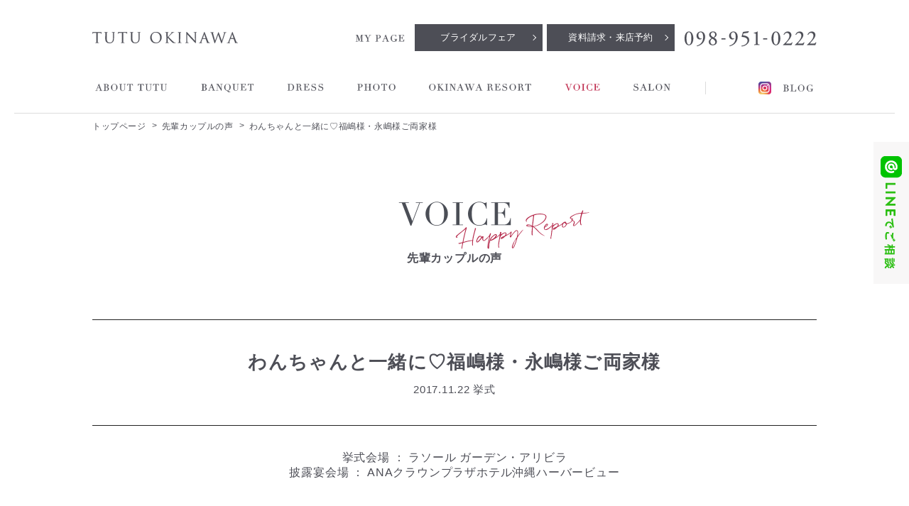

--- FILE ---
content_type: text/html; charset=UTF-8
request_url: https://www.tutu-okinawa.jp/customer/8467/
body_size: 7575
content:
<!DOCTYPE HTML>
<html lang="ja">
<head>
<meta charset="UTF-8">
<title>わんちゃんと一緒に♡福嶋様・永嶋様ご両家様｜先輩カップルの声｜TUTU沖縄（チュチュ沖縄）</title>
<link rel="canonical" href="https://www.tutu-okinawa.jp/customer/8467/">
<link href="/common/css/slick.css?update=2022-03-28_17-06-00" rel="stylesheet">
<link href="/common/css/common.css?update=2022-03-28_17-07-00" rel="stylesheet">
<link href="/common/css/t_common.css?update=2017-09-08_11-43-43" rel="stylesheet">
<link href="/css/customer.css?update=2022-12-27_17-42-19" rel="stylesheet">

<meta name="description" content="">
<meta name="keywords" content="沖縄,結婚式場">

<meta name="viewport" content="width=device-width,initial-scale=1.0,user-scalable=yes,maximum-scale=1.0,minimum-scale=1.0">
<meta name="format-detection" content="telephone=no, email=no, address=no">
<meta name="skype_toolbar" content="skype_toolbar_parser_compatible">
<meta property="og:title" content="わんちゃんと一緒に♡福嶋様・永嶋様ご両家様｜先輩カップルの声｜TUTU沖縄（チュチュ沖縄）">
<meta property="og:description" content="">
<meta property="og:url" content="https://www.tutu-okinawa.jp/customer/8467/">
<meta property="og:image" content="https://www.tutu-okinawa.jp/common/images/ogimage.jpg">

<meta name='robots' content='max-image-preview:large' />
<script type="text/javascript">
window._wpemojiSettings = {"baseUrl":"https:\/\/s.w.org\/images\/core\/emoji\/14.0.0\/72x72\/","ext":".png","svgUrl":"https:\/\/s.w.org\/images\/core\/emoji\/14.0.0\/svg\/","svgExt":".svg","source":{"concatemoji":"https:\/\/www.tutu-okinawa.jp\/blog\/wp-includes\/js\/wp-emoji-release.min.js?ver=6.2.2"}};
/*! This file is auto-generated */
!function(e,a,t){var n,r,o,i=a.createElement("canvas"),p=i.getContext&&i.getContext("2d");function s(e,t){p.clearRect(0,0,i.width,i.height),p.fillText(e,0,0);e=i.toDataURL();return p.clearRect(0,0,i.width,i.height),p.fillText(t,0,0),e===i.toDataURL()}function c(e){var t=a.createElement("script");t.src=e,t.defer=t.type="text/javascript",a.getElementsByTagName("head")[0].appendChild(t)}for(o=Array("flag","emoji"),t.supports={everything:!0,everythingExceptFlag:!0},r=0;r<o.length;r++)t.supports[o[r]]=function(e){if(p&&p.fillText)switch(p.textBaseline="top",p.font="600 32px Arial",e){case"flag":return s("\ud83c\udff3\ufe0f\u200d\u26a7\ufe0f","\ud83c\udff3\ufe0f\u200b\u26a7\ufe0f")?!1:!s("\ud83c\uddfa\ud83c\uddf3","\ud83c\uddfa\u200b\ud83c\uddf3")&&!s("\ud83c\udff4\udb40\udc67\udb40\udc62\udb40\udc65\udb40\udc6e\udb40\udc67\udb40\udc7f","\ud83c\udff4\u200b\udb40\udc67\u200b\udb40\udc62\u200b\udb40\udc65\u200b\udb40\udc6e\u200b\udb40\udc67\u200b\udb40\udc7f");case"emoji":return!s("\ud83e\udef1\ud83c\udffb\u200d\ud83e\udef2\ud83c\udfff","\ud83e\udef1\ud83c\udffb\u200b\ud83e\udef2\ud83c\udfff")}return!1}(o[r]),t.supports.everything=t.supports.everything&&t.supports[o[r]],"flag"!==o[r]&&(t.supports.everythingExceptFlag=t.supports.everythingExceptFlag&&t.supports[o[r]]);t.supports.everythingExceptFlag=t.supports.everythingExceptFlag&&!t.supports.flag,t.DOMReady=!1,t.readyCallback=function(){t.DOMReady=!0},t.supports.everything||(n=function(){t.readyCallback()},a.addEventListener?(a.addEventListener("DOMContentLoaded",n,!1),e.addEventListener("load",n,!1)):(e.attachEvent("onload",n),a.attachEvent("onreadystatechange",function(){"complete"===a.readyState&&t.readyCallback()})),(e=t.source||{}).concatemoji?c(e.concatemoji):e.wpemoji&&e.twemoji&&(c(e.twemoji),c(e.wpemoji)))}(window,document,window._wpemojiSettings);
</script>
<style type="text/css">
img.wp-smiley,
img.emoji {
	display: inline !important;
	border: none !important;
	box-shadow: none !important;
	height: 1em !important;
	width: 1em !important;
	margin: 0 0.07em !important;
	vertical-align: -0.1em !important;
	background: none !important;
	padding: 0 !important;
}
</style>
	            <style id="wpp-loading-animation-styles">@-webkit-keyframes bgslide{from{background-position-x:0}to{background-position-x:-200%}}@keyframes bgslide{from{background-position-x:0}to{background-position-x:-200%}}.wpp-widget-placeholder,.wpp-widget-block-placeholder,.wpp-shortcode-placeholder{margin:0 auto;width:60px;height:3px;background:#dd3737;background:linear-gradient(90deg,#dd3737 0%,#571313 10%,#dd3737 100%);background-size:200% auto;border-radius:3px;-webkit-animation:bgslide 1s infinite linear;animation:bgslide 1s infinite linear}</style>
            
<!-- Google Tag Manager -->
<script>(function(w,d,s,l,i){w[l]=w[l]||[];w[l].push({'gtm.start':
new Date().getTime(),event:'gtm.js'});var f=d.getElementsByTagName(s)[0],
j=d.createElement(s),dl=l!='dataLayer'?'&l='+l:'';j.async=true;j.src=
'https://www.googletagmanager.com/gtm.js?id='+i+dl;f.parentNode.insertBefore(j,f);
})(window,document,'script','dataLayer','GTM-TKVNMPZ2');</script>
<!-- End Google Tag Manager -->
</head>
<body id="page_top">
<!-- Google Tag Manager (noscript) -->
<noscript><iframe src="https://www.googletagmanager.com/ns.html?id=GTM-TKVNMPZ2"
height="0" width="0" style="display:none;visibility:hidden"></iframe></noscript>
<!-- End Google Tag Manager (noscript) -->

<header class="mod_header">
	<h1 class="sitename mod_wrap01">
		<a href="/">
			<svg viewbox="0 0 206 16" width="206" height="16">
					<desc>TUTU OKINAWA</desc>
					<use xlink:href="/common/svg/tmp_sprite.svg#tutuokinawa"></use>
			</svg>
		</a>
	<!-- /.sitename --></h1>

	<ul class="sns_nav" data-sc-sp>
		<li><a href="https://www.instagram.com/okinawaweddingnote/" target="_blank">
			<img src="/common/images/ico_instagram.png" width="18" height="18" alt="インスタグラム">
		</a></li>
	</ul>

	<nav class="nav">
		<div class="mod_wrap01">
				<div class="imp_btns">
					<p class="prt_btn01"><a href="/fair/"><span data-sc-pc>ブライダルフェア</span><span data-sc-sp>ブライダルフェア</span></a></p>
					<p class="prt_btn01" data-sc-sp><a href="/inquiry/?type=vis"><span>来店予約</span></a></p>
					<p class="prt_btn01"><a href="/inquiry/?type=mat"><span>資料請求</span><span data-sc-pc>・来店予約</span></a></p>
				<!-- /.imp_btns --></div>

				<div class="tel_box">
					<p data-sc-sp>
						<svg viewbox="0 0 319 19" width="319" height="19">
							<desc>お電話でのご予約・お問い合わせ</desc>
							<use xlink:href="/common/svg/tmp_sprite.svg#tel_title"></use>
						</svg>
					</p>
					<a data-tel>
						<svg viewbox="0 0 186 22" width="186" height="22">
							<desc data-tel-source="098-951-0222">098-951-0222</desc>
							<use xlink:href="/common/svg/tmp_sprite.svg#tel"></use>
						</svg>
					</a>
				<!-- /.tel_box --></div>

<!--
				<div class="specialfair_bnr" data-sc-sp>
					<a href="/special/"><img src="/common/images/bnr_special_sp.jpg" alt="花嫁体験フェア 3月6日～3月31日"></a>
				</div>
-->

				<div class="gl_nav_wrap">
					<ul class="gl_nav">
						<li data-sc-sp><a href="/">
							<svg viewbox="0 0 36 12" width="36" height="12">
								<desc>ホーム</desc>
								<use xlink:href="/common/svg/tmp_sprite.svg#gnav_home_jp"></use>
							</svg>
						<!-- /.ホーム --></a></li>

<li><a href="/about/">
	<svg viewbox="0 0 102 12" width="102" height="12" data-sc-pc>
		<desc>SERVICE POINT</desc>
		<use xlink:href="/common/svg/tmp_sprite.svg#gnav_servicepoint"></use>
	</svg>
	<svg viewbox="0 0 98 12" width="98" height="12" class="jp">
		<desc>TUTUについて</desc>
		<use xlink:href="/common/svg/tmp_sprite.svg#gnav_servicepoint_jp"></use>
	</svg>
<!-- /.ABOUT:TUTUについて --></a></li>

<li><a href="/hall/">
	<svg viewbox="0 0 74 12" width="74" height="12" data-sc-pc>
		<desc>BANQUET</desc>
		<use xlink:href="/common/svg/tmp_sprite.svg#gnav_banquet"></use>
	</svg>
	<svg viewbox="0 0 52 12" width="52" height="12" class="jp">
		<desc>会場紹介</desc>
		<use xlink:href="/common/svg/tmp_sprite.svg#gnav_banquet_jp"></use>
	</svg>
<!-- /.BANQUET:会場紹介 --></a></li>

<li><a href="/dress/">
	<svg viewbox="0 0 52 12" width="52" height="12" data-sc-pc>
		<desc>DRESS</desc>
		<use xlink:href="/common/svg/tmp_sprite.svg#gnav_dress"></use>
	</svg>
	<svg viewbox="0 0 33 12" width="33" height="12" class="jp">
		<desc>ドレス</desc>
		<use xlink:href="/common/svg/tmp_sprite.svg#gnav_dress_jp"></use>
	</svg>
<!-- /.DRESS:ドレス --></a></li>

<li><a href="/photowedding/">
	<svg viewbox="0 0 54 12" width="54" height="12" data-sc-pc>
		<desc>PHOTO</desc>
		<use xlink:href="/common/svg/tmp_sprite.svg#gnav_photo"></use>
	</svg>
	<svg viewbox="0 0 114 12" width="114" height="12" class="jp">
		<desc>フォトウエディング</desc>
		<use xlink:href="/common/svg/tmp_sprite.svg#gnav_photo_jp"></use>
	</svg>
<!-- /.PHOTO:フォトウエディング --></a></li>

<li><a href="https://www.resortwedding.net/okinawa/" target="_blank">
	<svg viewbox="0 0 144 12" width="144" height="12" data-sc-pc>
		<desc>OKINAWA RESORT</desc>
		<use xlink:href="/common/svg/tmp_sprite.svg#gnav_okinawaresort"></use>
	</svg>
	<svg viewbox="0 0 74 12" width="74" height="12" class="jp">
		<desc>沖縄リゾート</desc>
		<use xlink:href="/common/svg/tmp_sprite.svg#gnav_okinawaresort_jp"></use>
	</svg>
<!-- /.OKINAWA RESORT:県内リゾート --></a></li>

<li data-sc-sp><a href="/fair/">
	<svg viewbox="0 0 38 12" width="38" height="12" data-sc-pc>
		<desc>FAIR</desc>
		<use xlink:href="/common/svg/tmp_sprite.svg#gnav_fair"></use>
	</svg>
	<svg viewbox="0 0 101 12" width="101" height="12" class="jp">
		<desc>ブライダルフェア</desc>
		<use xlink:href="/common/svg/tmp_sprite.svg#gnav_fair_jp"></use>
	</svg>
<!-- /.FAIR:ブライダルフェア --></a></li>

<li><a href="/customer/" class="now_page">
	<svg viewbox="0 0 50 12" width="50" height="12" data-sc-pc>
		<desc>VOICE</desc>
		<use xlink:href="/common/svg/tmp_sprite.svg#gnav_voice"></use>
	</svg>
	<svg viewbox="0 0 103 12" width="103" height="12" class="jp">
		<desc>先輩カップルの声</desc>
		<use xlink:href="/common/svg/tmp_sprite.svg#gnav_voice_jp"></use>
	</svg>
<!-- /.VOICE:先輩カップルの声 --></a></li>

<li><a href="/counter/">
	<svg viewbox="0 0 52 12" width="52" height="12" data-sc-pc>
		<desc>SALON</desc>
		<use xlink:href="/common/svg/tmp_sprite.svg#gnav_salon"></use>
	</svg>
	<svg viewbox="0 0 52 12" width="52" height="12" class="jp">
		<desc>店舗案内</desc>
		<use xlink:href="/common/svg/tmp_sprite.svg#gnav_salon_jp"></use>
	</svg>
<!-- /.SALON:店舗案内 --></a></li>
					<!-- /.gl_nav --></ul>

					<ul class="sub_nav">
						<li><a href="/mypage/">
							<svg viewbox="0 0 70 10" width="70" height="10">
								<desc>MY PAGE</desc>
								<use xlink:href="/common/svg/tmp_sprite.svg#mypage"></use>
							</svg>
						<!-- /.MY PAGE --></a></li>
					</ul><!-- /.gl_nav -->

					<ul class="sns_nav">
						<li><a href="https://www.instagram.com/okinawaweddingnote/" target="_blank">
							<img src="/common/images/ico_instagram.png" width="18" height="18" alt="インスタグラム">
						<!-- /.Instagram --></a></li>

						<li><a href="/blog/">
							<svg viewbox="0 0 42 10" width="42" height="10">
								<desc>ブログ</desc>
								<use xlink:href="/common/svg/tmp_sprite.svg#blog"></use>
							</svg>
						<!-- /. --></a></li>
					</ul>
				<!-- /.gl_nav_wrap --></div>
		<!-- /.mod_wrap01 --></div>
	<!-- /.nav --></nav>
	
<!--/パンくずユニット/-->
	<div class="pankuzu mod_wrap01" data-sc-pc>
		<ul itemscope itemtype="//schema.org/BreadcrumbList">
			<li itemprop="itemListElement" itemscope itemtype="//schema.org/ListItem"><a itemprop="item" href="/"><span itemprop="name">トップページ</span></a><meta itemprop="position" content="1" /></li>
			<li itemprop="itemListElement" itemscope itemtype="//schema.org/ListItem"><a itemprop="item" href="/customer/"><span itemprop="name">先輩カップルの声</span></a><meta itemprop="position" content="2" /></li>
			<li itemprop="itemListElement" itemscope itemtype="//schema.org/ListItem"><a itemprop="item" href="https://www.tutu-okinawa.jp/customer/8467/"><span itemprop="name">わんちゃんと一緒に♡福嶋様・永嶋様ご両家様</span></a><meta itemprop="position" content="3" /></li>
		</ul>
	<!-- /.topicpath --></div>
<!-- /.mod_header --></header>

<button class="mod_spNav_btn" data-sc-sp><span></span></button>
<a href="/mypage/" class="smartClipCount anim" id="SmartClipCount"><span>00</span></a>

<div class="mod_side" data-sc-pc>

<!-- 	<div class="tabbnr_wrap special">
		<div class="tab"><img src="/common/images/side_special.png" width="50" height="200" alt="SPECIAL FAIR"></div>
		<div class="tabbnr">
			<a href="/special/"><img src="/common/images/side_special_in.jpg" width="400" height="200"></a>
		</div>
	</div>
 -->

	<div class="tabbnr_wrap line">
		<div class="tab"><img src="/common/images/side_line.png" width="50" height="200" alt="LINEで無料相談"></div>
		<div class="tabbnr">
			<a href="https://line.me/R/ti/p/%40psp6927m" target="_blank"><img src="/common/images/side_line_in.png" width="250" height="200"></a>
		</div>
	</div>
<!-- /.mod_side --></div>


<main class="mod_main" role="main">
<header class="mod_pagetitle no_mv">
	<section class="mod_wrap01">
		<h1 class="title">
			<img src="/images/customer/page_title.png" width="380" height="67" alt="VOICE"><br>
			<span>先輩カップルの声</span>
		</h1>
	<!-- /.mod_wrap01 --></section>
<!-- /.mod_page_mv --></header>


<section id="page_wrap" class="detail">
	<header>
		<h1>わんちゃんと一緒に♡福嶋様・永嶋様ご両家様</h1>
		<p>2017.11.22 挙式</p>
	</header>

	<div class="hall_list">
		<dl>
			<dt>挙式会場</dt>
			<dd>ラソール ガーデン・アリビラ</dd>
		</dl>
		<dl>
			<dt>披露宴会場</dt>
			<dd>ANAクラウンプラザホテル沖縄ハーバービュー</dd>
		</dl>
	</div>
	<p class="main_img"><img src="https://www.tutu-okinawa.jp/uploads/2018/01/037.jpg" alt="わんちゃんと一緒に♡福嶋様・永嶋様ご両家様"></p>

	<div class="customerDetailImgarea">
		<div class="img t0 l0 w2 h2" style="background-image:url(https://www.tutu-okinawa.jp/uploads/2018/01/007.jpg);"></div>
		<div class="img t0 l2 w1 h1" style="background-image:url(https://www.tutu-okinawa.jp/uploads/2018/01/001.jpg);"></div>
		<div class="img t1 l2 w1 h2" style="background-image:url(https://www.tutu-okinawa.jp/uploads/2018/01/006.jpg);"></div>
		<div class="img t2 l0 w1 h1" style="background-image:url(https://www.tutu-okinawa.jp/uploads/2018/01/014.jpg);"></div>
		<div class="img t2 l1 w1 h1" style="background-image:url(https://www.tutu-okinawa.jp/uploads/2018/01/045.jpg);"></div>
		<div class="line t0 l2 w0 h3"></div>
		<div class="line t1 l2 w1 h0"></div>
		<div class="line t2 l0 w2 h0"></div>
		<div class="line t2 l1 w0 h1"></div>
	</div>



	<section class="customer_hall">
		<h1><span>挙式会場</span></h1>
		<p class="img"><img src="https://www.tutu-okinawa.jp/uploads/2013/11/ari4_m3-1024x682.jpg"></p>

		<p class="name">ラソール ガーデン・アリビラ</p>

		<dl>
			<dt>住所</dt>
			<dd><p>沖縄県中頭郡読谷村字儀間614</p>
</dd>
		</dl>
<!-- 		<dl>
			<dt>会場詳細</dt>
			<dt></dt>
		</dl> -->
	<!-- /.customer_hall --></section>



	<section class="voice">
		<h1><img src="/images/customer/voice_title.png" width="300" height="80" alt="VOICE"></h1>
		<p class="lead">TUTUで挙式を挙げた先輩カップルの声</p>

		<p>天気が心配ではありましたが、雨も降ることなく、素敵な挙式を執り行うことができました♡ <br />
長崎から両家の両親も呼んで、お揃いのかりゆしで沖縄でしかできない体験ができたと大喜びでした。 <br />
愛犬も一緒に挙式ができる、素敵なチャペルを紹介してくださった末松さんには本当に感謝しています。 <br />
私達はもちろん、参列してくれた両親もや友人にとっても思い出に残る素敵な1日となりました。 <br />
ありがとうございました♪(´ε｀ )<br />
</p>
	<!-- /.voice --></section>

	<section class="planer">
		<dl>
			<dt><img src="https://www.tutu-okinawa.jp/uploads/2017/03/detail_messagearea_img0.jpg" width="204" alt="平良"></dt>
			<dd><span>プランナー</span>　平良</dd>
		</dl>
		<h1>プランナーからのメッセージ</h1>
		<p class="message">この度は誠におめでとうございます。<br />
<br />
とってもお二人らしい、そして生涯一度の素晴らしい1日になったのではないでしょうか！<br />
お二人のお人柄が作り上げた、家族愛とゲストへの感謝の気持ちが溢れた披露宴となりました。<br />
<br />
どうぞ末永くお幸せに。<br />
</p>
		<p class="logo">BRIDAL HOUSE TUTU</p>
	<!-- /.planer --></section>


<!-- /#page_wrap --></section>







<!-- /.mod_main --></main>

<a href="#page_top" class="mod_toTop"></a>

<footer class="mod_footer">
	<div class="content_linksWrap" data-sc-pc>
		<ul class="content_links">
			<li>
				<a href="/about/">
					<img class="row01" src="/common/images/footer_link_txt01_01.png" width="98" height="38" alt="わたしたちについて">
					<img class="row02" src="/common/images/footer_link_img01_01.png" width="194" height="130" alt="">
				</a>
			</li>
			<li>
				<a href="/hall/">
					<img class="row01" src="/common/images/footer_link_txt01_02.png" width="120" height="38" alt="プロデュース">
					<img class="row02" src="/common/images/footer_link_img01_02.png" width="194" height="130" alt="">
				</a>
			</li>
			<li>
				<a href="/dress/">
					<img class="row01" src="/common/images/footer_link_txt01_03.png" width="82" height="38" alt="ドレス">
					<img class="row02" src="/common/images/footer_link_img01_03.png" width="194" height="130" alt="">
				</a>
			</li>
			<li>
				<a href="/photowedding/">
					<img class="row01" src="/common/images/footer_link_txt01_04.png" width="98" height="38" alt="フォトウエディング">
					<img class="row02" src="/common/images/footer_link_img01_04.png" width="194" height="130" alt="">
				</a>
			</li>
			<li>
				<a href="https://www.resortwedding.net/okinawa/" target="_blank">
					<img class="row01" src="/common/images/footer_link_txt01_05.png" width="102" height="38" alt="沖縄リゾート">
					<img class="row02" src="/common/images/footer_link_img01_05.png" width="194" height="130" alt="">
				</a>
			</li>
		</ul>
	</div>
	<nav class="nav_wrap">
		<div class="foot_nav_wrap">
			<ul class="mod_wrap01 foot_nav">
<li><a href="/about/">
	<svg viewbox="0 0 102 12" width="102" height="12" data-sc-pc>
		<desc>SERVICE POINT</desc>
		<use xlink:href="/common/svg/tmp_sprite.svg#gnav_servicepoint"></use>
	</svg>
	<svg viewbox="0 0 98 12" width="98" height="12" class="jp">
		<desc>TUTUについて</desc>
		<use xlink:href="/common/svg/tmp_sprite.svg#gnav_servicepoint_jp"></use>
	</svg>
<!-- /.ABOUT:TUTUについて --></a></li>

<li><a href="/hall/">
	<svg viewbox="0 0 74 12" width="74" height="12" data-sc-pc>
		<desc>BANQUET</desc>
		<use xlink:href="/common/svg/tmp_sprite.svg#gnav_banquet"></use>
	</svg>
	<svg viewbox="0 0 52 12" width="52" height="12" class="jp">
		<desc>会場紹介</desc>
		<use xlink:href="/common/svg/tmp_sprite.svg#gnav_banquet_jp"></use>
	</svg>
<!-- /.BANQUET:会場紹介 --></a></li>

<li><a href="/dress/">
	<svg viewbox="0 0 52 12" width="52" height="12" data-sc-pc>
		<desc>DRESS</desc>
		<use xlink:href="/common/svg/tmp_sprite.svg#gnav_dress"></use>
	</svg>
	<svg viewbox="0 0 33 12" width="33" height="12" class="jp">
		<desc>ドレス</desc>
		<use xlink:href="/common/svg/tmp_sprite.svg#gnav_dress_jp"></use>
	</svg>
<!-- /.DRESS:ドレス --></a></li>

<li><a href="/photowedding/">
	<svg viewbox="0 0 54 12" width="54" height="12" data-sc-pc>
		<desc>PHOTO</desc>
		<use xlink:href="/common/svg/tmp_sprite.svg#gnav_photo"></use>
	</svg>
	<svg viewbox="0 0 114 12" width="114" height="12" class="jp">
		<desc>フォトウエディング</desc>
		<use xlink:href="/common/svg/tmp_sprite.svg#gnav_photo_jp"></use>
	</svg>
<!-- /.PHOTO:フォトウエディング --></a></li>

<li><a href="https://www.resortwedding.net/okinawa/" target="_blank">
	<svg viewbox="0 0 144 12" width="144" height="12" data-sc-pc>
		<desc>OKINAWA RESORT</desc>
		<use xlink:href="/common/svg/tmp_sprite.svg#gnav_okinawaresort"></use>
	</svg>
	<svg viewbox="0 0 74 12" width="74" height="12" class="jp">
		<desc>沖縄リゾート</desc>
		<use xlink:href="/common/svg/tmp_sprite.svg#gnav_okinawaresort_jp"></use>
	</svg>
<!-- /.OKINAWA RESORT:県内リゾート --></a></li>

<li data-sc-sp><a href="/fair/">
	<svg viewbox="0 0 38 12" width="38" height="12" data-sc-pc>
		<desc>FAIR</desc>
		<use xlink:href="/common/svg/tmp_sprite.svg#gnav_fair"></use>
	</svg>
	<svg viewbox="0 0 101 12" width="101" height="12" class="jp">
		<desc>ブライダルフェア</desc>
		<use xlink:href="/common/svg/tmp_sprite.svg#gnav_fair_jp"></use>
	</svg>
<!-- /.FAIR:ブライダルフェア --></a></li>

<li><a href="/customer/" class="now_page">
	<svg viewbox="0 0 50 12" width="50" height="12" data-sc-pc>
		<desc>VOICE</desc>
		<use xlink:href="/common/svg/tmp_sprite.svg#gnav_voice"></use>
	</svg>
	<svg viewbox="0 0 103 12" width="103" height="12" class="jp">
		<desc>先輩カップルの声</desc>
		<use xlink:href="/common/svg/tmp_sprite.svg#gnav_voice_jp"></use>
	</svg>
<!-- /.VOICE:先輩カップルの声 --></a></li>

<li><a href="/counter/">
	<svg viewbox="0 0 52 12" width="52" height="12" data-sc-pc>
		<desc>SALON</desc>
		<use xlink:href="/common/svg/tmp_sprite.svg#gnav_salon"></use>
	</svg>
	<svg viewbox="0 0 52 12" width="52" height="12" class="jp">
		<desc>店舗案内</desc>
		<use xlink:href="/common/svg/tmp_sprite.svg#gnav_salon_jp"></use>
	</svg>
<!-- /.SALON:店舗案内 --></a></li>			<!-- /.mod_wrap01 --></ul>
		</div>
	<!-- /.nav_wrap --></nav>

	<section class="footer_main">
		<div class="mod_wrap01">
			<p class="cap" data-sc-sp><img src="/common/images/footer_cap.png" width="594" height="70" alt="「こんな結婚式がしたい」をお聞かせください。おふたりの目的や課題に、ご提案でお応えします。"></p>
			<div class="tel_box">
				<p>
					<svg viewbox="0 0 319 19" width="180" height="11">
						<desc>お電話でのご予約・お問い合わせ</desc>
						<use xlink:href="/common/svg/tmp_sprite.svg#tel_title"></use>
					</svg>
				</p>
				<a data-tel>
					<svg viewbox="0 0 186 22" width="156" height="18">
						<desc data-tel-source="098-951-0222">098-951-0222</desc>
						<use xlink:href="/common/svg/tmp_sprite.svg#tel"></use>
					</svg>
				</a>
			<!-- /.tel_box --></div>

			<ul class="links">
				<li class="prt_btn01"><a href="/fair/">フェア予約</a></li>
				<li class="prt_btn01"><a href="/inquiry/?type=mat">資料請求・お問い合わせ</a></li>
				<li class="prt_btn01"><a href="/inquiry/?type=vis">来店予約</a></li>
			<!-- /.links --></ul>

			<ul class="sns_nav">
				<li><a href="https://www.instagram.com/okinawaweddingnote/" target="_blank">
					<img src="/common/images/ico_instagram.png" width="25" height="25" alt="インスタグラム">
				<!-- /.Instagram --></a></li>

				<li data-sc-sp><a href="https://line.me/R/ti/p/%40psp6927m" target="_blank">
					<img src="/common/images/ico_line03.png" width="25" height="25" alt="ライン">
				<!-- /.facebook --></a></li>
				<li><a href="/blog/">
					<svg width="56" height="14">
						<desc>ブログ</desc>
						<use xlink:href="/common/svg/tmp_sprite.svg#blog"></use>
					</svg>
				<!-- /. --></a></li>

				<li class="line" data-sc-pc><a href="https://line.me/R/ti/p/%40psp6927m" target="_blank">
					<img src="/common/images/ico_line01.png" width="132" height="25" alt="LINE">
				<!-- /.line --></a></li>

			</ul><!-- /.sns_nav -->
		<!-- /.mod_wrap01 --></div>

	<!-- /.foot_main --></section>

	<nav class="other_nav_wrap">
		<h1 class="mod_wrap01"><a href="/">
			<svg viewbox="0 0 206 16" width="206" height="16">
				<desc>TUTU OKINAWA</desc>
				<use xlink:href="/common/svg/tmp_sprite.svg#tutuokinawa"></use>
			</svg><br>
			<svg viewbox="0 0 136 13" width="136" height="13">
				<desc>沖縄ウエディングノート</desc>
				<use xlink:href="/common/svg/tmp_sprite.svg#tutuokinawa_jp"></use>
			</svg>
		</a></h1>

	<div class="bnrArea">
		<p class="recruit_link">
			<a href="https://www.tutuwedding.com/recruit/" target="_blank"><picture>
				<source srcset="/common/images/recruit_sp_bn.jpg" media="(max-width:420px)">
				<img src="/common/images/recruit_pc_bn.jpg" width="400" height="80" alt="採用情報">
			</picture></a>
		</p>
			</div>

		<!-- <ul class="recruit_link">
			<li>
				<a href="https://www.tutuwedding.com/recruit/" target="_blank"><picture>
					<source srcset="/common/images/recruit_sp_bn.jpg" media="(max-width:420px)">
					<img src="/common/images/recruit_pc_bn.jpg" width="400" height="80" alt="採用情報">
				</picture></a>
			</li>
			<li>
				<a href="https://www.tutu-okinawa.jp/blog/2021/08/%e3%83%96%e3%83%a9%e3%82%a4%e3%83%80%e3%83%ab%e3%82%a8%e3%82%b9%e3%83%86%e3%81%8a%e6%8e%a2%e3%81%97%e3%81%ae%e6%96%b9%e3%81%b8/" target="_blank"><picture>
					<source srcset="/common/images/bnr_eremoa_sp.jpg" media="(max-width:420px)">
					<img src="/common/images/bnr_eremoa.jpg" width="400" height="80" alt="エステサロン　エレモア">
				</picture></a>
			</li>
		</ul> -->


		<ul class="mod_wrap01">
			<li><a href="/sitemap/">
				<svg viewbox="0 0 51 8" width="51" height="8">
					<desc>SITE MAP</desc>
					<use xlink:href="/common/svg/tmp_sprite.svg#info_sitemap"></use>
				</svg>
			<!-- /.SITE MAP --></a></li>

			<li><a href="/privacy/">
				<svg viewbox="0 0 94 8" width="94" height="8">
					<desc>PRIVACY POLICY</desc>
					<use xlink:href="/common/svg/tmp_sprite.svg#info_privacy"></use>
				</svg>
			<!-- /.PRIVACY POLICY --></a></li>

			<li><a href="https://www.tutuwedding.com/corporate/index.php" target="_blank">
				<svg viewbox="0 0 57 8" width="57" height="8">
					<desc>COMPANY</desc>
					<use xlink:href="/common/svg/tmp_sprite.svg#info_company"></use>
				</svg>
			<!-- /.COMPANY --></a></li>
		<!-- /.mod_wrap01 --></ul>
	<!-- /.other_nav_wrap --></nav>

	<p class="mod_wrap01 copyright">
		<svg viewbox="0 0 206 11" width="206" height="11">
			<desc>(C) 2017 tutuwedding All Rights Reserved.</desc>
			<use xlink:href="/common/svg/tmp_sprite.svg#copyright"></use>
		</svg>
	<!-- /.copyright --></p>

	<div class="sp_fix_bottom" data-sc-sp>
		<a href="tel:098-951-0222"><span class="denwabtn">電話で相談</span></a>
		<a href="/fair/"><span>フェア予約</span></a>
		<a href="https://line.me/R/ti/p/%40psp6927m" target="_blank" class="linebtn"><span>ラインで<br>ご相談</span></a>
	</div>
<!-- /.tmp_footer --></footer>

<script src="/common/js/jquery/jquery.js"></script>
<script src="/common/js/jquery/jquery.inview.min.js"></script>
<script src="/common/js/slick.min.js"></script>
<script src="/common/js/gsap/TweenMax.min.js"></script>
<script src="/common/js/common.js?update=2022-03-28_17-36-00"></script>


<!-- リマーケティング タグの Google コード -->
<!-- ------------------------------------------------
リマーケティング タグは、個人を特定できる情報と関連付けることも、デリケートなカテゴリに属するページに設置することも許可されません。タグの設定方法については、こちらのページをご覧ください。
http://google.com/ads/remarketingsetup
------------------------------------------------- -->
<script type="text/javascript">
/* <![CDATA[ */
var google_conversion_id = 991222185;
var google_custom_params = window.google_tag_params;
var google_remarketing_only = true;
/* ]]> */
</script>
<script type="text/javascript" src="//www.googleadservices.com/pagead/conversion.js">
</script>
<noscript>
<div style="display:inline;">
<img height="1" width="1" style="border-style:none;" alt="" src="//googleads.g.doubleclick.net/pagead/viewthroughconversion/991222185/?value=0&amp;guid=ON&amp;script=0"/>
</div>
</noscript>


<!-- Yahoo Code for your Target List -->
<script type="text/javascript" language="javascript">
/* <![CDATA[ */
var yahoo_retargeting_id = 'NJGGTMT8V0';
var yahoo_retargeting_label = '';
var yahoo_retargeting_page_type = '';
var yahoo_retargeting_items = [{item_id: '', category_id: '', price: '', quantity: ''}];
/* ]]> */
</script>
<script type="text/javascript" language="javascript" src="//b92.yahoo.co.jp/js/s_retargeting.js"></script>



</body>
</html>

--- FILE ---
content_type: text/css
request_url: https://www.tutu-okinawa.jp/common/css/slick.css?update=2022-03-28_17-06-00
body_size: 927
content:
@charset "UTF-8";.slick-slider{position:relative;display:block;-webkit-box-sizing:border-box;box-sizing:border-box;-webkit-touch-callout:none;-webkit-user-select:none;-khtml-user-select:none;-moz-user-select:none;-ms-user-select:none;user-select:none;-ms-touch-action:pan-y;touch-action:pan-y;-webkit-tap-highlight-color:transparent}.slick-list{position:relative;overflow:hidden;display:block;margin:0;padding:0}.slick-list:focus{outline:none}.slick-list.dragging{cursor:pointer;cursor:hand}.slick-slider .slick-list,.slick-slider .slick-track{-webkit-transform:translate3d(0, 0, 0);-moz-transform:translate3d(0, 0, 0);-ms-transform:translate3d(0, 0, 0);-o-transform:translate3d(0, 0, 0);transform:translate3d(0, 0, 0)}.slick-track{position:relative;left:0;top:0;display:inline-block}.slick-track:after,.slick-track:before{content:"";display:table}.slick-track:after{clear:both}.slick-loading .slick-track{visibility:hidden}.slick-slide{float:left;height:100%;min-height:1px;display:none}[dir=rtl] .slick-slide{float:right}.slick-slide img{display:block}.slick-slide.slick-loading img{display:none}.slick-slide.dragging img{pointer-events:none}.slick-initialized .slick-slide{display:block}.slick-loading .slick-slide{visibility:hidden}.slick-vertical .slick-slide{display:block;height:auto;border:1px solid transparent}.slick-slide:focus{outline:none}.slick-arrow.slick-hidden{display:none}.slick-next,.slick-prev{z-index:10;display:block;margin:auto 0;background-color:#4d4e56;color:#fff;width:40px;height:40px;font-size:0;position:absolute;top:0;bottom:0;overflow:hidden}@media screen and (max-width:640px){.slick-next,.slick-prev{width:60px;height:100px;background:none}.slick-next:before,.slick-prev:before{content:"";display:block;margin:auto 0;height:50px;width:30px;background-color:#4d4e56;position:absolute;top:0;bottom:0}}.slick-next:after,.slick-prev:after{content:"";display:block;margin:auto;width:10px;height:10px;-webkit-transform:rotate(45deg);-ms-transform:rotate(45deg);transform:rotate(45deg);position:absolute;top:0;left:0;right:0;bottom:0}.slick-prev{left:-20px}@media screen and (max-width:640px){.slick-prev{left:0}.slick-prev:before{left:0}}.slick-prev:after{left:5px;border-left:1px solid;border-bottom:1px solid}@media screen and (max-width:640px){.slick-prev:after{left:-40%}}.slick-next{right:-20px}@media screen and (max-width:640px){.slick-next{right:0}.slick-next:before{right:0}}.slick-next:after{right:5px;border-right:1px solid;border-top:1px solid}@media screen and (max-width:640px){.slick-next:after{right:-40%}}.slick-dots{text-align:center}.slick-dots li{cursor:pointer;display:inline-block;margin:20px 0;width:30px;height:20px;position:relative}.slick-dots li button{width:30px;height:20px}.slick-dots li button:after{content:"";display:block;margin:auto;border:1px solid #4d4e56;background-color:#fff;border-radius:50%;width:10px;height:10px;position:absolute;top:0;left:0;bottom:0;right:0;-webkit-transition:background .5s;-o-transition:background .5s;transition:background .5s}.slick-dots li.slick-active button:after{background-color:#4d4e56}
/*# sourceMappingURL=slick.css.map */

--- FILE ---
content_type: text/css
request_url: https://www.tutu-okinawa.jp/common/css/common.css?update=2022-03-28_17-07-00
body_size: 7754
content:
@charset "UTF-8";@import url(https://fonts.googleapis.com/css?family=Mukta+Vaani:300,600);error avoid{}.mod_footer .sp_fix_bottom:after,.mod_header .nav .mod_wrap01 .gl_nav_wrap .sns_nav:after,.mod_header .nav .mod_wrap01 .gl_nav_wrap:after,.mod_page_nav:after{content:'';display:block;clear:both}.mod_header .nav .mod_wrap01 .gl_nav_wrap ul li a:before{content:'';display:inline-block;height:100%;vertical-align:middle}.mod_header .nav .mod_wrap01 .gl_nav_wrap .gl_nav li a,.mod_header .nav .mod_wrap01 .gl_nav_wrap .sub_nav li a{position:relative}.mod_header .nav .mod_wrap01 .gl_nav_wrap .gl_nav li a:after,.mod_header .nav .mod_wrap01 .gl_nav_wrap .sub_nav li a:after{content:"";display:block;margin:auto 0;border-top:1px solid;border-right:1px solid;width:5px;height:5px;position:absolute;top:0;bottom:0;right:10px;-webkit-transform:rotate(45deg);-ms-transform:rotate(45deg);transform:rotate(45deg);-webkit-transition:-webkit-transform 0.5s;transition:-webkit-transform 0.5s;-o-transition:transform 0.5s;transition:transform 0.5s;transition:transform 0.5s, -webkit-transform 0.5s}@media screen and (max-width:640px){.mod_header .nav .mod_wrap01 .gl_nav_wrap .gl_nav li a:after,.mod_header .nav .mod_wrap01 .gl_nav_wrap .sub_nav li a:after{right:5px}}html{font-family:"游ゴシック","游ゴシック体","Yu Gothic",YuGothic,"ヒラギノ角ゴ Pro W3","Hiragino Kaku Gothic ProN","Hiragino Kaku Gothic Pro",verdana,"メイリオ","Meiryo","Osaka",sans-serif;-webkit-text-size-adjust:100%;-moz-text-size-adjust:100%;-ms-text-size-adjust:100%;text-size-adjust:100%;font-size:62.5%;font-weight:500;color:#4d4e56;-webkit-font-feature-settings:"palt";font-feature-settings:"palt"}body,button,dd,dl,dt,fieldset,figure,h1,h2,h3,h4,h5,h6,input,legend,li,ol,p,select,td,textarea,th,ul{margin:0;padding:0;letter-spacing:.05em}body{width:100%;min-width:1060px;padding:200px 20px 20px;-webkit-box-sizing:border-box;box-sizing:border-box;-webkit-transition:padding .5s;-o-transition:padding .5s;transition:padding .5s}body.fix{padding-top:136px}@media screen and (max-height:800px){body.fix{padding-top:96px}}@media screen and (max-width:640px){body{min-width:0;padding:40px 0 0;-webkit-overflow-scrolling:touch}body.fix{padding-top:40px}}article,aside,figcaption,figure,footer,header,main,nav,section{display:block}button,input,select,textarea{-webkit-appearance:none;-moz-appearance:none;appearance:none;background:none;border:none;outline:0;font:inherit}button,input{overflow:visible}button,select{cursor:pointer;text-transform:none}textarea{overflow:auto}[type=button]::-moz-focus-inner,[type=reset]::-moz-focus-inner,[type=submit]::-moz-focus-inner,button::-moz-focus-inner{border:none}fieldset{border:1px solid silver}legend{-webkit-box-sizing:border-box;box-sizing:border-box;color:inherit;display:table;max-width:100%;white-space:normal}progress{display:inline-block;vertical-align:baseline}[type=number]::-webkit-inner-spin-button,[type=number]::-webkit-outer-spin-button{height:auto}[type=search]{-webkit-appearance:textfield;outline-offset:-2px}[type=search]::-webkit-search-cancel-button,[type=search]::-webkit-search-decoration{-webkit-appearance:none}::-webkit-file-upload-button{-webkit-appearance:button;font:inherit}select::-ms-expand{display:none}img{-ms-interpolation-mode:bicubic;border-style:none}@media screen and (max-width:640px){img{max-width:100%;height:auto}}svg:not(:root){overflow:hidden}svg{stroke-width:0.2;fill:#4d4e56;stroke:#4d4e56;-webkit-transition:.5s;-o-transition:.5s;transition:.5s}hr{-webkit-box-sizing:border-box;box-sizing:border-box;height:0;overflow:visible}b,strong{font-weight:inherit;font-weight:bolder}a{outline:0;text-decoration:none;color:inherit;background-color:transparent;-webkit-text-decoration-skip:objects}li{list-style:none}sub,sup{position:relative;vertical-align:baseline;line-height:0}sub{bottom:-.25em}sup{top:-.5em}pre{font-family:monospace;font-size:1em}abbr[title]{border-bottom:0 0;text-decoration:underline;-webkit-text-decoration:underline dotted;text-decoration:underline dotted}code,kbd,samp{font-family:monospace;font-size:1em}dfn{font-style:italic}audio,video{display:inline-block}audio:not([controls]){display:none;height:0}details,menu{display:block}summary{display:list-item}canvas{display:inline-block}[hidden],template{display:none}.touchevents *{-webkit-tap-highlight-color:rgba(0, 0, 0, 0)}[data-autoheight],[data-pc-autoheight],[data-sp-autoheight]{-webkit-transition:none!important;-o-transition:none!important;transition:none!important}@media screen and (max-width:640px){[data-sc-pc]{display:none!important}}@media screen and (max-width:1020px){[data-sc-onlyPc]{display:none!important}}@media screen and (min-width:1021px){[data-sc-tab]{display:none!important}}@media screen and (min-width:1021px){[data-sc-onlyTab]{display:none!important}}@media screen and (max-width:640px){[data-sc-onlyTab]{display:none!important}}@media screen and (min-width:641px){[data-sc-sp]{display:none!important}}.mod_main{overflow:hidden}[data-loadfile]{opacity:0;-webkit-transition:2.0s;-o-transition:2.0s;transition:2.0s}[data-loadfile][style*=background-image]{opacity:1}[data-loadfile][src]{opacity:1}.mod_wrap01{margin:0 auto;width:1020px}@media screen and (max-width:640px){.mod_wrap01{margin:0;padding-left:16px;padding-right:16px;width:auto;width:calc(100% - 32px)}}.mod_header{min-width:1020px;padding:0 20px;width:90%;width:calc(100% - 40px);height:160px;position:fixed;top:0;left:0;background-color:#fff;z-index:100;-webkit-backface-visibility:hidden;backface-visibility:hidden;-webkit-transition:height .5s;-o-transition:height .5s;transition:height .5s}.mod_header .nav .mod_wrap01 .imp_btns .prt_btn01 a.now_page{background-color:#be284b}@media screen and (max-width:640px){.mod_header .nav .mod_wrap01 .imp_btns .prt_btn01 a.now_page{color:#fff}}.mod_header .nav .mod_wrap01 .gl_nav_wrap ul li a.now_page svg{fill:#be284b;stroke:#be284b}@media screen and (max-width:640px){.mod_header .nav .mod_wrap01 .gl_nav_wrap ul li a.now_page{background-color:#be284b;color:#fff}.mod_header .nav .mod_wrap01 .gl_nav_wrap ul li a.now_page svg{fill:#fff;stroke:#fff}}@media screen and (max-width:640px){.mod_header{border-bottom:none;padding:0;min-width:0;width:100%;height:auto;background:none}.mod_header.open .nav{-webkit-transform:translateX(-100%);-ms-transform:translateX(-100%);transform:translateX(-100%)}.mod_header.open:after{left:0}}.mod_header:after{content:"";display:block;margin:0 auto;width:1020px;width:calc(100% - 40px);min-width:1020px;border-bottom:1px solid #dcdcdc;position:absolute;left:20px;bottom:0}@media screen and (max-width:640px){.mod_header:after{content:none}}.mod_header.fix{height:116px}@media screen and (max-height:800px){.mod_header.fix{height:76px}}@media screen and (max-width:640px){.mod_header.fix{height:auto}.mod_header.fix .sitename{-webkit-transform:translateY(-41px);-ms-transform:translateY(-41px);transform:translateY(-41px)}.mod_header.fix .sns_nav{-webkit-transform:translateY(-41px);-ms-transform:translateY(-41px);transform:translateY(-41px)}.mod_header.fix.open .sitename{-webkit-transform:translateY(0px);-ms-transform:translateY(0px);transform:translateY(0px)}.mod_header.fix.open .sns_nav{-webkit-transform:translateY(0px);-ms-transform:translateY(0px);transform:translateY(0px)}}.mod_header .sitename{margin-top:-20px;line-height:1;position:relative;top:40%}@media screen and (max-width:640px){.mod_header .sitename{margin-top:0;padding:0 16px;height:40px;position:static;background-color:#fff;line-height:0;-webkit-transition:-webkit-transform 1s;transition:-webkit-transform 1s;-o-transition:transform 1s;transition:transform 1s;transition:transform 1s, -webkit-transform 1s;border-bottom:1px solid #dcdcdc}}@media screen and (max-width:640px){.mod_header .sitename a{display:inline-block;padding:12px 0}}.no-touchevents .mod_header .sitename a:hover svg{fill:#787878;stroke:#787878}@media screen and (max-width:640px){.mod_header>.sns_nav{position:absolute;font-size:0;right:50px;top:7px;-webkit-transition:-webkit-transform 1s;transition:-webkit-transform 1s;-o-transition:transform 1s;transition:transform 1s;transition:transform 1s, -webkit-transform 1s}.mod_header>.sns_nav li{display:inline-block}.mod_header>.sns_nav li a{display:block;padding:5px}}.mod_header .nav{width:100%;height:50%;position:absolute;left:0;bottom:0}@media screen and (max-width:640px){.mod_header .nav{top:41px;left:100%;bottom:auto;overflow-y:scroll;-webkit-overflow-scrolling:touch;-webkit-transition:-webkit-transform 1s ease;transition:-webkit-transform 1s ease;-o-transition:transform 1s ease;transition:transform 1s ease;transition:transform 1s ease, -webkit-transform 1s ease;background-color:#fff}}.mod_header .nav .mod_wrap01{position:relative;height:100%;padding:0 20px}@media screen and (max-width:640px){.mod_header .nav .mod_wrap01{width:100%;height:auto;padding:24px 0 0;background-color:#4d4e56}}.mod_header .nav .mod_wrap01 .imp_btns{position:absolute;top:-20%;margin-top:-30px;right:220px}@media screen and (max-width:640px){.mod_header .nav .mod_wrap01 .imp_btns{padding:0 0 24px;display:table;border-collapse:separate;border-spacing:5px 0;margin:0 auto;width:100%;width:calc(100% - 10% + 20px);position:static}}.mod_header .nav .mod_wrap01 .imp_btns .prt_btn01{width:180px}@media screen and (max-width:640px){.mod_header .nav .mod_wrap01 .imp_btns .prt_btn01{display:table-cell;width:auto}}.mod_header .nav .mod_wrap01 .imp_btns .prt_btn01+.prt_btn01{margin-left:3px}@media screen and (max-width:640px){.mod_header .nav .mod_wrap01 .imp_btns .prt_btn01 a{width:auto;color:#4d4e56;padding-left:16px;padding-right:16px;background-color:#fff}}.mod_header .nav .mod_wrap01 .tel_box{margin-top:-20px;position:absolute;top:-20%;right:20px}@media screen and (max-width:640px){.mod_header .nav .mod_wrap01 .tel_box{padding-bottom:24px;text-align:center;margin-top:0;position:static}.mod_header .nav .mod_wrap01 .tel_box p{margin-bottom:8px}.mod_header .nav .mod_wrap01 .tel_box svg{max-width:70%;fill:#fff;stroke:#fff}}.mod_header .nav .mod_wrap01 .specialfair_bnr{width:-webkit-calc(100% - 10% + 8px);width:calc(100% - 10% + 8px);margin:0 auto 30px}.mod_header .nav .mod_wrap01 .specialfair_bnr>a{display:block}.mod_header .nav .mod_wrap01 .specialfair_bnr>a>img{width:100%;height:auto}.mod_header .nav .mod_wrap01 .gl_nav_wrap{width:100%;height:100%;-webkit-box-sizing:border-box;-moz-box-sizing:border-box;box-sizing:border-box}.mod_header .nav .mod_wrap01 .gl_nav_wrap ul{height:90%;position:absolute}@media screen and (max-width:640px){.mod_header .nav .mod_wrap01 .gl_nav_wrap ul{width:100%;height:auto;position:static}}.mod_header .nav .mod_wrap01 .gl_nav_wrap ul li{display:inline-block;max-width:100%;height:100%;vertical-align:middle;text-align:center}@media screen and (max-width:640px){.mod_header .nav .mod_wrap01 .gl_nav_wrap ul li{display:block;text-align:left;line-height:0}}.mod_header .nav .mod_wrap01 .gl_nav_wrap ul li a{display:block;height:100%}@media screen and (max-width:640px){.mod_header .nav .mod_wrap01 .gl_nav_wrap ul li a{padding:0 16px}}.mod_header .nav .mod_wrap01 .gl_nav_wrap ul li a svg{display:inline-block;vertical-align:middle}@media screen and (max-width:640px){.mod_header .nav .mod_wrap01 .gl_nav_wrap ul li a svg{fill:#fff;stroke:#fff}}.mod_header .nav .mod_wrap01 .gl_nav_wrap .gl_nav{width:864px;bottom:0}@media screen and (max-width:640px){.mod_header .nav .mod_wrap01 .gl_nav_wrap .gl_nav{width:100%}}.mod_header .nav .mod_wrap01 .gl_nav_wrap .gl_nav li{position:relative}@media screen and (max-width:640px){.mod_header .nav .mod_wrap01 .gl_nav_wrap .gl_nav li{border-bottom:1px solid #909090}.mod_header .nav .mod_wrap01 .gl_nav_wrap .gl_nav li:first-child{border-top:1px solid #909090}}.mod_header .nav .mod_wrap01 .gl_nav_wrap .gl_nav li a{padding:0 20px}@media screen and (max-width:640px){.mod_header .nav .mod_wrap01 .gl_nav_wrap .gl_nav li a{padding:16px;color:#fff}}.mod_header .nav .mod_wrap01 .gl_nav_wrap .gl_nav li a:after{content:none}@media screen and (max-width:640px){.mod_header .nav .mod_wrap01 .gl_nav_wrap .gl_nav li a:after{content:"";right:16px}}.mod_header .nav .mod_wrap01 .gl_nav_wrap .gl_nav li a svg{-webkit-transition:opacity .5s;-o-transition:opacity .5s;transition:opacity .5s}.mod_header .nav .mod_wrap01 .gl_nav_wrap .gl_nav li a svg.jp{margin:auto;position:absolute;top:0;bottom:0;left:-50%;right:-50%;opacity:0}@media screen and (max-width:640px){.mod_header .nav .mod_wrap01 .gl_nav_wrap .gl_nav li a svg.jp{position:static;opacity:1}}.no-touchevents .mod_header .nav .mod_wrap01 .gl_nav_wrap .gl_nav li a:hover svg.jp{opacity:1}.no-touchevents .mod_header .nav .mod_wrap01 .gl_nav_wrap .gl_nav li a:hover svg[data-sc-pc]{opacity:0}.mod_header .nav .mod_wrap01 .gl_nav_wrap .gl_nav li:nth-child(2) a{padding-left:0}@media screen and (max-width:640px){.mod_header .nav .mod_wrap01 .gl_nav_wrap .gl_nav li:nth-child(2) a{padding-left:16px}}.mod_header .nav .mod_wrap01 .gl_nav_wrap .gl_nav li:nth-child(2) a svg.jp{left:0;right:auto}.mod_header .nav .mod_wrap01 .gl_nav_wrap .gl_nav:after{content:"";display:block;margin:auto 0;height:18px;border-right:1px solid #dcdcdc;position:absolute;top:0;bottom:0;right:0px}@media screen and (max-width:640px){.mod_header .nav .mod_wrap01 .gl_nav_wrap .gl_nav:after{content:none}}.mod_header .nav .mod_wrap01 .gl_nav_wrap .sub_nav{display:block;margin-top:-11px;right:600px;top:-64%}@media screen and (max-width:640px){.mod_header .nav .mod_wrap01 .gl_nav_wrap .sub_nav{margin-top:0}}.mod_header .nav .mod_wrap01 .gl_nav_wrap .sub_nav li{display:block;height:100%}@media screen and (max-width:640px){.mod_header .nav .mod_wrap01 .gl_nav_wrap .sub_nav li{background-color:#edebeb}}.mod_header .nav .mod_wrap01 .gl_nav_wrap .sub_nav li a{height:100%}@media screen and (max-width:640px){.mod_header .nav .mod_wrap01 .gl_nav_wrap .sub_nav li a{padding:16px;color:#4d4e56}}.mod_header .nav .mod_wrap01 .gl_nav_wrap .sub_nav li a:after{content:none}@media screen and (max-width:640px){.mod_header .nav .mod_wrap01 .gl_nav_wrap .sub_nav li a:after{content:"";right:16px}}@media screen and (max-width:640px){.mod_header .nav .mod_wrap01 .gl_nav_wrap .sub_nav li a svg{fill:#4d4e56;stroke:#4d4e56}}.no-touchevents .mod_header .nav .mod_wrap01 .gl_nav_wrap .sub_nav li a:hover svg{fill:#787878;stroke:#787878}.mod_header .nav .mod_wrap01 .gl_nav_wrap .sns_nav{width:140px;bottom:0;right:20px;text-align:right}@media screen and (max-width:640px){.mod_header .nav .mod_wrap01 .gl_nav_wrap .sns_nav{width:100%;background-color:#fff}}@media screen and (max-width:640px){.mod_header .nav .mod_wrap01 .gl_nav_wrap .sns_nav li{width:33.33333%;text-align:center;float:left;background-color:#fff;-webkit-box-sizing:border-box;box-sizing:border-box}.mod_header .nav .mod_wrap01 .gl_nav_wrap .sns_nav li+li{border-left:1px solid #edebeb}}.mod_header .nav .mod_wrap01 .gl_nav_wrap .sns_nav li a{padding:0 5px}@media screen and (max-width:640px){.mod_header .nav .mod_wrap01 .gl_nav_wrap .sns_nav li a{height:72px}.mod_header .nav .mod_wrap01 .gl_nav_wrap .sns_nav li a svg{fill:#4d4e56;stroke:#4d4e56}}.mod_header .nav .mod_wrap01 .gl_nav_wrap .sns_nav li a img{vertical-align:middle;-webkit-transition:opacity .5s;-o-transition:opacity .5s;transition:opacity .5s}.no-touchevents .mod_header .nav .mod_wrap01 .gl_nav_wrap .sns_nav li a:hover svg{fill:#787878;stroke:#787878}.no-touchevents .mod_header .nav .mod_wrap01 .gl_nav_wrap .sns_nav li a:hover img{opacity:.8}.mod_header .pankuzu{position:absolute;top:100%;left:0;right:0;padding:0 20px;margin:auto}.mod_header .pankuzu>ul>li{display:inline-block;vertical-align:middle;font-size:1.2rem}.mod_header .pankuzu>ul>li+li:before{content:" > ";display:inline-block;vertical-align:middle;margin-top:-3px;margin-left:5px;margin-right:6px}.mod_header .pankuzu>ul>li>a{display:inline-block;padding:10px 0}.no-touchevents .mod_header .pankuzu>ul>li>a:hover{text-decoration:underline}.smartClipCount{text-align:center;padding:16px 16px;top:44px;right:11px;background-color:rgba(255, 255, 255, 0.75);border:1px solid #dcdcdc;z-index:150;position:fixed;display:none;-webkit-transition:right 1s ease 0s!important;-o-transition:right 1s ease 0s!important;transition:right 1s ease 0s!important}@media screen and (max-width:640px){.smartClipCount{display:block}}.smartClipCount>span{font-size:1.3rem;display:inline-block;vertical-align:middle;position:absolute;top:6px;bottom:0px;left:0px;right:0px;margin:auto;line-height:1.2;height:8px;color:#616161}.smartClipCount>span:before{content:'';display:block;background-image:url("../images/mark1.png");-webkit-background-size:100%;background-size:100%;background-position:center;width:12px;height:11px;vertical-align:middle;position:absolute;left:50%;margin-left:-6px;top:-11px;opacity:0.5}@media screen and (min-width:641px){.clipdiscriptionArea{position:fixed;top:0;opacity:0;left:0;right:0;margin:0 auto;width:70%;border:1px solid #D8D8D8;z-index:100000000000;padding:30px 0px;-moz-transform-origin:top center;-ms-transform-origin:top center;-webkit-transform-origin:top center;transform-origin:top center;background-color:#FFF}.clipdiscriptionArea>.content{text-align:center;padding:0 20px}.clipdiscriptionArea>.content>.title{display:block;margin:0 auto 20px;width:300px;height:auto}.clipdiscriptionArea>.content .title01{margin-bottom:30px}.clipdiscriptionArea>.content>.caption{font-size:12px;font-size:1.2rem;color:#5C5C5C;margin-bottom:20px}.clipdiscriptionArea>.content>.link{display:inline-block;padding:9px 36px 11px 25px;border:1px solid #9F9F9F;-webkit-box-sizing:border-box;box-sizing:border-box;text-align:center;position:relative;width:230px}.clipdiscriptionArea>.content>.link>img{width:auto;height:11px;margin-top:10px}.clipdiscriptionArea>.content>.link:after{content:"";display:block;border-width:2px 2px 6px 6px;border-style:solid;border-color:#555 #555 transparent transparent;width:0px;height:0px;position:absolute;top:0px;bottom:0px;margin:auto 0px;right:10px;-moz-transform:rotate(45deg);-ms-transform:rotate(45deg);-webkit-transform:rotate(45deg);transform:rotate(45deg)}.clipdiscriptionArea .deletebtn{background-color:#343434;-moz-border-radius:50%;-ms-border-radius:50%;-webkit-border-radius:50%;border-radius:50%;position:absolute;width:40px;height:40px;right:-20px;top:-20px;cursor:pointer;-webkit-transition:opacity 0.3s ease;-o-transition:opacity 0.3s ease;transition:opacity 0.3s ease}.clipdiscriptionArea .deletebtn:hover{opacity:0.6}.clipdiscriptionArea .deletebtn:after,.clipdiscriptionArea .deletebtn:before{content:'';width:60%;height:2px;display:block;background:#FFF;position:absolute;top:0;left:0;right:0;bottom:0;margin:auto}.clipdiscriptionArea .deletebtn:before{-moz-transform:rotate(45deg);-ms-transform:rotate(45deg);-webkit-transform:rotate(45deg);transform:rotate(45deg)}.clipdiscriptionArea .deletebtn:after{-moz-transform:rotate(-45deg);-ms-transform:rotate(-45deg);-webkit-transform:rotate(-45deg);transform:rotate(-45deg)}}@media screen and (max-width:640px){.clipdiscriptionArea{position:fixed;top:0!important;left:0!important;opacity:0;width:100%;height:100%;z-index:100000;-webkit-box-sizing:border-box;box-sizing:border-box;text-align:center}.clipdiscriptionArea:before{content:'';height:100%;display:inline-block;vertical-align:middle}.clipdiscriptionArea>.content{border:1px solid #D8D8D8;text-align:center;vertical-align:middle;padding:5%;width:90%;position:relative;-webkit-box-sizing:border-box;box-sizing:border-box;background-color:#FFF;display:inline-block}.clipdiscriptionArea>.content>.title{margin:8% auto 3%;width:100%}.clipdiscriptionArea>.content .title01{width:80%;margin-bottom:6%}.clipdiscriptionArea>.content>.caption{font-size:1.2rem;color:#5C5C5C;margin-bottom:10%;text-align:center}.clipdiscriptionArea>.content>.link{display:inline-block;padding:9px 36px 9px 25px;border:1px solid #9F9F9F;text-align:center;position:relative;z-index:10000000;-webkit-box-sizing:border-box;box-sizing:border-box}.clipdiscriptionArea>.content>.link>img{width:auto;height:11px}.clipdiscriptionArea>.content>.link:after{content:"";display:block;border-width:2px 2px 6px 6px;border-style:solid;border-color:#555 #555 transparent transparent;width:0px;height:0px;position:absolute;top:0px;bottom:0px;margin:auto 0px;right:10px;-webkit-transform:rotate(45deg);-ms-transform:rotate(45deg);transform:rotate(45deg)}.clipdiscriptionArea .deletebtn{background-color:#343434;-moz-border-radius:50%;-ms-border-radius:50%;-webkit-border-radius:50%;border-radius:50%;position:absolute;width:40px;height:40px;right:-20px;top:-20px;cursor:pointer;-webkit-transition:opacity 0.3s ease;-o-transition:opacity 0.3s ease;transition:opacity 0.3s ease}.clipdiscriptionArea .deletebtn:hover{opacity:0.6}.clipdiscriptionArea .deletebtn:after,.clipdiscriptionArea .deletebtn:before{content:'';width:70%;height:1px;display:block;background:#FFF;position:absolute;top:0;left:0;right:0;bottom:0;margin:auto}.clipdiscriptionArea .deletebtn:before{-moz-transform:rotate(45deg);-ms-transform:rotate(45deg);-webkit-transform:rotate(45deg);transform:rotate(45deg)}.clipdiscriptionArea .deletebtn:after{-moz-transform:rotate(-45deg);-ms-transform:rotate(-45deg);-webkit-transform:rotate(-45deg);transform:rotate(-45deg)}.clipdiscriptionArea>.deletebtnBG{position:absolute;top:0;left:0;width:100%;height:100%;background-color:rgba(0, 0, 0, 0.5)}}.mod_spNav_btn{display:block;position:fixed;border:1px solid transparent;padding:16px 16px;top:4px;right:11px;z-index:500;background-color:rgba(255, 255, 255, 0);-webkit-transition:background 1s,border 1s;-o-transition:background 1s,border 1s;transition:background 1s,border 1s}.mod_spNav_btn span{display:block;margin:auto;width:68%;height:2px;position:absolute;background-color:#4d4e56;right:0;left:0;top:0;bottom:0;-webkit-transition:background 0.3s;-o-transition:background 0.3s;transition:background 0.3s}.mod_spNav_btn span:after,.mod_spNav_btn span:before{content:"";display:block;width:100%;height:100%;background-color:#4d4e56;-webkit-transition:top 0.5s, bottom 0.5s, background, 0.5s, -webkit-transform 0.5s;transition:top 0.5s, bottom 0.5s, background, 0.5s, -webkit-transform 0.5s;-o-transition:transform 0.5s, top 0.5s, bottom 0.5s, background, 0.5s;transition:transform 0.5s, top 0.5s, bottom 0.5s, background, 0.5s;transition:transform 0.5s, top 0.5s, bottom 0.5s, background, 0.5s, -webkit-transform 0.5s;position:absolute;left:0}.mod_spNav_btn span:before{top:-7px}.mod_spNav_btn span:after{bottom:-7px}.mod_spNav_btn.fix{background-color:#fff;border:1px solid #dcdcdc}.mod_spNav_btn.open{border:1px solid transparent}.mod_spNav_btn.open span{background-color:rgba(255, 255, 255, 0)}.mod_spNav_btn.open span:after,.mod_spNav_btn.open span:before{top:0;bottom:0;background-color:#787878}.mod_spNav_btn.open span:before{-webkit-transform:rotate(45deg);-ms-transform:rotate(45deg);transform:rotate(45deg)}.mod_spNav_btn.open span:after{-webkit-transform:rotate(-45deg);-ms-transform:rotate(-45deg);transform:rotate(-45deg)}.mod_footer{text-align:center}@media screen and (max-width:640px){.mod_footer{padding-bottom:46px}}.mod_footer .content_linksWrap{background-color:#F8F7F7}.mod_footer .content_linksWrap .content_links{max-width:1032px;width:100%;padding:50px 0 26px;text-align:center;margin:auto}@media screen and (max-width:640px){.mod_footer .content_linksWrap .content_links{padding:10% 0}}.mod_footer .content_linksWrap .content_links>li{display:inline-block;vertical-align:top;margin:0 0.3% 20px;width:19%}@media screen and (max-width:640px){.mod_footer .content_linksWrap .content_links>li{margin:0 1.0% 3%;width:29%}}.mod_footer .content_linksWrap .content_links>li>a{display:block;-webkit-transition:0.2s;-o-transition:0.2s;transition:0.2s}.no-touchevents .mod_footer .content_linksWrap .content_links>li>a:hover{-webkit-filter:brightness(1.2);filter:brightness(1.2)}.mod_footer .content_linksWrap .content_links>li>a .row01{margin-bottom:18px}@media screen and (max-width:640px){.mod_footer .content_linksWrap .content_links>li>a .row01{width:auto;height:28px;height:9vw}}.mod_footer .content_linksWrap .content_links>li>a .row02{width:100%;height:auto}.mod_footer ul li a.now_page svg{fill:#be284b;stroke:#be284b}.mod_footer .prt_btn01 a.now_page{background-color:#be284b}.mod_footer .nav_wrap{border-bottom:1px solid #edebeb;border-top:1px solid #edebeb}.mod_footer .nav_wrap .foot_nav{display:table}@media screen and (max-width:640px){.mod_footer .nav_wrap .foot_nav{display:block;padding:0;width:100%;font-size:0;text-align:left;position:relative}.mod_footer .nav_wrap .foot_nav:after{content:"";display:block;margin:0 auto;width:1px;height:100%;background-color:#fff;position:absolute;left:0;right:0;top:0;pointer-events:none}}.mod_footer .nav_wrap .foot_nav li{position:relative;display:table-cell;line-height:0}@media screen and (max-width:640px){.mod_footer .nav_wrap .foot_nav li{border-bottom:1px solid #fff;display:inline-block;width:50%}}.mod_footer .nav_wrap .foot_nav li a{display:inline-block;padding:25px 30px}@media screen and (max-width:640px){.mod_footer .nav_wrap .foot_nav li a{display:block;padding:16px 16px;width:100%;-webkit-box-sizing:border-box;box-sizing:border-box;background-color:#4d4e56}.mod_footer .nav_wrap .foot_nav li a:after{content:"";display:block;margin:auto 0;border-top:1px solid #fff;border-right:1px solid #fff;width:5px;height:5px;position:absolute;top:0;bottom:0;right:8px;-webkit-transform:rotate(45deg);-ms-transform:rotate(45deg);transform:rotate(45deg)}}.mod_footer .nav_wrap .foot_nav li a svg{-webkit-transition:opacity .5s;-o-transition:opacity .5s;transition:opacity .5s}@media screen and (max-width:640px){.mod_footer .nav_wrap .foot_nav li a svg{display:none}}.mod_footer .nav_wrap .foot_nav li a svg.jp{margin:auto;position:absolute;top:0;bottom:0;left:-50%;right:-50%;opacity:0}.no-touchevents .mod_footer .nav_wrap .foot_nav li a:hover svg.jp{opacity:1}.no-touchevents .mod_footer .nav_wrap .foot_nav li a:hover svg[data-sc-pc]{opacity:0}@media screen and (max-width:640px){.mod_footer .nav_wrap .foot_nav li a p{color:#fff;font-size:14px;font-size:1.4rem;line-height:1.4rem}}.mod_footer .nav_wrap .foot_nav li:first-child a{padding-left:0}@media screen and (max-width:640px){.mod_footer .nav_wrap .foot_nav li:first-child a{padding-left:16px}}.mod_footer .nav_wrap .foot_nav li:first-child a svg.jp{left:-80%}.mod_footer .nav_wrap .foot_nav li:last-child a{padding-right:0}.mod_footer .nav_wrap .foot_nav li:last-child a svg.jp{right:-85%}.mod_footer .footer_main{border-bottom:1px solid #edebeb;padding-top:120px;padding-bottom:150px;position:relative}@media screen and (max-width:640px){.mod_footer .footer_main{border-bottom:0;padding-top:24px;padding-bottom:16px;background-color:#f8f7f7}}@media screen and (max-width:640px){.mod_footer .footer_main .mod_wrap01 .cap{margin-bottom:24px}.mod_footer .footer_main .mod_wrap01 .cap img{width:100%}}.mod_footer .footer_main .mod_wrap01 .tel_box{width:100%;position:absolute;bottom:96px;left:0}@media screen and (max-width:640px){.mod_footer .footer_main .mod_wrap01 .tel_box{margin-bottom:20px;position:static}}.mod_footer .footer_main .mod_wrap01 .tel_box p{margin-right:12px;display:inline-block;vertical-align:middle}@media screen and (max-width:640px){.mod_footer .footer_main .mod_wrap01 .tel_box p{display:block;margin:0 0 8px 0}}.mod_footer .footer_main .mod_wrap01 .tel_box a{display:inline-block;vertical-align:middle}@media screen and (max-width:640px){.mod_footer .footer_main .mod_wrap01 .tel_box a svg{width:210px;max-width:80%;height:26px}}.mod_footer .footer_main .mod_wrap01 .sns_nav{font-size:0;margin:0 auto;text-align:center;width:100%;position:relative;right:-12px;position:absolute;left:0;bottom:32px}.mod_footer .footer_main .mod_wrap01 .sns_nav li{display:inline-block;vertical-align:middle}.mod_footer .footer_main .mod_wrap01 .sns_nav li a{display:block;padding:10px 10px;-webkit-transition:opacity .5s;-o-transition:opacity .5s;transition:opacity .5s}.no-touchevents .mod_footer .footer_main .mod_wrap01 .sns_nav li a:hover{opacity:.8}@media screen and (max-width:640px){.mod_footer .footer_main .mod_wrap01 .sns_nav{position:static}.mod_footer .footer_main .mod_wrap01 .sns_nav li.line{display:block}}@media screen and (max-width:640px){.mod_footer .footer_main .mod_wrap01 .links{margin-bottom:20px}}.mod_footer .footer_main .mod_wrap01 .links li+li{margin-left:3px}@media screen and (max-width:640px){.mod_footer .footer_main .mod_wrap01 .links li+li{margin:8px 0 0}}@media screen and (max-width:640px){.mod_footer .footer_main .mod_wrap01 .links li a{width:90%}}.mod_footer .other_nav_wrap{position:relative}@media screen and (max-width:640px){.mod_footer .other_nav_wrap{padding-top:28px}}.mod_footer .other_nav_wrap h1{margin:0 auto;line-height:1.6;position:absolute;left:0;right:0;top:-265px}@media screen and (max-width:640px){.mod_footer .other_nav_wrap h1{position:static;margin-bottom:24px}}.mod_footer .other_nav_wrap h1 a{display:inline-block}@media screen and (max-width:640px){.mod_footer .other_nav_wrap h1 a svg{max-width:100%}}.mod_footer .other_nav_wrap h1 a:hover svg{fill:#787878;stroke:#787878}.mod_footer .other_nav_wrap .recruit_link{padding:40px 10px 20px;display:inline-block}@media screen and (max-width:640px){.mod_footer .other_nav_wrap .recruit_link{margin-top:-10px;padding:0 16px 20px}}.mod_footer .other_nav_wrap .recruit_link a{display:inline-block;-webkit-transition:opacity .5s;-o-transition:opacity .5s;transition:opacity .5s}.no-touchevents .mod_footer .other_nav_wrap .recruit_link a:hover{opacity:.8}.mod_footer .other_nav_wrap ul{margin-bottom:20px}@media screen and (max-width:640px){.mod_footer .other_nav_wrap ul{display:table;padding:0;margin:0 auto 36px;max-width:280px}}.mod_footer .other_nav_wrap ul li{display:inline-block;position:relative;line-height:0}@media screen and (max-width:640px){.mod_footer .other_nav_wrap ul li{display:table-cell}}.mod_footer .other_nav_wrap ul li+li:before{content:"";display:block;margin:auto 0;border-left:1px solid #909090;height:8px;position:absolute;left:0;top:0;bottom:0}.mod_footer .other_nav_wrap ul li a{display:block;padding:18px 20px}@media screen and (max-width:640px){.mod_footer .other_nav_wrap ul li a{padding:8px 14px}}.mod_footer .other_nav_wrap ul li a:hover svg{fill:#787878;stroke:#787878}@media screen and (max-width:640px){.mod_footer .copyright{padding-bottom:8px;text-align:left}}@media screen and (max-width:640px){.mod_footer .sp_fix_bottom{width:100%;border-top:1px solid #909090;padding-bottom:100px;height:45px;background-color:#4d4e56;position:fixed;left:0;bottom:-100px;text-align:center;z-index:500}.mod_footer .sp_fix_bottom a{display:block;width:33.3333%;width:-webkit-calc(100% / 3);width:calc(100% / 3);height:100%;line-height:0;float:left;-webkit-box-sizing:border-box;box-sizing:border-box}.mod_footer .sp_fix_bottom a+a{border-left:1px solid #909090}.mod_footer .sp_fix_bottom a:after{content:'';display:inline-block;height:100%;vertical-align:middle}.mod_footer .sp_fix_bottom a.telbtn{width:45px;background-color:#fff}.mod_footer .sp_fix_bottom a.telbtn img{width:24px}.mod_footer .sp_fix_bottom a.linebtn{background-color:#00C300}.mod_footer .sp_fix_bottom a.linebtn:before{content:"";width:22px;height:22px;display:inline-block;vertical-align:middle;margin-right:6px;background-image:url(../images/ico_line02.png);background-position:center center;-webkit-background-size:100% 100%;background-size:100% 100%}.mod_footer .sp_fix_bottom a span{font-size:1.2rem;font-size:3.6vw;line-height:1.2;display:inline-block;vertical-align:middle;color:#FFF;word-break:keep-all;white-space:nowrap}.mod_footer .sp_fix_bottom a span svg{display:inline;height:10px;width:auto;max-width:100%;fill:#fff;stroke:#fff}}.mod_toTop{color:#fff;background-color:#4d4e56;position:fixed;bottom:20px;right:20px;width:36px;height:36px;z-index:50;-webkit-transition:color 0.3s,background 0.3s,opacity 0.3s;-o-transition:color 0.3s,background 0.3s,opacity 0.3s;transition:color 0.3s,background 0.3s,opacity 0.3s;opacity:0;pointer-events:none}@media screen and (max-width:640px){.mod_toTop{bottom:46px;right:0}}.no-touchevents .mod_toTop:hover{background-color:#787878}.mod_toTop.view{opacity:1;pointer-events:inherit}.mod_toTop:after{content:'';display:block;margin:auto;width:10px;height:10px;border-left:2px solid;border-top:2px solid;-webkit-transform:rotate(45deg);-moz-transform:rotate(45deg);-ms-transform:rotate(45deg);-o-transform:rotate(45deg);transform:rotate(45deg);position:absolute;top:5px;bottom:0;right:0;left:0}@media screen and (max-width:640px){.mod_pagetitle{position:relative;height:240px}}.mod_pagetitle:before{content:"";display:block;width:100%;height:450px;background-size:cover;background-position:center}@media screen and (max-width:640px){.mod_pagetitle:before{height:240px;position:absolute;top:0;left:0;background-color:rgba(0, 0, 0, 0.5);background-blend-mode:multiply}}.mod_pagetitle .mod_wrap01{padding-top:84px;padding-bottom:75px;text-align:center;position:relative}@media screen and (max-width:640px){.mod_pagetitle .mod_wrap01{padding-top:58px;padding-bottom:0;-webkit-filter:brightness(100);filter:brightness(100)}}.mod_pagetitle .mod_wrap01 .title{margin-bottom:30px;position:relative}.mod_pagetitle .mod_wrap01 .title:after{content:none;padding-top:25px;margin:0 auto;width:60px;border-bottom:1px solid #4d4e56;display:block}.mod_pagetitle .mod_wrap01 .title span{font-size:16px;font-size:1.6rem;font-family:"游明朝", YuMincho, "ヒラギノ明朝 ProN W3", "Hiragino Mincho ProN", "HG明朝E", "ＭＳ Ｐ明朝", serif;letter-spacing:0.05em}.safari .mod_pagetitle .mod_wrap01 .title span{word-break:keep-all;white-space:nowrap}@media screen and (max-width:640px){.mod_pagetitle .mod_wrap01 .title{margin-bottom:20px;line-height:1.5}.mod_pagetitle .mod_wrap01 .title:after{padding-top:20px}.mod_pagetitle .mod_wrap01 .title>img{max-height:42px;height:auto;width:auto}.mod_pagetitle .mod_wrap01 .title span{font-size:12px;font-size:1.2rem}}.mod_pagetitle .mod_wrap01 .cap{margin-bottom:30px}@media screen and (max-width:640px){.mod_pagetitle .mod_wrap01 .cap img{max-height:40px;height:auto;width:auto}}.mod_pagetitle .mod_wrap01 .txt{font-size:13px;font-size:1.3rem;letter-spacing:0.05em;line-height:2}@media screen and (max-width:640px){.mod_pagetitle.no_mv{height:160px}}.mod_pagetitle.no_mv:before{content:none}@media screen and (max-width:640px){.mod_pagetitle.no_mv .mod_wrap01{padding-top:38px;-webkit-filter:brightness(1);filter:brightness(1)}}.mod_page_nav{width:100%;position:relative;border-bottom:1px solid #4d4e56}@media screen and (max-width:640px){.mod_page_nav{border-bottom:0}}.mod_page_nav ul{display:table;margin:0 auto;width:1020px;width:calc(1020px + 12px);text-align:center;border-spacing:6px 0;border-collapse:separate;position:relative;left:-6px;table-layout:fixed}@media screen and (max-width:640px){.mod_page_nav ul{display:block;width:calc(100% - 32px);position:static}}.mod_page_nav ul li{display:table-cell}@media screen and (max-width:640px){.mod_page_nav ul li{float:left;width:49%;margin-top:2%}.mod_page_nav ul li:nth-child(odd){margin-right:2%;clear:both}.mod_page_nav ul li:nth-child(-n+2){margin-top:0}}.mod_page_nav ul li a{display:block;padding:18px 0;font-size:13px;font-size:1.3rem;color:#4d4e56;background-color:#dcdcdc;-webkit-transition:color .5s,background .5s;-o-transition:color .5s,background .5s;transition:color .5s,background .5s}.mod_page_nav ul li a.current,.mod_page_nav ul li a.hover,.no-touchevents .mod_page_nav ul li a:hover{color:#fff;background-color:#4d4e56}@media screen and (max-width:640px){.mod_page_nav ul li a{padding:12px 0}}.mod_side .tabbnr_wrap{width:50px;height:200px;position:fixed;right:0;opacity:1;z-index:200;font-size:0}.mod_side .tabbnr_wrap .tab{position:absolute;top:0;left:0;z-index:3}.mod_side .tabbnr_wrap .tabbnr{position:absolute;padding-right:50px;right:auto;left:0;width:auto;height:200px;opacity:1}.mod_side .tabbnr_wrap .tabbnr a{display:block;width:100%;height:100%;padding:0;-webkit-transition:-webkit-transform ease-in-out 0.5s;transition:-webkit-transform ease-in-out 0.5s;-o-transition:transform ease-in-out 0.5s;transition:transform ease-in-out 0.5s;transition:transform ease-in-out 0.5s, -webkit-transform ease-in-out 0.5s;position:relative;-webkit-transition:1s;-o-transition:1s;transition:1s}.mod_side .tabbnr_wrap .tabbnr a img{position:relative;z-index:1}.mod_side .tabbnr_wrap.special{top:200px}.mod_side .tabbnr_wrap.special .tabbnr a:after{content:"";display:block;height:100%;width:3px;background-color:#827647;position:absolute;top:0;left:0;-webkit-transition:-webkit-transform 1s;transition:-webkit-transform 1s;-o-transition:transform 1s;transition:transform 1s;transition:transform 1s, -webkit-transform 1s}.mod_side .tabbnr_wrap.line{top:200px}.no-touchevents .mod_side .tabbnr_wrap:hover .tabbnr a{-webkit-transform:translateX(-100%);-ms-transform:translateX(-100%);transform:translateX(-100%)}.no-touchevents .mod_side .tabbnr_wrap:hover .tabbnr a:hover{-webkit-filter:brightness(1.2);filter:brightness(1.2)}.no-touchevents .mod_side .tabbnr_wrap:hover .tabbnr a:after{-webkit-transform:translateX(-3px);-ms-transform:translateX(-3px);transform:translateX(-3px)}.prt_btn01{text-align:center;display:inline-block}@media screen and (max-width:640px){.prt_btn01{display:block}}.prt_btn01>*{display:block;margin:0 auto;max-width:100%;width:210px;padding:10px 0;background-color:#4d4e56;color:#fff;font-size:13px;font-size:1.3rem;letter-spacing:.02em;position:relative;-webkit-transition:background 0.5s, color 0.5s;-o-transition:background 0.5s, color 0.5s;transition:background 0.5s, color 0.5s;-webkit-box-sizing:border-box;box-sizing:border-box}@media screen and (max-width:640px){.prt_btn01>*{padding:14px 0;max-width:100%;font-size:12px;font-size:1.2rem}}.prt_btn01>:after{content:"";display:block;margin:auto 0;border-top:1px solid;border-right:1px solid;width:5px;height:5px;position:absolute;top:0;bottom:0;right:10px;-webkit-transform:rotate(45deg);-ms-transform:rotate(45deg);transform:rotate(45deg);-webkit-transition:-webkit-transform 0.5s;transition:-webkit-transform 0.5s;-o-transition:transform 0.5s;transition:transform 0.5s;transition:transform 0.5s, -webkit-transform 0.5s}@media screen and (max-width:640px){.prt_btn01>* span{margin-left:-10px}}.no-touchevents .prt_btn01>:hover{background-color:#787878}.no-touchevents .prt_btn01>:hover:after{-webkit-transform:rotate(45deg) translate(3px, -3px);-ms-transform:rotate(45deg) translate(3px, -3px);transform:rotate(45deg) translate(3px, -3px)}.prt_btn01.tp01>*{background-color:#fff;border:1px solid #4d4e56;color:#4d4e56}.no-touchevents .prt_btn01.tp01>:hover{background-color:#4d4e56;color:#fff}.prt_btn01.tp02>*{background-color:#fff;color:#4d4e56}.no-touchevents .prt_btn01.tp02>:hover{background-color:#4d4e56;color:#fff}.prt_tit01{margin-bottom:74px;text-align:center;position:relative}@media screen and (max-width:640px){.prt_tit01{margin-bottom:26px}}.prt_tit01:after{padding-top:20px;content:"";margin:0 auto;display:block;width:60px;border-bottom:1px solid #4d4e56}@media screen and (max-width:640px){.prt_tit01:after{padding-top:10px}}.prt_tit02{margin-bottom:44px;text-align:center;position:relative}@media screen and (max-width:640px){.prt_tit02{margin-bottom:26px}}.prt_tit02:after{padding-top:20px;content:"";margin:0 auto;display:block;width:34px;border-bottom:1px solid #4d4e56}@media screen and (max-width:640px){.prt_tit02:after{padding-top:10px}}[disabled]{cursor:default}button::-moz-focus-inner,input::-moz-focus-inner{border:0;padding:0}button:-moz-focusring,input:-moz-focusring{outline:1px dotted ButtonText}textarea{overflow:auto}fieldset{border:1px solid silver;margin:0 2px;padding:.35em .625em .75em}legend{-webkit-box-sizing:border-box;box-sizing:border-box;color:inherit;display:table;max-width:100%;padding:0;white-space:normal}[type=number]::-webkit-inner-spin-button,[type=number]::-webkit-outer-spin-button{height:auto}[type=search]{-webkit-appearance:textfield}[type=search]::-webkit-search-cancel-button,[type=search]::-webkit-search-decoration{-webkit-appearance:none}input[type=email],input[type=tel],input[type=text],textarea{font-size:14px;font-size:1.4rem;border:1px solid #B9B9B9;-webkit-box-sizing:border-box;-moz-box-sizing:border-box;box-sizing:border-box;padding:7px 13px}input[type=email]:focus,input[type=tel]:focus,input[type=text]:focus,textarea:focus{background-color:#FFF}input[data-input-disabled],textarea[data-input-disabled]{opacity:.5;cursor:default}.checkbox[data-input-disabled] label,.radio[data-input-disabled] label,.select[data-input-disabled] label{opacity:.5;cursor:default}.checkbox>label:before,.radio>label:before,.select,input[type=email],input[type=tel],input[type=text],textarea{-webkit-box-shadow:0px 0px 6px rgba(0, 0, 0, 0);-moz-box-shadow:0px 0px 6px rgba(0, 0, 0, 0);box-shadow:0px 0px 6px rgba(0, 0, 0, 0);-webkit-transition:0.2s;-moz-transition:0.2s;-ms-transition:0.2s;-o-transition:0.2s;transition:0.2s;color:#656563}.no-touchevents .checkbox>label:hover:before,.no-touchevents .radio>label:hover:before,.no-touchevents .select:hover,.no-touchevents input[type=file]:hover,input[type=email]:focus,input[type=tel]:focus,input[type=text]:focus,textarea:focus{-webkit-box-shadow:0px 0px 6px rgba(0, 0, 0, 0.4);-moz-box-shadow:0px 0px 6px rgba(0, 0, 0, 0.4);box-shadow:0px 0px 6px rgba(0, 0, 0, 0.4)}textarea[disabled]{background-color:#9F9F9F!important}.checkbox,.radio{display:inline-block;margin-right:10px;vertical-align:middle}.checkbox[data-input-checked],.radio[data-input-checked]{position:relative}.checkbox[data-input-checked]:after,.radio[data-input-checked]:after{content:'';display:block;position:absolute;top:-2px;bottom:-2px;left:-2px;right:-2px;background-color:rgba(0, 0, 0, 0)}@media print,screen and (max-width:850px){.checkbox,.radio{display:block;margin-right:0}}.checkbox[data-subtxt01]:after,.radio[data-subtxt01]:after{content:attr(data-subtxt01);font-size:12px;font-size:1.2rem;display:inline-block;margin-left:5px;color:#D71F22;vertical-align:middle}.checkbox>input[type],.radio>input[type]{width:0;height:0;opacity:0}html.no-csstransitions .checkbox>input[type],html.no-csstransitions .radio>input[type]{display:inline-block;vertical-align:middle}.checkbox>label,.radio>label{position:relative;cursor:pointer;display:inline-block;padding:10px 0;vertical-align:middle}.checkbox>label:before,.radio>label:before{content:'';display:block;width:13px;height:13px;border:1px solid #D0D0D0;background-color:#FFFFFF;position:absolute;top:50%;left:0;margin-top:-7px;-webkit-transition:.2s;-moz-transition:.2s;-ms-transition:.2s;-o-transition:.2s;transition:.2s}html.no-csstransitions .checkbox>label:before,html.no-csstransitions .radio>label:before{display:none}.checkbox>label>span,.radio>label>span{font-size:14px;font-size:1.4rem;display:inline-block;padding-left:20px;position:relative;-webkit-transition:.2s;-moz-transition:.2s;-ms-transition:.2s;-o-transition:.2s;transition:.2s}html.no-csstransitions .checkbox>label>span,html.no-csstransitions .radio>label>span{padding-left:5px;vertical-align:middle}.checkbox label:after{content:"";display:block;position:absolute;width:9px;height:3px;border-bottom:2px solid #000;border-left:2px solid #000;top:0;bottom:0px;left:2px;margin:auto;opacity:0;-webkit-transform:rotate(-37deg) scale(1.4);-moz-transform:rotate(-37deg) scale(1.4);-ms-transform:rotate(-37deg) scale(1.4);-o-transform:rotate(-37deg) scale(1.4);transform:rotate(-37deg) scale(1.4);-webkit-transition:0.2s;-moz-transition:0.2s;-ms-transition:0.2s;-o-transition:0.2s;transition:0.2s}.checkbox>input[type]:checked~label:after{opacity:1;-webkit-transform:rotate(-37deg) scale(1);-moz-transform:rotate(-37deg) scale(1);-ms-transform:rotate(-37deg) scale(1);-o-transform:rotate(-37deg) scale(1);transform:rotate(-37deg) scale(1)}.radio label:before{-webkit-border-radius:50%;-moz-border-radius:50%;border-radius:50%}.radio label:after{content:"";display:block;position:absolute;width:7px;height:7px;-webkit-border-radius:50%;-moz-border-radius:50%;border-radius:50%;top:0;bottom:-2px;left:4px;margin:auto;background-color:#000;-webkit-transform:scale(0);-moz-transform:scale(0);-ms-transform:scale(0);-o-transform:scale(0);transform:scale(0);-webkit-transition:0.2s;-moz-transition:0.2s;-ms-transition:0.2s;-o-transition:0.2s;transition:0.2s}.radio>input[type]:checked~label:after{opacity:1;-webkit-transform:scale(1);-moz-transform:scale(1);-ms-transform:scale(1);-o-transform:scale(1);transform:scale(1)}.select{border:1px solid;display:inline-block;position:relative;background-color:#fff}.select:before{content:'';display:block;position:absolute;right:11px;top:50%;margin-top:-5px;border-right:1px solid;border-bottom:1px solid;width:6px;height:6px;-webkit-transform:rotate(45deg);-ms-transform:rotate(45deg);transform:rotate(45deg);-webkit-transition:.5s;-o-transition:.5s;transition:.5s}html.no-csstransitions .select:before{display:none}.select>select{font-size:14px;font-size:1.4rem;-webkit-box-sizing:border-box;-moz-box-sizing:border-box;box-sizing:border-box;padding:7px 27px 7px 13px;position:relative;z-index:1}html.no-csstransforms .select>select{padding:7px 7px 7px 13px}.select>select option{width:100%;white-space:normal}.load_anim{border-radius:50%;color:#4d4e56;border-top:solid 6px;border-right:solid 6px transparent;border-bottom:solid 6px transparent;border-left:solid 6px transparent;-webkit-animation:load-animate 1.5s linear infinite;animation:load-animate 1.5s linear infinite;width:50px;height:50px;-webkit-box-sizing:border-box;box-sizing:border-box;position:absolute;top:calc(50% - 25px);left:calc(50% - 25px);pointer-events:none}.load_anim:after,.load_anim:before{content:"";border-radius:50%;width:50px;height:50px;display:inline-block;-webkit-box-sizing:border-box;box-sizing:border-box;border-top:solid 6px transparent;border-right:solid 6px transparent;border-bottom:solid 6px transparent;border-left:solid 6px;position:absolute;top:-6px;left:-6px}.load_anim:before{-webkit-transform:rotate(-30deg);-ms-transform:rotate(-30deg);transform:rotate(-30deg)}.load_anim:after{-webkit-transform:rotate(-150deg);-ms-transform:rotate(-150deg);transform:rotate(-150deg)}@-webkit-keyframes load-animate{0%{-webkit-transform:rotate(0);transform:rotate(0);color:#4d4e56}50%{color:#787878}to{-webkit-transform:rotate(360deg);transform:rotate(360deg);color:#4d4e56}}@keyframes load-animate{0%{-webkit-transform:rotate(0);transform:rotate(0);color:#4d4e56}50%{color:#787878}to{-webkit-transform:rotate(360deg);transform:rotate(360deg);color:#4d4e56}}
/*# sourceMappingURL=common.css.map */

--- FILE ---
content_type: text/css
request_url: https://www.tutu-okinawa.jp/css/customer.css?update=2022-12-27_17-42-19
body_size: 2346
content:
@charset "utf-8";

.mod_pagetitle:before {
	background-image: url(../images/customer/mv.jpg);
}
@media screen and (max-width: 640px) {
	.mod_pagetitle:before {
		background-image: url(../images/customer/mv_sp.jpg);
	}
}

/* page_wrap
============================================================================================================ */
#page_wrap {
	width: 1020px;
	margin: 0 auto 100px;
}
@media screen and (max-width: 640px) {
	#page_wrap {
		width: auto;
		margin: 0 16px;
	}
}



/* list
============================================================================================================ */
.customer_list .contantWrap .btns01 {
	position: absolute;
	left: 0;
	right: 0;
	margin: auto;
	height: 100%;
	width: 100%;
	max-width: 1080px;
}
.customer_list .contantWrap .btns01 button {
	position: absolute;
	top: 0;
	bottom: 0;
	margin: auto;
	z-index: 11;
	width: 70px;
	height: 70px;
	-webkit-tap-highlight-color: transparent;
}

@media screen and (max-width: 640px) {
	.customer_list .contantWrap .btns01 button {
		width: 60px;
		height: 100px;
	}
}

.customer_list .contantWrap .btns01 button:before, .customer_list .contantWrap .btns01 button:after {
	content: "";
	display: block;
	position: absolute;
	top: 0;
	bottom: 0;
	left: 0;
	right: 0;
	margin: auto;
	-webkit-transition: .2s;
	transition: .2s;
}
.customer_list .contantWrap .btns01 button:before {
	width: 40px;
	height: 40px;
	background-color: #4D4E56;
}

@media screen and (max-width: 640px) {
	.customer_list .contantWrap .btns01 button:before {
		width: 40px;
		height: 65px;
	}
}

.customer_list .contantWrap .btns01 button:after {
	width: 10px;
	height: 10px;
	border: 1px solid #FFF;
}

.customer_list .contantWrap .btns01 button.next {
	right: -35px;
}

@media screen and (max-width: 640px) {
	.customer_list .contantWrap .btns01 button.next {
		right: 0;
	}
}

.customer_list .contantWrap .btns01 button.next:before {
	left: auto;
}

.customer_list .contantWrap .btns01 button.next:after {
	border-bottom: transparent !important;
	border-left: transparent !important;
	-webkit-transform: rotate(45deg);
		transform: rotate(45deg);
	right: -24px;
}

@media screen and (max-width: 640px) {
	.customer_list .contantWrap .btns01 button.next:after {
		right: -16px;
	}
}

.customer_list .contantWrap .btns01 button.prev {
	left: -35px;
}

@media screen and (max-width: 640px) {
	.customer_list .contantWrap .btns01 button.prev {
		left: 0;
	}
}

.customer_list .contantWrap .btns01 button.prev:before {
	right: auto;
}

.customer_list .contantWrap .btns01 button.prev:after {
	border-bottom: transparent !important;
	border-right: transparent !important;
	-webkit-transform: rotate(-45deg);
		transform: rotate(-45deg);
	right: 24px;
}

@media screen and (max-width: 640px) {
	.customer_list .contantWrap .btns01 button.prev:after {
		right: 16px;
	}
}

.no-touchevents .customer_list .contantWrap .btns01 button:hover:after {
	opacity: 0.3;
}



.customer_list {
	margin-bottom: 120px;
}
.customer_list .contantWrap {
	max-width: 840px;
	width: 100%;
	margin: auto;
	position: relative;
}
.customer_list .contentWrapIn {
	padding: 0 33.33333%;
}
.customer_list .contentWrapIn .content {
	position: relative;
	display: table;
}
.customer_list .contentWrapIn .content .link {
	display: table-cell;
	position: relative;
	top: 0;
	left: 0;
	height: 100%;
	width: 280px;
	text-align: center;
	font-size: 14px;
	font-size: 1.4rem;
}
.customer_list .contentWrapIn .content .link > .in {
	position: relative;
	padding: 0 20px;
}
.customer_list .contentWrapIn .content .link > .in .new {
	position: absolute;
	top: -8px;
	left: 50%;
	margin-left: -120px;
}
.customer_list .contentWrapIn .content .link > .in .imgarea {
	width: 240px;
	height: 240px;
	margin: 0 auto 15px;
	background-position: 50%;
	background-repeat: no-repeat;
	-webkit-background-size: cover;
	background-size: cover;
	border-radius: 100%;
	-webkit-transition: opacity .5s;
	-o-transition: opacity .5s;
	transition: opacity .5s;
}
.customer_list .contentWrapIn .content .link > .in .title {
	margin-bottom: 15px;
	font-size: 100%;
	font-weight: normal;
}
.customer_list .contentWrapIn .content .link > .in .btn span {
	max-width: 110px;
	background-color: #FFF;
	color: #4D4E56;
	text-align: center;
	border: 1px solid #4d4e56;
}

.no-touchevents .customer_list .contentWrapIn .content .link:hover .imgarea {
	opacity: .7;
}
.no-touchevents .customer_list .contentWrapIn .content .link:hover > .in .title {
	text-decoration: underline;
}
.no-touchevents .customer_list .contentWrapIn .content .link:hover .in .btn span:after {
	-webkit-transform: rotate(45deg) translate(3px, -3px);
	transform: rotate(45deg) translate(3px, -3px);
}
@media screen and (max-width: 640px) {
	.customer_list {
		margin: 40px 0;
	}
	.customer_list .contentWrapIn {
		padding: 0 8%;
	}
}




/* detail
============================================================================================================ */
#page_wrap.detail {
	font-size: 14px;
	font-size: 1.4rem;
}
#page_wrap.detail > header {
	margin-top: -30px;
	margin-bottom: 35px;
	padding: 40px 0;
	border-top: 1px solid #212121;
	border-bottom: 1px solid #212121;
	text-align: center;
	font-size: 15px;
	font-size: 1.5rem;
}
#page_wrap.detail > header h1 {
	margin-bottom: 10px;
	font-size: 26px;
	font-size: 2.6rem;
	line-height: 1.5;
}
#page_wrap.detail .hall_list {
	text-align: center;
	font-size: 16px;
	font-size: 1.6rem;
}
#page_wrap.detail .hall_list dl > * {
	display: inline-block;
}
.safari #page_wrap.detail .hall_list dl dd {
	word-break: keep-all;
	white-space: nowrap;
}
#page_wrap.detail .hall_list dl dd:before {
	content: "： ";
}

#page_wrap.detail .main_img {
	text-align: center;
	margin-top: 45px;
}
#page_wrap.detail .main_img img {
	max-width: 100%;
}

@media screen and (max-width: 640px) {
	#page_wrap.detail {
		font-size: 1.3rem;
	}
	#page_wrap.detail > header {
		margin-top: -20px;
		margin-bottom: 20px;
		padding: 20px 0;
		font-size: 1.3rem;
	}
	#page_wrap.detail > header h1 {
		margin-bottom: 5px;
		font-size: 2.2rem;
	}
	#page_wrap.detail .hall_list {
		font-size: 1.3rem;
	}
	#page_wrap.detail .hall_list dl > * {
		display: block;
	}
	#page_wrap.detail .hall_list dl + dl {
		margin-top: 20px;
	}
	#page_wrap.detail .hall_list dl dt {
		font-weight: bold;
	}
	#page_wrap.detail .hall_list dl dd:before {
		content: none;
	}
	#page_wrap.detail .hall_list dl dd:before {
		content: none;
	}
	#page_wrap.detail .main_img {
		margin-top: 20px;
	}
}


#page_wrap.detail .voice {
	position: relative;
	margin: 80px 0;
	padding: 70px 150px;
	background-color: #fdedea;
	border: 12px solid #fff;
	font-size: 15px;
	font-size: 1.5rem;
	line-height: 2;
}
#page_wrap.detail .voice h1 {
	text-align: center;
}
#page_wrap.detail .voice .lead {
	margin: 20px 0 40px;
	text-align: center;
	font-size: 16px;
	font-size: 1.6rem;
}
#page_wrap.detail .voice:before,
#page_wrap.detail .voice:after {
	content: "";
	position: absolute;
	right: -12px;
	left: -12px;
	height: 40px;
	background: url(../images/customer/voice_shadow.png);
}
#page_wrap.detail .voice:before {
	top: -52px;
}
#page_wrap.detail .voice:after {
	bottom: -52px;
	-webkit-transform: scaleY(-1);
	-ms-transform: scaleY(-1);
	-o-transform: scaleY(-1);
	transform: scaleY(-1);
}
@media screen and (max-width: 640px) {
	#page_wrap.detail .voice {
		margin: 40px 0;
		padding: 30px 15px;
		border-width: 6px;
		font-size: 1.3rem;
	}
	#page_wrap.detail .voice h1 img {
		width: 150px;
	}
	#page_wrap.detail .voice .lead {
		margin: 5px 0 20px;
		font-size: 1.3rem;
	}
	#page_wrap.detail .voice:before,
	#page_wrap.detail .voice:after {
		right: -6px;
		left: -6px;
		background-position: 50% 100%;
		background-repeat: no-repeat;
		-webkit-background-size: 100%;
		background-size: 100%;
	}
}


#page_wrap.detail .planer {
	position: relative;
	margin: 100px 90px;
	padding: 60px 72px;
	border: 1px solid #edebeb;
	background-color: #fff;
	line-height: 2;
}
#page_wrap.detail .planer:before {
	content: "";
	position: absolute;
	right: -13px;
	bottom: -13px;
	width: 100%;
	height: 100%;
	background: url(../images/customer/planer_bg.png);
	z-index: -1;
}
#page_wrap.detail .planer:after {
	content: ""; display: table; clear: both;
}

#page_wrap.detail .planer dl {
	float: right;
	width: 222px;
	text-align: center;
}
#page_wrap.detail .planer dt {
	margin-bottom: 5px;
	border: 9px solid #fff;
	-webkit-box-shadow: 1px 1px 4px rgba(0,0,0,.2);
	box-shadow: 1px 1px 4px rgba(0,0,0,.2);
}
#page_wrap.detail .planer dt img {
	vertical-align: middle;
}
#page_wrap.detail .planer dd {
	font-size: 16px;
	font-size: 1.6rem;
}
#page_wrap.detail .planer dd span {
	font-size: 10px;
	font-size: 1.0rem;
}
#page_wrap.detail .planer dl ~ * {
	margin-right: 260px;
}
#page_wrap.detail .planer h1 {
	margin-bottom: 15px;
	padding-bottom: 5px;
	border-bottom: 1px solid #edebeb;
	font-size: 14px;
	font-size: 1.4rem;
	color: #4D4E56;
	font-weight: normal;
}
#page_wrap.detail .planer .l {
	margin-bottom: 10px;
	font-size: 19px;
	font-size: 1.9rem;
	line-height: 1.5;
}
#page_wrap.detail .planer .message {
	padding-bottom: 40px;
}
#page_wrap.detail .planer .logo {
	position: absolute;
	bottom: 64px;
	left: 72px;
	font-size: 10px;
	font-size: 1rem;
	color: #4D4E56;
}

@media screen and (max-width: 640px) {
	#page_wrap.detail .planer {
		margin: 30px 0;
		padding: 30px 15px;
	}
	#page_wrap.detail .planer:before {
		right: -6px;
		bottom: -6px;
		-webkit-background-size: 21px;
		background-size: 21px;
	}

	#page_wrap.detail .planer dl {
		float: none;
		width: auto;
		margin-bottom: 30px;
	}
	#page_wrap.detail .planer dt {
		width: 150px;
		margin: 0 auto 5px;
		border-width: 5px;
	}
	#page_wrap.detail .planer dd {
		font-size: 1.3rem;
	}
	#page_wrap.detail .planer dl ~ * {
		margin-right: 0;
	}
	#page_wrap.detail .planer h1 {
		font-size: 1.2rem;
	}
	#page_wrap.detail .planer .l {
		font-size: 1.6rem;
	}
	#page_wrap.detail .planer .message {
		padding-bottom: 20px;
	}
	#page_wrap.detail .planer .logo {
		position: static;
	}
}


#page_wrap.detail .customer_hall {
	width: 410px;
	margin: 90px auto 80px;
}
#page_wrap.detail .customer_hall h1 {
	position: relative;
	margin-bottom: 40px;
	text-align: center;
	font-size: 18px;
	font-size: 1.8rem;
}
#page_wrap.detail .customer_hall h1:before {
	content: "";
	position: absolute;
	top: 50%;
	right: 0;
	left: 0;
	border-top: 1px solid #4d4e56;
}
#page_wrap.detail .customer_hall h1 span {
	position: relative;
	display: inline-block;
	padding: 0 20px;
	background-color: #fff;
	z-index: 3;
}
#page_wrap.detail .customer_hall img {
	width: 100%;
}
#page_wrap.detail .customer_hall .name {
	margin: 20px 0 10px;
	font-size: 16px;
	font-size: 1.6rem;
}
#page_wrap.detail .customer_hall dl:after {
	content: ""; display: table; clear: both;
}
#page_wrap.detail .customer_hall dl dt {
	float: left;
}
#page_wrap.detail .customer_hall dl dt:before {
	content: "■";
	color: #a6a6aa;
}
#page_wrap.detail .customer_hall dl dd {
	margin-left: 6em;
}

@media screen and (max-width: 640px) {
	#page_wrap.detail .customer_hall {
		width: auto;
		margin: 50px 15px 40px;
	}
	#page_wrap.detail .customer_hall h1 {
		margin-bottom: 20px;
	}
	#page_wrap.detail .customer_hall .name {
		margin: 20px 0 10px;
		font-size: 16px;
		font-size: 1.6rem;
	}
}






/* customerDetailImgarea */
.customerDetailImgarea {
	font-size: 0;
	margin: 45px auto;
	padding-top: 81%;
	position: relative;
}

.customerDetailImgarea .line {
	background-color: #fff;
	position: absolute;
}
.customerDetailImgarea .img {
	-webkit-background-size: cover;
	background-size: cover;
	background-position: center center;
	position: absolute;
}
.customerDetailImgarea .t0 {
	top: 0;
}

.customerDetailImgarea .t1 {
	top: 33.33333%;
}

.customerDetailImgarea .t2 {
	top: 66.66666%;
}

.customerDetailImgarea .l0 {
	left: 0;
}

.customerDetailImgarea .l1 {
	left: 33.33333%;
}

.customerDetailImgarea .l2 {
	left: 66.66666%;
}

.customerDetailImgarea .w0 {
	width: 12px;
	margin-left: -6px;
}

.customerDetailImgarea .w1 {
	width: 33.33333%;
}

.customerDetailImgarea .w2 {
	width: 66.66666%;
}

.customerDetailImgarea .w3 {
	width: 100%;
}

.customerDetailImgarea .h0 {
	height: 12px;
	margin-top: -6px;
}

.customerDetailImgarea .h1 {
	height: 33.33333%;
}

.customerDetailImgarea .h2 {
	height: 66.66666%;
}

.customerDetailImgarea .h3 {
	height: 100%;
}

@media screen and (max-width: 640px) {
	.customerDetailImgarea {
		margin-top: 20px;
	}
	.customerDetailImgarea .w0 {
		width: 2px;
		margin-left: -1px;
	}

	.customerDetailImgarea .h0 {
		height: 2px;
		margin-top: -1px;
	}
}




--- FILE ---
content_type: image/svg+xml
request_url: https://www.tutu-okinawa.jp/common/svg/tmp_sprite.svg
body_size: 37615
content:
<svg xmlns="http://www.w3.org/2000/svg">

<!-- TUTU OKINAWA -->
<symbol viewBox="0 0 206 16" id="tutuokinawa" preserveAspectRatio="xMinyMin">
	<g preserveAspectRatio="xMinyMin">
	<path class="ie_black" d="M7.4,9.7c0,1.9,0,3.5,0.1,4.4c0.1,0.6,0.2,1,0.8,1.1c0.3,0,0.7,0.1,0.9,0.1c0.1,0,0.2,0.1,0.2,0.1 c0,0.1-0.1,0.2-0.3,0.2c-1.1,0-2.4-0.1-2.5-0.1c-0.1,0-1.4,0.1-2,0.1c-0.2,0-0.3,0-0.3-0.2c0-0.1,0-0.1,0.2-0.1c0.2,0,0.4,0,0.6-0.1 c0.4-0.1,0.5-0.5,0.6-1.1c0.1-0.9,0.1-2.4,0.1-4.4V1.2l-3,0C1.5,1.2,1,1.4,0.6,1.8C0.4,2.2,0.4,2.3,0.3,2.5C0.2,2.6,0.2,2.7,0.1,2.7 C0,2.7,0,2.6,0,2.5c0-0.2,0.4-1.9,0.4-2.1C0.5,0.3,0.6,0,0.6,0C0.8,0,1,0.2,1.5,0.2c0.6,0.1,1.4,0.1,1.6,0.1h7.6 c0.6,0,1.1,0,1.4-0.1c0.3,0,0.5-0.1,0.6-0.1c0.1,0,0.1,0.1,0.1,0.2c0,0.6-0.1,2-0.1,2.2c0,0.2-0.1,0.3-0.1,0.3 c-0.1,0-0.1-0.1-0.2-0.3l0-0.2c-0.1-0.6-0.5-1.1-2.5-1.1l-2.5,0V9.7z M18.5,6.2c0-3.2,0-3.7,0-4.4c0-0.7-0.2-1-0.9-1.2 c-0.2,0-0.5-0.1-0.7-0.1c-0.1,0-0.2,0-0.2-0.1c0-0.1,0.1-0.2,0.3-0.2c0.9,0,2.1,0.1,2.3,0.1c0.2,0,1.4-0.1,2-0.1 c0.2,0,0.3,0,0.3,0.2c0,0.1-0.1,0.1-0.2,0.1c-0.1,0-0.3,0-0.5,0.1c-0.5,0.1-0.7,0.4-0.7,1.2c0,0.6,0,1.2,0,4.4V9 c0,2.9,0.6,4.2,1.5,5c1,0.9,1.9,1.1,3.1,1.1c1.2,0,2.4-0.6,3.2-1.5c0.9-1.2,1.2-2.9,1.2-5V6.2c0-3.2,0-3.7,0-4.4 c0-0.7-0.2-1-0.9-1.2c-0.2,0-0.5-0.1-0.7-0.1c-0.1,0-0.2,0-0.2-0.1c0-0.1,0.1-0.2,0.3-0.2c0.9,0,2,0.1,2.1,0.1 c0.1,0,1.1-0.1,1.7-0.1c0.2,0,0.3,0,0.3,0.2c0,0.1-0.1,0.1-0.2,0.1c-0.1,0-0.3,0-0.5,0.1c-0.5,0.1-0.7,0.4-0.7,1.2 c0,0.6,0,1.2,0,4.4v2.2c0,2.2-0.2,4.6-1.9,6c-1.5,1.3-3,1.5-4.2,1.5c-0.7,0-2.7-0.1-4.2-1.4c-1-1-1.8-2.4-1.8-5.3V6.2z M43.4,9.7 c0,1.9,0,3.5,0.1,4.4c0.1,0.6,0.2,1,0.8,1.1c0.3,0,0.7,0.1,0.9,0.1c0.1,0,0.2,0.1,0.2,0.1c0,0.1-0.1,0.2-0.3,0.2 c-1.1,0-2.4-0.1-2.5-0.1c-0.1,0-1.4,0.1-2,0.1c-0.2,0-0.3,0-0.3-0.2c0-0.1,0-0.1,0.2-0.1c0.2,0,0.4,0,0.6-0.1 c0.4-0.1,0.5-0.5,0.6-1.1c0.1-0.9,0.1-2.4,0.1-4.4V1.2l-3,0c-1.3,0-1.7,0.2-2.1,0.6c-0.2,0.3-0.3,0.5-0.3,0.6 c-0.1,0.2-0.1,0.2-0.2,0.2c-0.1,0-0.1-0.1-0.1-0.2c0-0.2,0.4-1.9,0.4-2.1c0-0.1,0.1-0.4,0.2-0.4c0.1,0,0.3,0.2,0.9,0.2 c0.6,0.1,1.4,0.1,1.6,0.1h7.6c0.6,0,1.1,0,1.4-0.1c0.3,0,0.5-0.1,0.6-0.1c0.1,0,0.1,0.1,0.1,0.2c0,0.6-0.1,2-0.1,2.2 c0,0.2-0.1,0.3-0.1,0.3c-0.1,0-0.1-0.1-0.2-0.3l0-0.2c-0.1-0.6-0.5-1.1-2.5-1.1l-2.5,0V9.7z M54.6,6.2c0-3.2,0-3.7,0-4.4 c0-0.7-0.2-1-0.9-1.2c-0.2,0-0.5-0.1-0.7-0.1c-0.1,0-0.2,0-0.2-0.1c0-0.1,0.1-0.2,0.3-0.2c0.9,0,2.1,0.1,2.3,0.1 c0.2,0,1.4-0.1,2-0.1c0.2,0,0.3,0,0.3,0.2c0,0.1-0.1,0.1-0.2,0.1c-0.1,0-0.3,0-0.5,0.1c-0.5,0.1-0.7,0.4-0.7,1.2c0,0.6,0,1.2,0,4.4 V9c0,2.9,0.6,4.2,1.5,5c1,0.9,1.9,1.1,3.1,1.1c1.2,0,2.4-0.6,3.2-1.5c0.9-1.2,1.2-2.9,1.2-5V6.2c0-3.2,0-3.7,0-4.4 c0-0.7-0.2-1-0.9-1.2c-0.2,0-0.5-0.1-0.7-0.1c-0.1,0-0.2,0-0.2-0.1c0-0.1,0.1-0.2,0.3-0.2c0.9,0,2,0.1,2.1,0.1 c0.1,0,1.1-0.1,1.7-0.1c0.2,0,0.3,0,0.3,0.2c0,0.1-0.1,0.1-0.2,0.1c-0.1,0-0.3,0-0.5,0.1c-0.5,0.1-0.7,0.4-0.7,1.2 c0,0.6,0,1.2,0,4.4v2.2c0,2.2-0.2,4.6-1.9,6c-1.5,1.3-3,1.5-4.2,1.5c-0.7,0-2.7-0.1-4.2-1.4c-1-1-1.8-2.4-1.8-5.3V6.2z M89.6,0 c4.6,0,8,2.9,8,7.6c0,4.5-3.2,8.3-8.1,8.3c-5.5,0-7.9-4.3-7.9-8C81.7,4.6,84,0,89.6,0z M90,15.1c1.8,0,5.6-1.1,5.6-6.9 c0-4.9-3-7.5-6.2-7.5c-3.4,0-5.9,2.2-5.9,6.7C83.6,12.1,86.4,15.1,90,15.1z M104.3,6.2c0-3.2,0-3.7,0-4.4c0-0.7-0.2-1-0.9-1.2 c-0.2,0-0.5-0.1-0.7-0.1c-0.1,0-0.2,0-0.2-0.1c0-0.1,0.1-0.2,0.3-0.2c0.9,0,2.1,0.1,2.2,0.1c0.2,0,1.4-0.1,2-0.1 c0.2,0,0.3,0,0.3,0.2c0,0.1-0.1,0.1-0.2,0.1c-0.1,0-0.3,0-0.5,0.1c-0.5,0.1-0.7,0.4-0.7,1.2c0,0.6,0,1.2,0,4.4v1.2h0.1 c0.3-0.4,4-4.1,4.7-4.9c0.6-0.6,1.1-1.1,1.1-1.5c0-0.2-0.1-0.4-0.3-0.4c-0.1,0-0.2-0.1-0.2-0.2c0-0.1,0.1-0.1,0.2-0.1 c0.4,0,1,0.1,1.5,0.1c0.1,0,1.4-0.1,1.9-0.1c0.2,0,0.3,0,0.3,0.1c0,0.1,0,0.1-0.2,0.1c-0.3,0-0.7,0.1-1.1,0.3 c-0.8,0.4-1.3,0.9-2.2,1.7c-0.5,0.5-4,3.9-4.5,4.4c0.5,0.6,4.7,4.9,5.6,5.7c1.7,1.6,2,1.9,3,2.3c0.5,0.2,1.1,0.3,1.3,0.3 s0.3,0,0.3,0.1c0,0.1-0.1,0.2-0.4,0.2h-1c-0.6,0-1,0-1.4,0c-1.1-0.1-1.6-0.5-2.4-1.2c-0.9-0.7-5.2-5.4-6.2-6.6h-0.1v2 c0,1.9,0,3.5,0.1,4.4c0.1,0.6,0.2,1,0.8,1.1c0.3,0,0.6,0.1,0.8,0.1c0.1,0,0.2,0.1,0.2,0.1c0,0.1-0.1,0.2-0.3,0.2 c-1,0-2.2-0.1-2.3-0.1c-0.2,0-1.3,0.1-1.9,0.1c-0.2,0-0.3,0-0.3-0.2c0-0.1,0-0.1,0.2-0.1c0.2,0,0.4,0,0.6-0.1 c0.4-0.1,0.5-0.5,0.6-1.1c0.1-0.9,0.1-2.4,0.1-4.4V6.2z M123.6,9.7c0,1.9,0,3.5,0.1,4.4c0.1,0.6,0.2,1,0.8,1.1 c0.3,0,0.7,0.1,0.9,0.1c0.1,0,0.2,0.1,0.2,0.1c0,0.1-0.1,0.2-0.3,0.2c-1.1,0-2.4-0.1-2.5-0.1c-0.1,0-1.4,0.1-2,0.1 c-0.2,0-0.3,0-0.3-0.2c0-0.1,0-0.1,0.2-0.1c0.2,0,0.4,0,0.6-0.1c0.4-0.1,0.5-0.5,0.6-1.1c0.1-0.9,0.1-2.4,0.1-4.4V6.2 c0-3.2,0-3.7,0-4.4c0-0.7-0.2-1-0.7-1.1c-0.2-0.1-0.5-0.1-0.6-0.1c-0.1,0-0.2,0-0.2-0.1c0-0.1,0.1-0.2,0.3-0.2c0.7,0,1.9,0.1,2,0.1 c0.1,0,1.4-0.1,2-0.1c0.2,0,0.3,0,0.3,0.2c0,0.1-0.1,0.1-0.2,0.1c-0.1,0-0.3,0-0.5,0.1c-0.5,0.1-0.7,0.4-0.7,1.2c0,0.6,0,1.2,0,4.4 V9.7z M133.6,12.8c0,1.7,0.2,2.2,0.8,2.3c0.4,0.1,0.8,0.1,1,0.1c0.1,0,0.2,0,0.2,0.1c0,0.1-0.1,0.2-0.4,0.2c-1.2,0-2-0.1-2.1-0.1 c-0.2,0-1,0.1-1.9,0.1c-0.2,0-0.3,0-0.3-0.2c0-0.1,0.1-0.1,0.2-0.1c0.2,0,0.5,0,0.8-0.1c0.5-0.1,0.6-0.7,0.6-2.6l0-11.6 c0-0.8,0.1-1,0.2-1s0.5,0.4,0.7,0.6c0.3,0.3,3.3,3.6,6.4,6.9c2,2.1,4.2,4.6,4.9,5.3l-0.2-10.3c0-1.3-0.2-1.8-0.8-1.9 c-0.4-0.1-0.8-0.1-1-0.1c-0.1,0-0.2-0.1-0.2-0.1c0-0.1,0.2-0.1,0.4-0.1c0.9,0,1.9,0.1,2.1,0.1s0.9-0.1,1.7-0.1c0.2,0,0.4,0,0.4,0.1 c0,0.1-0.1,0.1-0.2,0.1c-0.1,0-0.2,0-0.5,0.1c-0.7,0.1-0.7,0.6-0.7,1.8l0,11.9c0,1.3,0,1.4-0.2,1.4c-0.2,0-0.4-0.2-1.5-1.3 c-0.2-0.2-3.1-3.2-5.3-5.5c-2.3-2.5-4.6-5.1-5.3-5.8L133.6,12.8z M157.4,0.8c0.2-0.7,0.3-0.8,0.4-0.8c0.1,0,0.2,0.1,0.4,0.7 c0.3,0.8,3.5,9.1,4.7,12.2c0.7,1.8,1.3,2.1,1.7,2.2c0.3,0.1,0.6,0.1,0.8,0.1c0.1,0,0.2,0,0.2,0.1c0,0.1-0.2,0.2-0.4,0.2 c-0.3,0-1.8,0-3.2,0c-0.4,0-0.6,0-0.6-0.1c0-0.1,0.1-0.1,0.1-0.1c0.1,0,0.2-0.2,0.1-0.5l-1.9-5c0-0.1-0.1-0.1-0.2-0.1h-4.4 c-0.1,0-0.2,0.1-0.2,0.2l-1.2,3.6c-0.2,0.5-0.3,1-0.3,1.4c0,0.4,0.4,0.6,0.8,0.6h0.2c0.1,0,0.2,0,0.2,0.1c0,0.1-0.1,0.2-0.3,0.2 c-0.5,0-1.4-0.1-1.6-0.1c-0.2,0-1.3,0.1-2.3,0.1c-0.3,0-0.4,0-0.4-0.2c0-0.1,0.1-0.1,0.2-0.1c0.1,0,0.4,0,0.6,0 c0.9-0.1,1.3-0.9,1.7-1.9L157.4,0.8z M159.5,8.9c0.1,0,0.1-0.1,0.1-0.1l-1.9-5.5c-0.1-0.3-0.2-0.3-0.3,0l-1.8,5.5 c0,0.1,0,0.1,0.1,0.1H159.5z M182.4,12.8L182.4,12.8c0.6-1.9,2.5-7.7,3.2-10.3c0.2-0.7,0.2-1,0.2-1.3c0-0.4-0.2-0.6-1.2-0.6 c-0.1,0-0.2-0.1-0.2-0.1c0-0.1,0.1-0.1,0.3-0.1c1,0,1.9,0.1,2.1,0.1c0.1,0,1-0.1,1.6-0.1c0.2,0,0.3,0,0.3,0.1c0,0.1-0.1,0.2-0.2,0.2 c-0.1,0-0.5,0-0.7,0.1c-0.6,0.2-0.9,1.1-1.3,2.2c-0.9,2.6-2.9,9-3.7,11.3c-0.5,1.5-0.6,1.7-0.9,1.7c-0.2,0-0.3-0.3-0.6-1.1l-4-11.3 h0c-0.7,1.9-3.5,9.4-4.2,11.2c-0.3,0.8-0.4,1.1-0.7,1.1c-0.2,0-0.3-0.2-0.7-1.6l-3.6-12c-0.3-1.1-0.6-1.4-1.1-1.6 c-0.3-0.1-0.8-0.1-0.9-0.1c-0.1,0-0.2,0-0.2-0.1c0-0.1,0.1-0.1,0.3-0.1c1.1,0,2.2,0.1,2.4,0.1c0.2,0,1.1-0.1,2.1-0.1 c0.3,0,0.4,0.1,0.4,0.1c0,0.1-0.1,0.1-0.2,0.1c-0.2,0-0.5,0-0.8,0.1c-0.1,0.1-0.3,0.2-0.3,0.5s0.2,1,0.4,1.9 c0.3,1.3,2.4,8.7,2.7,9.8h0l4.3-11.6c0.3-0.8,0.4-0.9,0.5-0.9c0.1,0,0.3,0.3,0.5,1L182.4,12.8z M196.8,0.8c0.2-0.7,0.3-0.8,0.4-0.8 c0.1,0,0.2,0.1,0.4,0.7c0.3,0.8,3.5,9.1,4.7,12.2c0.7,1.8,1.3,2.1,1.7,2.2c0.3,0.1,0.6,0.1,0.8,0.1c0.1,0,0.2,0,0.2,0.1 c0,0.1-0.2,0.2-0.4,0.2c-0.3,0-1.8,0-3.2,0c-0.4,0-0.6,0-0.6-0.1c0-0.1,0.1-0.1,0.1-0.1c0.1,0,0.2-0.2,0.1-0.5l-1.9-5 c0-0.1-0.1-0.1-0.2-0.1h-4.4c-0.1,0-0.2,0.1-0.2,0.2l-1.2,3.6c-0.2,0.5-0.3,1-0.3,1.4c0,0.4,0.4,0.6,0.8,0.6h0.2 c0.1,0,0.2,0,0.2,0.1c0,0.1-0.1,0.2-0.3,0.2c-0.5,0-1.4-0.1-1.6-0.1c-0.2,0-1.3,0.1-2.3,0.1c-0.3,0-0.4,0-0.4-0.2 c0-0.1,0.1-0.1,0.2-0.1c0.1,0,0.4,0,0.6,0c0.9-0.1,1.3-0.9,1.7-1.9L196.8,0.8z M198.9,8.9c0.1,0,0.1-0.1,0.1-0.1l-1.9-5.5 c-0.1-0.3-0.2-0.3-0.3,0L195,8.7c0,0.1,0,0.1,0.1,0.1H198.9z"/>
	</g>
</symbol>

<!-- 沖縄ウエディングノート -->
<symbol viewBox="0 0 90 13" id="tutuokinawa_jp" preserveAspectRatio="xMinyMin">
	<g preserveAspectRatio="xMinyMin">
	<path class="ie_black" d="M8.4,2.2c0.3,0.1,0.5,0.2,0.5,0.4c0,0.3-0.5,0.4-1.1,0.5c-0.3,0-1.5,0.4-1.6,0.5c-0.1,0-0.1,0.1-0.1,0.2
	c0,0.1,0,0.1,0.3,0.2c0.5,0.2,0.5,0.4,0.5,0.7c0,0.5,0,0.7,0.3,0.7c0.1,0,1.2-0.1,1.5-0.2c0.1,0,0.6-0.3,0.7-0.3
	c0,0,1.1,0.2,1.4,0.4c0.3,0.2,0.7,0.4,0.7,0.7c0,0.3-0.2,0.4-0.4,0.4c-0.2,0-0.2,0-0.8-0.2C9.7,6,8.7,6,8.6,6C8.1,6,7.1,6.1,7,6.1
	C6.8,6.2,6.8,6.3,6.7,6.8c-0.3,1.5-0.9,3.1-2.5,4.3C3.5,11.7,2.7,12,2.6,12c0,0-0.1,0-0.1-0.1c0-0.1,0-0.1,0.4-0.4
	C4,10.7,4.8,9.8,5.3,8.7c0.3-0.6,0.6-1.7,0.6-2.2c0-0.2-0.2-0.2-0.3-0.2c-0.3,0-2.9,0.5-3.1,0.5c-0.1,0-0.7,0.3-0.8,0.3
	c-0.2,0-1-0.5-1.1-0.7C0.4,6.1,0.3,5.8,0.3,5.8c0,0,0-0.1,0-0.1c0.1,0,0.3,0.1,0.4,0.1C1.1,5.9,1.2,6,1.5,6c0.6,0,1.1-0.1,3.8-0.4
	c0.4,0,0.5-0.1,0.5-0.4c0-0.4-0.2-1.2-0.7-1.2C5,3.9,4.5,4,4,4.1C3.2,4.2,2.7,4.2,2.5,4.2c-0.1,0-0.2,0-0.2-0.1
	c0-0.1,0.1-0.1,0.6-0.2c0.3-0.1,3.3-0.9,4-1.7c0.1-0.1,0.3-0.5,0.3-0.5C7.2,1.7,8.4,2.1,8.4,2.2z M17.2,6.4c0.7,0,2.7-0.5,2.9-0.6
	c0.1,0,0.4-0.2,0.4-0.2c0.4,0,1.1,0.6,1.1,0.8c0,0.1-0.3,0.4-0.3,0.5c-0.3,0.6-0.5,2.3-0.5,2.7c0,0.1,0,0.2,0.2,0.2
	c0.3,0,1.4-0.3,1.6-0.3c0.6,0,1.5,0.4,1.5,1c0,0.1,0,0.4-0.3,0.4c0,0-0.1,0-0.8-0.2c-0.3-0.1-0.8-0.2-1.4-0.2
	c-1.2,0-3.7,0.2-5.3,0.6c-0.1,0-0.5,0.2-0.6,0.2c-0.1,0-1.2-0.5-1.2-1.2c0-0.1,0-0.1,0.1-0.1c0.1,0,0.3,0.1,0.4,0.1
	c0.5,0.1,0.8,0.2,1,0.2c0.3,0,3.5-0.2,3.7-0.3c0.2-0.1,0.2-0.2,0.2-0.5c0-0.3,0.3-2.5,0.3-2.5c0-0.2-0.1-0.2-0.2-0.2
	c-0.1,0-1.9,0.4-2.3,0.6c-0.1,0-0.4,0.2-0.5,0.2c-0.3,0-0.8-0.7-0.8-0.9c0-0.1,0-0.1,0.1-0.1C16.5,6.4,17.1,6.4,17.2,6.4z M35.2,2.2
	c0.3,0.1,0.5,0.2,0.5,0.4c0,0.3-0.5,0.4-1.1,0.5c-0.3,0-1.5,0.4-1.6,0.5c-0.1,0-0.1,0.1-0.1,0.2c0,0.1,0,0.1,0.3,0.2
	c0.5,0.2,0.5,0.4,0.5,0.7c0,0.5,0,0.7,0.3,0.7c0.1,0,1.2-0.1,1.5-0.2c0.1,0,0.6-0.3,0.7-0.3c0,0,1.1,0.2,1.4,0.4
	c0.3,0.2,0.7,0.4,0.7,0.7c0,0.3-0.2,0.4-0.4,0.4c-0.2,0-0.2,0-0.8-0.2C36.4,6,35.5,6,35.3,6c-0.5,0-1.5,0.1-1.6,0.1
	c-0.1,0.1-0.1,0.1-0.2,0.7c-0.3,1.5-0.9,3.1-2.5,4.3c-0.7,0.5-1.6,0.9-1.7,0.9c0,0-0.1,0-0.1-0.1c0-0.1,0-0.1,0.4-0.4
	c1.1-0.9,1.8-1.8,2.4-2.9c0.3-0.6,0.6-1.7,0.6-2.2c0-0.2-0.2-0.2-0.3-0.2c-0.3,0-2.9,0.5-3.1,0.5c-0.1,0-0.7,0.3-0.8,0.3
	c-0.2,0-1-0.5-1.1-0.7c-0.2-0.2-0.2-0.5-0.2-0.6c0,0,0-0.1,0-0.1c0.1,0,0.3,0.1,0.4,0.1C27.8,5.9,27.9,6,28.3,6
	c0.6,0,1.1-0.1,3.8-0.4c0.4,0,0.5-0.1,0.5-0.4c0-0.4-0.2-1.2-0.7-1.2c-0.2,0-0.7,0.1-1.2,0.2c-0.8,0.1-1.3,0.2-1.6,0.2
	c-0.1,0-0.2,0-0.2-0.1c0-0.1,0.1-0.1,0.6-0.2c0.3-0.1,3.3-0.9,4-1.7c0.1-0.1,0.3-0.5,0.3-0.5C34,1.7,35.1,2.1,35.2,2.2z M43.9,6.4
	c0.7,0,2.7-0.5,2.9-0.6c0.1,0,0.4-0.2,0.4-0.2c0.4,0,1.1,0.6,1.1,0.8c0,0.1-0.3,0.4-0.3,0.5c-0.3,0.6-0.5,2.3-0.5,2.7
	c0,0.1,0,0.2,0.2,0.2c0.3,0,1.4-0.3,1.6-0.3c0.6,0,1.5,0.4,1.5,1c0,0.1,0,0.4-0.3,0.4c0,0-0.1,0-0.8-0.2c-0.3-0.1-0.8-0.2-1.4-0.2
	c-1.2,0-3.7,0.2-5.3,0.6c-0.1,0-0.5,0.2-0.6,0.2c-0.1,0-1.2-0.5-1.2-1.2c0-0.1,0-0.1,0.1-0.1c0.1,0,0.3,0.1,0.4,0.1
	c0.5,0.1,0.8,0.2,1,0.2c0.3,0,3.5-0.2,3.7-0.3c0.2-0.1,0.2-0.2,0.2-0.5c0-0.3,0.3-2.5,0.3-2.5c0-0.2-0.1-0.2-0.2-0.2
	c-0.1,0-1.9,0.4-2.3,0.6c-0.1,0-0.4,0.2-0.5,0.2c-0.3,0-0.8-0.7-0.8-0.9c0-0.1,0-0.1,0.1-0.1C43.3,6.4,43.8,6.4,43.9,6.4z
	 M62.8,12.7c-0.6,0-0.7-0.7-0.7-1.2c-0.1-1-0.3-1.9-1.6-2.2c-0.1,0-0.2,0-0.2-0.1c0-0.1,0.1-0.1,0.7-0.2C61.5,9,61.6,9,62.3,7.6
	C63,6.5,63.4,5.4,64,4.2c0.1-0.1,0.2-0.4,0.3-0.4c0,0,0.1,0,0.1,0.1c0,0.1-1.6,4.8-1.6,5.6c0,0.4,0.3,1.1,0.4,1.5
	c0.2,0.3,0.3,0.8,0.3,1.1C63.5,12.4,63.2,12.7,62.8,12.7z M62.3,5.6c-0.2,0-0.3-0.1-0.4-0.3c-0.3-0.6-0.4-0.8-1.2-1.7
	c-0.1,0-0.2-0.2-0.2-0.2c0,0,0,0,0.1,0c0.1,0,0.4,0.1,0.4,0.1c0.4,0.1,1.8,0.4,1.8,1.4C62.9,5.5,62.5,5.6,62.3,5.6z M63.5,2.4
	c-0.3,0-0.4-0.1-0.8-0.9c-0.3-0.5-0.4-0.7-0.8-1.1c0,0-0.1-0.1-0.1-0.1c0,0,0,0,0.1,0s0.4,0.1,0.6,0.1c1.5,0.3,1.6,1.3,1.6,1.5
	C64.1,2.2,63.8,2.4,63.5,2.4z M66.9,7.9c-0.2,0-0.3,0.1-0.4,0.2c-0.1,0.4-0.4,0.6-0.8,0.6c-0.4,0-0.4-0.4-0.4-0.5c0,0,0-0.4,0-0.5
	c0-0.3,0.1-1.5,0.1-2.3c0-1,0-2.4-0.1-2.7c0-0.1-0.1-0.4-0.1-0.5c0-0.1,0.1-0.1,0.1-0.1c0.1,0,0.8,0.5,1,0.6
	c0.4,0.3,0.7,0.3,0.9,0.3h0.9c0.1,0,0.4,0,0.4-0.4c0-1.5,0-1.7-0.1-2c0-0.1-0.1-0.5-0.1-0.5c0-0.1,0.1-0.1,0.2-0.1
	c0.1,0,1,0.3,1.2,0.4c0.3,0.1,0.4,0.2,0.4,0.3c0,0.1-0.1,0.2-0.2,0.2c-0.2,0.1-0.3,0.2-0.3,0.3c0,0.1,0,1.2,0,1.4
	c0,0.2,0,0.4,0.4,0.4h1.4c0.1,0,0.3,0,0.5-0.1c0.1,0,0.3-0.3,0.4-0.3c0,0,0.1,0,0.1,0c0.1,0,0.4,0.3,0.5,0.4
	c0.5,0.4,0.5,0.4,0.5,0.5c0,0.1,0,0.1-0.3,0.3c-0.2,0.1-0.2,0.2-0.2,0.3c0,0.7,0,1.6,0,2.3c0,0.2,0.1,1,0.1,1.1
	c0,0.7-0.7,0.7-0.7,0.7c-0.4,0-0.4-0.3-0.4-0.4c0-0.2-0.2-0.2-0.4-0.2H70c-0.2,0-0.4,0-0.4,0.4c0,0.6,0,1.6,0,2.2
	c0,0.4,0.1,1.1,0.1,1.5c0,0.3,0,0.8-0.8,0.8c-0.2,0-0.5,0-0.5-0.4c0-0.3,0.1-1.4,0.2-1.7c0-0.5,0-1.2,0-2.4c0-0.4-0.3-0.4-0.4-0.4
	H66.9z M66.8,3.5c-0.2,0-0.4,0.1-0.4,0.4c0,0.3,0,3.3,0.1,3.5c0.1,0.1,0.2,0.2,0.3,0.2h1.3c0.3,0,0.4-0.1,0.4-0.4c0-0.4,0-3.3,0-3.4
	c-0.1-0.3-0.3-0.3-0.4-0.3H66.8z M70,3.5c-0.4,0-0.4,0-0.4,1.9c0,1.6,0,1.9,0.1,2c0.1,0.1,0.2,0.2,0.4,0.2h1.4c0.1,0,0.3,0,0.4-0.2
	c0.1-0.1,0.1-1.4,0.1-2.1c0-1.7,0-1.8-0.4-1.8H70z M78.8,8.3c0,0.1-0.3,0.5-0.3,0.6C78.4,9,78.1,10,78,10.1c-0.3,0.8-1,2.2-1.2,2.2
	c0,0,0,0,0-0.1c0,0,0.2-0.7,0.2-0.8c0.1-0.2,0.6-2.5,0.6-3.2c0-0.5,0-0.6,0.2-0.6c0.1,0,0.4,0.2,0.4,0.2C78.7,8.1,78.8,8.2,78.8,8.3
	z M80.2,1c0,0.1-0.1,0.2-0.3,0.2c-0.1,0.1-0.2,0.1-0.5,0.6c-0.2,0.3-0.5,0.7-0.7,1c0,0.1-0.1,0.1-0.1,0.2c0,0.1,0,0.1,0.2,0.4
	C79,3.6,79,3.8,79,3.9c0,0.2-0.1,0.4-0.4,0.4c-0.2,0-0.3-0.1-0.7-0.5c-0.2-0.2-1.1-1.3-1.1-1.4c0,0,0,0,0.1,0c0.1,0,0.5,0,0.6,0.1
	c0.1,0,0.5,0.2,0.6,0.2c0.3,0,0.4-0.7,0.8-2.1c0-0.1,0.1-0.4,0.1-0.4c0-0.1,0.1-0.1,0.1-0.1C79.4,0.1,80.2,0.7,80.2,1z M80.8,5.8
	c0-0.1-0.1-0.4-0.1-0.5c0-0.1-0.3-0.7-0.3-0.7c0,0,0,0,0,0c0.2,0,1.5,1.2,1.5,2.1c0,0.6-0.5,0.8-0.6,0.8c-0.3,0-0.3-0.3-0.4-0.6
	c0-0.1-0.1-0.2-0.2-0.2c-0.1,0-0.8,0.1-0.8,0.3c0,0.1,0,1.4,0,1.6c0,0.5,0.1,1.8,0.1,2.6c0,0.4,0.1,1,0.1,1.1c0,0.5-0.3,0.7-0.7,0.7
	c-0.3,0-0.4-0.1-0.4-0.5c0-0.3,0.1-1.6,0.1-1.9V7.3c0-0.2,0-0.4-0.2-0.4c-0.1,0-1,0.2-1,0.2c-0.1,0-0.3,0.2-0.4,0.2
	c-0.3,0-0.5-0.9-0.5-1.1c0-0.1,0-0.2,0.2-0.2c0,0,0.7,0.1,0.8,0.1c0.4,0,0.6-0.1,0.8-0.5C79,5,79.9,2.9,80.1,2.5
	C80.3,2,80.3,2,80.4,2c0.2,0,1,0.5,1,0.8c0,0.1-0.1,0.2-0.2,0.3c-0.3,0.1-0.3,0.1-0.4,0.4c-0.5,0.8-1.1,1.6-1.3,1.9
	C79.1,5.8,79,5.9,79,6c0,0.1,0.2,0.1,0.3,0.1c0,0,1.4,0,1.5-0.2C80.8,5.9,80.8,5.8,80.8,5.8z M81.9,9.7c0,0.3-0.2,0.5-0.4,0.5
	c-0.3,0-0.4-0.1-0.7-1.1c-0.1-0.3-0.4-0.9-0.5-1.2c0,0-0.1-0.2-0.1-0.2c0,0,0,0,0.1,0c0.1,0,0.4,0.1,0.6,0.3
	C81.4,8.4,81.9,9.1,81.9,9.7z M83.9,4.6c-0.3,0-0.4,0.1-0.4,0.3c0,0.3-0.2,0.5-0.5,0.5c-0.4,0-0.4-0.3-0.4-0.7c0-0.2,0-1.3,0-1.6
	c0-0.1,0-1.2-0.1-1.9c0-0.1-0.1-0.5-0.1-0.6c0-0.1,0.1-0.2,0.2-0.2c0.2,0,0.4,0.1,0.6,0.2c0.4,0.2,0.5,0.2,0.7,0.2h3.1
	c0.1,0,0.3,0,0.4-0.1c0.1-0.1,0.4-0.4,0.4-0.4c0.1,0,0.8,0.5,0.8,0.7c0,0.1-0.2,0.3-0.3,0.3c-0.1,0.2-0.1,0.5-0.1,1.1
	c0,0.3,0.1,1.5,0.1,1.8c0,0.2,0,0.8-0.5,0.8c-0.3,0-0.3-0.1-0.4-0.4c-0.1-0.2-0.3-0.2-0.4-0.2h-0.8c-0.4,0-0.4,0.1-0.4,0.9
	c0,0.3,0,0.5,0.4,0.5h1c0.1,0,0.3,0,0.4-0.1c0.1,0,0.4-0.3,0.5-0.3c0.1,0,0.9,0.4,0.9,0.8c0,0.1,0,0.1-0.3,0.2
	c-0.2,0.1-0.2,0.5-0.2,0.7c0,0.4,0.1,2.3,0.1,2.5c0,0.7-0.4,0.9-0.6,0.9c-0.2,0-0.3-0.1-0.4-0.4c-0.1-0.2-0.2-0.2-0.4-0.2h-1
	c-0.4,0-0.4,0.2-0.4,0.9c0,0.5,0,0.8,1,0.8c1.4,0,1.6,0,1.8-0.7c0.1-0.2,0.3-1,0.4-1c0,0,0.2,0.7,0.2,0.9c0,0.1,0.3,0.6,0.3,0.8
	c0,0.3-0.2,0.5-0.5,0.7c-0.4,0.3-1.4,0.3-1.9,0.3c-2.2,0-2.2-0.5-2.2-2.1c0-0.3,0-0.4-0.4-0.4h-0.8c-0.4,0-0.4,0.1-0.4,0.4
	c-0.1,0.4-0.4,0.5-0.6,0.5c-0.2,0-0.4-0.1-0.4-0.8c0-0.3,0.1-1.9,0.1-2.3c0-0.6,0-1.3-0.1-1.8c0-0.2-0.1-0.4-0.1-0.4
	c0-0.1,0-0.1,0.1-0.1c0.2,0,0.6,0.2,0.8,0.4C83.6,6,83.8,6,84,6h0.7c0.4,0,0.4-0.1,0.4-1.1c0-0.4-0.3-0.4-0.4-0.4H83.9z M83.8,6.4
	c-0.4,0-0.4,0.2-0.4,0.7c0,0.5,0,0.7,0.4,0.7h0.9c0.4,0,0.4-0.1,0.4-0.7c0-0.5,0-0.7-0.4-0.7H83.8z M83.8,8.2
	c-0.3,0-0.4,0.1-0.4,0.5c0,1,0.1,1,0.5,1h0.8c0.4,0,0.4-0.1,0.4-1c0-0.4,0-0.5-0.4-0.5H83.8z M83.9,1.3c-0.4,0-0.4,0.2-0.4,0.5
	c0,0.6,0,0.8,0.4,0.8h0.9c0.4,0,0.4-0.2,0.4-0.5c0-0.6,0-0.8-0.4-0.8H83.9z M83.9,3c-0.4,0-0.4,0.1-0.4,0.9c0,0.4,0.3,0.4,0.4,0.4
	h0.9c0.4,0,0.4-0.1,0.4-0.9C85.1,3,84.9,3,84.7,3H83.9z M87.2,2.6c0.4,0,0.5-0.2,0.5-0.4c0-0.7,0-0.9-0.5-0.9h-0.8
	c-0.4,0-0.5,0.2-0.5,0.4c0,0.7,0,0.9,0.5,0.9H87.2z M87.1,4.2c0.5,0,0.5-0.1,0.5-0.8C87.6,3,87.3,3,87.1,3h-0.7
	c-0.4,0-0.5,0.1-0.5,0.5c0,0.6,0,0.7,0.5,0.7H87.1z M87.4,7.8c0.5,0,0.5-0.1,0.5-0.7c0-0.6,0-0.7-0.5-0.7h-1c-0.4,0-0.4,0.2-0.4,0.7
	c0,0.6,0,0.8,0.4,0.8H87.4z M87.4,9.7c0.5,0,0.5-0.1,0.5-1.1c0-0.3-0.1-0.5-0.5-0.5h-1c-0.4,0-0.4,0.1-0.4,0.9c0,0.4,0,0.6,0.4,0.6
	H87.4z"/>
	</g>
</symbol>

<!-- お電話でのご予約・お問い合わせ -->
<symbol id="tel_title" viewBox="0 0 319 19" preserveAspectRatio="xMinyMin">
	<g preserveAspectRatio="xMinyMin">
	<path class="ie_black" d="M7.9,6.3c0,0.7-1.5,1.3-2,1.5C5.5,7.9,5.5,8,5.5,8.7c0,0.4,0,2.1,0,2.2c0,0.1,0,0.4,0.2,0.4 c0.1,0,1.7-0.7,2.1-0.8c2-0.8,2.9-0.8,3.5-0.8c1.5,0,3.1,1.2,3.1,3.1c0,2.7-2.8,3.9-4.5,3.9c-1.2,0-2.1-0.6-2.1-1.7 c0-1,0.8-1.6,1-1.6c0.1,0,0.1,0.1,0.1,0.1c0,0.1,0,0.1-0.1,0.2c-0.1,0.1-0.2,0.2-0.2,0.6c0,1,1.1,1,1.3,1c1.3,0,3.1-0.9,3.1-2.5 c0-1.4-1.1-2.2-2-2.2c-0.6,0-1.8,0.3-4.2,1.5c-1.1,0.6-1.3,0.7-1.3,1c0,0.2,0.1,1.1,0.1,1.3c0,0.9-0.3,2.3-1,2.3 c-0.6,0-0.8-0.4-0.9-0.8c-0.7-1.3-0.8-1.3-1-1.3c-0.2,0-0.4,0.1-0.5,0.1c-0.1,0.1-0.6,0.4-0.8,0.4C1,15.1,0,14.5,0,13.8 C0,13.5,0.2,13,0.6,13c0.1,0,0.7,0.1,0.8,0.1c0.6,0,0.9-0.1,2.1-0.7c1-0.5,1.2-0.6,1.2-1.1c0-0.5,0-2.2,0-2.5c0-0.1-0.1-0.4-0.3-0.4 c-0.2,0-0.8,0.1-0.9,0.2C2.4,8.8,2.3,8.9,2,8.9c-0.7,0-1.5-1.4-1.5-1.5c0-0.1,0.1-0.1,0.2-0.1c0.1,0,0.3,0.1,0.4,0.1 C1.4,7.3,1.7,7.4,2,7.4c0.7,0,2.5-0.5,2.6-0.6c0.1-0.1,0.2-2,0.2-2.2c0-0.6-0.1-1-0.7-1.6c0,0-0.3-0.3-0.3-0.3 c0-0.2,0.3-0.2,0.4-0.2c1.4,0,2.1,1,2.1,1.4C6.4,3.9,6,4.7,6,4.8c0,0.1-0.2,1-0.2,1.3c0,0.1,0,0.2,0.2,0.2c0.1,0,0.7-0.2,0.7-0.5 c0,0-0.1-0.2-0.1-0.3c0,0,0-0.1,0.1-0.1C6.9,5.4,7.9,5.7,7.9,6.3z M3.2,14.2c0,0.3,0.6,1,0.9,1c0.3,0,0.6-0.6,0.6-1.6 c0-0.1,0-0.3-0.1-0.3C4.5,13.2,3.2,13.9,3.2,14.2z M16.6,7.8c0,0.4-0.2,1-0.7,1c-0.1,0-0.6,0-0.7,0c-0.1,0-0.5,0.1-0.6,0.1 c0,0-0.1,0-0.1-0.1c0,0,0.1-0.1,0.1-0.2c0-0.1,0.1-0.2,0.1-0.4c0-0.8-1-1.1-1.7-1.1c-0.3,0-0.5,0.1-0.8,0.2c-0.1,0-0.1,0.1-0.2,0.1 s-0.1,0-0.1-0.1c0-0.1,0.9-1.3,2.2-1.3C15.7,6.1,16.6,6.9,16.6,7.8z M30.8,4.4c-0.7,0-0.7,0.3-0.7,0.8c0,0.5,0.1,2.9,0.1,3.3 c0,0.3,0,0.9-0.9,0.9c-0.4,0-0.5-0.1-0.5-0.5c0-0.6,0-3.2,0-3.7c0-0.7-0.1-0.8-0.6-0.8h-5.4c-0.3,0-0.4,0-0.4,0.3 c0,2.2-1.1,2.2-1.3,2.2c-0.5,0-0.7-0.4-0.7-0.7c0-0.3,0.1-0.6,0.7-1.4c0.3-0.5,0.4-1,0.4-1.1c0-0.5,0.1-0.6,0.2-0.6 c0.1,0,0.2,0.2,0.4,0.5c0.1,0.2,0.3,0.2,0.6,0.2h5.6c0.2,0,0.5,0,0.5-0.5c0-0.9,0-1.1-0.6-1.1h-2c-1.8,0-2.3,0-2.6,0.1 c-0.1,0-0.4,0-0.4,0S23.1,2.3,23,2.3l-0.4-0.5c-0.1-0.1-0.1-0.1-0.1-0.1s0,0,0.1,0c0.1,0,0.8,0.1,0.9,0.1c1,0,1.8,0.1,2.8,0.1h6.3 c0.9,0,1,0,1.3-0.3c0.6-0.7,0.6-0.8,0.8-0.8c0.1,0,1.9,1.1,1.9,1.3c0,0.3-0.4,0.3-1.1,0.3h-4.8c-0.6,0-0.6,0.2-0.6,0.8 c0,0.6,0,0.8,0.6,0.8h5.2c0.3,0,0.4,0,0.7-0.2c0.4-0.4,0.6-0.5,0.7-0.5c0.3,0,1.8,1.2,1.8,1.4c0,0.2-0.4,0.3-0.6,0.3 c-0.9,0.1-1.2,0.3-1.5,0.5c-0.1,0.1-0.7,0.6-0.8,0.6c-0.1,0-0.1,0-0.1-0.1c0-0.1,0.5-1,0.5-1.2c0-0.2-0.2-0.2-0.4-0.2H30.8z  M33.9,9.9c0.5,0,0.6,0,0.9-0.3c0.4-0.4,0.5-0.4,0.6-0.4c0.3,0,1.2,0.8,1.2,1.1c0,0.1-0.2,0.4-0.4,0.6C36,11,36,11.2,36,11.5 c0,0.5,0.1,2.7,0.1,3.1c0,0.2,0,1-1,1c-0.3,0-0.4-0.1-0.4-0.4C34.5,15.1,34.4,15,34,15h-3.2c-0.3,0-0.7,0-0.7,0.6 c0,1.3,0,1.6,2.9,1.6c3.9,0,4.1-0.1,4.5-2.6c0-0.2,0.1-0.3,0.2-0.3c0.2,0,0.2,1.2,0.3,1.4c0.1,0.3,0.2,0.4,0.5,0.6 c0.1,0.1,0.2,0.2,0.2,0.3c0,0.2-0.2,1-1.2,1.5c-0.9,0.4-3.8,0.4-4.3,0.4c-3,0-4.4,0-4.4-2.2c0-1.1,0-1.3-0.7-1.3h-3.4 c-0.6,0-0.6,0.1-0.6,0.8c0,0.5-0.7,0.8-1,0.8c-0.5,0-0.5-0.5-0.5-0.7c0-0.5,0.1-3,0.1-3.4c0-0.6-0.1-2.1-0.1-2.3 c0-0.2-0.1-0.6-0.1-0.7c0-0.1,0-0.3,0.2-0.3c0.2,0,0.3,0.1,0.9,0.4c0.3,0.2,0.5,0.3,1.1,0.3H33.9z M25.7,5.8c0.3,0,0.3,0,0.6-0.2 C26.9,5.1,27,5,27.1,5c0.3,0,0.9,0.8,0.9,1.1c0,0.2-0.3,0.2-0.5,0.2H25c-0.3,0-0.7,0-1.1,0c-0.1,0-0.3,0.1-0.3,0.1 c0,0-0.1-0.1-0.2-0.2l-0.2-0.3c0-0.1-0.1-0.2-0.1-0.2c0,0,0-0.1,0-0.1c0.1,0,0.3,0.1,0.4,0.1c0.2,0,0.8,0.1,1.3,0.1H25.7z M25.7,7.8 c0.3,0,0.3,0,0.6-0.2C26.4,7.5,27,7,27,7c0.1,0,0.9,0.8,0.9,1.1c0,0.2-0.2,0.2-0.4,0.2H25c-0.3,0-0.7,0-1.1,0c0,0-0.2,0.1-0.3,0.1 c0,0-0.1-0.1-0.2-0.2l-0.2-0.3c0,0-0.1-0.2-0.1-0.2c0,0,0-0.1,0-0.1c0.1,0,0.3,0.1,0.4,0.1c0.2,0,0.7,0.1,1.3,0.1H25.7z M28.3,12.1 c0.6,0,0.6-0.2,0.6-0.8c0-0.7,0-0.9-0.6-0.9h-3.6c-0.6,0-0.6,0.2-0.6,0.6c0,1,0,1.2,0.6,1.2H28.3z M24.7,12.7c-0.3,0-0.6,0-0.6,0.5 c0,1.2,0,1.3,0.6,1.3h3.6c0.6,0,0.6-0.2,0.6-0.9c0-0.8,0-0.9-0.6-0.9H24.7z M34.1,12.1c0.6,0,0.6-0.2,0.6-0.9c0-0.6,0-0.8-0.6-0.8 h-3.4c-0.6,0-0.6,0.2-0.6,0.9c0,0.6,0,0.8,0.6,0.8H34.1z M30.7,12.7c-0.6,0-0.6,0.2-0.6,0.8c0,0.9,0,1,0.6,1h3.3 c0.6,0,0.6-0.2,0.6-0.9c0-0.8,0-1-0.6-1H30.7z M32.9,6.4c-0.3,0-0.7,0-1.1,0c0,0-0.2,0.1-0.3,0.1c0,0-0.1-0.2-0.2-0.2l-0.3-0.4 c0,0-0.1-0.1-0.1-0.1c0,0,0,0,0,0c0.1,0,0.3,0.1,0.4,0.1c0.2,0,0.7,0.1,1.3,0.1h1c0.3,0,0.4,0,0.7-0.3c0.4-0.4,0.4-0.4,0.6-0.4 c0.3,0,0.9,0.8,0.9,1c0,0.3-0.4,0.3-0.5,0.3H32.9z M34.3,7.8c0.2,0,0.3,0,0.5-0.2C35,7.3,35.3,7,35.4,7c0.2,0,0.9,0.9,0.9,1.1 c0,0.2-0.3,0.2-0.6,0.2H33c-0.3,0-0.7,0-1.1,0c0,0-0.2,0.1-0.3,0.1c-0.1,0-0.1-0.1-0.2-0.2l-0.2-0.3c-0.1-0.1-0.1-0.2-0.1-0.2 c0,0,0-0.1,0-0.1c0.1,0,0.3,0.1,0.4,0.1c0.2,0,0.8,0.1,1.3,0.1H34.3z M47.1,4.3c0.2,0,0.3,0,0.5-0.3c0.5-0.7,0.6-0.8,0.7-0.8 c0.3,0,1.7,1.1,1.7,1.4c0,0.2-0.3,0.2-0.8,0.2h-4.6c-0.4,0-1.1,0-1.7,0c-0.1,0-0.4,0.1-0.4,0.1s-0.1,0-0.1-0.1l-0.3-0.5 c0-0.1-0.1-0.1-0.1-0.1c0,0,0,0,0.1,0c0,0,0.4,0.1,0.5,0.1c0.5,0,1.5,0.1,2.1,0.1H47.1z M46.5,6.7c0.3,0,0.3,0,0.6-0.3 c0.4-0.5,0.5-0.6,0.6-0.6c0.3,0,1.4,0.9,1.4,1.1c0,0.2-0.3,0.2-0.9,0.2h-2.5c-0.4,0-1.1,0-1.7,0c-0.1,0-0.3,0.1-0.4,0.1 c-0.1,0-0.1-0.1-0.1-0.1l-0.3-0.5c-0.1-0.1-0.1-0.1-0.1-0.1s0,0,0.1,0c0,0,0.4,0,0.5,0.1c0.5,0,1.5,0.1,2.1,0.1H46.5z M45.3,17.2 c-0.6,0-0.6,0.3-0.6,0.8c0,0.6-0.4,0.9-0.9,0.9c-0.6,0-0.6-0.5-0.6-0.7c0-0.6,0.1-3.3,0.1-4c0-0.9,0-1.1-0.1-1.6 c0-0.1-0.1-0.5-0.1-0.6c0-0.1,0-0.3,0.2-0.3s0.6,0.1,0.8,0.2c0.6,0.3,0.6,0.3,1,0.3h1.5c0.3,0,0.5,0,0.7-0.2 c0.3-0.3,0.3-0.4,0.5-0.4c0.1,0,1.4,0.5,1.4,0.9c0,0.1-0.1,0.2-0.2,0.3c-0.2,0.1-0.3,0.2-0.3,0.3c0,0.1,0,2.2,0,2.3 c0,0.4,0,0.7,0,0.9c0,0.1,0.1,0.8,0.1,0.8c0,0.7-0.6,0.9-0.9,0.9c-0.4,0-0.4-0.2-0.5-0.6c-0.1-0.3-0.5-0.3-0.6-0.3H45.3z M45.7,2.3 c-0.5,0-1.2,0-1.7,0c-0.1,0-0.4,0.1-0.4,0.1c0,0-0.1-0.1-0.1-0.1l-0.3-0.5c-0.1-0.1-0.1-0.1-0.1-0.1c0,0,0,0,0,0c0,0,0.4,0,0.5,0.1 c0.5,0,1.5,0.1,2.1,0.1c0.6,0,0.6,0,0.8-0.3c0.5-0.6,0.5-0.7,0.7-0.7c0.3,0,1.4,1,1.4,1.3c0,0.3-0.3,0.3-0.7,0.3H45.7z M46.8,9.5 c0.3,0,0.4,0,0.6-0.3c0.3-0.3,0.4-0.5,0.6-0.5c0.2,0,1.2,0.9,1.2,1.1c0,0.2-0.3,0.2-0.8,0.2h-2.5c-1.3,0-1.7,0-1.8,0.1 c0,0-0.2,0-0.3,0c-0.1,0-0.1,0-0.1-0.1l-0.3-0.5c-0.1-0.1-0.1-0.1-0.1-0.1c0,0,0,0,0.1,0c0,0,0.4,0.1,0.5,0.1c0.6,0.1,1.5,0.1,2,0.1 H46.8z M45.2,12.8c-0.2,0-0.6,0-0.6,0.6c0,0.7,0,2.4,0.1,2.9c0.1,0.4,0.4,0.4,0.6,0.4h1.4c0.2,0,0.6,0,0.6-0.6v-2.7 c0-0.4-0.2-0.6-0.6-0.6H45.2z M56.9,6.4c0.9,0,1.1,0,1.3-0.4c0.3-0.6,0.5-0.8,0.7-0.8c0.3,0,1.7,1,1.7,1.3S60.1,7,59.4,7H56 c-0.3,0-0.6,0.1-0.6,0.4c0,0.2,0,3,0,3.4c0,0.6,0.3,0.6,0.7,0.6h0.7c0.2,0,0.5,0,0.7-0.2c0.2-0.3,0.2-0.3,0.4-0.3 c0.3,0,1.4,0.8,1.4,1c0,0.1-0.4,0.4-0.5,0.5c-0.1,0.1-0.1,0.2-0.1,0.4c0,0.3,0,2.4,0.1,3.2c0,0.2,0.1,1.2,0.1,1.4 c0,0.8-0.7,0.9-1,0.9c-0.4,0-0.4-0.1-0.5-0.6c-0.1-0.3-0.4-0.4-0.6-0.4h-4c-0.3,0-0.7,0-0.7,0.5c0,0.3,0,1-0.9,1 c-0.7,0-0.7-0.4-0.7-0.7c0-0.1,0-0.7,0-0.7c0-0.4,0-2.5,0-3.1c0-1.9,0-2.1-0.1-2.6c0-0.1-0.1-0.5-0.1-0.6c0-0.2,0.1-0.3,0.2-0.3 c0.4,0,1,0.3,1.1,0.4c0.3,0.1,0.4,0.1,0.7,0.1h0.8c0.6,0,0.7-0.2,0.7-0.8V7.5c0-0.4-0.2-0.6-0.6-0.6H53c-1.8,0-2.4,0-2.6,0.1 c-0.1,0-0.4,0-0.4,0c-0.1,0-0.1,0-0.2-0.1l-0.4-0.5c-0.1-0.1-0.1-0.1-0.1-0.1c0,0,0,0,0.1,0c0.1,0,0.8,0.1,0.9,0.1 c1,0,1.8,0.1,2.8,0.1h0.4c0.6,0,0.6-0.3,0.6-0.6V3.3c0-0.3,0-0.5-0.4-0.5C53.2,2.8,51,3,50.6,3c-0.1,0-0.2,0-0.2-0.1 c0-0.2,3.5-0.9,3.9-1.1c0.5-0.1,2.4-0.8,2.6-0.9c0.4-0.2,0.5-0.3,0.6-0.3s1,0.5,1,0.5c0.7,0.4,0.8,0.4,0.8,0.6 c0,0.2-0.2,0.3-0.4,0.3c-0.1,0-0.6,0-0.7,0c-0.1,0-2.3,0.5-2.5,0.5c-0.2,0-0.3,0.1-0.3,0.6c0,1,0,2.8,0,2.9c0.1,0.3,0.4,0.3,0.6,0.3 H56.9z M52.7,11.9c-0.7,0-0.7,0.2-0.7,0.8c0,0.6,0,3.4,0.1,3.8c0.1,0.3,0.4,0.3,0.7,0.3h4c0.3,0,0.7,0,0.7-0.5v-3.8 c0-0.6-0.4-0.6-0.7-0.6H52.7z M66.2,5.4c0.9,0,1.2-0.1,4-0.9C72,4.1,76.6,2.7,78,2.7c0.7,0,1.7,0.3,1.7,1c0,0.5-0.5,0.8-0.8,0.8 c-0.3,0-1.4-0.2-1.7-0.2c-2.6,0-5.5,2.4-5.5,7.6c0,3.4,1.3,3.6,2.5,3.6c0.3,0,1.8-0.1,1.9-0.1c0.6,0,1,0.3,1,0.8 c0,1.1-2.2,1.1-2.4,1.1c-4.2,0-4.2-3.4-4.2-4.4c0-0.9,0-5.2,3-7.8C73.6,5,74,4.7,74,4.6c0,0-0.1,0-0.1,0c-1.2,0-5.4,1.8-6.1,2.2 C67.6,6.9,67.3,7,67.1,7c-1,0-2-1.4-1.7-1.7C65.5,5.3,66.1,5.4,66.2,5.4z M79.2,10c0,0.5-0.4,0.8-0.7,0.8c-0.4,0-0.6-0.4-0.9-1.2 c-0.2-0.6-0.4-0.8-1-1.6c-0.1-0.1-0.2-0.3-0.2-0.4c0-0.1,0.2-0.1,0.4-0.1C78.5,8,79.2,9.3,79.2,10z M81.7,9c0,0.5-0.3,0.8-0.6,0.8 c-0.5,0-0.7-0.6-0.9-1.1C80,8.2,79.4,7.5,78.8,7c-0.1-0.1-0.2-0.2-0.2-0.3c0-0.1,0.2-0.1,0.3-0.1c0.2,0,0.4,0.1,0.5,0.1 C80.6,7.1,81.7,8,81.7,9z M94.5,3.9c0,0.1,0,0.1,0,0.2c0.1,0.7,0.2,1.3,0.2,2.2c0,1.4-0.3,3.3-2.1,6c-1.6,2.5-2.7,3-3.5,3 c-1.3,0-2.5-2.1-2.5-4.6c0-1.1,0.2-3.1,2.3-5.2c2.6-2.6,5.3-2.6,6.5-2.6c1.9,0,2.7,0.4,3.3,0.7c2.2,1.1,3.5,3.3,3.5,5.9 c0,2.7-1.5,5.9-5.1,7.2c-1.7,0.6-3.1,0.8-3.4,0.8c-0.1,0-0.2,0-0.2-0.1c0-0.1,0-0.1,0.6-0.3c2.1-0.8,6.5-2.6,6.5-7.7 c0-0.8-0.1-5.6-5.6-5.6C94.5,3.6,94.5,3.7,94.5,3.9z M87.9,10.1c0,1.3,0.5,3.1,1.8,3.1c0.6,0,1.1-0.2,2.5-2.4c1.1-1.7,2-3.9,2-5.9 c0-1.2-0.1-1.3-0.3-1.3C91.8,3.6,87.9,6.3,87.9,10.1z M116.1,14.7c0.3,0,1.1-0.1,1.9-0.2c0.3,0,1.6-0.2,1.9-0.2c0.7,0,1.3,0.5,1.3,1 c0,1.1-3.5,1.2-4.6,1.2c-2.7,0-6.3-0.6-6.3-3.6c0-0.7,0.2-0.9,0.3-0.9c0.1,0,0.1,0,0.2,0.5c0.5,1.6,2.4,2.3,4,2.3 C114.9,14.7,115.9,14.7,116.1,14.7z M112.9,3.6c1.5,0,3-0.3,3.3-0.4c0.7-0.2,0.9-0.2,1-0.2c1,0,1.9,1,1.9,1.4c0,0.3-0.1,0.4-1.5,0.7 c-1,0.2-1.7,0.8-2.4,1.3c-0.2,0.1-0.2,0.2-0.3,0.2c0,0-0.1,0-0.1-0.1c0-0.2,0.9-1.2,0.9-1.5c0-0.1-0.1-0.1-0.7-0.2 c-2.4,0-3.9-1.1-3.9-1.4c0-0.1,0.1-0.1,0.1-0.1c0.1,0,0.1,0,0.7,0.1C112.4,3.6,112.7,3.6,112.9,3.6z M121.6,6.1 c0.6,0.4,0.9,0.9,0.9,1.2c0,0.4-0.2,0.8-0.6,0.8c-0.3,0-0.4-0.1-1.1-0.8c-0.4-0.4-0.6-0.6-1.5-1.1c-0.1-0.1-0.3-0.2-0.3-0.3 c0-0.1,0.2-0.2,0.3-0.2C120.2,5.7,120.8,5.7,121.6,6.1z M124.6,5.7c0,0.2-0.2,0.6-0.5,0.6c-0.4,0-0.7-0.3-1.1-0.8 c-0.3-0.3-1.1-0.9-1.8-1.1C121,4.3,121,4.2,121,4.1c0-0.1,0.4-0.2,0.8-0.2C123.5,3.9,124.6,4.8,124.6,5.7z M137.4,7.6 c0.5,0,0.7,0,0.7-0.2c0,0-0.5-1.1-2.7-2.9c-0.6-0.4-0.6-0.5-0.6-0.6c0-0.1,0.1-0.1,0.1-0.1c0.1,0,1.1,0.3,1.9,0.6 c0.3,0.1,1.8,0.7,1.9,0.7c0.2,0,0.3,0,0.9-0.8c0.2-0.3,1.2-1.5,1.2-1.8c0-0.2-0.2-0.2-0.5-0.2h-5.9c-0.5,0-1.9,0-2.6,0.1 c-0.1,0-0.4,0-0.4,0c-0.1,0-0.1,0-0.2-0.1l-0.4-0.5c-0.1-0.1-0.1-0.1-0.1-0.1s0,0,0.1,0c0.1,0,0.8,0.1,0.9,0.1 c0.6,0,1.6,0.1,2.8,0.1h6c0.6,0,0.9,0,1-0.2c0.3-0.4,0.5-0.6,0.7-0.6c0.3,0,2,1,2,1.4c0,0.2-0.1,0.2-0.9,0.4 c-0.4,0.1-0.8,0.3-3.6,2.2c-0.6,0.4-0.6,0.4-0.6,0.6c0,0.1,0,0.2,0.1,0.3c0.1,0.2,0.2,0.4,0.2,0.7c0,0.1,0,0.2-0.1,0.4 c-0.1,0.2-0.2,0.3-0.2,0.4c0,0.2,0.2,0.2,0.4,0.2h3.6c0.9,0,1,0,1-0.1c0.4-0.3,0.5-0.4,0.7-0.4c0.3,0,2,1.4,2,1.9 c0,0.3-0.3,0.3-0.4,0.3s-0.7-0.1-0.9-0.1c-0.6,0-0.7,0.1-2.1,1.1c-0.2,0.1-0.9,0.6-0.9,0.6s-0.1-0.1-0.1-0.1c0,0,1.4-2,1.4-2.3 c0-0.2-0.2-0.2-0.6-0.2h-4.1c-0.4,0-0.8,0-0.8,0.6c0,0.8,0.1,7,0.1,7.2c0,0.7,0,1.7-0.5,2.2c-0.4,0.5-1,0.7-1.3,0.7 c-0.3,0-0.4-0.2-0.8-0.8c-0.1-0.2-0.5-0.6-1-0.8c-0.2-0.1-1.2-0.4-1.2-0.6c0-0.1,0.2-0.1,0.2-0.1s0.4,0.1,0.5,0.1 c0.4,0,0.8,0.1,1.1,0.1c0.9,0,1.2,0,1.3-0.4c0.1-0.4,0.1-3.2,0.1-3.9c0-0.5-0.1-3.1-0.1-3.6c0-0.3,0-0.7-0.6-0.7h-4.6 c-0.5,0-1.9,0-2.6,0.1c-0.1,0-0.4,0-0.4,0c-0.1,0-0.1,0-0.2-0.1l-0.4-0.5c-0.1-0.1-0.1-0.1-0.1-0.1s0.1,0,0.1,0 c0.1,0,0.8,0.1,0.9,0.1c0.6,0,1.6,0.1,2.8,0.1H137.4z M153.4,12.8c0,0.1-0.3,0.4-0.4,0.5c-0.3,0.5-1.7,2.7-2.1,3.1 c-0.1,0.2-0.6,0.7-0.7,0.7c-0.1,0-0.1,0-0.1-0.1c0,0,0.6-1.5,0.7-1.8c0.4-1,0.7-2.1,0.8-2.6c0-0.6,0-0.7,0.2-0.7 c0.1,0,0.7,0.2,0.8,0.3C152.9,12.3,153.4,12.6,153.4,12.8z M157.8,10.5c0-0.2-0.1-0.3-0.3-0.3c-0.2,0-1.1,0.2-1.4,0.2 c-0.6,0.1-0.6,0.2-0.6,1c0,0.9,0,5.3,0,6.3c0,1-0.9,1.1-1,1.1c-0.4,0-0.4-0.3-0.4-0.5c0-0.3,0.1-1.5,0.1-1.8c0-1.5,0.1-4,0.1-5.5 c0-0.3,0-0.5-0.4-0.5c-0.4,0-1.9,0.1-2.4,0.3c-0.1,0-0.5,0.3-0.6,0.3c-0.4,0-0.5-1.6-0.5-1.7s0-0.3,0.2-0.3c0,0,0.5,0.1,0.6,0.2 c0.4,0.1,1.1,0.3,2,0.3c0.7,0,0.7-0.1,0.9-0.4c1-1.7,2.2-4.5,2.5-5.7c0.1-0.5,0.1-0.5,0.3-0.5c0.1,0,2,0.8,2,1.2 c0,0.2-0.1,0.2-0.3,0.3c-0.2,0-0.4,0.1-0.7,0.4c-0.6,0.6-3.2,4.5-3.2,4.6c0,0.1,0,0.1,0.1,0.1c0.1,0,1.3,0,1.4,0c0.3,0,1,0,1.2-0.1 c0.1,0,0.2,0,0.2-0.2c0-0.2-0.6-1.4-0.6-1.4c0-0.1,0.1-0.1,0.1-0.1c0.3,0,2.2,1.1,2.2,2.6c0,0.4-0.3,0.8-0.6,0.8 C158.2,11.3,157.9,11.1,157.8,10.5z M153.3,7.8c-0.3,0-0.4-0.1-0.7-0.7c-0.1-0.2-0.5-1.2-1.4-2.2c-0.2-0.2-0.2-0.3-0.2-0.3 c0-0.1,0-0.1,0.2-0.1c0.2,0,1.3,0.5,1.5,0.5c0.3,0,1-2.5,1.2-4.2c0.1-0.3,0.1-0.3,0.2-0.3c0.1,0,1.8,0.7,1.8,0.9 c0,0.1-0.5,0.4-0.6,0.5c-0.2,0.3-2,3.1-2,3.3c0,0.2,0.1,0.3,0.2,0.4c0.2,0.3,0.5,0.8,0.5,1.2C154,7.3,153.8,7.8,153.3,7.8z  M159.2,15.3c0,0.6-0.4,1-0.8,1c-0.4,0-0.4-0.2-0.8-1.6c-0.2-0.8-0.2-0.9-0.7-1.8c0-0.1-0.1-0.3-0.1-0.4s0.1-0.1,0.1-0.1 c0.2,0,0.8,0.5,1.2,0.8C158.7,14,159.2,14.8,159.2,15.3z M161.2,5.6c-0.4,0-0.6,0.1-0.8,0.3c-0.5,0.7-1.6,2.5-2,2.5 c-0.1,0-0.1-0.1-0.1-0.1c0,0,0.8-1.5,0.9-1.8c0.9-1.8,1.8-4.6,1.8-5.7c0,0,0-0.2,0-0.3c0-0.1,0-0.1,0.1-0.1s2.2,0.7,2.2,1.1 c0,0.2-0.2,0.3-0.6,0.5c-0.3,0.1-1.6,3-1.6,3c0,0.1,0.2,0.1,0.3,0.1h3.7c0.6,0,0.6,0,0.8-0.2c0.4-0.3,0.4-0.4,0.6-0.4 c0.2,0,1.6,0.8,1.6,1.2c0,0.1-0.1,0.2-0.5,0.5c-0.2,0.1-0.2,1-0.2,1.5c0,3.8-0.6,8.2-1.7,10c-0.5,0.8-1.7,1.3-2.2,1.3 c-0.3,0-0.3-0.2-0.5-0.7c-0.2-0.5-0.7-1-1.1-1.3c-0.3-0.2-0.3-0.2-0.3-0.3c0-0.1,0.1-0.1,0.1-0.1c0,0,0.6,0.2,0.7,0.2 c0.6,0.2,1,0.3,1.3,0.3c0.9,0,1.3-0.9,1.6-1.8c0.7-2.5,0.9-5,0.9-7.5c0-0.3,0-1.8-0.1-1.9c-0.1-0.3-0.4-0.3-0.6-0.3H161.2z  M163.5,12.2c0,0.8-0.5,1.3-1,1.3c-0.5,0-0.6-0.2-0.8-1.6c-0.2-1-0.5-1.8-0.6-2c-0.1-0.3-0.2-0.4-0.2-0.4s0-0.1,0.1-0.1 c0.3,0,1.3,0.8,1.6,1.1C163.1,11,163.5,11.6,163.5,12.2z M179.6,9.7c0-0.7,0.6-1.3,1.3-1.3c0.7,0,1.3,0.6,1.3,1.3 c0,0.8-0.6,1.3-1.3,1.3C180.2,11,179.6,10.4,179.6,9.7z M202.3,6.3c0,0.7-1.5,1.3-2,1.5C200,7.9,200,8,199.9,8.7c0,0.4,0,2.1,0,2.2 c0,0.1,0,0.4,0.2,0.4c0.1,0,1.7-0.7,2.1-0.8c2-0.8,2.9-0.8,3.5-0.8c1.5,0,3.1,1.2,3.1,3.1c0,2.7-2.8,3.9-4.5,3.9 c-1.2,0-2.1-0.6-2.1-1.7c0-1,0.8-1.6,1-1.6c0.1,0,0.1,0.1,0.1,0.1c0,0.1,0,0.1-0.1,0.2c-0.1,0.1-0.2,0.2-0.2,0.6c0,1,1.1,1,1.3,1 c1.3,0,3.1-0.9,3.1-2.5c0-1.4-1.1-2.2-2-2.2c-0.6,0-1.8,0.3-4.2,1.5c-1.1,0.6-1.3,0.7-1.3,1c0,0.2,0.1,1.1,0.1,1.3 c0,0.9-0.3,2.3-1,2.3c-0.5,0-0.8-0.4-0.9-0.8c-0.7-1.3-0.8-1.3-1-1.3c-0.2,0-0.4,0.1-0.5,0.1c-0.1,0.1-0.6,0.4-0.8,0.4 c-0.2,0-1.3-0.6-1.3-1.3c0-0.4,0.2-0.8,0.6-0.8c0.1,0,0.7,0.1,0.8,0.1c0.5,0,0.9-0.1,2.1-0.7c1-0.5,1.2-0.6,1.2-1.1 c0-0.5,0-2.2,0-2.5c0-0.1-0.1-0.4-0.3-0.4c-0.2,0-0.8,0.1-0.9,0.2c-1,0.3-1.1,0.4-1.4,0.4c-0.7,0-1.5-1.4-1.5-1.5 c0-0.1,0.1-0.1,0.2-0.1c0.1,0,0.3,0.1,0.4,0.1c0.4,0.1,0.7,0.1,0.9,0.1c0.7,0,2.5-0.5,2.6-0.6c0.1-0.1,0.2-2,0.2-2.2 c0-0.6-0.1-1-0.7-1.6c0,0-0.3-0.3-0.3-0.3c0-0.2,0.3-0.2,0.4-0.2c1.4,0,2.1,1,2.1,1.4c0,0.2-0.4,0.9-0.4,1.1c0,0.1-0.2,1-0.2,1.3 c0,0.1,0,0.2,0.2,0.2c0.1,0,0.7-0.2,0.7-0.5c0,0-0.1-0.2-0.1-0.3c0,0,0-0.1,0.1-0.1C201.4,5.4,202.3,5.7,202.3,6.3z M197.7,14.2 c0,0.3,0.6,1,0.9,1c0.3,0,0.6-0.6,0.6-1.6c0-0.1,0-0.3-0.1-0.3C199,13.2,197.7,13.9,197.7,14.2z M211.1,7.8c0,0.4-0.2,1-0.7,1 c-0.1,0-0.6,0-0.7,0c-0.1,0-0.5,0.1-0.6,0.1c0,0-0.1,0-0.1-0.1c0,0,0.1-0.1,0.1-0.2c0-0.1,0.1-0.2,0.1-0.4c0-0.8-1-1.1-1.7-1.1 c-0.3,0-0.5,0.1-0.8,0.2c-0.1,0-0.1,0.1-0.2,0.1s-0.1,0-0.1-0.1c0-0.1,0.9-1.3,2.2-1.3C210.1,6.1,211.1,6.9,211.1,7.8z M220.9,1.7 c0.2,0,0.3,0,0.5-0.2c0.3-0.3,0.5-0.4,0.6-0.4c0.3,0,1.3,0.9,1.3,1.3c0,0.1-0.4,0.3-0.5,0.4c-0.1,0.1-0.1,0.2-0.1,0.9 c0,0.5,0.1,3.1,0.1,3.3c0,0.3,0,1.3-1,1.3c-0.4,0-0.5-0.3-0.6-0.6c-0.1-0.3-0.4-0.3-0.6-0.3h-2.5c-0.7,0-0.7,0.1-0.7,1.4 c0,1.1,0,5.7,0.1,7.2c0,0.2,0.1,1.2,0.1,1.4c0,1-0.7,1.3-1.1,1.3c-0.3,0-0.5-0.2-0.5-0.7c0-0.1,0-0.3,0-0.4c0.2-7,0.2-7.7,0.2-14 c0-0.4-0.2-2.3-0.2-2.4c0-0.1,0-0.2,0.1-0.2c0.3,0,0.6,0.2,1.1,0.5c0.3,0.1,0.3,0.1,0.6,0.1H220.9z M218.1,2.2c-0.3,0-0.5,0-0.5,0.4 v1.1c0,0.4,0.2,0.4,0.5,0.4h2.8c0.3,0,0.5,0,0.5-0.3V2.8c0-0.5-0.1-0.5-0.5-0.5H218.1z M218.2,4.8c-0.3,0-0.5,0-0.5,0.4v1.4 c0.1,0.3,0.2,0.3,0.5,0.3h2.7c0.3,0,0.5,0,0.5-0.4V5.1c0-0.3-0.2-0.3-0.5-0.3H218.2z M225.6,10.6c0.2,0,0.3,0,0.5-0.2 c0.3-0.4,0.4-0.5,0.6-0.5c0.2,0,1.2,0.7,1.2,1.1c0,0.1-0.1,0.2-0.3,0.4c-0.1,0.1-0.1,0.2-0.2,0.4c0,0.4,0,2.4,0,2.9 c0,0.5,0,0.8-0.2,1c-0.2,0.2-0.6,0.5-0.9,0.5c-0.3,0-0.4-0.3-0.4-0.6c0-0.5-0.3-0.5-0.7-0.5h-2.6c-0.6,0-0.6,0.1-0.7,0.7 c-0.1,0.8-0.9,1-1.1,1c-0.4,0-0.5-0.3-0.5-0.8c0-0.1,0-0.7,0-0.9c0-0.9,0.1-1.4,0.1-2.2c0-0.5,0-1.7,0-2.3c0-0.1-0.1-0.6-0.1-0.6 c0-0.1,0-0.2,0.1-0.2c0.1,0,0.2,0,1.2,0.5c0.3,0.1,0.4,0.2,0.7,0.2H225.6z M225.3,14.7c0.3,0,0.6,0,0.7-0.2c0.1-0.1,0.1-1.1,0.1-1.3 c0-0.2,0-1.6-0.1-1.7c-0.1-0.2-0.3-0.2-0.7-0.2h-2.6c-0.6,0-0.7,0.1-0.7,0.6v2.5c0,0.3,0.3,0.4,0.7,0.4H225.3z M230.1,1.7 c0.2,0,0.3,0,0.5-0.2C231,1,231.1,1,231.2,1c0.2,0,1.3,0.7,1.3,1c0,0.1-0.1,0.2-0.2,0.3C232,2.6,232,2.8,232,3.1v9.3 c0,0.5,0,3.2,0,3.8c0,0.7,0,1.4-0.5,1.9c-0.4,0.3-1,0.7-1.3,0.7c-0.1,0-0.3-0.1-0.3-0.2c0-0.4-0.1-0.6-0.3-0.8 c-0.2-0.2-1.3-0.7-1.3-0.8c0-0.1,0.1-0.1,0.2-0.1c0.2,0,1,0,1.2,0c0.8,0,0.8-0.2,0.8-1.7c0-1,0-6.1,0-7.2c0-0.6-0.2-0.6-0.7-0.6 h-2.6c-0.3,0-0.5,0-0.6,0.3c-0.2,0.7-0.8,0.7-0.9,0.7c-0.2,0-0.5,0-0.5-0.7c0-0.2,0-3.4,0-4c0-0.3-0.1-1.8-0.1-2.2 c0-0.1,0-0.3,0.2-0.3c0.2,0,0.5,0.1,1,0.4c0.2,0.1,0.4,0.1,0.6,0.1H230.1z M230.1,4.2c0.5,0,0.6,0,0.6-0.6c0-1,0-1.1,0-1.2 c-0.1-0.2-0.2-0.2-0.6-0.2h-2.8c-0.5,0-0.6,0-0.6,0.6c0,1,0,1.1,0,1.2c0.1,0.2,0.2,0.2,0.5,0.2H230.1z M230.1,6.9 c0.4,0,0.6,0,0.6-0.4V5.2c0-0.5-0.2-0.5-0.6-0.5h-2.8c-0.4,0-0.6,0-0.6,0.5v1.2c0,0.4,0.2,0.4,0.6,0.4H230.1z M241.2,6.2 c0,0.2,0,0.2-0.2,0.8c-0.3,0.8-0.5,1.5-0.5,2.6c0,2.1,1.1,3.5,1.7,3.5c0.3,0,0.4-0.1,1-1.1c0.1-0.2,0.5-0.7,0.6-0.7 c0.1,0,0.1,0.1,0.1,0.2c0,0.1,0,0.3-0.1,0.4c-0.2,0.9-0.3,1.1-0.3,1.5c0,0.3,0.1,0.6,0.1,0.8c0.1,0.2,0.2,0.6,0.2,0.7 c0,0.4-0.4,0.6-0.8,0.6c-1.3,0-3.9-2.1-3.9-6c0-0.6,0.3-3.1,0.3-3.6c0-0.4-0.1-1-0.1-1.2c-0.1-0.5-0.2-0.6-0.2-0.7 c0-0.1,0.1-0.1,0.1-0.1C240.3,4,241.2,5.7,241.2,6.2z M251.1,6.7c1,0.8,1.8,2.3,1.8,3.9c0,0.4,0,1.3-1,1.3c-1,0-1-1.1-1-1.4 c0-1.7,0-2.5-1.1-3.6c-0.2-0.2-1-0.8-1-0.9c0-0.1,0.1-0.1,0.2-0.1C249.1,5.9,250.3,6,251.1,6.7z M268.3,1c0,0,0,0.1,0,0.1 c0,0.1-0.1,0.1-0.2,0.3c-0.1,0-0.1,0.1-0.1,0.2c0,0.1,1.3,2.6,3.2,4.3c1.4,1.3,3.1,2.3,5.1,3.1c0.7,0.2,0.7,0.2,0.7,0.4 c0,0.2-0.1,0.2-0.7,0.3c-0.4,0.1-1,0.3-1.3,0.6c-0.1,0.1-0.2,0.2-0.3,0.2s-1.1-0.3-3-2.2c-2.2-2.2-3-3.4-3.8-5.4 c-0.1-0.3-0.4-0.9-0.5-0.9s-0.1,0.1-0.6,0.7c-3.4,4.9-8,7.9-8.6,7.9c-0.1,0-0.2-0.1-0.2-0.1c0-0.1,2-1.9,2.3-2.2 c2.8-2.9,4.4-5.5,5-6.8c0.1-0.2,0.4-1.3,0.5-1.3C266-0.1,268.1,0.8,268.3,1z M270.1,11.7c0.1,0,0.3,0,0.4-0.1 c0.1-0.1,0.7-0.7,0.8-0.7c0.1,0,1.3,0.9,1.3,1.3c0,0.2-0.1,0.2-0.3,0.4c-0.2,0.2-0.2,1.1-0.2,1.4c0,0.6,0.1,3.5,0.1,4 c0,0.6-1,0.8-1.3,0.8c-0.4,0-0.4-0.4-0.4-0.5c0-0.9,0-1.1-0.5-1.1h-6.2c-0.2,0-0.6,0-0.6,0.6s0,0.6-0.1,0.8 c-0.2,0.2-0.7,0.4-1.1,0.4c-0.5,0-0.5-0.4-0.5-0.5c0-0.1,0.2-3.9,0.2-4.6c0-0.4,0-1.6,0-2c0-0.1-0.1-0.6-0.1-0.6 c0-0.1,0-0.2,0.2-0.2c0.2,0,1,0.5,1.2,0.6c0.2,0.1,0.5,0.1,0.8,0.1H270.1z M267.2,8.5c0.7,0,1,0,1.2-0.2c0.2-0.1,0.8-1,1-1 s1.9,1.3,1.9,1.5c0,0.2-0.5,0.2-1.1,0.2h-3.8c-1.4,0-2,0-2.6,0.1c-0.1,0-0.4,0-0.4,0c-0.1,0-0.1,0-0.2-0.1l-0.4-0.5 c-0.1-0.1-0.1-0.1-0.1-0.1c0,0,0,0,0.1,0c0.1,0,0.8,0.1,0.9,0.1c1,0.1,1.9,0.1,2.8,0.1H267.2z M270,16.7c0.6,0,0.6-0.4,0.6-0.6 c0-0.5,0-2.8,0-3.3c0-0.2,0-0.6-0.6-0.6h-6.2c-0.6,0-0.6,0.3-0.6,0.6c0,0.5,0,2.8,0,3.3c0,0.3,0,0.6,0.6,0.6H270z M287.1,5.7 c0.5,0.3,0.5,0.7,0.5,0.8c0,0.3-0.1,0.6-0.3,1c-0.1,0.1-0.1,0.3-0.1,0.4c0,0.1,0,0.1,0.1,0.1c0.1,0,0.5-0.3,0.6-0.3 c2-1,3.1-1.2,4.1-1.2c3.2,0,4.6,2.1,4.6,4.3c0,4.9-6.5,6.5-7,6.5c0,0-0.1,0-0.1,0c0-0.1,1.3-0.8,1.5-0.9c1-0.7,4-2.9,4-6 c0-2.3-1.7-3.2-3.1-3.2c-2.2,0-4.6,1.2-5.3,2.1c-0.3,0.3-0.4,0.7-0.4,2c0,0.4,0,3,0.1,4.1c0,0.2,0.1,0.8,0.1,1 c0,0.7-0.6,1.2-0.9,1.2c-0.6,0-0.6-0.7-0.7-2c0-0.4-0.2-2.4-0.7-2.4c-0.1,0-0.4,0.5-0.5,0.8c-0.3,0.6-0.7,1.4-1.5,1.4 c-0.2,0-0.5-0.2-0.5-0.6c0-0.3,0.1-0.5,0.6-1.4c0.2-0.4,1-1.8,1-2c0-0.4-0.4-1.1-0.8-1.6c-0.7-0.8-0.7-0.9-0.7-1.3 c0-0.7,0.5-0.8,1.4-0.9c0.3-0.1,0.5-0.1,1.8-1.3c0.1-0.1,0.5-0.4,0.5-0.5c0.1-0.2,0.2-1.1,0.2-1.7c0-1.8-0.5-2.5-0.8-2.9 c-0.3-0.4-0.4-0.4-0.4-0.5c0-0.2,0.5-0.3,0.7-0.3c0.6,0,1.9,0.8,1.9,1.5c0,0.3-0.3,1.6-0.3,1.9c0,0.3-0.1,1-0.1,1.2 C286.7,5.4,286.8,5.4,287.1,5.7z M284.6,8.1c-0.2,0.3-0.4,0.7-0.9,0.7c-0.7,0-0.9,0.1-0.9,0.3c0,0.3,0.7,1.6,1,1.6 c0.1,0,0.2-0.1,0.4-0.4c1.3-1.9,1.3-1.9,1.3-2.6c0-0.2,0-0.3-0.1-0.3C285.3,7.3,284.9,7.5,284.6,8.1z M284.5,12.3 c0,0.3,0.4,0.8,0.6,0.8c0.2,0,0.2-1.1,0.2-2c0-0.1,0-0.1-0.1-0.1C285.1,11,284.5,12.1,284.5,12.3z M314.4,4.9 c-0.1,1.4-0.2,1.5-0.2,1.6c0,0.1,0.2,0.1,0.2,0.1c0.1,0,0.8-0.1,1-0.1c0.4,0,0.6-0.1,0.6-0.3c0-0.1,0-0.2-0.4-0.5 c0,0-0.1-0.1-0.1-0.1c0-0.1,0.1-0.1,0.2-0.1c0.2,0,1.1,0.3,1.5,0.4c1.3,0.4,1.6,0.7,1.6,1.1c0,0.5-0.6,0.7-1,0.7 c-0.4,0-2.2-0.2-2.5-0.2c-1.2,0-1.2,0-1.3,1.1c-0.4,3-1.5,4.1-2.2,4.1c-0.7,0-0.8-0.2-1-0.8c-0.1-0.3-0.3-0.7-0.4-0.9 c0-0.1-0.3-0.4-0.3-0.4c0,0,0.1,0,0.1,0c0.2,0,1.1,0.4,1.3,0.4c0.3,0,0.6-0.2,0.7-0.5c0.3-0.7,0.6-2.1,0.6-2.3c0-0.2,0-0.3-0.3-0.3 c-0.4,0-4.1,0.8-4.4,1.3c-0.1,0.2-0.2,0.4-0.2,0.8c0,0.7-0.1,2.5-0.1,2.6c0,1.9,0.4,2.9,3.2,2.9c0.4,0,1.1,0,1.8-0.2 c0.1,0,0.7-0.1,1-0.1c0.6,0,1.1,0.4,1.1,0.9c0,1-1.9,1-2.3,1c-5.8,0-5.8-1.6-5.8-5.5c0-1.7,0-1.9-0.4-1.9c-0.3,0-1.8,0.6-2.1,0.6 c-0.4,0-2.1-0.4-2.1-1.5c0-0.3,0.1-0.3,0.3-0.3c0.2,0,1.1,0.1,1.2,0.1c1.3,0,2.2-0.2,2.6-0.3c0.3-0.1,0.3-0.3,0.3-1 c0-1.1-0.1-1.6-0.3-2.1c-0.1-0.2-0.5-0.9-0.5-1c0-0.2,0.3-0.3,0.6-0.3c0.5,0,1.8,0.6,1.8,1.3c0,0.1,0,0.3-0.1,0.6 c0,0-0.1,0.6-0.1,1.6c0,0.4,0,0.6,0.3,0.6c0.1,0,2.7-0.6,3.2-0.7c1.3-0.2,1.4-0.2,1.5-0.7c0.1-0.4,0.1-1.4,0.1-1.7 c0-0.6-0.1-1.1-0.2-1.4c0,0-0.4-0.7-0.4-0.8c0-0.2,0.3-0.2,0.4-0.2c1.2,0,1.7,1,1.7,1.4C314.7,3.8,314.4,4.7,314.4,4.9z"/>
	</g>
</symbol>

<!-- 電話番号：098-951-0222 -->
<symbol id="tel" viewBox="0 0 186 22" preserveAspectRatio="xMinyMin">
	<g preserveAspectRatio="xMinyMin">
	<path class="ie_black" d="M12.2,10.1c0,4.6-1.8,9.6-6.1,9.6c-4.3,0-6.1-5-6.1-9.6c0-4.5,1.8-9.6,6.1-9.6C10.4,0.4,12.2,5.6,12.2,10.1z  M2.6,10.1c0,2.8,0.2,8.8,3.5,8.8s3.5-6,3.5-8.8S9.4,1.3,6.1,1.3S2.6,7.3,2.6,10.1z M19.3,5.4c0,2.3,1.2,4.9,3.4,4.9 c0.7,0,0.9,0,1.3-0.1c0.1,0.1,0.1,0.2,0.1,0.4c-0.6,0.5-1.5,0.9-2.7,0.9c-2.4,0-4.5-1.9-4.5-5c0-3.5,2.7-6,6-6 c3.7,0,5.9,3.2,5.9,7.5c0,3.2-1.3,7-4.3,9.7c-2.2,1.9-5.1,3-7,3.4c-0.2-0.1-0.3-0.5-0.2-0.7c1.8-0.5,3.2-1.2,4.4-2.1 c2.7-2,4.5-5,4.5-10.6c0-2.7-0.8-6.4-3.6-6.4C20.7,1.3,19.3,2.8,19.3,5.4z M45,4.7c0,2.4-2,3.5-3.5,4.5c2,1.1,3.9,2.7,3.9,5.5 c0,3.1-2.4,5-5.9,5c-2.6,0-5.4-1.3-5.4-4.9c0-2.2,2-3.7,4-5c-1.7-0.9-3.3-2.4-3.4-4.6c0-3,2.4-4.8,5.4-4.8C42.8,0.4,45,1.9,45,4.7z  M43.3,15.3c0-2.3-2.2-3.9-4.4-4.9c-1.9,1.3-2.7,2.9-2.7,4.2c0,2.5,1.4,4.3,3.6,4.3C41.9,18.8,43.3,17.4,43.3,15.3z M36.8,4.6 c0,2,2,3.3,3.9,4.2c1.4-1,2.4-2.3,2.4-4c0-1.8-1.2-3.5-3.1-3.5C37.9,1.3,36.8,2.9,36.8,4.6z M51.9,11.5v-1.4h5.5v1.4H51.9z  M65.2,5.4c0,2.3,1.2,4.9,3.4,4.9c0.7,0,0.9,0,1.3-0.1c0.1,0.1,0.1,0.2,0.1,0.4c-0.6,0.5-1.5,0.9-2.7,0.9c-2.4,0-4.5-1.9-4.5-5 c0-3.5,2.7-6,6-6c3.7,0,5.9,3.2,5.9,7.5c0,3.2-1.3,7-4.3,9.7c-2.2,1.9-5.1,3-7,3.4c-0.2-0.1-0.3-0.5-0.2-0.7 c1.8-0.5,3.2-1.2,4.4-2.1c2.7-2,4.5-5,4.5-10.6c0-2.7-0.8-6.4-3.6-6.4C66.6,1.3,65.2,2.8,65.2,5.4z M82.1,1.8 c0.1-0.5,0.3-0.7,0.8-0.8L90,0c0.2,0,0.3,0.1,0.3,0.3c-0.2,0.6-0.6,1.4-1.1,1.8l-5.6,0.8c-0.7,0.1-0.8,0.2-1,0.8l-0.5,1.8 C82,5.8,82.1,6,82.5,6L83.1,6c3.7,0.4,7.8,2,7.8,6.5c0,5.1-5.9,8.6-10.5,8.8c-0.3-0.1-0.4-0.7-0.1-0.9c4.6-0.3,8.4-3.1,8.4-7.1 c0-4.2-4.4-5.2-7.9-5.3c-0.4,0-0.5-0.2-0.3-0.9L82.1,1.8z M100.5,5.7c0-2-0.1-2.6-1.4-2.8l-1.4-0.1c-0.2-0.1-0.3-0.5,0-0.6 c2.5-0.4,4.1-1.2,4.9-1.7c0.1,0,0.2,0.1,0.3,0.1c-0.1,0.5-0.1,2-0.1,3.7v11.4c0,2.3,0.1,2.8,1.3,2.9l1.2,0.1 c0.2,0.2,0.1,0.6-0.1,0.7c-1.1-0.1-2.5-0.1-3.5-0.1c-1.1,0-2.4,0-3.5,0.1c-0.2-0.1-0.2-0.6-0.1-0.7l1.2-0.1c1.2-0.1,1.3-0.6,1.3-2.9 V5.7z M110.7,11.5v-1.4h5.5v1.4H110.7z M134.7,10.1c0,4.6-1.8,9.6-6.1,9.6c-4.3,0-6.1-5-6.1-9.6c0-4.5,1.8-9.6,6.1-9.6 C132.9,0.4,134.7,5.6,134.7,10.1z M125.1,10.1c0,2.8,0.2,8.8,3.5,8.8c3.2,0,3.5-6,3.5-8.8s-0.2-8.8-3.5-8.8 C125.4,1.3,125.1,7.3,125.1,10.1z M147.4,17.5c1.4,0,2.2-0.2,2.8-0.6c0.6-0.5,0.8-0.9,0.9-1.2c0.2-0.1,0.5,0,0.6,0.2 c-0.4,1.5-0.9,3-1.4,3.6c-1.2-0.1-2.4-0.1-3.8-0.1h-4.3c-1.7,0-2.6,0-3.3,0.1c-0.1,0-0.2-0.1-0.2-0.4c0-0.1,0.1-0.2,0.3-0.3 c1.4-0.9,2.3-1.9,4.5-4.2c1.9-2.1,4.2-5,4.2-8.1c0-2.7-1.3-4.3-3.7-4.3c-1.8,0-3,1.2-3.8,2.9c-0.3,0.1-0.7,0-0.7-0.4 c0.9-2.6,3.3-4.2,5.9-4.2c2.9,0,4.9,2,4.9,4.8c0,1.8-0.9,3.8-3.1,6.5l-1.8,2.1c-2.4,2.8-2.7,3.2-2.7,3.4c0,0.2,0.1,0.3,0.9,0.3 H147.4z M164.2,17.5c1.4,0,2.2-0.2,2.8-0.6c0.6-0.5,0.8-0.9,0.9-1.2c0.2-0.1,0.5,0,0.6,0.2c-0.4,1.5-0.9,3-1.4,3.6 c-1.2-0.1-2.4-0.1-3.8-0.1h-4.3c-1.7,0-2.6,0-3.3,0.1c-0.1,0-0.2-0.1-0.2-0.4c0-0.1,0.1-0.2,0.3-0.3c1.4-0.9,2.3-1.9,4.5-4.2 c1.9-2.1,4.2-5,4.2-8.1c0-2.7-1.3-4.3-3.7-4.3c-1.8,0-3,1.2-3.8,2.9c-0.3,0.1-0.7,0-0.7-0.4c0.9-2.6,3.3-4.2,5.9-4.2 c2.9,0,4.9,2,4.9,4.8c0,1.8-0.9,3.8-3.1,6.5l-1.8,2.1c-2.4,2.8-2.7,3.2-2.7,3.4c0,0.2,0.1,0.3,0.9,0.3H164.2z M181,17.5 c1.4,0,2.2-0.2,2.8-0.6c0.6-0.5,0.8-0.9,0.9-1.2c0.2-0.1,0.5,0,0.6,0.2c-0.4,1.5-0.9,3-1.4,3.6c-1.2-0.1-2.4-0.1-3.8-0.1H176 c-1.7,0-2.6,0-3.3,0.1c-0.1,0-0.2-0.1-0.2-0.4c0-0.1,0.1-0.2,0.3-0.3c1.4-0.9,2.3-1.9,4.5-4.2c1.9-2.1,4.2-5,4.2-8.1 c0-2.7-1.3-4.3-3.7-4.3c-1.8,0-3,1.2-3.8,2.9c-0.3,0.1-0.7,0-0.7-0.4c0.9-2.6,3.3-4.2,5.9-4.2c2.9,0,4.9,2,4.9,4.8 c0,1.8-0.9,3.8-3.1,6.5l-1.8,2.1c-2.4,2.8-2.7,3.2-2.7,3.4c0,0.2,0.1,0.3,0.9,0.3H181z"/>
	</g>
</symbol>

<!-- MY PAGE -->
<symbol id="mypage" viewBox="0 0 70 10" preserveAspectRatio="xMinyMin">
	<g preserveAspectRatio="xMinyMin">
	<path class="ie_black" d="M0.9,9.3h1.4V0.4H0.9V0.2h2.9l2.4,7h0l2.4-7h2.9v0.2h-1.4v8.9h1.4v0.2H7.3V9.3h1.4V0.5h0l-3.1,9L2.5,0.6h0v8.7 h1.4v0.2H0.9V9.3z M15.8,9.3h1.4V5.6l-2.9-5.2h-1.2V0.2h4v0.2h-1.3L18.4,5l2.5-4.6h-1.3V0.2h2.8v0.2h-1.3l-2.5,4.7v4.1H20v0.2h-4.2 V9.3z M28.9,9.3h1.4V0.4h-1.4V0.2h2.4c0.2,0,0.5,0,0.7,0c0.2,0,0.5,0,0.7,0c2,0,3.4,1,3.4,2.5c0,1.5-1.7,2.5-3.6,2.5 c-0.2,0-0.7-0.1-1-0.1v4.3h1.4v0.2h-4.2V9.3z M31.6,4.8c0.3,0.1,0.8,0.1,1.1,0.1c1.3,0,2-0.8,2-2.3c0-1.8-0.7-2.3-2.3-2.3 c-0.3,0-0.6,0-0.8,0V4.8z M38.2,9.3h1.1L42.9,0h0.3l3.5,9.3h1.2v0.2h-4V9.3h1.4L44,5.7h-3l-1.4,3.6H41v0.2h-2.8V9.3z M42.4,1.7 L41,5.5h2.9L42.4,1.7z M59.2,6.2h-1v3H58c-0.2-0.2-0.3-0.2-0.5-0.2c-0.6,0-1.2,0.8-2.8,0.8c-1.2,0-2.1-0.4-3-1.3 c-0.9-0.9-1.5-2.1-1.5-3.5c0-2,1-3.1,1.5-3.6C52.4,0.5,53.4,0,54.7,0c1.3,0,1.6,0.5,2.2,0.5c0.3,0,0.5-0.1,0.6-0.3h0.2v2.6h-0.1 c-0.1-0.9-0.7-2.7-2.9-2.7c-2.6,0-3,2.4-3,4.7c0,1.6,0.2,3.2,1.1,4c0.5,0.5,1,0.6,1.9,0.6c1.1,0,2.2-0.7,2.2-2.2V6.2h-1.7V6h4V6.2z  M61.2,9.3h1.4V0.4h-1.4V0.2h7.4v2.2h-0.1c-0.4-1.4-1-2.1-2.4-2.1h-2.2v4h0.8c1.2,0,1.5-0.4,1.9-1.9h0.1v4h-0.1c-0.2-1-0.4-2-1.7-2 h-1.1v4.7h2.5c1.9,0,2.5-1.9,2.6-2.7h0.1v2.8h-7.9V9.3z"/>
	</g>
</symbol>

<!-- SNS:インスタグラム -->
<symbol id="instagram" viewBox="0 0 18 18" preserveAspectRatio="xMinyMin">
	<g preserveAspectRatio="xMinyMin">
	<path class="ie_black" d="M9,1.6c2.4,0,2.7,0,3.6,0.1c0.9,0,1.4,0.2,1.7,0.3c0.4,0.2,0.7,0.4,1,0.7c0.3,0.3,0.5,0.6,0.7,1 c0.1,0.3,0.3,0.8,0.3,1.7c0,0.9,0.1,1.2,0.1,3.6s0,2.7-0.1,3.6c0,0.9-0.2,1.4-0.3,1.7c-0.2,0.4-0.4,0.7-0.7,1 c-0.3,0.3-0.6,0.5-1,0.7c-0.3,0.1-0.8,0.3-1.7,0.3c-0.9,0-1.2,0.1-3.6,0.1s-2.7,0-3.6-0.1c-0.9,0-1.4-0.2-1.7-0.3 c-0.4-0.2-0.7-0.4-1-0.7c-0.3-0.3-0.5-0.6-0.7-1c-0.1-0.3-0.3-0.8-0.3-1.7c0-0.9-0.1-1.2-0.1-3.6s0-2.7,0.1-3.6C1.7,4.5,1.9,4,2,3.7 c0.2-0.4,0.4-0.7,0.7-1C3,2.3,3.3,2.1,3.7,2C4,1.9,4.5,1.7,5.4,1.7C6.3,1.6,6.6,1.6,9,1.6 M9,0C6.5,0,6.2,0,5.3,0.1 c-1,0-1.6,0.2-2.2,0.4C2.5,0.7,2,1,1.5,1.5C1,2,0.7,2.5,0.5,3.1C0.2,3.7,0.1,4.3,0.1,5.3C0,6.2,0,6.5,0,9c0,2.4,0,2.7,0.1,3.7 c0,1,0.2,1.6,0.4,2.2c0.2,0.6,0.5,1.1,1,1.6c0.5,0.5,1,0.8,1.6,1c0.6,0.2,1.2,0.4,2.2,0.4C6.2,18,6.5,18,9,18s2.7,0,3.7-0.1 c1,0,1.6-0.2,2.2-0.4c0.6-0.2,1.1-0.5,1.6-1c0.5-0.5,0.8-1,1-1.6c0.2-0.6,0.4-1.2,0.4-2.2c0-1,0.1-1.3,0.1-3.7s0-2.7-0.1-3.7 c0-1-0.2-1.6-0.4-2.2c-0.2-0.6-0.5-1.1-1-1.6c-0.5-0.5-1-0.8-1.6-1c-0.6-0.2-1.2-0.4-2.2-0.4C11.7,0,11.4,0,9,0L9,0z M9,4.4 C6.4,4.4,4.4,6.4,4.4,9s2.1,4.6,4.6,4.6s4.6-2.1,4.6-4.6S11.5,4.4,9,4.4z M9,12c-1.7,0-3-1.3-3-3s1.3-3,3-3c1.7,0,3,1.3,3,3 S10.6,12,9,12z M13.8,3.1c-0.6,0-1.1,0.5-1.1,1.1s0.5,1.1,1.1,1.1c0.6,0,1.1-0.5,1.1-1.1S14.4,3.1,13.8,3.1z"/>
	</g>
</symbol>

<!-- SNS:フェイスブック -->
<symbol id="facebook" viewBox="0 0 18 18" preserveAspectRatio="xMinyMin">
	<g preserveAspectRatio="xMinyMin">
	<path class="ie_black" d="M4.8,6.1h1.8V4.4c0-0.8,0-1.9,0.6-2.7C7.8,0.9,8.6,0.4,10,0.4c2.2,0,3.2,0.3,3.2,0.3l-0.4,2.6 c0,0-0.7-0.2-1.4-0.2c-0.7,0-1.3,0.2-1.3,0.9v2h2.8l-0.2,2.6H10v8.9H6.6V8.7H4.8V6.1z"/>
	</g>
</symbol>

<!-- SNS:BLOG -->
<symbol id="blog" viewBox="0 0 42 10" preserveAspectRatio="xMinyMin">
	<g preserveAspectRatio="xMinyMin">
	<path class="ie_black" d="M0,9.6h1.4V0.7H0V0.5h2.3c0.3,0,0.5,0,0.8,0c0.3,0,0.5,0,0.8,0C6.4,0.5,7,1.9,7,2.7c0,1.1-1.1,2-2.3,2.1v0 C6,4.9,7.5,5.7,7.5,7.2c0,1.5-1.2,2.7-3.6,2.7c-0.2,0-0.5,0-0.7,0c-0.3,0-0.5,0-0.8,0H0V9.6z M2.8,4.7H4c1,0,1.6-0.4,1.6-2 c0-1.8-1-2-1.9-2c-0.3,0-0.7,0-0.9,0V4.7z M2.8,9.6c0.2,0,0.4,0.1,0.9,0.1C5.3,9.7,6,9.1,6,7.2c0-1.4-0.6-2.2-1.8-2.2H2.8V9.6z  M10,9.6h1.4V0.7H10V0.5h4.2v0.2h-1.4v8.9h2.3c1.5,0,2.4-1,2.7-2.7H18v2.8H10V9.6z M25.2,0.3c2.3,0,4.5,2.1,4.5,4.8 c0,2.4-2,4.8-4.5,4.8c-2.6,0-4.5-2.3-4.5-4.8C20.7,2.4,23.1,0.3,25.2,0.3z M25.2,9.8c2.2,0,3-1.5,3-4.7c0-2.4-0.5-4.7-3-4.7 s-3,2.3-3,4.7C22.2,8.3,23,9.8,25.2,9.8z M42,6.5h-1v3h-0.2c-0.2-0.2-0.3-0.2-0.5-0.2c-0.6,0-1.2,0.8-2.8,0.8c-1.2,0-2.1-0.4-3-1.3 c-0.9-0.9-1.5-2.1-1.5-3.5c0-2,1-3.1,1.5-3.6c0.8-0.8,1.8-1.3,3.1-1.3c1.3,0,1.6,0.5,2.2,0.5c0.3,0,0.5-0.1,0.6-0.3h0.2v2.6h-0.1 c-0.1-0.9-0.7-2.7-2.9-2.7c-2.6,0-3,2.4-3,4.7c0,1.6,0.2,3.2,1.1,4c0.5,0.5,1,0.6,1.9,0.6c1.1,0,2.2-0.7,2.2-2.2V6.5H38V6.3h4V6.5z" />
	</g>
</symbol>

<!-- gnav:ABOUT -->
<symbol id="gnav_about" viewBox="0 0 49 12" preserveAspectRatio="xMinyMin">
	<g preserveAspectRatio="xMinyMin">
	<path class="ie_black" d="M0.8,9.3l4-8.7c0-0.1,0.2-0.1,0.2-0.1h0.1c0.1,0,0.2,0.1,0.2,0.1l4,8.7c0.1,0.2,0,0.3-0.2,0.3H8.3 C8.1,9.7,8,9.6,8,9.5L7.2,7.7H2.9C2.7,8.3,2.4,8.9,2.1,9.5c0,0.1-0.1,0.2-0.3,0.2H1C0.8,9.7,0.7,9.5,0.8,9.3z M6.7,6.6L5.1,3H5 L3.4,6.6H6.7z M11.9,0.8c0-0.1,0.1-0.2,0.2-0.2h2.9c1.6,0,2.7,1,2.7,2.4c0,1-0.7,1.7-1.4,2.1c0.7,0.3,1.6,0.9,1.6,2.1 c0,1.5-1.2,2.5-2.8,2.5h-3.1c-0.1,0-0.2-0.1-0.2-0.2V0.8z M15.2,8.5c0.8,0,1.4-0.6,1.4-1.4c0-0.8-0.8-1.4-1.6-1.4h-1.8v2.8H15.2z  M15,4.5c0.8,0,1.3-0.6,1.3-1.4c0-0.8-0.5-1.3-1.3-1.3h-1.8v2.7H15z M25.3,0.4c2.6,0,4.7,2.1,4.7,4.7s-2.1,4.7-4.7,4.7 s-4.7-2.1-4.7-4.7S22.7,0.4,25.3,0.4z M25.3,8.5c1.9,0,3.4-1.5,3.4-3.4c0-1.8-1.5-3.4-3.4-3.4c-1.8,0-3.4,1.5-3.4,3.4 C21.9,7,23.5,8.5,25.3,8.5z M33,0.8c0-0.1,0.1-0.2,0.2-0.2h0.9c0.1,0,0.2,0.1,0.2,0.2v5.4c0,1.3,0.8,2.3,2.2,2.3 c1.3,0,2.2-1,2.2-2.3V0.8c0-0.1,0.1-0.2,0.2-0.2h0.9c0.1,0,0.2,0.1,0.2,0.2v5.5c0,2-1.5,3.5-3.5,3.5c-2,0-3.5-1.5-3.5-3.5V0.8z  M45.1,1.8h-2.1c-0.1,0-0.2-0.1-0.2-0.2V0.8c0-0.1,0.1-0.2,0.2-0.2h5.6c0.1,0,0.2,0.1,0.2,0.2v0.7c0,0.1-0.1,0.2-0.2,0.2h-2.1v7.6 c0,0.1-0.1,0.2-0.2,0.2h-0.9c-0.1,0-0.2-0.1-0.2-0.2V1.8z"/>
	</g>
</symbol>

<!-- gnav:ABOUT:TUTUについて -->
<symbol id="gnav_about_jp" viewBox="0 0 89 12" preserveAspectRatio="xMinyMin">
	<g preserveAspectRatio="xMinyMin">
	<path class="ie_black" d="M7.1,1C7.8,1,8,1,8.2,1.6c0.1,0.3,0.7,1.8,0.7,1.9c0,0.1-0.1,0.2-0.2,0.2c-0.1,0-0.1-0.1-0.4-0.5 C7.5,2,6.7,1.4,5.9,1.4C5.4,1.4,5,1.6,5,2.1c0,0.2,0,3.2,0,3.7c0,0.4,0,3.4,0,3.6C5.1,10,5.7,10.1,6,10.1c0.5,0,0.6,0,0.6,0.2 s-0.2,0.2-0.4,0.2H2.6c-0.2,0-0.4,0-0.4-0.2s0.2-0.2,0.3-0.2c0.8,0,1.2,0,1.4-0.7c0-0.2,0-0.2,0-3.7c0-3.2,0-3.6-0.1-3.8 C3.7,1.5,3.4,1.4,3,1.4c-1,0-1.8,0.8-2.3,1.7C0.4,3.6,0.3,3.7,0.2,3.7C0.1,3.7,0,3.6,0,3.5c0-0.1,0.6-1.7,0.7-1.9C0.9,1,1.1,1,1.8,1 H7.1z M18.5,1c0.2,0,0.4,0,0.4,0.2c0,0.2-0.2,0.2-0.4,0.2c-0.9,0-1,0.7-1,1.1c0,0.6,0,3.9,0,4.6c0,0.9,0,1.9-0.8,2.7 c-0.6,0.7-1.5,0.8-2.2,0.8c-0.6,0-3.2-0.2-3.3-2.9c0-0.7,0-4.3,0-5.1c0-1-0.1-1.4-1.2-1.4c-0.1,0-0.3,0-0.3-0.2C9.7,1,9.9,1,10.1,1 h3.2c0.2,0,0.4,0,0.4,0.2c0,0.2-0.2,0.2-0.4,0.2c-0.3,0-0.8,0-0.9,0.6c-0.1,0.2-0.1,2.7-0.1,3.1c0,2.9,0,3.1,0.2,3.7 c0.2,0.6,0.9,1.4,2.2,1.4c1,0,1.7-0.5,2-1C17.1,8.6,17.1,8,17.1,5c0-2.9,0-2.9-0.2-3.2c-0.2-0.4-0.6-0.4-0.9-0.4 c-0.1,0-0.3-0.1-0.3-0.2C15.7,1,15.9,1,16,1H18.5z M26.8,1c0.7,0,0.9,0,1.1,0.6c0.1,0.3,0.7,1.8,0.7,1.9c0,0.1-0.1,0.2-0.2,0.2 c-0.1,0-0.1-0.1-0.4-0.5c-0.7-1.1-1.5-1.7-2.3-1.7c-0.5,0-0.8,0.2-0.9,0.6c0,0.2,0,3.2,0,3.7c0,0.4,0,3.4,0,3.6 c0.1,0.7,0.7,0.7,1.1,0.7c0.5,0,0.6,0,0.6,0.2s-0.2,0.2-0.4,0.2h-3.6c-0.2,0-0.4,0-0.4-0.2s0.2-0.2,0.3-0.2c0.8,0,1.2,0,1.4-0.7 c0-0.2,0-0.2,0-3.7c0-3.2,0-3.6-0.1-3.8c-0.1-0.4-0.5-0.5-0.8-0.5c-1,0-1.8,0.8-2.3,1.7c-0.3,0.5-0.3,0.6-0.5,0.6 c-0.1,0-0.2-0.1-0.2-0.2c0-0.1,0.6-1.7,0.7-1.9C20.6,1,20.8,1,21.5,1H26.8z M38.3,1c0.2,0,0.4,0,0.4,0.2c0,0.2-0.2,0.2-0.4,0.2 c-0.9,0-1,0.7-1,1.1c0,0.6,0,3.9,0,4.6c0,0.9,0,1.9-0.8,2.7c-0.6,0.7-1.5,0.8-2.2,0.8c-0.6,0-3.2-0.2-3.3-2.9c0-0.7,0-4.3,0-5.1 c0-1-0.1-1.4-1.2-1.4c-0.1,0-0.3,0-0.3-0.2C29.4,1,29.6,1,29.8,1H33c0.2,0,0.4,0,0.4,0.2c0,0.2-0.2,0.2-0.4,0.2 c-0.3,0-0.8,0-0.9,0.6c-0.1,0.2-0.1,2.7-0.1,3.1c0,2.9,0,3.1,0.2,3.7c0.2,0.6,0.9,1.4,2.2,1.4c1,0,1.7-0.5,2-1 C36.8,8.6,36.8,8,36.8,5c0-2.9,0-2.9-0.2-3.2c-0.2-0.4-0.6-0.4-0.9-0.4c-0.1,0-0.3-0.1-0.3-0.2C35.5,1,35.7,1,35.8,1H38.3z  M42.3,7.5c0.2,0,0.3-0.2,0.6-1c0.1-0.2,0.1-0.3,0.2-0.3s0.1,0.1,0.1,0.2c0,0.1-0.3,1.7-0.3,2c0,0.2,0.2,0.6,0.2,0.7 c0.1,0.2,0.2,0.4,0.2,0.6c0,0.3-0.2,0.4-0.4,0.4c-0.8,0-1.4-2.2-1.4-3.5c0-0.8,0.1-1.2,0.5-2.8c0.2-0.8,0.2-1.1,0.2-1.4 c0-0.4-0.1-0.8-0.1-0.9c0,0-0.1-0.2-0.1-0.2s0.1-0.1,0.1-0.1c0.6,0,1.1,1.2,1.1,1.7c0,0.1,0,0.2-0.2,0.6c-0.1,0.3-1,2.2-1,3.4 C42,7.1,42.1,7.5,42.3,7.5z M49.9,8.8c0,0.5-0.4,0.7-2.2,0.7c-1.3,0-1.8-0.3-2-0.6c-0.1-0.1-0.4-0.4-0.4-0.7c0,0,0-0.1,0.1-0.1 c0.1,0,0.3,0.2,0.3,0.2C46,8.5,46.5,8.5,47,8.5c0.3,0,0.8,0,1.1,0c0.2,0,1.1-0.1,1.1-0.1C49.8,8.4,49.9,8.7,49.9,8.8z M49.3,2.5 c0,0.6-1.4,0.6-1.6,0.6c-1.5,0-2.3-0.8-2.3-1c0,0,0-0.1,0.1-0.1c0,0,0.2,0.1,0.4,0.1c0.3,0.1,0.6,0.1,0.9,0.1c0.6,0,1.2-0.1,1.4-0.2 c0.4-0.1,0.4-0.2,0.6-0.1C49,2,49.3,2.2,49.3,2.5z M53.2,4.1c0-0.1,0.1-0.2,0.2-0.2C53.5,3.9,54,4,54.1,4c0.3,0,0.5-0.1,2.1-0.7 c0.6-0.2,2.4-1,3.6-1c1.9,0,3.3,1.5,3.3,3.2c0,2.4-2.4,3.8-5.2,3.8c-0.1,0-0.3,0-0.3-0.2C57.7,9,57.7,9,58.2,9c3.2-0.5,4-2.7,4-3.9 c0-1.5-1.2-2.2-2.1-2.2c-1.2,0-3.1,1-4.2,1.8c-0.7,0.5-0.8,0.5-1.2,0.5C53.9,5.2,53.2,4.5,53.2,4.1z M68.6,3.3c0,0.1,0,0.1-0.2,0.5 c-0.2,0.5-0.3,1-0.3,1.7c0,1.3,0.7,2.3,1.1,2.3c0.2,0,0.3-0.1,0.7-0.7c0.1-0.1,0.3-0.4,0.4-0.4c0,0,0.1,0.1,0.1,0.1s0,0.2,0,0.3 c-0.1,0.6-0.2,0.7-0.2,1c0,0.2,0,0.4,0.1,0.5c0,0.1,0.1,0.4,0.1,0.4c0,0.3-0.3,0.4-0.5,0.4c-0.8,0-2.5-1.4-2.5-3.8 c0-0.4,0.2-2,0.2-2.3c0-0.3-0.1-0.6-0.1-0.8c-0.1-0.3-0.1-0.4-0.1-0.4c0,0,0.1-0.1,0.1-0.1C68,1.9,68.6,3,68.6,3.3z M74.9,3.6 c0.7,0.5,1.2,1.5,1.2,2.5c0,0.2,0,0.9-0.6,0.9c-0.6,0-0.6-0.7-0.6-0.9c0-1.1,0-1.6-0.7-2.3c-0.1-0.1-0.6-0.5-0.6-0.6 c0,0,0.1-0.1,0.1-0.1C73.6,3.1,74.4,3.2,74.9,3.6z M80.3,2.8c0.6,0,0.8-0.1,2.5-0.6c1.2-0.3,4.1-1.2,5-1.2c0.5,0,1,0.2,1,0.6 c0,0.3-0.3,0.5-0.5,0.5c-0.2,0-0.9-0.1-1.1-0.1c-1.7,0-3.5,1.5-3.5,4.9c0,2.2,0.8,2.3,1.6,2.3c0.2,0,1.1-0.1,1.2-0.1 c0.4,0,0.6,0.2,0.6,0.5c0,0.7-1.4,0.7-1.5,0.7c-2.7,0-2.7-2.2-2.7-2.8c0-0.6,0-3.3,1.9-5c0.1,0,0.3-0.2,0.3-0.3s-0.1,0-0.1,0 c-0.7,0-3.4,1.2-3.9,1.4c-0.2,0.1-0.3,0.2-0.5,0.2c-0.6,0-1.3-0.9-1.1-1.1C79.9,2.7,80.3,2.8,80.3,2.8z"/>
	</g>
</symbol>

<!-- gnav:BANQUET -->
<symbol id="gnav_banquet" viewBox="0 0 74 12" preserveAspectRatio="xMinyMin">
	<g preserveAspectRatio="xMinyMin">
	<path class="ie_black" d="M0.7,9.3h1.4V0.5H0.7V0.3h2.3c0.3,0,0.5,0,0.8,0c0.3,0,0.5,0,0.8,0c2.5,0,3.1,1.4,3.1,2.2c0,1.1-1.1,2-2.3,2.1 v0c1.3,0.1,2.7,0.9,2.7,2.4c0,1.5-1.2,2.7-3.6,2.7c-0.2,0-0.5,0-0.7,0c-0.3,0-0.5,0-0.8,0H0.7V9.3z M3.4,4.5h1.2c1,0,1.6-0.4,1.6-2 c0-1.8-1-2-1.9-2c-0.3,0-0.7,0-0.9,0V4.5z M3.4,9.3c0.2,0,0.4,0.1,0.9,0.1c1.6,0,2.3-0.6,2.3-2.5c0-1.4-0.6-2.2-1.8-2.2H3.4V9.3z  M10.2,9.3h1.1L14.9,0h0.3l3.5,9.3h1.2v0.2h-4V9.3h1.4L16,5.7h-3l-1.4,3.6H13v0.2h-2.8V9.3z M14.5,1.8L13,5.6h2.9L14.5,1.8z  M21.5,9.3h1.4V0.5h-1.4V0.3h2.8l4.4,7.1h0V0.5h-1.4V0.3h3.1v0.2h-1.4v9.3h-0.3L23.1,1h0v8.4h1.4v0.2h-3.1V9.3z M41.4,12 c-3-0.1-3.3-0.4-4.1-1.5c-0.4-0.5-0.8-0.8-1.2-0.9c-2-0.5-3.3-2.5-3.3-4.7c0-2.7,2.3-4.8,4.5-4.8c2.3,0,4.5,2.1,4.5,4.8 c0,2.4-2,4.8-4.5,4.8c-0.2,0-0.3,0-0.5,0l0,0c0.5,0.3,0.9,0.5,1.8,0.6c0.5,0.1,0.9,0.4,1.3,0.8c0.5,0.5,0.6,0.7,1.5,0.7V12z  M37.3,9.5c2.2,0,3-1.5,3-4.7c0-2.4-0.5-4.7-3-4.7s-3,2.3-3,4.7C34.2,8,35,9.5,37.3,9.5z M44.3,0.3h4.2v0.2H47v6.3 c0,2.1,0.8,2.8,2.1,2.8c1,0,1.7-0.3,2.2-1c0.3-0.5,0.5-0.8,0.5-2.1v-6h-1.4V0.3h3.1v0.2h-1.4v6.3c0,0.7-0.1,1.3-0.6,1.9 c-0.5,0.6-1.3,1-2.6,1c-2.1,0-3.2-1-3.2-3.1V0.5h-1.4V0.3z M55.5,9.3H57V0.5h-1.4V0.3H63v2.2h-0.1c-0.4-1.4-1-2.1-2.4-2.1h-2.2v4 h0.8c1.2,0,1.5-0.4,1.9-1.9h0.1v4H61c-0.2-1-0.4-2-1.7-2h-1.1v4.7h2.5c1.9,0,2.5-1.9,2.6-2.7h0.1v2.8h-7.9V9.3z M68,9.3h1.4V0.5 h-0.8c-0.7,0-1.8,0.1-2.4,2.2h-0.1V0.3H74v2.4h-0.1c-0.6-2.1-1.7-2.2-2.4-2.2h-0.8v8.9h1.4v0.2H68V9.3z"/>
	</g>
</symbol>

<!-- gnav:BANQUET:会場紹介 -->
<symbol id="gnav_banquet_jp" viewBox="0 0 52 12" preserveAspectRatio="xMinyMin">
	<g preserveAspectRatio="xMinyMin">
	<path class="ie_black" d="M0,5.7c0-0.1,0-0.1,0.2-0.2c0.1-0.1,1.2-0.8,2-1.5c2.2-1.9,3-3.4,3.1-3.7C5.4-0.1,5.4,0,5.6,0 c0,0,1.2,0.4,1.2,0.6c0,0.1,0,0.1-0.2,0.2c-0.1,0-0.1,0.1-0.1,0.1c0,0.4,2.3,3.3,5.4,4.2c0.4,0.1,0.4,0.1,0.4,0.2 c0,0.1,0,0.1-0.4,0.2c-0.2,0.1-0.6,0.2-0.8,0.5C11,6.1,11,6.1,10.9,6.1c-0.3,0-3.1-1.9-4.5-4.6C6.3,1.2,6.2,1.2,6.2,1.2 c-0.1,0-0.3,0.3-0.4,0.4C3.5,4.5,0.6,5.7,0.1,5.8C0.1,5.8,0,5.8,0,5.7z M3.6,7.5c-1,0-1.3,0-1.6,0c0,0-0.2,0-0.3,0 c-0.1,0-0.1,0-0.1-0.1L1.3,7.2c0,0-0.1-0.1-0.1-0.1c0,0,0,0,0.1,0c0.1,0,0.5,0,0.6,0c0.6,0,1.3,0.1,1.8,0.1h4.3c0.5,0,0.7,0,1-0.4 c0.2-0.3,0.2-0.4,0.4-0.4c0.1,0,0.1,0,0.4,0.3c0.7,0.5,0.7,0.6,0.7,0.7c0,0.2-0.1,0.2-0.7,0.2h-4c-0.1,0-0.2,0-0.2,0 c0,0,0.6,0.5,0.6,0.7c0,0.1,0,0.1-0.4,0.2c-0.1,0-0.1,0.1-0.5,0.5c-0.3,0.4-0.8,1-0.9,1.1c-0.1,0.1-0.2,0.2-0.2,0.3 c0,0.1,0.2,0.1,0.2,0.1c0.2,0,1.4-0.1,2.8-0.2c0.9-0.1,1-0.1,1-0.2c0-0.2-0.8-0.9-0.8-1c0-0.1,0.1-0.1,0.1-0.1 c0.2,0,1.5,0.7,1.7,0.8c0.4,0.2,1.2,0.7,1.2,1.5c0,0.4-0.3,0.7-0.5,0.7c-0.4,0-0.6-0.5-0.9-0.9c-0.2-0.4-0.4-0.5-0.5-0.5 c-0.6,0-5.6,1-6,1.2c-0.1,0-0.3,0.2-0.4,0.2c0,0-0.1,0-0.1-0.1c-0.3-0.5-0.7-1.3-0.7-1.4c0-0.1,0.1-0.1,0.1-0.1 c0.1,0,0.5,0.1,0.6,0.1c0.2,0,0.5,0.1,0.8,0.1c0.7,0,0.8,0,1.4-1.1c0.3-0.6,0.7-1.6,0.7-1.7c0-0.2-0.2-0.2-0.4-0.2H3.6z M6.3,5.1 c0.6,0,0.7,0,0.9-0.3c0.2-0.2,0.4-0.4,0.4-0.4c0.1,0,1,0.8,1,1S8.6,5.4,7.9,5.4h-3c-0.8,0-1.2,0-1.7,0c0,0-0.2,0-0.3,0 c0,0-0.1,0-0.1-0.1L2.7,5.1C2.6,5.1,2.6,5.1,2.6,5c0,0,0,0,0,0c0.1,0,0.5,0,0.6,0c0.6,0,1.3,0.1,1.8,0.1H6.3z M13.1,3.8 C13.1,3.8,13.1,3.8,13.1,3.8c-0.1-0.1,0-0.1,0-0.1c0.2,0,1.4,0.1,1.6,0.1c0.3,0,0.3-0.1,0.3-1c0-0.2,0-0.9,0-1.4 c0-0.1-0.1-0.6-0.1-0.7c0-0.1,0-0.1,0.1-0.1c0,0,1.4,0.3,1.4,0.6c0,0.1,0,0.1-0.2,0.3C16,1.6,15.9,2,15.9,2.3c0,0.5,0,0.7,0,1.2 c0,0.2,0,0.3,0.2,0.3c0.2,0,0.2-0.1,0.3-0.1c0.1-0.1,0.4-0.5,0.5-0.5c0.1,0,1,0.7,1,0.8s-0.1,0.1-0.7,0.1h-0.9c-0.2,0-0.3,0-0.4,0.2 c0,0.1,0,2.6,0,3c0,0.6,0,0.7,0.1,0.7c0.2,0,1.4-0.6,1.5-0.6c0,0,0.1,0,0.1,0.1c0,0.4-2.8,1.8-3.2,2.1C14.1,9.8,14,9.9,14,10 c0,0.1-0.1,0.2-0.2,0.2c-0.2,0-0.3-0.1-0.4-0.2c-0.1-0.2-0.6-1-0.6-1.1c0-0.1,0.1-0.1,0.5-0.1c0.1,0,1.1-0.2,1.4-0.3 C15,8.4,15,8.1,15,7.9C15,7.4,15,5,15,4.5c0-0.2-0.1-0.4-0.3-0.4c0,0-0.6,0-0.9,0c0,0-0.2,0-0.3,0c-0.1,0-0.1,0-0.1-0.1L13.1,3.8z  M16.6,6.1C16.6,6,16.6,6,16.6,6.1c-0.1-0.1,0-0.1,0-0.1c0.1,0,0.5,0,0.6,0c0.6,0,1.2,0.1,1.8,0.1h3.5c0.6,0,0.7,0,0.8-0.2 c0.4-0.5,0.4-0.6,0.6-0.6c0.2,0,0.4,0.1,1,0.6c0.3,0.2,0.4,0.3,0.4,0.4c0,0.2-0.3,0.2-0.7,0.2h-4.2c-0.3,0-0.4,0.1-0.5,0.2 c-0.1,0.1-0.5,0.6-0.5,0.7c0,0.2,0.3,0.2,0.5,0.2h2.7c0.2,0,0.6,0,0.7-0.1c0.1-0.1,0.5-0.5,0.6-0.5c0.1,0,1,0.6,1,0.7 c0,0.1,0,0.1-0.2,0.3c-0.2,0.2-0.2,0.3-0.4,1.3c-0.2,1.6-0.4,2-0.7,2.3c-0.4,0.4-1.1,0.4-1.2,0.4c-0.2,0-0.2,0-0.2-0.2 c-0.1-0.3-0.3-0.5-0.5-0.6c0,0-0.2-0.1-0.2-0.2c0-0.1,0.1-0.1,0.1-0.1c0.1,0,0.3,0,0.4,0c0.7,0,1,0,1.2-0.7c0.1-0.5,0.3-1.8,0.3-2.2 c0-0.2-0.1-0.2-0.4-0.2c-0.3,0-0.4,0.1-0.5,0.4c-0.9,1.9-2.7,3.1-2.9,3.2c-0.2,0.1-0.8,0.3-0.9,0.3c0,0-0.1,0-0.1-0.1 c0,0,0.2-0.2,0.2-0.2c1.7-1.2,2.7-3.1,2.7-3.5c0-0.2-0.1-0.2-0.4-0.2c-0.2,0-0.3,0-0.5,0.4c-1.4,2.1-3.1,2.6-3.3,2.6c0,0,0,0,0,0 c0-0.1,0.5-0.4,0.6-0.5c0.7-0.6,1.2-1.1,1.6-1.9c0.1-0.2,0.2-0.4,0.2-0.5c0-0.1-0.1-0.1-0.4-0.1c-0.3,0-0.4,0.1-0.6,0.4 c-0.9,1-1.9,1.8-2.2,1.8c0,0-0.1,0-0.1,0c0,0,0.2-0.2,0.2-0.2c1.5-1.9,2.1-2.8,2.1-3.1c0-0.2-0.2-0.2-0.3-0.2c-0.3,0-0.8,0-1.1,0 c-0.1,0-0.2,0-0.3,0c0,0-0.1,0-0.1-0.1L16.6,6.1z M22.1,0.9c0.2,0,0.3-0.1,0.4-0.1c0.2-0.2,0.2-0.3,0.4-0.3c0.1,0,0.9,0.4,0.9,0.6 c0,0.1-0.1,0.1-0.1,0.2c0,0-0.2,0.1-0.2,0.1c-0.1,0.1-0.1,1.8-0.1,2.1c0,0.1,0,0.8,0,1c0,0.2,0,0.8-0.6,0.8c-0.1,0-0.3,0-0.4-0.1 C22.3,5,22.3,5,22.1,5h-2.3c-0.2,0-0.3,0-0.4,0.2S19,5.4,18.8,5.4c-0.2,0-0.4-0.1-0.4-0.4c0-0.1,0.1-0.9,0.1-1.3c0-0.4,0-2.2,0-2.5 c0-0.1-0.1-0.7-0.1-0.8c0,0,0-0.1,0.1-0.1c0.1,0,0.5,0.2,0.6,0.2c0.4,0.2,0.4,0.2,0.7,0.2H22.1z M19.7,1.2c-0.4,0-0.4,0.1-0.4,1 c0,0.3,0.1,0.4,0.4,0.4h2.3c0.2,0,0.4,0,0.4-0.3c0-0.1,0-0.7,0-0.8c0-0.3-0.2-0.4-0.4-0.4H19.7z M19.7,3c-0.3,0-0.4,0.2-0.4,0.4 c0,1.2,0.1,1.2,0.4,1.2h2.3c0.4,0,0.4-0.1,0.4-1.2c0-0.1,0-0.4-0.4-0.4H19.7z M29.9,5.1c0,0-0.1-0.1-0.1-0.2c0,0,0-0.1,0.1-0.1 s0.3,0.1,0.4,0.2c0.5,0.4,0.8,0.6,0.8,1.1c0,0.1,0,0.6-0.4,0.6c-0.3,0-0.3-0.1-0.4-0.5c-0.1-0.2-0.1-0.2-0.2-0.2 c-0.1,0-0.5,0.1-0.7,0.1c-0.2,0.1-0.2,0.2-0.2,0.5c0,0.7,0,3.8,0,4.4c0,0.3,0,0.9-0.6,0.9c-0.3,0-0.4-0.2-0.4-0.4c0-0.1,0-0.4,0-0.5 c0-0.2,0.1-2.4,0.1-2.5c0-0.3,0-1.6,0-1.9c0-0.2,0-0.3-0.2-0.3c-0.1,0-1.2,0.2-1.3,0.2c-0.1,0-0.4,0.2-0.4,0.2 c-0.3,0-0.4-0.7-0.4-0.9c0-0.2,0-0.4,0.2-0.4c0.1,0,0.3,0.1,0.4,0.1c0.2,0.1,0.6,0.1,0.9,0.1c0.2,0,0.3,0,0.5-0.2 c0.4-0.6,1.6-3,1.6-3.4c0-0.2,0-0.2,0.1-0.2c0.2,0,1.1,0.4,1.1,0.7c0,0.1,0,0.1-0.4,0.3c-0.2,0.1-1.8,2.2-2.2,2.7 c-0.1,0.1-0.1,0.1-0.1,0.1c0,0.1,0.1,0.1,0.2,0.1c0.1,0,0.5,0,0.9,0c0.9,0,0.9,0,0.9-0.2C30.1,5.6,30,5.3,29.9,5.1z M28,7.9 c0,0-0.3,0.4-0.3,0.5c-0.2,0.3-0.8,1.8-1,2.1c-0.2,0.4-0.5,0.7-0.5,0.7c-0.1,0-0.1,0-0.1-0.1c0-0.1,0.3-1.1,0.4-1.3 c0.1-0.5,0.3-1.6,0.3-2.1c0,0,0-0.2,0-0.3c0-0.1,0.1-0.1,0.1-0.1c0.1,0,0.5,0.1,0.5,0.2C27.6,7.6,28,7.7,28,7.9z M28,4.3 c-0.2,0-0.3-0.1-0.6-0.6C27.1,3.1,27,3,26.5,2.5c0,0-0.1-0.2-0.1-0.2c0,0,0.1,0,0.1,0c0.1,0,0.9,0.3,0.9,0.3c0.3,0,0.9-1.9,0.9-2.1 c0-0.2,0-0.3,0.1-0.3c0.2,0,1,0.6,1,0.8c0,0.1-0.1,0.1-0.2,0.2c-0.2,0.1-0.9,0.9-1,1c-0.4,0.4-0.5,0.4-0.5,0.5 c0,0.1,0.1,0.1,0.1,0.2c0.2,0.2,0.5,0.5,0.5,0.9C28.4,4.1,28.2,4.3,28,4.3z M31.1,9.6c0,0.4-0.2,0.6-0.5,0.6c-0.4,0-0.4-0.3-0.5-1.1 c-0.1-0.3-0.1-0.8-0.2-1.1c-0.1-0.2-0.1-0.2-0.1-0.3c0,0,0,0,0,0c0.1,0,0.4,0.2,0.4,0.3C30.7,8.4,31.1,9,31.1,9.6z M36.2,1 c0.1,0,0.3,0,0.4-0.2c0.2-0.3,0.2-0.3,0.3-0.3c0.2,0,0.9,0.5,0.9,0.8c0,0.1,0,0.1-0.2,0.2c-0.1,0.1-0.2,0.1-0.3,1 c-0.1,1.3-0.2,2-0.5,2.8c-0.4,0.8-1.3,0.9-1.4,0.9c-0.2,0-0.3-0.1-0.4-0.4C35,5.6,35,5.4,34.8,5.2c0-0.1-0.3-0.3-0.3-0.3 c0,0,0,0,0.1,0c0,0,0.2,0.1,0.2,0.1c0.6,0.1,0.6,0.2,0.8,0.2c0.2,0,0.4,0,0.5-0.6c0.2-0.7,0.4-2.6,0.4-2.8c0-0.3-0.2-0.4-0.4-0.4 h-1.6c-0.3,0-0.4,0-0.4,0.4c-0.1,0.6-0.2,1.7-0.9,2.8c-0.7,1-1.9,1.8-2,1.8c0,0,0,0,0,0c0-0.1,0.7-0.9,0.8-1 c0.7-0.9,1.1-2.3,1.1-3.5c0-0.2-0.1-0.3-0.3-0.3c-0.2,0-0.8,0-1,0c0,0-0.2,0-0.3,0c-0.1,0-0.1,0-0.1-0.1l-0.2-0.3 C31.2,1,31.2,1,31.2,1c0,0,0,0,0.1,0c0.1,0,0.5,0,0.6,0c0.4,0,1,0.1,1.8,0.1H36.2z M35.9,7c0.1,0,0.3,0,0.4-0.1 c0.1,0,0.3-0.3,0.4-0.3c0.1,0,1,0.4,1,0.7c0,0.1,0,0.1-0.1,0.1c0,0-0.2,0.2-0.3,0.2c0,0.1,0,1.6,0,1.9c0,0.2,0.1,1.3,0.1,1.6 c0,0.2,0,0.7-0.7,0.7c-0.3,0-0.3-0.2-0.4-0.5c0-0.3-0.2-0.3-0.4-0.3h-2.9c-0.1,0-0.4,0-0.4,0.3c0,0.4,0,0.7-0.6,0.7 c-0.3,0-0.4-0.2-0.4-0.4c0-0.1,0.1-0.6,0.1-0.7c0-0.6,0-1.4,0-2.1c0-0.5,0-0.9,0-1.5c0-0.1-0.1-0.5-0.1-0.6c0,0,0-0.1,0.1-0.1 c0.2,0,0.4,0.1,0.7,0.3C32.8,7,32.9,7,33.1,7H35.9z M36,10.6c0.4,0,0.4-0.1,0.4-1.1c0-0.2,0-1.9,0-2c-0.1-0.1-0.1-0.2-0.4-0.2h-3 c-0.4,0-0.4,0.1-0.4,1.1c0,0.1,0,1.9,0.1,2c0.1,0.2,0.3,0.2,0.4,0.2H36z M38.8,6.3c0,0,0.1-0.1,0.1-0.1c2.4-1.7,5.2-4.9,5.2-5.9 c0-0.1,0-0.2,0.2-0.2c0.1,0,1.4,0.4,1.4,0.7c0,0.1-0.1,0.2-0.2,0.2c0,0-0.1,0.1-0.1,0.1c0,0.3,2.1,2.6,4.6,3.5 c0.3,0.1,0.9,0.3,1.1,0.3c0.1,0,0.1,0,0.1,0.1S51,5.2,50.9,5.2c-0.4,0.2-0.6,0.4-0.7,0.6c-0.1,0.1-0.1,0.1-0.2,0.1 c-0.1,0-2.2-0.9-3.8-3.1c-0.3-0.5-0.6-0.9-0.9-1.4c-0.1-0.1-0.1-0.1-0.2-0.1c-0.1,0-0.1,0.1-0.5,0.5C42.2,5,39.2,6.3,38.8,6.3 C38.9,6.3,38.8,6.3,38.8,6.3z M44,4.8c0.1,0,0.2,0.1,0.2,0.2c0,0.1,0,0.1-0.2,0.2c-0.2,0.1-0.2,0.4-0.2,0.7c0,2-0.1,4.1-2.4,5.3 c-0.8,0.4-1.5,0.6-1.6,0.6c0,0-0.1,0-0.1-0.1c0-0.1,0.6-0.3,0.7-0.4c2.2-1.2,2.5-3.2,2.5-5c0-0.7-0.1-1.4-0.1-1.5 c0,0-0.1-0.2-0.1-0.2c0-0.1,0-0.1,0.2-0.1C43,4.5,43.6,4.7,44,4.8z M47.7,5c0,0.1-0.3,0.3-0.3,0.4c-0.1,0.2-0.1,2.3-0.1,2.7 c0,0.3,0,1.1,0,2.2c0,0.2,0,0.9,0,1.1c0,0.5-0.3,0.7-0.6,0.7c-0.4,0-0.4-0.4-0.4-0.5c0-0.2,0.1-1,0.1-1.1c0-0.9,0-2.5,0-3.6 c0-0.5,0-1.3-0.1-1.7c0-0.1-0.1-0.4-0.1-0.4c0-0.1,0.1-0.2,0.2-0.1C46.7,4.5,47.7,4.7,47.7,5z"/>
	</g>
</symbol>

<!-- gnav:DRESS -->
<symbol id="gnav_dress" viewBox="0 0 52 12" preserveAspectRatio="xMinyMin">
	<g preserveAspectRatio="xMinyMin">
	<path class="ie_black" d="M0.9,9.3h1.4V0.4H0.9V0.2h2.4c0.2,0,0.5,0,0.7,0c0.2,0,0.5,0,0.7,0c1.1,0,1.6,0.1,2.3,0.3c2.1,0.7,3,2.4,3,4.4 c0,2.3-1.2,3.6-2.7,4.3C6.6,9.5,6,9.5,4.8,9.5c-0.3,0-0.6,0-0.9,0c-0.3,0-0.6,0-0.8,0H0.9V9.3z M3.6,9.3c0.3,0,0.7,0.1,1.2,0.1 C6,9.4,7.1,9.2,7.9,8c0.6-0.9,0.7-1.9,0.7-3c0-2.7-0.9-4.5-3.9-4.5c-0.4,0-0.8,0-1.1,0V9.3z M12.8,9.3h1.4V0.4h-1.4V0.2h2.5 c0.2,0,0.4,0,0.6,0c0.2,0,0.4,0,0.6,0c1,0,1.8,0,2.4,0.6c0.6,0.5,0.8,1.1,0.8,1.6c0,0.5-0.3,1.8-2.3,2.1v0c0.6,0.1,2.1,0.3,2.4,1.5 c0.2,0.7,0.1,1.9,0.3,2.5c0.1,0.5,0.3,0.9,0.8,0.9c0.2,0,0.5-0.1,0.7-0.3l0.1,0.1c-0.2,0.1-0.4,0.3-1.1,0.3c-1.4,0-1.8-0.7-1.9-2 l-0.1-1.2c-0.1-1.7-1.2-1.8-1.8-1.8h-1.3v4.7H17v0.2h-4.2V9.3z M15.5,4.4h1.2c1,0,1.6-0.4,1.6-2c0-1.8-1-2-1.9-2c-0.3,0-0.7,0-0.9,0 V4.4z M23.5,9.3h1.4V0.4h-1.4V0.2h7.4v2.2h-0.1c-0.4-1.4-1-2.1-2.4-2.1h-2.2v4h0.8c1.2,0,1.5-0.4,1.9-1.9h0.1v4H29 c-0.2-1-0.4-2-1.7-2h-1.1v4.7h2.5c1.9,0,2.5-1.9,2.6-2.7h0.1v2.8h-7.9V9.3z M34.5,6.7h0.1c0.6,2.8,2.2,2.8,3.2,2.8 c1.8,0,2.3-1.3,2.3-2.1c0-1.2-1-1.7-1.7-1.9L36.9,5c-1.4-0.4-2.1-1.1-2.1-2.3c0-1.6,1.2-2.7,2.8-2.7c1.2,0,1.5,0.5,2,0.5 c0.2,0,0.3,0,0.4-0.3h0.2v2.4h-0.2c-0.2-1.2-1-2.4-2.5-2.4c-0.8,0-2.1,0.4-2.1,1.8c0,1.1,1,1.5,1.9,1.8l1.6,0.5 c0.7,0.2,2.2,0.6,2.2,2.4c0,1.6-1.2,3.1-3.3,3.1c-0.7,0-1,0-1.6-0.2c-0.3-0.1-0.8-0.3-1.1-0.3c-0.3,0-0.3,0.1-0.4,0.3h-0.2V6.7z  M44.5,6.7h0.1c0.6,2.8,2.2,2.8,3.2,2.8c1.8,0,2.3-1.3,2.3-2.1c0-1.2-1-1.7-1.7-1.9L46.9,5c-1.4-0.4-2.1-1.1-2.1-2.3 c0-1.6,1.2-2.7,2.8-2.7c1.2,0,1.5,0.5,2,0.5c0.2,0,0.3,0,0.4-0.3h0.2v2.4H50c-0.2-1.2-1-2.4-2.5-2.4c-0.8,0-2.1,0.4-2.1,1.8 c0,1.1,1,1.5,1.9,1.8l1.6,0.5c0.6,0.2,2.2,0.6,2.2,2.4c0,1.6-1.2,3.1-3.3,3.1c-0.7,0-1,0-1.6-0.2c-0.3-0.1-0.8-0.3-1.1-0.3 c-0.3,0-0.3,0.1-0.4,0.3h-0.2V6.7z"/>
	</g>
</symbol>

<!-- gnav:DRESS:ドレス -->
<symbol id="gnav_dress_jp" viewBox="0 0 33 12" preserveAspectRatio="xMinyMin">
	<g preserveAspectRatio="xMinyMin">
	<path class="ie_black" d="M0.4,1.1c0.5,0,1.4,0.4,1.4,0.8c0,0.1-0.1,0.5-0.1,0.5C1.6,2.8,1.5,3.9,1.5,4.3c0,0.3,0.1,0.3,0.4,0.4 c0.8,0.2,2.8,1.1,2.8,2.1c0,0.4-0.4,0.5-0.5,0.5C4,7.2,3.9,7.2,3,6C2.7,5.6,2.1,5,1.7,5c-0.1,0-0.2,0-0.2,1c0,1.4,0,2.1,0.1,3.2 c0,0.1,0,0.5,0,0.7c0,0.3,0,1.2-0.4,1.2c-0.4,0-0.7-0.9-0.7-1.2c0-0.1,0.1-0.3,0.1-0.4c0.2-1.2,0.1-1.4,0.1-3c0-3.8,0-4.1-0.2-4.6 C0.4,1.6,0.2,1.4,0,1.2c0,0,0,0,0-0.1C0,1.1,0.4,1.1,0.4,1.1z M5.8,3.3c0,0.2-0.1,0.5-0.4,0.5c-0.2,0-0.3-0.1-0.6-0.6 C4.6,2.8,4.4,2.7,3.9,2.3c-0.1,0-0.2-0.2-0.2-0.2C3.8,2,3.9,2,4,2C4.9,2,5.8,2.7,5.8,3.3z M6.9,1.8c0,0.1-0.1,0.4-0.3,0.4 C6.3,2.2,6.1,2,5.9,1.7C5.7,1.5,5.2,1.1,4.8,1C4.6,0.9,4.6,0.8,4.6,0.8c0-0.1,0.2-0.2,0.5-0.2C6,0.7,6.9,1.2,6.9,1.8z M13.2,4.4 c-0.1,0.3-0.1,0.6-0.1,2.4c0,0.4,0,0.7,0.4,0.7c0.6,0,3.9-1.4,6.2-3.4C19.8,4,19.9,3.9,20,3.9C20,3.9,20.1,4,20.1,4 c0,0.1-1.9,2.2-5.1,3.9c-1.5,0.8-1.6,0.9-1.9,1.2C13,9.2,13,9.2,12.9,9.2c-0.1,0-0.9-0.6-0.9-1c0-0.1,0.1-0.6,0.1-0.6 c0.1-0.3,0.1-0.8,0.1-1.7c0-1.7,0-2.1-0.3-2.7c-0.1-0.1-0.3-0.4-0.3-0.5c0-0.1,0.1-0.1,0.1-0.1c0.1,0,1.6,0.3,1.6,0.8 C13.4,3.6,13.2,4.2,13.2,4.4z M29.1,3.3C29,3.3,26.2,4,26.2,4c-0.1,0-0.5,0.2-0.6,0.2c-0.2,0-0.8-0.4-0.9-0.5 c-0.1-0.1-0.3-0.7-0.3-0.8c0-0.1,0-0.1,0.1-0.1c0,0,0.3,0.1,0.3,0.1c0.4,0.1,0.6,0.1,0.7,0.1c0.4,0,2.9-0.2,3.6-0.5 c0.1-0.1,0.6-0.4,0.7-0.4c0.3,0,1.1,0.7,1.1,1c0,0.1-0.5,0.5-0.6,0.6c-0.3,0.3-1.3,1.8-1.5,2.1c-0.1,0.1-0.1,0.2-0.1,0.3 c0,0.1,0,0.1,0.6,0.4c0.6,0.3,2.9,1.7,2.9,2.8c0,0.3-0.2,0.6-0.5,0.6c-0.3,0-0.4-0.1-0.8-0.9c-0.9-1.6-2-2.6-2.3-2.6 c-0.1,0-0.2,0-0.5,0.4c-0.5,0.5-1.8,1.9-3.5,2.8c-0.4,0.2-0.7,0.3-0.8,0.3c0,0-0.1,0-0.1-0.1c0-0.1,0.5-0.4,0.6-0.5 c3.4-2.5,4.9-5.8,4.9-6C29.2,3.3,29.1,3.3,29.1,3.3z"/>
	</g>
</symbol>

<!-- gnav:OKINAWA RESORT -->
<symbol id="gnav_okinawaresort" viewBox="0 0 144 12" preserveAspectRatio="xMinyMin">
	<g preserveAspectRatio="xMinyMin">
	<path class="ie_black" d="M4.8,0C7,0,9.3,2.1,9.3,4.8c0,2.4-2,4.8-4.5,4.8c-2.6,0-4.5-2.3-4.5-4.8C0.2,2.1,2.6,0,4.8,0z M4.8,9.5 c2.2,0,3-1.5,3-4.7c0-2.4-0.5-4.7-3-4.7s-3,2.3-3,4.7C1.7,8,2.5,9.5,4.8,9.5z M11.8,9.3h1.4V0.4h-1.4V0.2h4.1v0.2h-1.3v4.1h0.1 l3.9-4.1h-1.4V0.2H20v0.2h-1.1l-3.3,3.5l4.7,5.4h0.9v0.2h-3.8V9.3h1.2l-3.9-4.6h-0.1v4.6h1.3v0.2h-4.1V9.3z M22.8,9.3h1.4V0.4h-1.4 V0.2H27v0.2h-1.4v8.9H27v0.2h-4.2V9.3z M29,9.3h1.4V0.4H29V0.2h2.8l4.4,7.1h0V0.4h-1.4V0.2h3.1v0.2h-1.4v9.3h-0.3l-5.5-8.7h0v8.4 h1.4v0.2H29V9.3z M39.4,9.3h1.1L44.1,0h0.3l3.5,9.3h1.2v0.2h-4V9.3h1.4l-1.4-3.6h-3l-1.4,3.6h1.4v0.2h-2.8V9.3z M43.6,1.7l-1.4,3.8 h2.9L43.6,1.7z M50.2,0.2h3.9v0.2h-1.4L55.5,8h0l1.7-4.8l-1-2.7h-1.1V0.2H59v0.2h-1.4L60.3,8h0l2.7-7.5h-1.4V0.2h2.8v0.2h-1.2 l-3.4,9.3h-0.3l-2.2-6.2h0l-2.3,6.2h-0.4l-3.3-9.3h-1.2V0.2z M65.6,9.3h1.1L70.3,0h0.3l3.5,9.3h1.2v0.2h-4V9.3h1.4l-1.4-3.6h-3 L67,9.3h1.4v0.2h-2.8V9.3z M69.8,1.7l-1.4,3.8h2.9L69.8,1.7z M81.9,9.3h1.4V0.4h-1.4V0.2h2.5c0.2,0,0.4,0,0.6,0c0.2,0,0.4,0,0.6,0 c1,0,1.8,0,2.4,0.6c0.6,0.5,0.8,1.1,0.8,1.6c0,0.5-0.3,1.8-2.3,2.1v0C87.1,4.6,88.6,4.8,89,6c0.2,0.7,0.1,1.9,0.3,2.5 c0.1,0.5,0.3,0.9,0.8,0.9c0.2,0,0.5-0.1,0.7-0.3l0.1,0.1c-0.2,0.1-0.4,0.3-1.1,0.3c-1.4,0-1.8-0.7-1.9-2l-0.1-1.2 c-0.1-1.7-1.2-1.8-1.8-1.8h-1.3v4.7H86v0.2h-4.2V9.3z M84.6,4.4h1.2c1,0,1.6-0.4,1.6-2c0-1.8-1-2-1.9-2c-0.3,0-0.7,0-0.9,0V4.4z  M92.5,9.3H94V0.4h-1.4V0.2h7.4v2.2h-0.1c-0.4-1.4-1-2.1-2.4-2.1h-2.2v4h0.8c1.2,0,1.5-0.4,1.9-1.9h0.1v4H98c-0.2-1-0.4-2-1.7-2 h-1.1v4.7h2.5c1.9,0,2.5-1.9,2.6-2.7h0.1v2.8h-7.9V9.3z M103.6,6.7h0.1c0.6,2.8,2.2,2.8,3.2,2.8c1.8,0,2.3-1.3,2.3-2.1 c0-1.2-1-1.7-1.7-1.9L105.9,5c-1.4-0.4-2.1-1.1-2.1-2.3c0-1.6,1.2-2.7,2.8-2.7c1.2,0,1.5,0.5,2,0.5c0.2,0,0.3,0,0.4-0.3h0.2v2.4 h-0.2c-0.2-1.2-1-2.4-2.5-2.4c-0.8,0-2.1,0.4-2.1,1.8c0,1.1,1,1.5,1.9,1.8l1.6,0.5c0.7,0.2,2.2,0.6,2.2,2.4c0,1.6-1.2,3.1-3.3,3.1 c-0.7,0-1,0-1.6-0.2c-0.3-0.1-0.8-0.3-1.1-0.3c-0.3,0-0.3,0.1-0.4,0.3h-0.2V6.7z M118,0c2.3,0,4.5,2.1,4.5,4.8c0,2.4-2,4.8-4.5,4.8 c-2.6,0-4.5-2.3-4.5-4.8C113.5,2.1,115.8,0,118,0z M118,9.5c2.2,0,3-1.5,3-4.7c0-2.4-0.5-4.7-3-4.7s-3,2.3-3,4.7 C115,8,115.7,9.5,118,9.5z M125.1,9.3h1.4V0.4h-1.4V0.2h2.5c0.2,0,0.4,0,0.6,0c0.2,0,0.4,0,0.6,0c1,0,1.8,0,2.4,0.6 c0.6,0.5,0.8,1.1,0.8,1.6c0,0.5-0.3,1.8-2.3,2.1v0c0.6,0.1,2.1,0.3,2.4,1.5c0.2,0.7,0.1,1.9,0.3,2.5c0.1,0.5,0.3,0.9,0.8,0.9 c0.2,0,0.5-0.1,0.7-0.3l0.1,0.1c-0.2,0.1-0.4,0.3-1.1,0.3c-1.4,0-1.8-0.7-1.9-2L131,6.4c-0.1-1.7-1.2-1.8-1.8-1.8h-1.3v4.7h1.4v0.2 h-4.2V9.3z M127.8,4.4h1.2c1,0,1.6-0.4,1.6-2c0-1.8-1-2-1.9-2c-0.3,0-0.7,0-0.9,0V4.4z M137.7,9.3h1.4V0.4h-0.8 c-0.7,0-1.8,0.1-2.4,2.2h-0.1V0.2h7.9v2.4h-0.1c-0.6-2.1-1.7-2.2-2.4-2.2h-0.8v8.9h1.4v0.2h-4.2V9.3z"/>
	</g>
</symbol>

<!-- gnav:OKINAWA RESORT:県内リゾート -->
<symbol id="gnav_okinawaresort_jp" viewBox="0 0 74 12" preserveAspectRatio="xMinyMin">
	<g preserveAspectRatio="xMinyMin">
	<path class="ie_black" d="M30.6,1.6c0.3,0,1,0.5,1,0.7c0,0.1,0,0.4,0,0.4c0,1.5,0,2.7,0,3c0,0.2,0.1,0.8,0.1,0.9c0,0.3-0.3,0.7-0.5,0.7
	c-0.3,0-0.6-0.7-0.6-1c0-0.1,0.1-0.5,0.1-0.7c0-0.6,0-1.1,0-1.3c0-1.5-0.1-1.8-0.5-2.2C30.1,2,30,1.9,30,1.8
	C30.1,1.7,30.3,1.6,30.6,1.6z M34.1,1.2C34,1,34,1,34,1s0-0.1,0.4-0.1c0.8,0,1.4,0.3,1.4,0.7c0,0.1-0.1,0.4-0.1,0.5
	c-0.1,0.4-0.1,2.3-0.1,2.8c-0.1,0.9-0.3,3.7-3.3,6c-0.4,0.3-1,0.8-1.2,0.8c-0.1,0-0.1,0-0.1-0.1s0.8-0.9,1-1.1
	c2.5-2.7,2.6-4.9,2.6-7.5C34.7,2,34.4,1.6,34.1,1.2z M42.8,5c0,0.6-0.5,0.7-0.5,0.7c-0.3,0-0.3-0.1-0.9-1.1c-0.3-0.5-0.5-0.7-1-1.3
	l-0.1-0.1c0-0.1,0.1,0,0.1,0C40.9,3.4,42.8,3.7,42.8,5z M47.7,4.2c-0.2,0.2-0.7,1.5-0.9,1.7c-0.9,1.7-2.2,3.3-3.9,4.3
	c-0.7,0.4-1.4,0.7-1.4,0.7s-0.1,0-0.1-0.1s1.2-1,1.4-1.2c3.1-2.9,3.9-6.1,3.9-6.3c0-0.2-0.2-0.5-0.4-0.7l-0.1-0.1
	c0-0.1,0.3-0.1,0.3-0.1c0.5,0,0.6,0.1,0.9,0.4c0.1,0.1,0.5,0.5,0.5,0.8C48.2,3.7,47.8,4.1,47.7,4.2z M49.8,2.5
	c0,0.3-0.2,0.5-0.4,0.5s-0.2-0.1-0.7-0.5c-0.2-0.2-0.4-0.4-1-0.7c-0.1,0-0.2-0.1-0.2-0.2s0.1-0.1,0.2-0.1C49,1.3,49.8,2.1,49.8,2.5z
	 M49.2,0.3c1.1,0,1.5,0.6,1.5,0.9c0,0.2-0.1,0.4-0.3,0.4s-0.3-0.1-0.7-0.4c-0.2-0.2-0.8-0.4-1.2-0.5c-0.1,0-0.2-0.1-0.2-0.1
	c0-0.1,0.2-0.2,0.4-0.2C48.8,0.4,49.1,0.3,49.2,0.3z M61.5,5.3c0.1,0,0.2,0,0.3,0c0.8,0,0.9,0.5,0.9,0.6c0,0.4-0.5,0.4-1.1,0.4
	c-0.3,0-1.6,0-1.9,0c-1.8,0-4.8,0.2-5.1,0.2c-0.2,0-0.9,0.2-1,0.2c-0.6,0-1.2-0.8-1.2-1.2c0-0.1,0-0.2,0.1-0.2s0.4,0.1,0.4,0.2
	c0.2,0.1,0.8,0.1,1.6,0.1C55.1,5.6,59.6,5.4,61.5,5.3z M69.2,1c0.5,0,1.4,0.4,1.4,0.8c0,0.1-0.1,0.5-0.2,0.5
	c-0.1,0.3-0.1,1.5-0.1,1.8s0.1,0.3,0.4,0.4c0.8,0.2,2.8,1.1,2.8,2.1c0,0.4-0.4,0.5-0.5,0.5c-0.3,0-0.4-0.1-1.2-1.2
	c-0.4-0.5-1-1.1-1.4-1.1c-0.1,0-0.2,0-0.2,1c0,1.4,0,2.1,0.1,3.2c0,0.1,0,0.5,0,0.7c0,0.3,0,1.2-0.4,1.2s-0.7-0.9-0.7-1.2
	c0-0.1,0.1-0.3,0.1-0.4c0.1-1.1,0.1-1.4,0.1-3c0-3.7,0-4.1-0.2-4.6c-0.1-0.3-0.2-0.4-0.4-0.6V1C68.9,1,69.2,1,69.2,1z M2.8,11.8
	c-0.6,0-0.6-0.6-0.7-1.2C2,9.7,1.9,8.9,0.6,8.6c-0.1,0-0.2,0-0.2-0.1c0-0.1,0.1-0.1,0.6-0.1c0.4-0.1,0.5-0.1,1.2-1.3
	C2.9,6,3.3,5,3.9,3.8C3.9,3.7,4,3.4,4.1,3.4c0,0,0.1,0,0.1,0.1c0,0.1-1.5,4.5-1.5,5.2c0,0.4,0.2,1,0.4,1.4c0.1,0.3,0.3,0.7,0.3,1.1
	C3.4,11.5,3.1,11.8,2.8,11.8z M2.3,5.2C2.1,5.2,2,5.1,1.9,4.9C1.7,4.4,1.5,4.2,0.8,3.4c-0.1,0-0.2-0.2-0.2-0.2c0,0,0,0,0.1,0
	c0.1,0,0.3,0.1,0.4,0.1c0.4,0.1,1.7,0.4,1.7,1.3C2.8,5.1,2.5,5.2,2.3,5.2z M3.4,2.2c-0.3,0-0.3-0.1-0.7-0.9C2.4,0.9,2.3,0.7,2,0.3
	c0,0-0.1-0.1-0.1-0.1c0,0,0,0,0.1,0s0.4,0.1,0.5,0.1c1.4,0.3,1.4,1.2,1.4,1.4C3.9,2,3.7,2.2,3.4,2.2z M6.5,7.3
	c-0.2,0-0.3,0.1-0.3,0.2C6.2,7.9,5.8,8.1,5.5,8.1c-0.4,0-0.4-0.3-0.4-0.4c0,0,0-0.4,0-0.5c0-0.3,0.1-1.4,0.1-2.1
	c0-0.9,0-2.2-0.1-2.5C5.1,2.6,5,2.3,5,2.2C5,2.1,5,2.1,5.1,2.1c0.1,0,0.8,0.4,0.9,0.5c0.4,0.2,0.7,0.2,0.9,0.2h0.9
	c0.1,0,0.4,0,0.4-0.4c0-1.4,0-1.6-0.1-1.9c0-0.1-0.1-0.4-0.1-0.5c0-0.1,0.1-0.1,0.1-0.1c0.1,0,0.9,0.3,1.1,0.4
	c0.2,0.1,0.4,0.1,0.4,0.3c0,0.1-0.1,0.2-0.2,0.2C9.1,1.1,9.1,1.1,9.1,1.2c0,0.1,0,1.1,0,1.3c0,0.2,0,0.4,0.4,0.4h1.3
	c0.1,0,0.2,0,0.4-0.1c0.1,0,0.3-0.2,0.3-0.2c0,0,0.1,0,0.1,0c0.1,0,0.4,0.3,0.5,0.4c0.4,0.4,0.5,0.4,0.5,0.5c0,0.1,0,0.1-0.3,0.3
	c-0.1,0.1-0.2,0.1-0.2,0.3c0,0.7,0,1.5,0,2.1c0,0.2,0.1,0.9,0.1,1.1c0,0.7-0.6,0.7-0.7,0.7c-0.4,0-0.4-0.2-0.4-0.4
	c0-0.2-0.2-0.2-0.4-0.2H9.5c-0.1,0-0.4,0-0.4,0.4c0,0.6,0,1.5,0,2.1c0,0.4,0.1,1,0.1,1.4c0,0.2,0,0.8-0.7,0.8c-0.2,0-0.5,0-0.5-0.4
	c0-0.2,0.1-1.3,0.1-1.6c0-0.5,0-1.1,0-2.2c0-0.4-0.2-0.4-0.4-0.4H6.5z M6.5,3.2c-0.2,0-0.4,0.1-0.4,0.4c0,0.2,0,3.1,0.1,3.3
	C6.3,7,6.4,7,6.5,7h1.2C8,7,8.1,6.9,8.1,6.6c0-0.4,0-3,0-3.1C8,3.2,7.8,3.2,7.7,3.2H6.5z M9.4,3.2C9,3.2,9,3.2,9,5
	c0,1.5,0,1.8,0.1,1.9C9.2,7,9.3,7,9.4,7h1.3c0.1,0,0.2,0,0.3-0.2c0.1-0.1,0.1-1.3,0.1-2c0-1.6,0-1.6-0.4-1.6H9.4z M16.8,7.6
	c0,0.1-0.2,0.5-0.3,0.5c-0.1,0.2-0.4,1-0.4,1.2c-0.3,0.7-1,2-1.1,2c0,0,0,0,0-0.1c0,0,0.2-0.7,0.2-0.8c0.1-0.2,0.5-2.3,0.5-3
	c0-0.5,0-0.5,0.2-0.5c0.1,0,0.4,0.2,0.4,0.2C16.7,7.5,16.8,7.5,16.8,7.6z M18.1,0.9c0,0.1-0.1,0.1-0.2,0.2c-0.1,0.1-0.2,0.1-0.5,0.6
	c-0.2,0.2-0.5,0.6-0.6,0.9c0,0.1-0.1,0.1-0.1,0.2c0,0.1,0,0.1,0.2,0.4C17,3.3,17,3.5,17,3.6C17,3.8,17,4,16.7,4
	C16.5,4,16.4,4,16,3.5C15.9,3.3,15,2.3,15,2.3c0,0,0,0,0.1,0c0.1,0,0.4,0,0.5,0.1c0.1,0,0.5,0.2,0.6,0.2c0.2,0,0.4-0.7,0.7-1.9
	c0-0.1,0.1-0.3,0.1-0.4c0-0.1,0.1-0.1,0.1-0.1C17.4,0.1,18.1,0.6,18.1,0.9z M18.7,5.3c0-0.1-0.1-0.3-0.1-0.5c0-0.1-0.3-0.6-0.3-0.7
	c0,0,0,0,0,0c0.2,0,1.4,1.2,1.4,1.9c0,0.6-0.4,0.7-0.6,0.7c-0.2,0-0.3-0.2-0.3-0.6c0-0.1-0.1-0.2-0.2-0.2c-0.1,0-0.7,0.1-0.8,0.3
	c0,0.1,0,1.3,0,1.5c0,0.4,0.1,1.6,0.1,2.4c0,0.3,0.1,0.9,0.1,1c0,0.4-0.3,0.7-0.6,0.7c-0.3,0-0.4-0.1-0.4-0.5c0-0.3,0.1-1.5,0.1-1.8
	V6.8c0-0.2,0-0.4-0.2-0.4c-0.1,0-0.9,0.2-0.9,0.2c-0.1,0-0.3,0.2-0.4,0.2c-0.3,0-0.5-0.8-0.5-1c0-0.1,0-0.2,0.2-0.2
	c0,0,0.6,0.1,0.8,0.1c0.4,0,0.5-0.1,0.7-0.5C17,4.6,17.9,2.7,18,2.3c0.1-0.4,0.1-0.5,0.3-0.5c0.1,0,0.9,0.5,0.9,0.7
	c0,0.1-0.1,0.2-0.2,0.2c-0.2,0.1-0.2,0.1-0.4,0.4c-0.4,0.7-1,1.5-1.2,1.8C17.1,5.4,17,5.4,17,5.5c0,0.1,0.2,0.1,0.2,0.1
	c0,0,1.3,0,1.4-0.2C18.7,5.4,18.7,5.3,18.7,5.3z M19.7,9c0,0.3-0.2,0.5-0.4,0.5c-0.3,0-0.3-0.1-0.6-1c-0.1-0.3-0.4-0.8-0.5-1.1
	c0,0-0.1-0.1-0.1-0.2c0,0,0,0,0.1,0c0.1,0,0.4,0.1,0.6,0.3C19.2,7.8,19.7,8.4,19.7,9z M21.5,4.2c-0.3,0-0.4,0.1-0.4,0.3
	C21.1,4.8,21,5,20.7,5c-0.4,0-0.4-0.3-0.4-0.6c0-0.2,0-1.2,0-1.5c0-0.1,0-1.1-0.1-1.8c0-0.1-0.1-0.4-0.1-0.5c0-0.1,0.1-0.2,0.2-0.2
	c0.2,0,0.4,0.1,0.6,0.2c0.3,0.2,0.5,0.2,0.7,0.2h2.8c0.1,0,0.2,0,0.4-0.1c0.1-0.1,0.3-0.4,0.4-0.4c0.1,0,0.8,0.5,0.8,0.7
	c0,0.1-0.2,0.2-0.2,0.3c-0.1,0.2-0.1,0.5-0.1,1c0,0.2,0.1,1.4,0.1,1.7c0,0.1,0,0.8-0.5,0.8c-0.2,0-0.3-0.1-0.4-0.4
	c-0.1-0.1-0.3-0.1-0.4-0.1h-0.7c-0.4,0-0.4,0.1-0.4,0.8c0,0.3,0,0.5,0.4,0.5h0.9c0.1,0,0.3,0,0.4-0.1c0.1,0,0.4-0.3,0.4-0.3
	s0.8,0.3,0.8,0.7c0,0.1,0,0.1-0.2,0.2C26,6.2,26,6.5,26,6.7c0,0.4,0.1,2.2,0.1,2.3c0,0.6-0.3,0.8-0.5,0.8s-0.2-0.1-0.4-0.4
	c-0.1-0.2-0.2-0.2-0.4-0.2h-0.9c-0.4,0-0.4,0.2-0.4,0.8c0,0.4,0,0.7,0.9,0.7c1.3,0,1.5,0,1.7-0.6c0.1-0.1,0.3-0.9,0.3-0.9
	c0,0,0.2,0.7,0.2,0.8c0,0.1,0.3,0.6,0.3,0.7c0,0.2-0.2,0.5-0.5,0.7c-0.4,0.2-1.3,0.3-1.8,0.3c-2,0-2-0.4-2-2c0-0.2,0-0.4-0.4-0.4
	h-0.7c-0.3,0-0.4,0.1-0.4,0.3c-0.1,0.3-0.4,0.4-0.5,0.4c-0.2,0-0.4-0.1-0.4-0.7c0-0.3,0.1-1.8,0.1-2.1c0-0.6,0-1.2-0.1-1.6
	c0-0.1-0.1-0.3-0.1-0.4c0-0.1,0-0.1,0.1-0.1c0.2,0,0.5,0.2,0.8,0.3c0.3,0.2,0.5,0.2,0.6,0.2h0.7c0.4,0,0.4-0.1,0.4-1
	c0-0.3-0.3-0.3-0.4-0.3H21.5z M21.5,5.9C21,5.9,21,6,21,6.6c0,0.5,0,0.6,0.4,0.6h0.8c0.4,0,0.4-0.1,0.4-0.7c0-0.5,0-0.6-0.4-0.6
	H21.5z M21.5,7.5C21.2,7.5,21,7.6,21,8c0,0.9,0.1,1,0.4,1h0.8c0.4,0,0.4-0.1,0.4-0.9c0-0.4,0-0.5-0.4-0.5H21.5z M21.5,1.2
	c-0.4,0-0.4,0.2-0.4,0.5c0,0.6,0,0.7,0.4,0.7h0.8c0.4,0,0.4-0.2,0.4-0.5c0-0.6,0-0.7-0.4-0.7H21.5z M21.5,2.7
	c-0.4,0-0.4,0.1-0.4,0.8c0,0.3,0.3,0.3,0.4,0.3h0.8c0.4,0,0.4-0.1,0.4-0.8c0-0.3-0.2-0.3-0.4-0.3H21.5z M24.6,2.4
	C25,2.4,25,2.2,25,2c0-0.7,0-0.8-0.4-0.8h-0.7c-0.4,0-0.4,0.2-0.4,0.4c0,0.7,0,0.8,0.4,0.8H24.6z M24.5,3.9c0.4,0,0.4-0.1,0.4-0.8
	c0-0.4-0.2-0.4-0.4-0.4h-0.7c-0.4,0-0.4,0.1-0.4,0.5c0,0.6,0,0.7,0.4,0.7H24.5z M24.8,7.2c0.4,0,0.4-0.1,0.4-0.6
	c0-0.6,0-0.7-0.4-0.7h-1c-0.4,0-0.4,0.2-0.4,0.6c0,0.6,0,0.7,0.4,0.7H24.8z M24.8,9c0.4,0,0.4-0.1,0.4-1c0-0.3-0.1-0.4-0.4-0.4h-1
	c-0.4,0-0.4,0.1-0.4,0.9c0,0.4,0,0.5,0.4,0.5H24.8z"/>
	</g>
</symbol>

<!-- gnav:PHOTO -->
<symbol id="gnav_photo" viewBox="0 0 54 12" preserveAspectRatio="xMinyMin">
	<g preserveAspectRatio="xMinyMin">
	<path class="ie_black" d="M0.3,9.3h1.4V0.4H0.3V0.2h2.4c0.2,0,0.5,0,0.7,0c0.2,0,0.5,0,0.7,0c2,0,3.4,1,3.4,2.5c0,1.5-1.7,2.5-3.6,2.5 C3.7,5.1,3.3,5.1,3,5v4.3h1.4v0.2H0.3V9.3z M3,4.8c0.3,0.1,0.8,0.1,1.1,0.1c1.3,0,2-0.8,2-2.3c0-1.8-0.7-2.3-2.3-2.3 c-0.3,0-0.6,0-0.8,0V4.8z M10,9.3h1.4V0.4H10V0.2h4.2v0.2h-1.4v4.3h4.3V0.4h-1.4V0.2h4.2v0.2h-1.4v8.9h1.4v0.2h-4.2V9.3h1.4V4.8 h-4.3v4.5h1.4v0.2H10V9.3z M26.9,0c2.3,0,4.5,2.1,4.5,4.8c0,2.4-2,4.8-4.5,4.8c-2.6,0-4.5-2.3-4.5-4.8C22.4,2.1,24.8,0,26.9,0z  M26.9,9.5c2.2,0,3-1.5,3-4.7c0-2.4-0.5-4.7-3-4.7s-3,2.3-3,4.7C23.9,8,24.7,9.5,26.9,9.5z M36,9.3h1.4V0.4h-0.8 c-0.7,0-1.8,0.1-2.4,2.2h-0.1V0.2H42v2.4h-0.1c-0.6-2.1-1.7-2.2-2.4-2.2h-0.8v8.9h1.4v0.2H36V9.3z M49.2,0c2.3,0,4.5,2.1,4.5,4.8 c0,2.4-2,4.8-4.5,4.8c-2.6,0-4.5-2.3-4.5-4.8C44.7,2.1,47.1,0,49.2,0z M49.2,9.5c2.2,0,3-1.5,3-4.7c0-2.4-0.5-4.7-3-4.7 s-3,2.3-3,4.7C46.2,8,47,9.5,49.2,9.5z"/>
	</g>
</symbol>

<!-- gnav:PHOTO：フォトウエディング -->
<symbol id="gnav_photo_jp" viewBox="0 0 114 12" preserveAspectRatio="xMinyMin">
	<g preserveAspectRatio="xMinyMin">
	<path class="ie_black" d="M0.3,2.6c0.3,0.1,0.8,0.3,1.1,0.3c0.5,0,4.3-0.4,4.9-0.6c0.4-0.2,0.5-0.2,0.5-0.2c0.3,0,0.5,0.2,0.9,0.5 c0.6,0.5,0.7,0.7,0.7,0.8c0,0.2-0.1,0.2-0.3,0.5C7.9,4.1,7.8,4.2,7.6,4.7C5.5,9,1,10.8,0.9,10.8c-0.1,0-0.1-0.1-0.1-0.1 c0-0.1,0-0.1,0.2-0.2C3.2,9,5,7.3,6.1,5.4C6.7,4.3,7,3.3,7,3.2C7,3,6.7,3,6.7,3C6.5,3,2.7,3.6,2,3.9C1.9,4,1.4,4.2,1.3,4.2 c-0.2,0-0.3,0-0.9-0.6C0.1,3.4,0,3.2,0,2.8c0-0.1,0-0.2,0-0.3C0.1,2.5,0.2,2.6,0.3,2.6z M13.7,5.6c0.3,0.1,0.8,0.1,1.2,0.1 c0.6,0,1.6-0.1,2.2-0.2c0.2,0,0.3-0.1,0.3-0.3c0-0.6-0.1-1.4-0.3-1.7c-0.1-0.1-0.3-0.4-0.3-0.4c0-0.1,0.5-0.1,0.6-0.1 c0.5,0,0.9,0.3,0.9,0.5c0,0.1-0.1,0.3-0.1,0.4c0,0.1,0,0.7,0,0.9c0,0.5,0,0.6,0.2,0.6c0.1,0,0.9-0.1,1.1-0.2c0.1,0,0.4-0.1,0.5-0.1 c0.1,0,0.7,0.1,0.7,0.5c0,0.3-0.5,0.3-0.6,0.3s-0.7,0-0.8,0c-0.9,0-0.9,0.1-0.9,0.3c0,0.2,0.1,2.6,0.1,2.8c0,0.2,0.1,1,0.1,1.1 c0,0.5-0.4,1-0.7,1c-0.3,0-0.3-0.2-0.4-0.5c-0.1-0.3-0.4-0.7-0.6-0.8c-0.1-0.1-0.2-0.2-0.2-0.3c0,0,0-0.1,0.1-0.1 c0,0,0.8,0.3,0.9,0.3s0.1-0.1,0.1-0.2c0-0.2,0-2.3-0.1-2.5c0,0,0-0.1-0.1-0.1c0,0-0.8,0.8-0.9,1c-1.3,1.4-2.5,2.1-2.8,2.1 c-0.1,0-0.1,0-0.1-0.1c0-0.1,0.1-0.1,0.4-0.4c1.4-1.2,2.8-3,2.8-3.4c0-0.1,0-0.1-0.1-0.1c-0.2,0-1.4,0.1-1.6,0.2 c-0.1,0-0.5,0.2-0.6,0.2c-0.3,0-0.9-0.5-1-1C13.6,5.5,13.7,5.6,13.7,5.6z M28.8,1c0.5,0,1.4,0.4,1.4,0.8c0,0.1-0.1,0.5-0.2,0.5 c-0.1,0.3-0.1,1.5-0.1,1.8c0,0.3,0.1,0.3,0.4,0.4c0.8,0.2,2.8,1.1,2.8,2.1c0,0.4-0.4,0.5-0.5,0.5c-0.3,0-0.4-0.1-1.2-1.2 c-0.4-0.5-1-1.1-1.4-1.1c-0.1,0-0.2,0-0.2,1c0,1.4,0,2.1,0.1,3.2c0,0.1,0,0.5,0,0.7c0,0.3,0,1.2-0.4,1.2c-0.4,0-0.7-0.9-0.7-1.2 c0-0.1,0.1-0.3,0.1-0.4C29,8.3,29,7.9,29,6.3c0-3.7,0-4.1-0.2-4.6c-0.1-0.3-0.2-0.4-0.4-0.6l0-0.1C28.4,1,28.8,1,28.8,1z M42.4,3.4 c0.3-0.1,0.3-0.2,0.3-0.5c0-0.6,0-0.8-0.1-1c-0.1-0.1-0.4-0.5-0.4-0.6c0-0.1,0.3-0.1,0.4-0.1c0.2,0,0.4,0,0.9,0.3 c0.3,0.2,0.3,0.2,0.3,0.4c0,0.1-0.1,0.3-0.2,0.4c-0.1,0.1-0.1,0.5-0.1,0.6c0,0.2,0.1,0.4,0.4,0.4c0.3,0,1.3,0,1.5-0.1 c0.1,0,0.5-0.3,0.6-0.3c0.1,0,1.1,0.6,1.1,0.9c0,0.1-0.1,0.2-0.1,0.2c-0.2,0.2-0.3,0.2-0.3,0.4c-0.4,1.1-1.4,4-4.2,5.9 c-0.7,0.5-1.4,0.8-1.5,0.8c0,0-0.1,0-0.1-0.1c0,0,0-0.1,0.1-0.1c0.5-0.3,0.9-0.6,1.3-1c2.8-2.5,3.3-5.5,3.3-5.7 c0-0.3-0.2-0.3-0.4-0.3c-1.2,0-3.1,0.1-3.7,0.2c-1,0.1-1,0.2-1,0.4c0,0,0.1,0.5,0.1,0.6c0.1,1,0.2,1.4,0.2,2c0,0.2,0,0.7-0.3,0.7 c-0.3,0-0.5-0.4-0.6-0.8c0-0.1,0-0.9,0-1c0-0.8-0.2-1.7-0.7-2.3c-0.1-0.1-0.2-0.2-0.2-0.3c0-0.1,0.2-0.2,0.5-0.2 c0.3,0,0.5,0.1,0.7,0.2c0.3,0.2,0.4,0.3,0.6,0.3C41.2,3.6,42.1,3.5,42.4,3.4z M52.7,3.5c0.2,0.1,0.8,0.1,1.1,0.1 c0.4,0,2-0.2,3.3-0.5c0.1,0,0.6-0.3,0.7-0.3c0.4,0,1.3,0.3,1.3,0.7c0,0.2-0.4,0.3-0.7,0.3c-0.3,0-1.6,0.2-1.9,0.2 c-0.1,0-0.2,0-0.2,0.1c0,0.1,0.1,0.1,0.1,0.2c0.3,0.3,0.4,0.4,0.4,0.5c0,0.1-0.1,0.4-0.1,0.5c-0.1,0.5-0.1,1.2-0.2,1.8 c0,0.1,0,0.1,0,0.1c0,0.2,0.1,0.2,0.4,0.2c0.3,0,1.9-0.1,2.2-0.1c0.2,0,0.8-0.1,1-0.1c0.4,0,1.3,0.6,1.3,1c0,0.2-0.4,0.3-0.5,0.3 c-0.1,0-0.7-0.2-0.8-0.2c-0.3-0.1-0.7-0.2-1.6-0.2c-1.7,0-4,0.2-5.6,0.7c-0.1,0-0.6,0.2-0.7,0.2c-0.1,0-1.3-0.6-1.3-1.2 c0-0.1,0-0.1,0.1-0.1s0.3,0.1,0.4,0.1c0.3,0.1,0.7,0.1,1.1,0.1c0.7,0,3-0.3,3.1-0.4c0.3-0.1,0.3-0.8,0.3-1.5c0-1.5-0.1-1.9-0.5-1.9 c-0.3,0-1.6,0.4-1.7,0.4c-0.1,0-0.6-0.4-0.8-0.6c-0.1-0.2-0.3-0.5-0.2-0.5C52.6,3.5,52.7,3.5,52.7,3.5z M70.3,5.9 c0,0.1-0.3,0.3-0.4,0.4c0,0.1-0.5,1.2-0.7,1.5c-1.2,2.5-3.3,3.3-3.4,3.3c-0.1,0-0.1,0-0.1-0.1s0.6-0.6,0.7-0.7 C68.6,8.4,69,5.7,69,5.5c0-0.2,0-0.4-0.3-0.4c-0.3,0-1.5,0.3-2.1,0.4c-0.1,0-0.8,0.2-0.9,0.2c-0.6,0-1-0.7-1-1c0-0.1,0-0.1,0.1-0.1 c0,0,0.2,0.1,0.2,0.1c0.2,0.1,0.6,0.1,0.8,0.1c0.8,0,4.2-0.4,5.1-0.5c0.2,0,0.8-0.2,1-0.2c0.2,0,1.6,0.3,1.6,0.8 c0,0.2-0.2,0.3-0.4,0.3c-0.1,0-0.8-0.1-0.9-0.1C71.9,5,71.6,5,71.3,5C70.8,5,70,5,70,5c-0.1,0.1-0.1,0.1-0.1,0.2 C69.9,5.3,70.3,5.8,70.3,5.9z M67.4,2.1c0.4,0,0.5,0,1.8-0.3c0.3-0.1,0.8-0.2,1-0.2C70.6,1.6,71,1.7,71,2s-0.2,0.4-1,0.5 c-0.7,0.1-1.5,0.2-1.7,0.3c-0.1,0-0.6,0.1-0.6,0.1c-0.6,0-1-0.9-1-0.9C66.7,2,67.3,2.1,67.4,2.1z M74.4,3.5C74.4,3.7,74.2,4,74,4 c-0.2,0-0.3-0.1-0.7-0.6C73.2,3.1,73,3,72.4,2.5c-0.1,0-0.2-0.2-0.2-0.2c0-0.1,0.1-0.1,0.2-0.1C73.6,2.2,74.4,3,74.4,3.5z M75.5,2.2 c0,0.2-0.1,0.4-0.3,0.4c-0.3,0-0.4-0.2-0.7-0.5c-0.2-0.2-0.7-0.6-1.1-0.8c-0.1-0.1-0.2-0.1-0.2-0.1C73.3,1,73.6,1,73.7,1 C74.4,1,75.5,1.4,75.5,2.2z M82.6,5.9c0.2,0.1,0.5,0.3,0.5,0.4c0,0.1-0.1,0.4-0.1,0.4c0,0.2-0.1,0.4-0.1,1.9c0,0.3,0,0.8,0,1.2 c0,0.1,0.1,0.8,0.1,0.9c0,0.1,0,0.5-0.3,0.5c-0.3,0-0.6-0.5-0.6-0.8c0-0.1,0-0.1,0.1-0.5c0.1-0.5,0.1-1.6,0.1-2.2 c0-0.3,0-1.4-0.3-1.4c0,0-0.1,0-0.3,0.2c-1.5,1.4-2.8,1.9-2.9,1.9c-0.1,0-0.1-0.1-0.1-0.1c0-0.1,0.4-0.4,0.5-0.5 c2.6-2.1,3.6-4.1,3.6-4.5c0-0.1,0-0.2-0.1-0.3c0,0-0.1-0.2-0.1-0.2c0-0.1,0.1-0.1,0.1-0.1c0.1,0,1.2,0.5,1.2,0.9C84,3.9,84,4,83.9,4 c-0.2,0.2-0.3,0.2-0.4,0.4C83.3,4.8,83.2,4.9,82.6,5.9C82.5,5.8,82.5,5.8,82.6,5.9z M95.1,8.5c-0.3,0.2-1,0.7-1.3,1.1 c-0.2,0.3-0.3,0.3-0.5,0.3c-0.7,0-1.7-0.8-1.7-1.4c0-0.1,0-0.7,0.1-0.7c0.1,0,0.3,0.2,0.4,0.2c0.2,0.1,0.6,0.3,0.9,0.3 c0.6,0,4.1-2.3,6.2-4.4c0.2-0.2,0.6-0.6,0.6-0.6s0.1,0,0.1,0.1C100,3.5,98.4,6,95.1,8.5z M94,4.2c-0.4,0-0.5-0.2-0.9-0.9 c-0.4-0.7-0.8-0.9-1.2-1.1c-0.1,0-0.1-0.1-0.1-0.1c0-0.1,0.1-0.1,0.3-0.1c1.4,0,2.5,0.7,2.5,1.5C94.5,3.9,94.3,4.2,94,4.2z  M106.7,1.8c0-0.1,0.2-0.1,0.3-0.1c0.9,0,1.2,0.7,1.2,0.7c0,0.2-0.1,0.3-0.4,0.6c-0.1,0.1-0.1,0.1-0.1,0.2c0,0.1,0.2,0.1,0.2,0.1 c0.1,0,1.1-0.1,2-0.5c0.2-0.1,0.5-0.2,0.6-0.2c0.1,0,0.2,0,0.7,0.4c0.1,0,0.4,0.2,0.5,0.3c0.1,0.1,0.2,0.2,0.2,0.3 c0,0.2-0.1,0.2-0.5,0.5c-0.1,0.1-0.2,0.2-0.6,0.9c-0.7,1-2.1,3.2-4.7,4.9c-1.4,0.9-2.5,1.2-2.6,1.2c-0.1,0-0.1-0.1-0.1-0.1 c0-0.1,0-0.1,0.4-0.3c4-2.2,6.4-6.6,6.4-7c0-0.1-0.1-0.1-0.1-0.1c0,0-1.8,0.4-2.1,0.4c-0.1,0-0.4,0-0.5,0c-0.2,0-0.3,0-0.8,0.6 c-0.8,0.9-1.1,1.2-1.8,1.7c-0.5,0.4-1.1,0.7-1.2,0.7c-0.1,0-0.1,0-0.1-0.1c0-0.1,0.9-0.8,1-1c1.1-1.1,2.3-2.8,2.2-3.6 C106.8,2.1,106.7,1.8,106.7,1.8z M112.8,2.2c0,0.2-0.2,0.5-0.4,0.5c-0.2,0-0.3-0.1-0.7-0.6c-0.3-0.3-0.4-0.4-0.9-0.8 c-0.1,0-0.2-0.1-0.2-0.2c0-0.1,0.1-0.1,0.2-0.1C112.5,1.1,112.8,2.1,112.8,2.2z M113.2,0.3c0.5,0.3,0.5,0.6,0.5,0.7 c0,0.2-0.1,0.4-0.3,0.4c-0.3,0-0.4-0.1-0.7-0.4c-0.2-0.2-0.8-0.5-1.2-0.6c-0.1,0-0.2-0.1-0.2-0.1c0-0.1,0.3-0.2,0.5-0.2 C112.3,0,112.7,0,113.2,0.3z"/>
	</g>
</symbol>

<!-- gnav:FAIR -->
<symbol id="gnav_fair" viewBox="0 0 38 12" preserveAspectRatio="xMinyMin">
	<g preserveAspectRatio="xMinyMin">
	<path class="ie_black" d="M0.9,9.3h1.4V0.4H0.9V0.2h7.4v2.2H8.2c-0.4-1.4-1-2.1-2.4-2.1H3.6v4.2h0.8c1.2,0,1.5-0.4,1.9-1.9h0.1v4H6.4 c-0.2-1-0.4-1.9-1.7-1.9H3.6v4.5h1.4v0.2H0.9V9.3z M10.5,9.3h1.1L15.1,0h0.3L19,9.3h1.2v0.2h-4V9.3h1.4l-1.4-3.6h-3l-1.4,3.6h1.4 v0.2h-2.8V9.3z M14.7,1.7l-1.4,3.8h2.9L14.7,1.7z M21.8,9.3h1.4V0.4h-1.4V0.2H26v0.2h-1.4v8.9H26v0.2h-4.2V9.3z M28.1,9.3h1.4V0.4 h-1.4V0.2h2.5c0.2,0,0.4,0,0.6,0c0.2,0,0.4,0,0.6,0c1,0,1.8,0,2.4,0.6c0.6,0.5,0.8,1.1,0.8,1.6c0,0.5-0.3,1.8-2.3,2.1v0 c0.6,0.1,2.1,0.3,2.4,1.5c0.2,0.7,0.1,1.9,0.3,2.5c0.1,0.5,0.3,0.9,0.8,0.9c0.2,0,0.5-0.1,0.7-0.3l0.1,0.1c-0.2,0.1-0.4,0.3-1.1,0.3 c-1.4,0-1.8-0.7-1.9-2L34,6.4c-0.1-1.7-1.2-1.8-1.8-1.8h-1.3v4.7h1.4v0.2h-4.2V9.3z M30.9,4.4h1.2c1,0,1.6-0.4,1.6-2 c0-1.8-1-2-1.9-2c-0.3,0-0.7,0-0.9,0V4.4z"/>
	</g>
</symbol>

<!-- gnav:FAIR:ブライダルフェア -->
<symbol id="gnav_fair_jp" viewBox="0 0 101 12" preserveAspectRatio="xMinyMin">
	<g preserveAspectRatio="xMinyMin">
	<path class="ie_black" d="M0.3,2.6C0.5,2.7,1,2.9,1.4,2.9c0.5,0,4.3-0.4,4.9-0.6C6.7,2.1,6.7,2,6.8,2c0.3,0,0.5,0.2,0.9,0.5 c0.6,0.5,0.7,0.7,0.7,0.8c0,0.2-0.1,0.2-0.3,0.5C7.9,4.1,7.8,4.2,7.6,4.7c-2,4.2-6.6,6.1-6.7,6.1c-0.1,0-0.1-0.1-0.1-0.1 c0-0.1,0-0.1,0.2-0.2C3.2,8.9,5,7.2,6.1,5.4C6.7,4.3,7,3.3,7,3.2C7,3,6.7,2.9,6.7,2.9C6.5,2.9,2.8,3.6,2,3.9c-0.1,0-0.5,0.3-0.6,0.3 C1,4.2,0,3.5,0,2.8c0-0.2,0-0.3,0.1-0.3C0.1,2.5,0.3,2.6,0.3,2.6z M9.8,2.5C9.8,2.7,9.6,3,9.4,3C9.2,3,9.1,2.9,8.7,2.4 C8.5,2.1,8.4,2,7.9,1.6c-0.1,0-0.2-0.2-0.2-0.2c0-0.1,0.1-0.1,0.2-0.1C8.9,1.3,9.8,1.9,9.8,2.5z M10.8,1.5c0,0.1-0.1,0.4-0.3,0.4 c-0.3,0-0.4-0.2-0.7-0.5C9.6,1.1,9.1,0.8,8.7,0.6C8.6,0.5,8.6,0.5,8.6,0.5c0-0.1,0.4-0.1,0.5-0.1C9.6,0.3,10.8,0.7,10.8,1.5z  M15.1,10.2c4.1-2.2,5.1-5,5.1-5.3c0-0.2-0.1-0.2-0.3-0.2c-0.4,0-3.7,0.6-4.3,0.7c-0.1,0-0.5,0.2-0.6,0.2c-0.6,0-1.5-1.1-1.5-1.5 c0,0,0-0.1,0.1-0.1s0.2,0.1,0.2,0.1c0.2,0.1,0.7,0.2,1.3,0.2c1.1,0,3.7-0.3,4.1-0.4c0,0,0.9-0.1,0.9-0.1c0.1,0,0.3-0.1,0.4-0.1 c0.2,0,1.1,0.8,1.1,1.1c0,0.2-0.1,0.2-0.4,0.5c-0.2,0.2-0.4,0.4-0.7,0.9c-1,1.6-1.8,2.5-3.7,3.5c-1.2,0.6-2.2,0.8-2.3,0.8 c-0.1,0-0.1-0.1-0.1-0.1s0-0.1,0-0.1C14.7,10.4,15.1,10.2,15.1,10.2z M15.5,1.7c0.2,0.1,0.5,0.1,0.7,0.1c0.6,0,1.5,0,2.1-0.1 c0.2,0,1.1-0.3,1.3-0.3c0.2,0,0.8,0.1,0.8,0.5c0,0.4-0.5,0.4-1.2,0.5c-0.2,0-3,0.3-3.1,0.3c-0.7,0-1.1-0.9-1.1-1 c0-0.1,0-0.1,0.1-0.1C15.1,1.6,15.4,1.7,15.5,1.7z M31.1,4.4c0.5,0.3,0.6,0.4,0.6,0.5c0,0.1-0.1,0.4-0.2,0.5 c-0.1,0.2-0.1,0.5-0.1,2.3c0,0.4,0,1.1,0,1.6c0,0.2,0.1,0.9,0.1,1.1c0,0.1,0,0.6-0.3,0.6c-0.4,0-0.8-0.6-0.8-0.9 c0-0.1,0.1-0.7,0.1-0.8c0.1-0.7,0.1-1.7,0.1-2.4c0-0.5,0-1.8-0.3-1.8c-0.1,0-0.1,0.1-0.2,0.2c-1.3,1.2-3.5,2.5-3.7,2.5 c0,0-0.1,0-0.1-0.1c0,0,0-0.1,0-0.1c0.3-0.3,0.7-0.6,0.9-0.8c3.1-2.6,4.1-4.8,4.1-5.2c0-0.1,0-0.2-0.1-0.4c0,0-0.1-0.2-0.1-0.2 c0-0.1,0.1-0.1,0.1-0.1c0.2,0,1.5,0.5,1.5,1c0,0.1-0.1,0.2-0.1,0.3c-0.4,0.3-0.4,0.4-0.9,1.1c-0.2,0.3-0.6,0.8-0.9,1.1 C31,4.3,31,4.3,31.1,4.4z M39.2,10.5c2.7-1.5,4.4-3.6,4.4-4c0-0.4-1.5-1.4-1.9-1.4c-0.3,0-1.9,1.7-2.3,1.7c-0.1,0-0.1,0-0.1-0.1 c0-0.1,0.4-0.5,0.5-0.6c1.5-1.7,2.6-3.5,2.6-4.3c0-0.1-0.2-0.5-0.2-0.6c0-0.1,0.2-0.1,0.2-0.1c0.7,0,1.2,0.5,1.2,0.8 c0,0.1-0.1,0.4-0.1,0.5c0,0.2,0.3,0.2,0.4,0.2c0.2,0,1.5-0.1,1.8-0.4c0.2-0.2,0.3-0.2,0.4-0.2c0.2,0,0.5,0.2,0.6,0.4 c0.5,0.6,0.6,0.6,0.6,0.7c0,0.2-0.1,0.3-0.3,0.4c-0.2,0.1-0.2,0.2-0.7,0.8c-0.2,0.3-1.2,1.7-1.2,1.9c0,0.1,0,0.1,0.2,0.4 C45.7,7.2,46,7.5,46,7.9c0,0.6-0.5,0.6-0.6,0.6c-0.3,0-0.3-0.1-0.8-0.9c0-0.1-0.2-0.3-0.3-0.3c-0.1,0-0.2,0.1-0.5,0.4 c-2.2,2.4-4.7,3.1-4.8,3.1c0,0-0.1,0-0.1-0.1C38.9,10.6,39,10.6,39.2,10.5z M45.8,3.3c0-0.1-0.1-0.2-0.2-0.2c-0.2,0-1.3,0.2-1.6,0.2 c-0.2,0-0.3,0-0.4-0.1c-0.2-0.1-0.2-0.1-0.3-0.1c0,0-0.1,0-0.2,0.1c0,0-1.1,1.3-1.1,1.5c0,0.2,0.1,0.2,0.4,0.4 c0.4,0.2,0.5,0.2,1.4,0.7c0.1,0,0.2,0.1,0.3,0.1C44.5,5.7,45.8,3.7,45.8,3.3z M48.7,2.4c0,0.2-0.2,0.5-0.4,0.5 c-0.2,0-0.3-0.1-0.6-0.6c-0.2-0.3-0.3-0.4-0.8-0.9c-0.1,0-0.2-0.2-0.2-0.2c0-0.1,0.2-0.1,0.2-0.1C47.6,1.1,48.7,1.7,48.7,2.4z  M49.7,1.1c0,0.1-0.1,0.4-0.3,0.4c-0.3,0-0.4-0.2-0.7-0.5c-0.2-0.2-0.7-0.6-1.1-0.7c-0.1-0.1-0.2-0.1-0.2-0.1c0-0.1,0.2-0.2,0.5-0.2 C49,0,49.7,0.6,49.7,1.1z M54.3,6.4c-0.8,1.7-2.1,2.5-2.4,2.5c-0.1,0-0.1,0-0.1-0.1c0-0.1,0.4-0.6,0.5-0.7c1.4-2,1.6-3.4,1.6-3.8 c0-0.3,0-0.5-0.2-1.1c0-0.1-0.1-0.2-0.1-0.2c0,0,0-0.1,0.1-0.1c0.1,0,1.5,0.4,1.5,1.1C55.2,4,54.5,5.9,54.3,6.4z M56.4,7.6 c0-0.1,0.1-0.4,0.1-0.5c0-0.2,0.1-1.3,0.1-1.6c0-1.6-0.2-2.1-0.2-2.4c0-0.1-0.2-0.4-0.2-0.5c0-0.1,0.1-0.1,0.1-0.1 c0.1,0,1.4,0.2,1.4,0.9c0,0.2-0.2,0.8-0.2,1c-0.1,0.4-0.1,1.9-0.1,2.4c0,0.2,0,0.4,0.2,0.4c0.4,0,1.6-0.9,2.8-2.1 c0.2-0.2,1.3-1.4,1.4-1.4c0,0,0.1,0,0.1,0.1c0,0.1-0.8,1.7-3,3.7C58.1,8,58,8.2,57.9,8.3c-0.2,0.2-0.3,0.3-0.4,0.4 C57.1,8.7,56.4,7.9,56.4,7.6z M65.8,2.4c0.3,0.1,0.8,0.3,1.1,0.3c0.5,0,4.3-0.4,4.9-0.6c0.4-0.2,0.5-0.2,0.5-0.2 c0.3,0,0.5,0.2,0.9,0.5c0.6,0.5,0.7,0.7,0.7,0.8c0,0.2-0.1,0.2-0.3,0.5c-0.2,0.2-0.3,0.3-0.5,0.8c-2,4.2-6.6,6.1-6.7,6.1 c-0.1,0-0.1-0.1-0.1-0.1c0-0.1,0-0.1,0.2-0.2c2.3-1.6,4.1-3.3,5.1-5.1c0.6-1.1,0.9-2.1,0.9-2.2c0-0.2-0.2-0.2-0.3-0.2 c-0.1,0-3.9,0.6-4.7,0.9C67.4,3.8,66.9,4,66.8,4c-0.2,0-0.3,0-0.9-0.6c-0.2-0.2-0.4-0.4-0.4-0.7c0-0.1,0-0.2,0-0.3 C65.6,2.4,65.7,2.4,65.8,2.4z M80.2,5.6c0.2,0,0.4,0.1,0.6,0.1c0.4,0,1.8-0.2,2.6-0.4C83.5,5.2,83.9,5,84,5c0.3,0,1.1,0.2,1.1,0.6 c0,0.2-0.1,0.2-0.8,0.3c-0.6,0.1-0.8,0.1-1.4,0.2c0,0-0.1,0-0.1,0.1c0,0,0,0.1,0.1,0.1c0.3,0.3,0.3,0.3,0.3,0.4 c0,0.1-0.1,0.3-0.1,0.4c-0.1,0.7-0.1,0.8-0.2,1.4c0,0.1,0,0.1,0,0.1c0,0.1,0,0.2,0.3,0.2c0.2,0,1.5-0.1,1.8-0.1 c0.1,0,0.7-0.1,0.8-0.1c0.3,0,1.1,0.5,1.1,0.8c0,0.2-0.4,0.2-0.4,0.2c0,0-0.8-0.2-0.8-0.2c-0.2,0-0.5-0.1-1.1-0.1 c-0.1,0-2.3,0-4.3,0.5c-0.1,0-0.8,0.2-0.8,0.2c-0.1,0-0.6-0.3-0.8-0.4c-0.1-0.1-0.3-0.4-0.3-0.6c0-0.1,0-0.1,0.1-0.1 c0.1,0,0.2,0,0.3,0.1C79,9,79.3,9.1,79.6,9.1c0.7,0,2.4-0.2,2.5-0.3c0.2-0.1,0.2-0.7,0.2-1.2c0-1.2-0.1-1.4-0.3-1.4 c-0.1,0-0.4,0.1-0.6,0.1c-0.1,0-0.7,0.2-0.8,0.2c-0.1,0-0.6-0.4-0.7-0.5c0-0.1-0.2-0.4-0.2-0.4c0,0,0-0.1,0.1-0.1 C79.8,5.5,80.1,5.6,80.2,5.6z M91.8,2.6c0.3,0,0.5,0.1,0.8,0.1c1.2,0,5-0.6,5.4-0.8c0.1,0,0.5-0.3,0.5-0.3c0.3,0,1.5,1.2,1.5,1.7 c0,0.1,0,0.2-0.5,0.3c-0.5,0.1-2.4,0.8-2.7,1.2c-0.2,0.2-0.2,0.4-0.7,1.7c-0.2,0.7-1,2.7-3.3,4c-0.4,0.2-0.8,0.4-0.9,0.4 c-0.1,0-0.1,0-0.1-0.1c0,0,0-0.1,0.3-0.2c0.7-0.5,1.6-1.3,2.3-2.4c0.7-1.1,1-2.2,1-2.8c0-0.3-0.1-0.5-0.2-0.8 c-0.1-0.2-0.1-0.2-0.1-0.3c0-0.1,0.2-0.1,0.3-0.1c0.2,0,0.4,0,0.7,0.1c0.1,0,0.4,0.2,0.5,0.2c0.4,0,1.6-1.2,1.6-1.6 c0-0.1-0.1-0.2-0.2-0.2c-0.2,0-2.6,0.2-4.6,0.8c-0.2,0.1-0.9,0.4-1.1,0.4c-0.3,0-1.3-0.8-1.3-1.3c0,0,0-0.1,0.1-0.1 C91.2,2.5,91.7,2.6,91.8,2.6z"/>
	</g>
</symbol>

<!-- gnav:PLAN -->
<symbol id="gnav_plan" viewBox="0 0 35 12" preserveAspectRatio="xMinyMin">
	<g preserveAspectRatio="xMinyMin">
	<path class="ie_black" d="M0,0.4c0-0.1,0.1-0.2,0.2-0.2h3c1.6,0,2.9,1.3,2.9,2.9c0,1.6-1.3,2.9-2.9,2.9H1.3V9c0,0.1-0.1,0.2-0.2,0.2H0.2 C0.1,9.2,0,9.1,0,9V0.4z M3.1,4.7C4,4.7,4.8,3.9,4.8,3c0-0.9-0.8-1.6-1.7-1.6H1.3v3.2H3.1z M9,0.4c0-0.1,0.1-0.2,0.2-0.2h0.9 c0.1,0,0.2,0.1,0.2,0.2V8h3.5c0.1,0,0.2,0.1,0.2,0.2V9c0,0.1-0.1,0.2-0.2,0.2H9.3C9.1,9.2,9,9.1,9,9V0.4z M15.6,8.9l4-8.7 c0-0.1,0.2-0.1,0.2-0.1h0.1c0.1,0,0.2,0.1,0.2,0.1l4,8.7c0.1,0.2,0,0.3-0.2,0.3h-0.8c-0.2,0-0.2-0.1-0.3-0.2L22,7.3h-4.3 c-0.3,0.6-0.5,1.2-0.8,1.8c0,0.1-0.1,0.2-0.3,0.2h-0.8C15.6,9.2,15.5,9.1,15.6,8.9z M21.5,6.1l-1.6-3.6h-0.1l-1.6,3.6H21.5z  M26.7,0.2C26.7,0.1,26.8,0,27,0h0.3l5.6,6.5h0V0.4c0-0.1,0.1-0.2,0.2-0.2H34c0.1,0,0.2,0.1,0.2,0.2v8.7c0,0.1-0.1,0.2-0.2,0.2h-0.3 L28,2.7h0V9c0,0.1-0.1,0.2-0.2,0.2H27c-0.1,0-0.2-0.1-0.2-0.2V0.2z"/>
	</g>
</symbol>

<!-- gnav:PLAN:プラン -->
<symbol id="gnav_plan_jp" viewBox="0 0 36 12" preserveAspectRatio="xMinyMin">
	<g preserveAspectRatio="xMinyMin">
	<path class="ie_black" d="M0.3,2.8C0.5,2.9,1,3.1,1.4,3.1c0.5,0,4.3-0.4,4.9-0.6c0.4-0.2,0.5-0.2,0.5-0.2c0.3,0,0.5,0.2,0.9,0.5 c0.6,0.5,0.7,0.7,0.7,0.8c0,0.2-0.1,0.2-0.3,0.5C7.9,4.3,7.8,4.4,7.6,4.9C5.5,9.2,1,11,0.9,11c-0.1,0-0.1-0.1-0.1-0.1 c0-0.1,0-0.1,0.2-0.2C3.2,9.2,5,7.5,6.1,5.6C6.7,4.5,7,3.5,7,3.4c0-0.2-0.2-0.2-0.3-0.2C6.5,3.2,2.8,3.8,2,4.1 c-0.1,0-0.5,0.3-0.6,0.3C1,4.4,0,3.7,0,3c0-0.2,0-0.3,0.1-0.3C0.1,2.7,0.3,2.8,0.3,2.8z M10.8,2c0,0.7-0.6,1.3-1.2,1.3 C8.9,3.2,8.2,2.7,8.2,2c0-0.6,0.5-1.2,1.3-1.2C10.5,0.7,10.8,1.5,10.8,2z M8.7,2c0,0.5,0.5,0.8,0.8,0.8c0.6,0,0.8-0.5,0.8-0.8 c0-0.5-0.5-0.8-0.8-0.8C9.2,1.2,8.7,1.4,8.7,2z M15.1,10.4c4.1-2.2,5.1-5,5.1-5.3c0-0.2-0.1-0.2-0.3-0.2c-0.4,0-3.7,0.6-4.3,0.7 c-0.1,0-0.5,0.2-0.6,0.2c-0.6,0-1.5-1.1-1.5-1.5c0,0,0-0.1,0.1-0.1s0.2,0.1,0.2,0.1c0.2,0.1,0.7,0.2,1.3,0.2c1.1,0,3.7-0.3,4.1-0.4 c0,0,0.9-0.1,0.9-0.1c0.1,0,0.3-0.1,0.4-0.1c0.2,0,1.1,0.8,1.1,1.1c0,0.2-0.1,0.2-0.4,0.5c-0.2,0.2-0.4,0.4-0.7,0.9 c-1,1.6-1.8,2.5-3.7,3.5c-1.2,0.6-2.2,0.8-2.3,0.8c-0.1,0-0.1-0.1-0.1-0.1s0-0.1,0-0.1C14.7,10.6,15.1,10.5,15.1,10.4z M15.5,1.9 C15.7,2,16,2,16.2,2c0.6,0,1.5,0,2.1-0.1c0.2,0,1.1-0.3,1.3-0.3c0.2,0,0.8,0.1,0.8,0.5c0,0.4-0.5,0.4-1.2,0.5c-0.2,0-3,0.3-3.1,0.3 c-0.7,0-1.1-0.9-1.1-1c0-0.1,0-0.1,0.1-0.1C15.1,1.8,15.4,1.9,15.5,1.9z M30.6,8.5c-0.3,0.2-1,0.7-1.3,1.1c-0.2,0.3-0.3,0.3-0.5,0.3 c-0.7,0-1.7-0.8-1.7-1.4c0-0.1,0-0.7,0.1-0.7c0.1,0,0.3,0.2,0.4,0.2c0.2,0.1,0.6,0.3,0.9,0.3c0.6,0,4.1-2.3,6.2-4.4 c0.2-0.2,0.6-0.6,0.6-0.6c0,0,0.1,0,0.1,0.1C35.5,3.6,34,6,30.6,8.5z M29.5,4.2c-0.4,0-0.5-0.2-0.9-0.9c-0.4-0.7-0.8-0.9-1.2-1.1 c-0.1,0-0.1-0.1-0.1-0.1c0-0.1,0.1-0.1,0.3-0.1c1.4,0,2.5,0.7,2.5,1.5C30.1,4,29.8,4.2,29.5,4.2z"/>
	</g>
</symbol>

<!-- gnav:VOICE -->
<symbol id="gnav_voice" viewBox="0 0 50 12" preserveAspectRatio="xMinyMin">
	<g preserveAspectRatio="xMinyMin">
	<path class="ie_black" d="M0.8,0.2h4v0.2H3.4L6.3,8l2.8-7.5H7.7V0.2h2.8v0.2H9.4L5.9,9.7H5.6L2,0.4H0.8V0.2z M17.1,0 c2.3,0,4.5,2.1,4.5,4.8c0,2.4-2,4.8-4.5,4.8c-2.6,0-4.5-2.3-4.5-4.8C12.6,2.1,15,0,17.1,0z M17.1,9.5c2.2,0,3-1.5,3-4.7 c0-2.4-0.5-4.7-3-4.7s-3,2.3-3,4.7C14.1,8,14.9,9.5,17.1,9.5z M24.2,9.3h1.4V0.4h-1.4V0.2h4.2v0.2H27v8.9h1.4v0.2h-4.2V9.3z  M38.9,9.5h-0.2c-0.1-0.1-0.2-0.3-0.6-0.3c-0.5,0-1.2,0.5-2.4,0.5c-1.1,0-2.1-0.4-3.1-1.3c-0.8-0.8-1.5-2-1.5-3.5 c0-2.6,2-4.9,4.6-4.9c1.1,0,1.6,0.5,2.1,0.5c0.3,0,0.5-0.1,0.6-0.3h0.2v2.6h-0.1c-0.3-1.3-0.9-2.7-2.9-2.7c-2.8,0-3,2.8-3,4.7 c0,3.7,1.2,4.6,3,4.6c2.3,0,2.7-1.5,3.1-2.8h0.1V9.5z M41.2,9.3h1.4V0.4h-1.4V0.2h7.4v2.2h-0.1c-0.4-1.4-1-2.1-2.4-2.1H44v4h0.8 c1.2,0,1.5-0.4,1.9-1.9h0.1v4h-0.1c-0.2-1-0.4-2-1.7-2H44v4.7h2.5c1.9,0,2.5-1.9,2.6-2.7h0.1v2.8h-7.9V9.3z"/>
	</g>
</symbol>

<!-- gnav:VOICE:先輩カップルの声 -->
<symbol id="gnav_voice_jp" viewBox="0 0 103 12" preserveAspectRatio="xMinyMin">
	<g preserveAspectRatio="xMinyMin">
	<path class="ie_black" d="M4.8,5.8c-0.1,0-0.2,0-0.2,0.1c0,0.1,0,0.1,0.3,0.2c0.1,0.1,0.3,0.2,0.3,0.3c0,0.1-0.4,0.5-0.4,0.6 c-0.2,1.2-0.4,2.2-1.4,3.3c-1.1,1.2-2.8,1.6-2.9,1.6c0,0-0.1,0-0.1-0.1c0,0,0-0.1,0.3-0.2C1.3,11.2,4,9.9,4,6.3 c0-0.5-0.2-0.5-0.4-0.5H2.3c-1.1,0-1.5,0-1.7,0c0,0-0.2,0-0.3,0c-0.1,0-0.1,0-0.1-0.1L0.1,5.5C0,5.4,0,5.4,0,5.4c0,0,0,0,0,0 c0.1,0,0.5,0,0.6,0c0.6,0,1.2,0.1,1.8,0.1H5c0.4,0,0.4-0.2,0.4-0.4c0-0.6,0-1.1,0-1.7c0-0.3,0-0.5-0.4-0.5H3.5c-0.3,0-0.4,0-0.6,0.4 C2.2,4.4,1.4,4.8,1.3,4.8c0,0-0.1,0-0.1-0.1c0-0.1,0.4-0.7,0.5-0.8c0.6-1,1.1-2.5,1.1-3.2c0-0.1,0-0.2,0.1-0.2c0,0,1.2,0.5,1.2,0.7 c0,0.1-0.4,0.4-0.4,0.4C3.6,1.9,3.4,2.4,3.4,2.5c0,0.1,0.1,0.1,0.1,0.1H5c0.4,0,0.4-0.2,0.4-0.7c0-0.6,0-1.1-0.1-1.4 c0-0.1-0.1-0.2-0.1-0.3c0-0.1,0.1-0.1,0.2-0.1c0,0,0.9,0.1,1,0.2c0.2,0,0.3,0.1,0.3,0.2c0,0.1-0.3,0.4-0.3,0.5 c0,0.1-0.1,0.2-0.1,0.6c0,0.9,0,1,0.4,1h1.1c0.6,0,0.7,0,0.8-0.1c0.1-0.1,0.4-0.6,0.5-0.6c0.2,0,1.2,0.8,1.2,0.9 c0,0.1-0.1,0.1-0.7,0.1h-3c-0.4,0-0.4,0.2-0.4,0.5v1.8c0,0.2,0.1,0.3,0.4,0.3h2.4c0.6,0,0.7,0,0.9-0.4c0.3-0.4,0.4-0.5,0.4-0.5 c0.1,0,1.2,0.9,1.2,1.1c0,0.1-0.1,0.1-0.7,0.1H7.6C7.2,5.8,7.2,6,7.2,6.4c0,0.5,0,2.7,0,3.1c0,1,0,1.2,1.5,1.2c1,0,1.7-0.2,1.9-0.6 c0.2-0.4,0.3-1.2,0.3-1.3c0-0.1,0-0.2,0.1-0.2c0.1,0,0.1,0,0.2,0.4c0.1,0.5,0.1,1,0.3,1.1c0.2,0.2,0.3,0.2,0.3,0.3 c0,0.2-0.2,0.6-0.5,0.8c-0.6,0.4-2.6,0.4-2.8,0.4c-2.1,0-2.1-0.5-2.1-1.9c0-0.5,0-2.9,0-3.3c0-0.3,0-0.5-0.4-0.5H4.8z M19.5,9.5 c-0.1,0-0.3,0-0.3,0.2c0,0.6,0,0.7,0.3,0.7h2.9c0.6,0,0.6,0,0.8-0.2c0.4-0.4,0.4-0.5,0.5-0.5c0.1,0,1,0.5,1,0.8 c0,0.2-0.2,0.2-0.7,0.2h-4.5c-0.2,0-0.3,0.1-0.3,0.4c0,0.3,0,0.9-0.5,0.9c-0.4,0-0.4-0.3-0.4-0.6c0-0.6,0-0.6-0.3-0.6h-2.8 c-1.1,0-1.5,0-1.6,0c-0.1,0-0.2,0-0.3,0c-0.1,0-0.1,0-0.1-0.1L13,10.4c-0.1-0.1-0.1-0.1-0.1-0.1c0,0,0,0,0.1,0c0.1,0,0.5,0,0.6,0.1 c0.6,0,1.2,0,1.8,0H18c0.3,0,0.4-0.1,0.4-0.5c0-0.3,0-0.5-0.3-0.5h-1.7c-0.1,0-0.2,0-0.2,0.1c-0.2,0.2-0.3,0.3-0.5,0.3 c-0.3,0-0.3-0.1-0.3-0.3c0-0.4,0-2,0-2.3c0-0.1-0.1-0.5-0.1-0.6c0-0.2,0.1-0.2,0.1-0.2c0.1,0,0.2,0,0.6,0.2c0.2,0.1,0.4,0.1,0.5,0.1 h1.7c0.2,0,0.2-0.1,0.2-0.3c0-0.3-0.1-0.4-0.3-0.4h-2.7c-0.9,0-1.3,0-1.6,0c-0.1,0-0.2,0-0.3,0c-0.1,0-0.1,0-0.1-0.1l-0.3-0.3 c0-0.1-0.1-0.1-0.1-0.1c0,0,0,0,0.1,0c0.1,0,0.5,0,0.6,0.1c0.6,0,1.2,0,1.8,0h2.6c0.1,0,0.2,0,0.2-0.2c0-0.1-0.1-0.5-0.1-0.6 c0-0.1,0.1-0.2,0.2-0.2c0.2,0,0.9,0.1,0.9,0.3c0,0.1-0.2,0.4-0.2,0.4c0,0.1,0.1,0.2,0.3,0.2h2.6c0.6,0,0.6,0,0.8-0.2 c0.4-0.4,0.4-0.5,0.5-0.5c0.1,0,1,0.6,1,0.8c0,0.2-0.3,0.2-0.7,0.2h-4.3c-0.3,0-0.3,0-0.3,0.4c0,0.2,0,0.3,0.3,0.3h1.8 c0.1,0,0.2,0,0.4-0.1c0.1-0.1,0.2-0.2,0.2-0.2c0.2,0,0.8,0.4,0.8,0.6c0,0.1-0.1,0.1-0.2,0.3c-0.1,0.1-0.1,0.1-0.1,0.6 c0,0.2,0.1,1.1,0.1,1.2c0,0.2,0,0.7-0.6,0.7c-0.2,0-0.2-0.1-0.3-0.2c-0.1-0.1-0.1-0.1-0.3-0.1H19.5z M16.6,1.1C16.9,1.1,17,1,17,0.8 c0-0.1-0.1-0.6-0.1-0.7c0-0.1,0.1-0.1,0.1-0.1c0.2,0,1.1,0.1,1.1,0.4c0,0.1,0,0.1-0.2,0.3c0,0,0,0.1,0,0.4c0,1.9,0,2.9-0.9,3.6 c-0.8,0.6-1.7,0.7-1.8,0.7c-0.2,0-0.2,0-0.2-0.1s0.3-0.1,0.3-0.2C16.2,4.9,17,4.1,17,3.6c0-0.1,0-0.1-0.1-0.1c0,0-2.4,0.8-2.8,0.9 c-0.1,0-0.4,0.3-0.5,0.3c-0.3,0-0.6-0.9-0.6-1c0,0,0-0.1,0.1-0.1c0.1,0,0.7,0.1,0.8,0.1c0.9,0,2.7-0.3,3-0.4C17,3.2,17.1,3,17.1,2.9 c0-0.3-0.2-0.3-0.4-0.3h-1.1c-0.5,0-1.4,0-1.6,0c0,0-0.2,0-0.3,0c0,0-0.1,0-0.1-0.1l-0.3-0.3c-0.1-0.1-0.1-0.1-0.1-0.1c0,0,0,0,0,0 c0.1,0,0.5,0.1,0.6,0.1c0.4,0,1.1,0,1.8,0h1c0.2,0,0.4,0,0.4-0.3c0-0.4-0.1-0.5-0.4-0.5h-1.1c-0.3,0-1.2,0-1.6,0c0,0-0.2,0-0.3,0 c-0.1,0-0.1,0-0.1-0.1l-0.2-0.3c-0.1-0.1-0.1-0.1-0.1-0.1c0,0,0,0,0.1,0c0.1,0,0.5,0,0.6,0c0.4,0,1,0.1,1.8,0.1H16.6z M18.1,7.9 c0.3,0,0.3-0.1,0.3-0.4c0-0.3,0-0.4-0.3-0.4h-1.7c-0.3,0-0.3,0.1-0.3,0.4c0,0.3,0,0.4,0.3,0.4H18.1z M18.1,9.1 c0.3,0,0.3-0.1,0.3-0.6c0-0.2-0.2-0.2-0.3-0.2h-1.7c-0.3,0-0.3,0.1-0.3,0.6c0,0.2,0.2,0.2,0.3,0.2H18.1z M19.5,7.1 c-0.3,0-0.3,0.1-0.3,0.6c0,0.2,0.2,0.2,0.3,0.2h1.8c0.3,0,0.3-0.1,0.3-0.6c0-0.2-0.2-0.2-0.3-0.2H19.5z M21.3,9.1 c0.3,0,0.3-0.1,0.3-0.5c0-0.3,0-0.4-0.3-0.4h-1.8c-0.1,0-0.3,0-0.3,0.2c0,0.6,0,0.6,0.3,0.6H21.3z M21.2,4.1c-0.2,0-0.3,0-0.3,0.2 c0,0.1,0,0.4,0,0.5c0,0.2,0,0.4-0.2,0.4c-0.1,0.1-0.3,0.2-0.5,0.2c-0.2,0-0.3-0.2-0.3-0.5c0-0.1,0.1-2,0.1-2.2V0.7 c0-0.1-0.1-0.5-0.1-0.6C19.9,0,20,0,20.1,0c0.2,0,1.1,0,1.1,0.3c0,0.1,0,0.1-0.2,0.2c-0.1,0.1-0.1,0.2-0.1,0.3 c0,0.3,0.2,0.3,0.4,0.3h0.7c0.6,0,0.7,0,0.8-0.2c0.3-0.3,0.3-0.3,0.4-0.3c0.2,0,0.9,0.4,0.9,0.6c0,0.1-0.1,0.1-0.2,0.1 c-0.2,0-0.6,0-0.7,0h-2c-0.3,0-0.4,0.1-0.4,0.4c0,0.4,0,0.5,0.4,0.5h0.7c0.4,0,0.6,0,0.6,0c0.1,0,0.5-0.5,0.6-0.5 c0.2,0,0.7,0.5,0.7,0.7c0,0.2-0.1,0.2-0.7,0.2h-2c-0.2,0-0.4,0.1-0.4,0.3c0,0.7,0,0.8,0.3,0.8h0.9c0.6,0,0.7,0,0.8-0.2 c0.3-0.3,0.3-0.3,0.4-0.3c0.1,0,0.9,0.5,0.9,0.7c0,0.1-0.1,0.1-0.8,0.1H21.2z M34.6,3.4c0.3-0.2,0.3-0.3,0.4-0.3 c0.3,0,1.1,0.6,1.1,0.9c0,0.1-0.3,0.5-0.3,0.6c0,0.1-0.4,1.5-0.4,1.8c-0.4,1.5-0.7,2.6-1.4,3.4c-0.1,0.2-0.6,0.7-0.9,0.7 c-0.2,0-0.5-0.1-0.5-0.3c0-0.6,0-0.7-0.4-1.1c-0.3-0.4-0.4-0.4-0.4-0.5c0-0.1,0-0.1,0.1-0.1c0.1,0,0.6,0.2,0.7,0.2 c0.2,0.1,0.3,0.1,0.5,0.1c0.5,0,0.7-0.4,0.9-1.1c0.3-0.8,0.9-3.2,0.9-3.4c0-0.3-0.1-0.3-0.3-0.3c-0.1,0-1.9,0.2-2.2,0.4 c-0.1,0.1-0.2,0.3-0.3,0.7c-0.5,1.3-1.3,3.2-2.9,4.5c-0.9,0.7-1.7,1-1.8,1c0,0-0.1,0-0.1-0.1c0-0.1,0-0.1,0.3-0.2 c3.1-2.3,3.8-5.6,3.8-5.6c0-0.1-0.1-0.2-0.2-0.2c-0.4,0-2.2,0.5-2.3,0.5c-0.2,0-1.1-0.5-1.1-1.1c0-0.1,0-0.1,0.1-0.1 c0.1,0,0.1,0,0.3,0.1c0.3,0.1,0.5,0.1,0.7,0.1c0.2,0,2.2-0.1,2.6-0.3c0.4-0.2,0.4-1.4,0.4-1.8c0-0.2,0-0.6-0.1-0.8 c0,0-0.1-0.2-0.1-0.3c0-0.1,0.1-0.1,0.2-0.1c0.4,0,1.5,0.4,1.5,0.8c0,0.1-0.1,0.2-0.2,0.5c-0.2,0.4-0.5,0.9-0.5,1.3 c0,0.2,0.1,0.2,0.3,0.2C33.2,3.8,34.3,3.7,34.6,3.4z M43.1,7.1c0,0.4-0.3,0.5-0.4,0.5c-0.3,0-0.4-0.3-0.5-0.6 c-0.1-0.4-0.4-0.9-0.8-1.3c-0.1-0.1-0.1-0.1-0.1-0.2c0-0.1,0.1-0.1,0.2-0.1C41.8,5.4,43.1,6.1,43.1,7.1z M47.1,4.4c0,0,0-0.1,0-0.1 c0-0.1,0.1-0.1,0.1-0.1c0.1,0,0.5,0.3,0.6,0.3C48,4.7,48.5,5,48.5,5.3c0,0.1-0.1,0.1-0.3,0.2c-0.1,0.1-0.6,0.9-0.7,1.1 c-2,3.3-5.2,4.6-5.3,4.6c0,0-0.1,0-0.1-0.1c0-0.1,0.6-0.5,0.7-0.5c2.8-2.1,4.3-4.6,4.3-5.7C47.2,4.7,47.2,4.6,47.1,4.4z M45.1,5.7 c0,0.4-0.2,0.7-0.4,0.7c-0.3,0-0.4-0.3-0.4-0.5c-0.1-0.4-0.1-0.5-0.5-1.2c0-0.1-0.1-0.2-0.1-0.3c0,0,0.1-0.1,0.1-0.1 C44.4,4.3,45.1,5,45.1,5.7z M53.5,2.9c0.2,0.1,0.8,0.3,1.1,0.3c0.5,0,4.3-0.4,4.9-0.6c0.4-0.2,0.5-0.2,0.5-0.2 c0.3,0,0.5,0.2,0.9,0.5c0.6,0.5,0.7,0.7,0.7,0.8c0,0.2-0.1,0.2-0.3,0.5C61.1,4.4,61,4.5,60.8,5c-2,4.2-6.6,6.1-6.7,6.1 C54,11.1,54,11,54,11c0-0.1,0-0.1,0.2-0.2c2.3-1.6,4.1-3.3,5.1-5.1c0.6-1.1,0.9-2.1,0.9-2.2c0-0.2-0.2-0.2-0.3-0.2 c-0.1,0-3.9,0.6-4.7,0.9c-0.1,0-0.5,0.3-0.6,0.3c-0.3,0-1.3-0.6-1.3-1.4c0-0.2,0-0.3,0.1-0.3C53.3,2.8,53.5,2.9,53.5,2.9z M63.9,2 c0,0.7-0.6,1.3-1.2,1.3c-0.6,0-1.3-0.5-1.3-1.3c0-0.6,0.5-1.2,1.3-1.2C63.6,0.8,63.9,1.6,63.9,2z M61.9,2c0,0.5,0.5,0.8,0.8,0.8 c0.6,0,0.8-0.5,0.8-0.8c0-0.5-0.5-0.8-0.8-0.8C62.4,1.2,61.9,1.5,61.9,2z M68.5,6.7c-0.8,1.7-2.1,2.5-2.4,2.5c-0.1,0-0.1,0-0.1-0.1 c0-0.1,0.4-0.6,0.5-0.7c1.4-2,1.6-3.4,1.6-3.8c0-0.3,0-0.5-0.2-1.1c0-0.1-0.1-0.2-0.1-0.2c0,0,0-0.1,0.1-0.1c0.1,0,1.5,0.4,1.5,1.1 C69.4,4.3,68.7,6.2,68.5,6.7z M70.6,7.9c0-0.1,0.1-0.4,0.1-0.5c0-0.2,0.1-1.3,0.1-1.6c0-1.6-0.2-2.1-0.2-2.4c0-0.1-0.2-0.4-0.2-0.5 c0-0.1,0.1-0.1,0.1-0.1c0.1,0,1.4,0.2,1.4,0.9c0,0.2-0.2,0.8-0.2,1c-0.1,0.4-0.1,1.9-0.1,2.4c0,0.2,0,0.4,0.2,0.4 c0.4,0,1.6-0.9,2.8-2.1C74.8,5.1,75.9,4,76,4C76,4,76,4,76,4c0,0.1-0.8,1.7-3,3.7c-0.7,0.6-0.8,0.7-0.9,0.8 c-0.2,0.2-0.3,0.3-0.4,0.4C71.3,9,70.6,8.2,70.6,7.9z M83.9,2.2c0,0,0,0.1,0,0.1C83.9,2.8,84,3.2,84,3.8c0,0.9-0.2,2.1-1.3,3.8 c-1,1.6-1.7,1.9-2.2,1.9c-0.9,0-1.6-1.3-1.6-2.9c0-0.7,0.1-2,1.4-3.3c1.7-1.7,3.4-1.7,4.1-1.7c1.2,0,1.7,0.2,2.1,0.4 c1.4,0.7,2.3,2.1,2.3,3.8c0,1.7-1,3.8-3.3,4.6c-1.1,0.4-2,0.5-2.2,0.5c-0.1,0-0.1,0-0.1-0.1c0,0,0-0.1,0.4-0.2 c1.4-0.5,4.2-1.7,4.2-4.9c0-0.5-0.1-3.6-3.6-3.6C83.9,2.1,83.9,2.2,83.9,2.2z M79.6,6.2c0,0.8,0.3,2,1.1,2c0.4,0,0.7-0.2,1.6-1.5 C83,5.7,83.6,4.2,83.6,3c0-0.8-0.1-0.8-0.2-0.8C82.2,2.1,79.6,3.8,79.6,6.2z M99.5,3.8c0.3,0,0.4,0,0.4,0c0.1-0.1,0.6-0.7,0.6-0.7 s1.1,0.6,1.1,0.9c0,0.1-0.2,0.2-0.5,0.2h-6.9c-1.1,0-1.5,0-1.6,0c0,0-0.2,0-0.3,0c-0.1,0-0.1,0-0.1-0.1l-0.2-0.3 c0,0-0.1-0.1-0.1-0.1c0,0,0,0,0.1,0c0.1,0,0.5,0.1,0.6,0.1c0.6,0,1.2,0,1.8,0h1.4c0.3,0,0.4-0.2,0.4-0.4c0-0.1,0-0.9,0-1 c-0.1-0.2-0.3-0.2-0.4-0.2h-2.6c-1.1,0-1.5,0-1.6,0c0,0-0.2,0-0.3,0c-0.1,0-0.1,0-0.1-0.1L91,1.9c-0.1-0.1-0.1-0.1-0.1-0.1 c0,0,0,0,0.1,0c0.1,0,0.5,0,0.6,0c0.6,0,1.2,0.1,1.8,0.1h2.5c0.1,0,0.4,0,0.4-0.4c0-0.2,0-0.7,0-0.9c0-0.1-0.2-0.4-0.2-0.5 c0,0,0-0.1,0.1-0.1c0.1,0,1,0.2,1.1,0.2s0.3,0.1,0.3,0.2c0,0.1,0,0.1-0.2,0.2c-0.1,0.1-0.2,0.2-0.2,0.5c0,0.5,0,0.6,0.4,0.6h2.5 c0.6,0,0.7,0,0.8-0.2c0.4-0.4,0.4-0.5,0.5-0.5c0.1,0,1.2,0.7,1.2,0.9c0,0.2-0.3,0.2-0.7,0.2h-4.3c-0.3,0-0.4,0.1-0.4,0.4 c0,1.2,0,1.2,0.4,1.2H99.5z M99.3,5.3c0.2,0,0.5-0.1,0.7-0.2c0.2-0.2,0.3-0.3,0.3-0.3c0.1,0,1,0.7,1,0.9c0,0.1-0.2,0.2-0.3,0.4 c-0.1,0.1-0.1,0.7-0.1,0.9s0,1,0,1.2c0,0.6-0.6,0.6-0.6,0.6c-0.3,0-0.4-0.2-0.4-0.5c0-0.3-0.3-0.3-0.4-0.3h-5.3 c-0.3,0-0.4,0.1-0.4,0.6c-0.2,0.9-0.5,2.5-2.4,3.3c0,0-0.2,0.1-0.2,0.1c0,0-0.1,0-0.1,0c0,0,0-0.1,0.2-0.2c1.4-1.1,1.6-3.2,1.6-4.9 c0-0.9,0-1.2-0.1-1.6c0,0,0-0.2,0-0.3c0-0.1,0-0.1,0.1-0.1c0.2,0,0.7,0.3,0.9,0.4c0.3,0.1,0.6,0.1,0.8,0.1H99.3z M94.4,5.6 c-0.1,0-0.4,0-0.4,0.4c0,1.2,0,1.3,0.1,1.4c0.1,0.1,0.2,0.1,0.3,0.1H96c0.1,0,0.4,0,0.4-0.4c0-1.2,0-1.3-0.1-1.4 c-0.1-0.1-0.2-0.1-0.3-0.1H94.4z M97.7,5.6c-0.4,0-0.4,0.2-0.4,0.7c0,1.1,0,1.2,0.4,1.2h1.8c0.4,0,0.4-0.2,0.4-0.7 c0-1.1,0-1.2-0.4-1.2H97.7z"/>
	</g>
</symbol>

<!-- gnav:SALON -->
<symbol id="gnav_salon" viewBox="0 0 52 12" preserveAspectRatio="xMinyMin">
	<g preserveAspectRatio="xMinyMin">
	<path class="ie_black" d="M0.3,6.7h0.1c0.6,2.8,2.2,2.8,3.2,2.8c1.8,0,2.3-1.3,2.3-2.1c0-1.2-1-1.7-1.7-1.9L2.7,5 C1.3,4.6,0.6,3.9,0.6,2.7C0.6,1.2,1.7,0,3.4,0c1.2,0,1.5,0.5,2,0.5c0.2,0,0.3,0,0.4-0.3H6v2.4H5.9c-0.2-1.2-1-2.4-2.5-2.4 C2.6,0.2,1.3,0.6,1.3,2c0,1.1,1,1.5,1.9,1.8l1.6,0.5c0.7,0.2,2.2,0.6,2.2,2.4c0,1.6-1.2,3.1-3.3,3.1c-0.7,0-1,0-1.6-0.2 C1.6,9.4,1.2,9.2,0.9,9.2c-0.3,0-0.3,0.1-0.4,0.3H0.3V6.7z M9.3,9.3h1.1L14,0h0.3l3.5,9.3H19v0.2h-4V9.3h1.4L15,5.7h-3l-1.4,3.6h1.4 v0.2H9.3V9.3z M13.5,1.7l-1.4,3.8H15L13.5,1.7z M20.6,9.3h1.4V0.4h-1.4V0.2h4.2v0.2h-1.4v8.9h2.3c1.5,0,2.4-1,2.7-2.7h0.1v2.8h-7.9 V9.3z M35.9,0c2.3,0,4.5,2.1,4.5,4.8c0,2.4-2,4.8-4.5,4.8c-2.6,0-4.5-2.3-4.5-4.8C31.3,2.1,33.7,0,35.9,0z M35.9,9.5 c2.2,0,3-1.5,3-4.7c0-2.4-0.5-4.7-3-4.7s-3,2.3-3,4.7C32.8,8,33.6,9.5,35.9,9.5z M42.8,9.3h1.4V0.4h-1.4V0.2h2.8L50,7.3h0V0.4h-1.4 V0.2h3.1v0.2h-1.4v9.3H50l-5.5-8.7h0v8.4h1.4v0.2h-3.1V9.3z"/>
	</g>
</symbol>

<!-- gnav:SALON:店舗案内 -->
<symbol id="gnav_salon_jp" viewBox="0 0 52 12" preserveAspectRatio="xMinyMin">
	<g preserveAspectRatio="xMinyMin">
	<path class="ie_black" d="M5.2,1.9c0.1,0,0.4,0,0.4-0.3c0-0.1,0-0.5-0.1-0.8c0-0.1-0.1-0.5-0.1-0.6s0.1-0.1,0.2-0.1 c0.2,0,1.3,0.1,1.3,0.3c0,0.1-0.2,0.2-0.2,0.3C6.5,0.8,6.5,0.9,6.5,1.2c0,0.5,0,0.7,0.4,0.7h2.3c0.6,0,0.7,0,0.8-0.2 c0.3-0.4,0.4-0.5,0.5-0.5c0.2,0,1.1,0.7,1.1,0.9c0,0.2-0.1,0.2-0.7,0.2H2.5C2.1,2.2,2.1,2.4,2.1,3c0,0.4,0,2,0,2.4 c0,1.8-0.3,3.4-1.3,5c-0.1,0.2-0.6,0.9-0.8,0.9c0,0,0-0.1,0-0.1c0,0,0.5-1.4,0.6-1.6C1.2,8.1,1.2,6.2,1.2,5C1.2,3.5,1,2.2,1,2 c0-0.1-0.1-0.4-0.1-0.5c0-0.1,0-0.1,0.1-0.1c0.1,0,0.8,0.3,1,0.4c0.3,0.1,0.5,0.1,0.7,0.1H5.2z M5.2,7.5c0.4,0,0.4-0.2,0.4-0.6 c0-0.3,0-1.5,0-1.7c0-1-0.1-1.7-0.1-2c0-0.1-0.1-0.3-0.1-0.4c0-0.1,0.1-0.1,0.1-0.1c0,0,1.2,0.2,1.2,0.4c0,0.1-0.2,0.3-0.2,0.4 c-0.1,0.2-0.1,0.7-0.1,1c0,0.2,0,0.4,0.4,0.4h1.6c0.6,0,0.6,0,0.8-0.2c0.3-0.5,0.4-0.5,0.5-0.5c0.2,0,1.1,0.7,1.1,0.9 c0,0.2-0.3,0.2-0.7,0.2H6.8c-0.1,0-0.3,0-0.4,0.2c0,0.1,0,0.1,0,1.7c0,0.3,0,0.5,0.4,0.5h1.7c0.1,0,0.3,0,0.4-0.1 C9,7.4,9.3,7.1,9.4,7.1c0.2,0,1,0.5,1,0.7c0,0.1-0.3,0.3-0.4,0.4C9.9,8.2,9.9,8.3,9.9,8.5c0,0.4,0.1,2.3,0.1,2.4 c0,0.2,0,0.7-0.7,0.7C9,11.7,9,11.5,9,11.2c0-0.3-0.2-0.3-0.4-0.3H4.1c-0.2,0-0.3,0-0.4,0.2c0,0.2-0.1,0.6-0.7,0.6 c-0.3,0-0.4-0.2-0.4-0.4c0-0.4,0.1-2.1,0.1-2.5c0-0.6,0-1,0-1.3c0-0.1-0.1-0.5-0.1-0.6c0,0,0.1-0.1,0.1-0.1C2.9,6.9,3,7,3.7,7.3 C3.9,7.4,4,7.5,4.3,7.5H5.2z M4.1,7.9c-0.2,0-0.3,0.1-0.4,0.2c0,0.1,0,1.7,0,1.9c0,0.4,0,0.6,0.4,0.6h4.5c0.2,0,0.3-0.1,0.4-0.3V8.4 C9,8,9,7.9,8.6,7.9H4.1z M16.8,2.6c-0.2-0.7-0.6-1.4-0.8-1.4c-0.1,0-0.2,0.1-0.2,0.2c-0.4,0.7-0.9,1.3-1.4,2 c-0.4,0.5-1.3,1.6-1.7,1.6c0,0,0,0,0,0c0,0,0.1-0.2,0.1-0.2c1.5-2,2.4-4.4,2.4-4.4c0-0.2,0-0.3,0.1-0.3c0.1,0,0.9,0.6,0.9,0.7 c0,0.1-0.1,0.1-0.1,0.1c-0.1,0.1-0.1,0.1-0.1,0.1s0.2,0.2,0.2,0.2c0.5,0.3,1.2,0.8,1.2,1.5c0,0.3-0.2,0.6-0.5,0.6 C16.9,3.3,16.9,3.3,16.8,2.6z M13.2,6.1C13.2,6,13.2,6,13.2,6.1c-0.1-0.1,0-0.1,0-0.1c0.2,0,1.4,0.1,1.7,0.1s0.3-0.1,0.3-0.8 c0-0.6,0-0.6-0.2-0.6c-0.1,0-0.6,0.1-0.7,0.1c-0.1,0-0.1,0-0.1-0.1l-0.2-0.3c-0.1-0.1-0.1-0.1-0.1-0.1c0,0,0,0,0.1,0 c0.2,0,0.9,0.1,1.1,0.1c0.1,0,0.2,0,0.2-0.3c0-0.1,0-0.4,0-0.6C15.2,3.3,15,3,15,3c0,0,0-0.1,0.1-0.1c0.1,0,0.7,0.2,0.9,0.3 c0.1,0,0.1,0.1,0.1,0.1s0,0.1-0.1,0.2c-0.1,0.1-0.2,0.1-0.2,0.4c0,0.2,0,0.4,0.3,0.4c0.1,0,0.2-0.1,0.3-0.2c0.3-0.3,0.3-0.3,0.4-0.3 c0.2,0,0.8,0.5,0.8,0.7c0,0.2-0.3,0.2-0.7,0.2h-0.7c-0.3,0-0.3,0.1-0.3,0.3c0,1.2,0,1.2,0.3,1.2c0.1,0,0.4,0,0.5-0.1 c0.1-0.1,0.4-0.5,0.5-0.5C17.4,5.5,18,6,18,6.2c0,0.2-0.2,0.2-0.7,0.2h-1.8c-0.3,0-1.2,0-1.6,0c0,0-0.2,0-0.3,0 c-0.1,0-0.1,0-0.1-0.1L13.2,6.1z M15.1,10.6c-0.4,0-0.4,0.1-0.4,0.7c0,0.5-0.5,0.6-0.7,0.6c-0.4,0-0.4-0.2-0.4-0.3 c0-0.1,0.1-0.5,0.1-0.6c0.1-0.6,0.1-1.3,0.1-1.7c0-0.2,0-1-0.1-1.4c0-0.1-0.1-0.4-0.1-0.4c0-0.1,0-0.1,0.2-0.1c0.1,0,0.1,0,0.5,0.2 c0.3,0.2,0.4,0.2,0.7,0.2h1.2c0.1,0,0.2,0,0.3-0.1c0,0,0.2-0.3,0.3-0.3c0.1,0,0.9,0.4,0.9,0.6c0,0-0.2,0.2-0.2,0.2 c-0.1,0.2-0.1,0.3-0.1,1.3c0,0.2,0.1,1.2,0.1,1.3c0,0.4-0.4,0.6-0.6,0.6c-0.3,0-0.3-0.2-0.4-0.5c0-0.2-0.2-0.3-0.4-0.3H15.1z  M16.1,10.3c0.1,0,0.3,0,0.4-0.2c0-0.1,0-0.8,0-0.9c0-0.8,0-0.9-0.1-1c-0.1-0.1-0.2-0.1-0.4-0.1h-1c-0.1,0-0.3,0-0.4,0.2 c0,0.1,0,0.8,0,0.9c0,0.8,0,0.9,0.1,1c0.1,0.1,0.2,0.1,0.4,0.1H16.1z M22.9,3.7c0.2,0,0.3,0,0.4-0.2c0-0.1,0.1-0.2,0.2-0.2 c0.1,0,0.9,0.5,0.9,0.7c0,0.1-0.1,0.1-0.2,0.2c-0.2,0.1-0.2,0.2-0.2,0.5c0,0.4,0,2.2,0,2.6c0,0.4,0,2.2,0,2.6c0,0.6,0,0.9-0.3,1.2 c-0.2,0.2-0.4,0.4-0.7,0.4c-0.1,0-0.2,0-0.3-0.3c-0.2-0.3-0.4-0.5-0.8-0.7c-0.1,0-0.1-0.1-0.1-0.1c0,0,0,0,0.1,0 c0.1,0,0.7,0.1,0.8,0.1c0.6,0,0.6-0.1,0.6-2.2C23.3,8,23,8,22.8,8h-0.9c-0.4,0-0.4,0.2-0.4,0.4c0,0.3,0,2,0.1,2.3c0,0.1,0,0.5,0,0.6 c0,0.2-0.1,0.5-0.5,0.5c-0.5,0-0.5-0.4-0.5-0.6c0-0.1,0.1-0.8,0.1-0.9c0-0.1,0.1-1.8,0.1-1.9c0-0.3-0.2-0.4-0.4-0.4h-0.7 c-0.4,0-0.4,0.2-0.4,0.4c0,0.4,0,1.4,0,1.8c0,0.1,0,0.6,0,0.7c0,0.5-0.4,0.5-0.5,0.5c-0.1,0-0.5-0.1-0.5-0.5c0,0,0-0.1,0-0.3 c0-0.8,0.1-2.1,0.1-3.2c0-0.7,0-3.3-0.1-3.7c0-0.1-0.1-0.4-0.1-0.5c0-0.1,0.1-0.1,0.1-0.1c0.1,0,0.5,0.2,0.7,0.4 c0.3,0.2,0.4,0.2,0.6,0.2h0.8c0.4,0,0.4-0.2,0.4-0.8c0-0.4-0.1-0.5-0.4-0.5c-0.6,0-1.2,0-1.7,0c-0.1,0-0.4,0-0.4,0 c-0.1,0-0.1,0-0.1-0.1l-0.2-0.3C17.9,2,17.9,2,17.9,2c0,0,0,0,0.1,0c0.1,0,0.5,0,0.6,0.1c0.4,0,1,0,1.8,0c0.3,0,0.5,0,0.5-0.4 c0-0.3-0.1-0.9-0.1-1.1c0-0.1-0.1-0.4-0.1-0.5C20.6,0,20.6,0,20.7,0c0.1,0,0.9,0.2,1.1,0.3c0.1,0,0.2,0.1,0.2,0.2 c0,0.1-0.3,0.3-0.3,0.4c-0.1,0.1-0.1,0.6-0.1,0.8c0,0.3,0,0.5,0.4,0.5h0.9c0.5,0,0.6,0,0.7-0.1c0.1-0.1,0.4-0.5,0.5-0.5 c0.2,0,0.8,0.6,0.8,0.8c0,0.2-0.3,0.2-0.7,0.2H22c-0.4,0-0.4,0.1-0.4,0.9c0,0.3,0,0.4,0.4,0.4H22.9z M20.3,5.7c0.4,0,0.4,0,0.4-1.2 c0-0.4-0.2-0.4-0.4-0.4h-0.7c-0.4,0-0.4,0.1-0.4,0.6c0,0.9,0,1,0.4,1H20.3z M20.3,7.7c0.4,0,0.4-0.1,0.4-0.8c0-0.8,0-0.9-0.4-0.9 h-0.7c-0.4,0-0.4,0.1-0.4,0.8c0,0.8,0,0.8,0.4,0.8H20.3z M22.9,5.7c0.4,0,0.4-0.1,0.4-0.6c0-0.9,0-1-0.4-1h-0.9 c-0.4,0-0.4,0.1-0.4,0.8c0,0.7,0,0.8,0.4,0.8H22.9z M22.9,7.7c0.1,0,0.3,0,0.4-0.2c0-0.1,0-0.9,0-1c0-0.3-0.1-0.5-0.4-0.5h-0.9 c-0.1,0-0.2,0-0.3,0.1c-0.1,0.1-0.1,0.2-0.1,1.1c0,0.3,0.1,0.5,0.4,0.5H22.9z M23.5,1.3c-0.2,0-0.3-0.1-0.4-0.4 c-0.1-0.2-0.3-0.4-0.7-0.8c0,0,0,0,0,0c0,0,0,0,0.1,0c0.6,0,1.4,0.1,1.5,0.8C23.9,0.9,23.9,1.3,23.5,1.3z M27.2,4.2 c0,0.9-0.3,1.7-0.9,1.7c-0.3,0-0.4-0.2-0.4-0.4c0-0.2,0.1-0.3,0.4-0.7c0.2-0.3,0.5-0.9,0.5-1.5C26.9,3.1,27,3,27,3 C27.2,3,27.2,3.9,27.2,4.2z M28.9,0.7c-0.1,0.1-0.2,0.2-0.2,0.5c0,0.6-0.1,4.6-0.1,5.2v4.9c0,0.3-0.6,0.5-0.7,0.5 c-0.1,0-0.2-0.1-0.2-0.3c0-0.3,0.1-1.6,0.1-1.8c0.1-1.9,0.1-5.4,0.1-7c0-0.9,0-1-0.1-2.1c0-0.1,0-0.4,0-0.4c0-0.1,0-0.1,0.1-0.1 c0.1,0,0.8,0.1,1,0.2c0.2,0,0.3,0.1,0.3,0.2C29.1,0.5,29,0.6,28.9,0.7z M30.2,3.7c0,0.4-0.2,0.7-0.5,0.7c-0.3,0-0.3-0.1-0.5-0.9 c0-0.2-0.1-0.4-0.2-0.7c0,0-0.1-0.1-0.1-0.2c0-0.1,0.1-0.1,0.1-0.1C29.3,2.5,30.2,3.1,30.2,3.7z M32.8,4.6c0.4,0,0.4-0.1,0.4-0.9 c0-0.3-0.1-0.4-0.5-0.4c-0.1,0-1,0-1.3,0c0,0-0.2,0-0.3,0c-0.1,0-0.1,0-0.1-0.1L30.8,3C30.7,3,30.7,3,30.7,2.9s0,0,0.1,0 c0.1,0,0.4,0,0.5,0C31.3,3,32.7,3,32.9,3c0.3,0,0.3-0.2,0.3-1c0-0.3-0.3-0.3-0.4-0.3h-0.5c-0.3,0-1.2,0-1.7,0c0,0-0.2,0-0.3,0 c0,0-0.1,0-0.1-0.1l-0.2-0.3C30,1.3,30,1.3,30,1.3c0,0,0,0,0,0c0.1,0,0.5,0,0.6,0c0.4,0,1.1,0.1,1.8,0.1h0.4c0.4,0,0.4-0.1,0.4-0.8 c0-0.1-0.1-0.4-0.1-0.5c0,0,0-0.1,0.1-0.1c0.2,0,0.6,0.1,0.9,0.2c0.1,0,0.2,0.1,0.2,0.2c0,0.1-0.2,0.3-0.2,0.3C34.1,0.9,34,1,34,1.1 c0,0.3,0.3,0.3,0.4,0.3h0.8c0.5,0,0.6,0,0.7-0.1c0.1-0.1,0.3-0.5,0.4-0.5c0.1,0,0.9,0.6,0.9,0.7c0,0.2-0.3,0.2-0.7,0.2h-2.1 C34,1.7,34,1.9,34,2.5C34,2.8,34,3,34.4,3h0.5c0.5,0,0.6,0,0.7-0.1c0.1-0.1,0.4-0.5,0.5-0.5c0.1,0,1,0.5,1,0.8 c0,0.2-0.3,0.2-0.7,0.2h-2.1C34,3.3,34,3.5,34,4c0,0.4,0,0.6,0.4,0.6h1.2c0.6,0,0.7,0,0.8-0.2C36.7,4,36.7,4,36.9,4 c0.2,0,0.9,0.7,0.9,0.8c0,0.2-0.3,0.2-0.7,0.2h-4.9c-0.3,0-1.2,0-1.7,0c0,0-0.2,0-0.3,0c0,0-0.1,0-0.1-0.1l-0.2-0.3 c-0.1-0.1-0.1-0.1-0.1-0.1c0,0,0,0,0,0c0.1,0,0.5,0,0.6,0c0.4,0,1.1,0.1,1.8,0.1H32.8z M32.2,9.4c-0.2,0-0.3,0-0.4,0.2 c0,0.1,0,1.3,0,1.5c0,0.4-0.2,0.7-0.7,0.7c-0.2,0-0.3-0.1-0.3-0.4c0-0.1,0.1-0.8,0.1-0.9C31,9.4,31,8.2,31,7.1c0-0.2,0-1.1,0-1.3 c0-0.1,0-0.1,0.1-0.1c0.1,0,0.6,0.2,0.8,0.2C32,6,32.1,6,32.3,6h2.9c0.2,0,0.3-0.1,0.4-0.1c0.2-0.2,0.2-0.2,0.3-0.2 c0.1,0,0.1,0,0.6,0.3c0.2,0.1,0.3,0.2,0.3,0.3c0,0.1,0,0.1-0.1,0.2c-0.1,0.1-0.2,0.2-0.2,0.2c-0.1,0.1-0.1,1.2-0.1,1.4 c0,0.4,0.1,2.3,0.1,2.7c0,0.7-0.8,1.1-1,1.1c-0.1,0-0.1-0.1-0.1-0.1c-0.1-0.2-0.3-0.3-0.5-0.4c-0.1,0-0.4-0.1-0.4-0.2 c0-0.1,0.1-0.1,0.2-0.1c0.2,0,0.6-0.1,0.8-0.2c0.1-0.1,0.2-0.1,0.2-1.1c0-0.3-0.3-0.3-0.4-0.3H32.2z M32.2,7.8 c-0.3,0-0.3,0.2-0.3,0.8c0,0.2,0,0.4,0.4,0.4h3c0.4,0,0.4-0.2,0.4-0.4c0-0.6,0-0.8-0.4-0.8H32.2z M32.2,6.3c-0.4,0-0.4,0.2-0.4,0.6 c0,0.3,0,0.5,0.3,0.5h3c0.1,0,0.4,0,0.4-0.3c0-0.7,0-0.8-0.4-0.8H32.2z M41.2,3.8c-0.3,0-1.2,0-1.7,0c0,0-0.2,0-0.3,0 s-0.1,0-0.1-0.1l-0.2-0.3c-0.1-0.1-0.1-0.1-0.1-0.1s0,0,0,0c0.1,0,0.5,0,0.6,0c0.2,0,1.2,0.1,1.4,0.1c0.6,0,0.7,0,0.7-0.4V2.5 c0-0.2-0.1-0.4-0.3-0.4c-0.2,0-0.9,0-1.1,0c0,0-0.2,0-0.2,0c-0.1,0-0.1,0-0.1-0.1l-0.3-0.3c0-0.1-0.1-0.1-0.1-0.1c0,0,0,0,0.1,0 c0.1,0,0.4,0,0.5,0c0.1,0,1.1,0.1,1.2,0.1c0.3,0,0.3-0.1,0.3-0.4c0-0.2-0.1-1.2-0.1-1.3c0,0,0-0.1,0-0.1c0.1,0,1.2,0.2,1.2,0.5 c0,0.1-0.2,0.3-0.2,0.4c-0.1,0.1-0.1,0.4-0.1,0.6c0,0.2,0.1,0.3,0.3,0.3c0.3,0,0.4,0,0.5-0.2c0.3-0.4,0.3-0.4,0.4-0.4 c0.2,0,0.9,0.6,0.9,0.8c0,0.2-0.3,0.2-0.7,0.2h-1.1c-0.3,0-0.4,0-0.4,0.3v0.7c0,0.3,0.1,0.3,0.4,0.3c0.6,0,0.7,0,0.7-0.1 c0.1-0.1,0.5-0.6,0.7-0.6c0.1,0,1,0.6,1,0.8c0,0.2-0.3,0.2-0.7,0.2H41.2z M39.1,6.5C39.1,6.4,39.1,6.4,39.1,6.5 c-0.1-0.1,0-0.1,0-0.1c0.1,0,0.5,0,0.6,0c0.4,0,1.1,0.1,1.5,0.1h1c0.4,0,0.5,0,0.7-1.3c0-0.2,0.1-0.9,0.1-1.1C43,4,43,4,43.1,4 c0,0,1,0.3,1,0.7c0,0.1,0,0.1-0.2,0.3c-0.5,0.4-1,1.4-1,1.4c0,0.1,0.1,0.1,0.1,0.1c0.6,0,0.7,0,0.9-0.2c0.3-0.4,0.3-0.4,0.4-0.4 c0.2,0,0.9,0.6,0.9,0.8c0,0.2-0.1,0.2-0.7,0.2h-1.6c-0.3,0-0.4,0-0.4,0.4v1c0,0.2,0.2,0.2,0.5,0.2c0.5,0,0.6,0,0.7-0.2 c0.3-0.4,0.3-0.5,0.4-0.5c0.2,0,0.9,0.8,0.9,0.9c0,0.2-0.3,0.2-0.7,0.2h-1.4c-0.2,0-0.5,0-0.5,0.4c0,0.3,0,1.7,0,1.9 c0,0.5-0.4,0.8-0.7,0.8c-0.2,0-0.3-0.2-0.3-0.4c0-0.3,0.1-2.1,0.1-2.4c0-0.3-0.2-0.4-0.4-0.4c-0.3,0-0.7,0-1,0c0,0-0.2,0-0.3,0 s-0.1,0-0.1-0.1l-0.2-0.3c0,0-0.1-0.1-0.1-0.1c0,0,0,0,0,0c0.3,0,1.5,0.1,1.8,0.1c0.3,0,0.3-0.1,0.3-1.2c0-0.3-0.1-0.3-0.7-0.3 c-0.2,0-0.9,0-1.1,0c0,0-0.2,0-0.3,0c-0.1,0-0.1,0-0.1-0.1L39.1,6.5z M40.9,6.2c-0.3,0-0.3-0.2-0.4-0.8c0-0.4-0.1-0.8-0.3-1.1 c0-0.1,0-0.1,0-0.1c0,0,0,0,0.1,0c0.1,0,0.4,0.2,0.5,0.3c0.5,0.4,0.6,0.8,0.6,1.2C41.4,5.9,41.3,6.2,40.9,6.2z M49.1,5.5 c0.1,0,0.2,0,0.2,0c0,0,0.2-0.1,0.2-0.1c0.1,0,0.8,0.5,0.8,0.7c0,0.1-0.1,0.1-0.1,0.2c-0.1,0-0.3,0.2-0.4,0.2 c-0.1,0.1-0.6,1.2-0.7,1.4c-0.1,0.2-0.5,0.9-0.5,1c0,0.1,0.8,1,1.9,1.5c0.4,0.2,0.4,0.2,0.4,0.2c0,0.1-0.1,0.1-0.1,0.1 c-0.3,0-0.5,0-0.9,0.2c-0.1,0-0.4,0.2-0.5,0.2c-0.1,0-1-0.8-1.3-1.3c-0.1-0.1-0.2-0.2-0.2-0.2c-0.1,0-0.1,0.1-0.2,0.1 c-0.2,0.2-0.9,0.7-1,0.8c-0.4,0.3-0.5,0.3-0.5,0.9c0,0.4-0.4,0.6-0.6,0.6c-0.2,0-0.3-0.2-0.3-0.5c0-0.1,0-0.4,0-0.5 c0.1-1.1,0.1-3.3,0.1-4.5c0-1.1,0-4.2,0-5.1c0-0.1-0.1-0.6-0.1-0.7c0,0,0-0.1,0-0.1c0.2,0,0.6,0.2,0.7,0.2c0.3,0.1,0.3,0.1,0.5,0.1 h2.1c0.2,0,0.2,0,0.3-0.1c0.3-0.4,0.4-0.4,0.5-0.4c0.3,0,0.9,0.6,0.9,0.9c0,0.1,0,0.1-0.3,0.3C50,1.7,50,2,50,2.5 c0,1.1,0,1.4-0.2,1.7c-0.2,0.2-0.6,0.5-0.8,0.5c-0.1,0-0.1,0-0.2-0.1c-0.1-0.1-0.2-0.3-0.3-0.4C48.5,4.1,48,3.7,48,3.7 c0,0,0.1,0,0.2,0c0.8,0,0.9,0,1-0.4c0-0.2,0-0.8,0-1.3c0-0.6,0-0.7-0.5-0.7h-1.9c-0.3,0-0.5,0-0.5,0.4c0,0.2,0,3.3,0,3.5 c0,0.4,0.2,0.4,0.5,0.4H49.1z M46.3,9.5v0.7c0,0,0,0.1,0.1,0.1c0.2,0,1.3-1.1,1.3-1.3c0-0.1-0.6-1.3-0.6-1.5 c-0.2-0.6-0.2-0.9-0.2-1.5c0-0.1-0.1-0.1-0.1-0.1c-0.4,0-0.4,0.2-0.4,0.4c0,0.5,0,1.1,0,1.6C46.3,8.1,46.3,9.3,46.3,9.5z M47.2,5.8 c-0.1,0-0.2,0.1-0.2,0.1c0,0.7,0.9,2.3,1.1,2.3C48.4,8.2,49,6.4,49,6c0-0.2-0.2-0.2-0.4-0.2H47.2z"/>
	</g>
</symbol>

<!-- gnav:SERVICE POINT -->
<symbol id="gnav_servicepoint" viewBox="0 0 102 12" preserveAspectRatio="xMinyMin">
	<g preserveAspectRatio="xMinyMin">
	<path class="st0" d="M0.5,9.6h1.1l3.5-9.3h0.3l3.5,9.3h1.2v0.2h-4V9.6h1.4L6.3,6h-3L1.9,9.6h1.4v0.2H0.5V9.6z M4.8,2L3.3,5.8h2.9 L4.8,2z M11.9,9.6h1.4V0.7h-1.4V0.5h2.3c0.3,0,0.5,0,0.8,0c0.3,0,0.5,0,0.8,0c2.5,0,3.1,1.4,3.1,2.2c0,1.1-1.1,2-2.3,2.1v0 c1.3,0.1,2.7,0.9,2.7,2.4c0,1.5-1.2,2.7-3.6,2.7c-0.2,0-0.5,0-0.7,0c-0.3,0-0.5,0-0.8,0h-2.3V9.6z M14.6,4.7h1.2c1,0,1.6-0.4,1.6-2 c0-1.8-1-2-1.9-2c-0.3,0-0.7,0-0.9,0V4.7z M14.6,9.6c0.2,0,0.4,0.1,0.9,0.1c1.6,0,2.3-0.6,2.3-2.5c0-1.4-0.6-2.2-1.8-2.2h-1.4V9.6z  M26.9,0.3c2.3,0,4.5,2.1,4.5,4.8c0,2.4-2,4.8-4.5,4.8c-2.6,0-4.5-2.3-4.5-4.8C22.4,2.4,24.7,0.3,26.9,0.3z M26.9,9.8 c2.2,0,3-1.5,3-4.7c0-2.4-0.5-4.7-3-4.7s-3,2.3-3,4.7C23.8,8.3,24.6,9.8,26.9,9.8z M33.9,0.5H38v0.2h-1.4V7c0,2.1,0.8,2.8,2.1,2.8 c1,0,1.7-0.3,2.2-1c0.3-0.5,0.5-0.8,0.5-2.1v-6h-1.4V0.5h3.1v0.2h-1.4V7c0,0.7-0.1,1.3-0.6,1.9c-0.5,0.6-1.3,1-2.6,1 c-2.1,0-3.2-1-3.2-3.1V0.7h-1.4V0.5z M47.1,9.6h1.4V0.7h-0.8c-0.7,0-1.8,0.1-2.4,2.2h-0.1V0.5h7.9v2.4H53c-0.6-2.1-1.7-2.2-2.4-2.2 h-0.8v8.9h1.4v0.2h-4.2V9.6z M62.2,9.6h1.4V0.7h-0.8c-0.7,0-1.8,0.1-2.4,2.2h-0.1V0.5h7.9v2.4h-0.1c-0.6-2.1-1.7-2.2-2.4-2.2H65v8.9 h1.4v0.2h-4.2V9.6z M70.3,0.5h4.2v0.2h-1.4V7c0,2.1,0.8,2.8,2.1,2.8c1,0,1.7-0.3,2.2-1C77.8,8.4,78,8,78,6.8v-6h-1.4V0.5h3.1v0.2 h-1.4V7c0,0.7-0.1,1.3-0.6,1.9c-0.5,0.6-1.3,1-2.6,1c-2.1,0-3.2-1-3.2-3.1V0.7h-1.4V0.5z M83.6,9.6H85V0.7h-0.8 c-0.7,0-1.8,0.1-2.4,2.2h-0.1V0.5h7.9v2.4h-0.1c-0.6-2.1-1.7-2.2-2.4-2.2h-0.8v8.9h1.4v0.2h-4.2V9.6z M91.7,0.5h4.2v0.2h-1.4V7 c0,2.1,0.8,2.8,2.1,2.8c1,0,1.7-0.3,2.2-1c0.3-0.5,0.5-0.8,0.5-2.1v-6h-1.4V0.5h3.1v0.2h-1.4V7c0,0.7-0.1,1.3-0.6,1.9 c-0.5,0.6-1.3,1-2.6,1c-2.1,0-3.2-1-3.2-3.1V0.7h-1.4V0.5z"/>
	</g>
</symbol>

<!-- gnav:SERVICE POINT：TUTUについて -->
<symbol id="gnav_servicepoint_jp" viewBox="0 0 98 12" preserveAspectRatio="xMinyMin">
	<g preserveAspectRatio="xMinyMin">
	<path class="st0" d="M8.7,0c0,0.5,0.1,1.2,0.2,2.1v0.1c0,0.1-0.1,0.1-0.2,0.1c-0.1,0-0.1,0-0.1-0.1C8.4,1.6,8.1,1.1,7.8,0.8 C7.5,0.6,6.9,0.5,6.2,0.5c-0.3,0-0.5,0-0.6,0.1c-0.1,0-0.2,0.1-0.2,0.2C5.2,0.9,5.2,1,5.2,1.2c0,0.2,0,0.6,0,1.1v4.8 c0,0.6,0,1,0,1.1c0,0.1,0.1,0.3,0.1,0.4c0.1,0.1,0.2,0.2,0.3,0.2c0.1,0,0.4,0.1,0.7,0.1c0.1,0,0.1,0.1,0.1,0.2c0,0.1,0,0.2-0.1,0.2 c-0.7,0-1.3-0.1-1.8-0.1c-0.5,0-1.1,0-1.7,0.1C2.9,9.2,2.8,9.2,2.8,9c0-0.1,0-0.2,0.1-0.2c0.6,0,0.9-0.2,1-0.3C4,8.4,4.1,7.9,4.1,7 V2c0-0.7-0.1-1.2-0.2-1.3C3.8,0.5,3.5,0.5,3.1,0.5c-0.7,0-1.2,0.1-1.5,0.4C1.2,1.1,0.9,1.6,0.7,2.2c0,0.1-0.1,0.1-0.1,0.1 c-0.1,0-0.2,0-0.2-0.1v0C0.5,1.3,0.6,0.6,0.6,0c1.2,0,2.5,0.1,4,0.1C6.2,0.1,7.5,0,8.7,0z M17,0c0.7,0,1.2,0.1,1.5,0.1 c0.3,0,0.8,0,1.5-0.1C20,0,20,0.1,20,0.2c0,0.1,0,0.1-0.1,0.2c-0.5,0.1-0.8,0.2-0.9,0.3c-0.1,0.2-0.2,0.8-0.2,1.6l0,1.6 c0,1.1,0,1.9,0,2.4c0,1-0.3,1.8-1,2.4c-0.7,0.6-1.4,0.8-2.4,0.8c-1.2,0-2.1-0.3-2.9-1c-0.5-0.5-0.8-1.1-0.8-2l0-2.5V2.1 c0-0.8,0-1.2-0.1-1.4c-0.1-0.2-0.4-0.3-1-0.3c-0.1,0-0.1-0.1-0.1-0.2c0-0.1,0-0.2,0.1-0.2c0.7,0,1.3,0.1,1.7,0.1c0.5,0,1,0,1.7-0.1 c0.1,0,0.1,0.1,0.1,0.2c0,0.1,0,0.1-0.1,0.2c-0.4,0-0.6,0.1-0.7,0.1c-0.1,0-0.2,0.1-0.2,0.2c-0.1,0.2-0.2,0.7-0.2,1.6V4l0,1.8 c0,0.7,0.1,1.2,0.2,1.5c0.1,0.3,0.2,0.5,0.5,0.7c0.5,0.5,1.2,0.8,2,0.8c0.9,0,1.6-0.2,2.1-0.7c0.4-0.4,0.6-1.1,0.6-2 c0-0.5,0-1.1,0-1.5l0-2.1c0-0.9-0.1-1.4-0.2-1.6c-0.1-0.2-0.4-0.3-1-0.3c-0.1,0-0.1-0.1-0.1-0.2C16.9,0.1,16.9,0,17,0z M29.8,0 c0,0.5,0.1,1.2,0.2,2.1v0.1c0,0.1-0.1,0.1-0.2,0.1c-0.1,0-0.1,0-0.1-0.1c-0.2-0.6-0.5-1.1-0.8-1.3c-0.3-0.2-0.8-0.4-1.5-0.4 c-0.3,0-0.5,0-0.6,0.1c-0.1,0-0.2,0.1-0.2,0.2c-0.1,0.1-0.1,0.3-0.1,0.5c0,0.2,0,0.6,0,1.1v4.8c0,0.6,0,1,0,1.1 c0,0.1,0.1,0.3,0.1,0.4c0.1,0.1,0.2,0.2,0.3,0.2c0.1,0,0.4,0.1,0.7,0.1c0.1,0,0.1,0.1,0.1,0.2c0,0.1,0,0.2-0.1,0.2 c-0.7,0-1.3-0.1-1.8-0.1c-0.5,0-1.1,0-1.7,0.1C24,9.2,24,9.2,24,9c0-0.1,0-0.2,0.1-0.2c0.6,0,0.9-0.2,1-0.3c0.1-0.2,0.2-0.7,0.2-1.6 V2c0-0.7-0.1-1.2-0.2-1.3c-0.1-0.2-0.4-0.2-0.9-0.2c-0.7,0-1.2,0.1-1.5,0.4c-0.3,0.3-0.6,0.7-0.9,1.3c0,0.1-0.1,0.1-0.1,0.1 c-0.1,0-0.2,0-0.2-0.1v0c0.1-0.8,0.2-1.5,0.2-2.1c1.2,0,2.5,0.1,4,0.1C27.3,0.1,28.7,0,29.8,0z M38.1,0c0.7,0,1.2,0.1,1.5,0.1 c0.3,0,0.8,0,1.5-0.1c0.1,0,0.1,0.1,0.1,0.2c0,0.1,0,0.1-0.1,0.2c-0.5,0.1-0.8,0.2-0.9,0.3c-0.1,0.2-0.2,0.8-0.2,1.6l0,1.6 c0,1.1,0,1.9,0,2.4c0,1-0.3,1.8-1,2.4c-0.7,0.6-1.4,0.8-2.4,0.8c-1.2,0-2.1-0.3-2.9-1c-0.5-0.5-0.8-1.1-0.8-2l0-2.5V2.1 c0-0.8,0-1.2-0.1-1.4c-0.1-0.2-0.4-0.3-1-0.3c-0.1,0-0.1-0.1-0.1-0.2c0-0.1,0-0.2,0.1-0.2c0.7,0,1.3,0.1,1.7,0.1c0.5,0,1,0,1.7-0.1 c0.1,0,0.1,0.1,0.1,0.2c0,0.1,0,0.1-0.1,0.2c-0.4,0-0.6,0.1-0.7,0.1c-0.1,0-0.2,0.1-0.2,0.2C34.1,0.9,34,1.4,34,2.3V4l0,1.8 C34,6.5,34,7,34.2,7.3c0.1,0.3,0.2,0.5,0.5,0.7c0.5,0.5,1.2,0.8,2,0.8c0.9,0,1.6-0.2,2.1-0.7c0.4-0.4,0.6-1.1,0.6-2 c0-0.5,0-1.1,0-1.5l0-2.1c0-0.9-0.1-1.4-0.2-1.6c-0.1-0.2-0.4-0.3-1-0.3C38,0.4,38,0.3,38,0.2C38,0.1,38,0,38.1,0z M49.4,4.8 c0-0.1,0.1-0.2,0.2-0.2c0.1,0,0.1,0,0.1,0.1c0,0,0,0.1,0,0.1c-0.3,0.9-0.5,1.7-0.7,2.4C49,7.7,48.9,8,48.9,8.2l0,0.7 c0,0.2-0.1,0.3-0.3,0.3c-0.2,0-0.4-0.2-0.5-0.5c-0.3-0.7-0.5-1.6-0.5-2.6c0-1,0.2-2.3,0.6-3.9c0.1-0.5,0.2-0.8,0.2-0.9 c0-0.3-0.1-0.6-0.4-0.8C48,0.5,48,0.5,48,0.4c0-0.1,0-0.1,0.1-0.1c0.2,0,0.6,0.2,0.9,0.7c0.2,0.3,0.3,0.6,0.3,0.9 c0,0.2-0.1,0.4-0.2,0.5c-0.1,0.1-0.2,0.2-0.2,0.4c-0.2,0.5-0.3,1-0.5,1.7c-0.1,0.7-0.2,1.3-0.2,1.8c0,0.4,0,0.8,0.1,1 c0,0.1,0.1,0.2,0.1,0.2c0.1,0,0.1,0,0.1-0.1C49,6.1,49.3,5.3,49.4,4.8z M51.2,5c0.1,0,0.1,0,0.1,0.1c0,0,0,0,0,0.1 c-0.1,0.3-0.1,0.6-0.1,0.8c0,0.6,0.2,1,0.6,1.3c0.5,0.3,1.1,0.4,2,0.4c0.6,0,1.1-0.1,1.5-0.2c0.2,0,0.3-0.1,0.5-0.1 c0.5,0,0.8,0.1,0.8,0.4c0,0.2-0.1,0.3-0.3,0.4c-0.4,0.1-1,0.2-1.8,0.2c-1.4,0-2.4-0.2-2.9-0.7c-0.5-0.4-0.7-0.9-0.7-1.6 c0-0.4,0.1-0.8,0.2-1.1C51.1,5.1,51.2,5,51.2,5z M53.3,2.1C53.3,2,53.4,2,53.3,2.1C53.4,2,53.3,2,53.3,2.1C53.3,2,53.3,2,53.3,2.1 c-0.6,0-1.2,0.2-2,0.5c-0.1,0-0.1,0.1-0.2,0.1c-0.1,0-0.1,0-0.1-0.1s0.1-0.2,0.2-0.2c1-0.6,2.2-1,3.6-1c0.7,0,1,0.2,1,0.5 c0,0.2-0.1,0.3-0.4,0.3l-0.9,0c-0.3,0-0.6,0.1-0.8,0.2c-0.3,0.1-0.7,0.4-1.2,0.9c-0.1,0.1-0.1,0.1-0.2,0.1c-0.1,0-0.1,0-0.1-0.1 c0-0.1,0-0.1,0.1-0.2C52.7,2.7,53,2.4,53.3,2.1z M67.2,1.7c1.1,0,1.9,0.3,2.6,1c0.5,0.5,0.8,1.2,0.8,1.9c0,1.2-0.7,2.2-2,3 c-1.2,0.7-2.7,1.1-4.5,1.2c0,0,0,0,0,0c-0.1,0-0.2-0.1-0.2-0.2c0-0.1,0.1-0.2,0.2-0.2C65.7,8,67,7.6,68,7c1.2-0.7,1.7-1.6,1.7-2.7 c0-0.7-0.3-1.2-0.8-1.6c-0.5-0.3-1-0.5-1.7-0.5c-0.7,0-1.6,0.2-2.5,0.7c-0.5,0.3-1.2,0.7-2,1.2c-0.3,0.2-0.4,0.3-0.6,0.5 c-0.1,0.1-0.3,0.2-0.5,0.2c-0.3,0-0.5-0.2-0.9-0.5c-0.3-0.3-0.4-0.5-0.4-0.7c0-0.2,0-0.3,0.1-0.3c0.1,0,0.1,0,0.2,0.1 c0.3,0.3,0.5,0.4,0.8,0.4c0.2,0,0.4-0.1,0.7-0.2c1-0.5,1.8-0.9,2.5-1.2C65.5,1.9,66.4,1.7,67.2,1.7z M77.2,8.8 c-0.2,0-0.5-0.2-0.9-0.5c-0.5-0.5-0.9-1.3-1.1-2.2C75.1,5.5,75,4.7,75,3.6l0-1.1c0-0.3,0-0.5-0.1-0.7c-0.1-0.2-0.2-0.3-0.4-0.6 c-0.1-0.1-0.1-0.1-0.1-0.2c0-0.1,0.1-0.1,0.2-0.1c0.2,0,0.5,0.1,0.8,0.4c0.4,0.3,0.6,0.7,0.6,0.9c0,0.1,0,0.3-0.1,0.6 c-0.1,0.3-0.1,0.8-0.1,1.5c0,1,0.1,1.7,0.3,2.2c0.2,0.5,0.4,0.7,0.6,0.7c0.1,0,0.2-0.1,0.3-0.2c0.4-0.6,0.8-1.4,1.4-2.4 c0.1-0.1,0.1-0.1,0.2-0.1c0.1,0,0.1,0,0.1,0.1c0,0.1,0,0.1-0.1,0.2c-0.4,0.8-0.8,1.5-1,2.2c-0.1,0.3-0.1,0.4-0.1,0.5 c0,0.1,0,0.2,0.1,0.3c0.1,0.1,0.1,0.3,0.1,0.4C77.6,8.7,77.5,8.8,77.2,8.8z M81.3,2.6c0-0.1,0-0.1,0.1-0.1c0,0,0.1,0,0.1,0 c0.9,0.4,1.5,0.9,2.1,1.6c0.5,0.6,0.7,1.3,0.7,2c0,0.6-0.2,0.9-0.5,0.9c-0.1,0-0.3-0.1-0.3-0.2c-0.1-0.1-0.2-0.2-0.4-0.3 c-0.2-0.1-0.5-0.1-0.8-0.2c-0.1,0-0.2-0.1-0.2-0.2c0-0.1,0.1-0.1,0.2-0.1c0.5-0.1,0.8-0.1,1-0.1c0.1,0,0.2-0.1,0.2-0.2 c0-0.5-0.2-1-0.7-1.6c-0.4-0.6-0.9-1-1.4-1.3C81.3,2.7,81.3,2.6,81.3,2.6z M96.5,0.6c0.2,0,0.5,0.1,0.7,0.2c0.2,0.1,0.3,0.2,0.3,0.4 c0,0.2-0.1,0.3-0.4,0.3c-1,0-1.8,0.2-2.5,0.4c-0.7,0.3-1.4,0.7-1.9,1.5c-0.5,0.7-0.7,1.3-0.7,2c0,0.9,0.3,1.6,0.9,2.1 c0.3,0.3,0.7,0.5,1.2,0.6c0.4,0.1,0.7,0.2,1.1,0.2c0.4,0,0.8,0.1,1,0.2c0.2,0.1,0.3,0.3,0.3,0.5c0,0.2-0.2,0.3-0.6,0.3 c-0.6,0-1.1-0.1-1.8-0.3S93,8.6,92.6,8.3c-0.8-0.6-1.1-1.5-1.1-2.5c0-0.9,0.3-1.7,0.8-2.4c0.4-0.7,1-1.2,1.7-1.6l0,0 c-1.4,0.4-2.6,0.8-3.5,1.1c-0.4,0.1-0.7,0.3-1,0.4c-0.1,0.1-0.3,0.1-0.4,0.1c-0.3,0-0.6-0.2-0.9-0.5c-0.2-0.3-0.3-0.5-0.3-0.7 c0-0.2,0-0.2,0.1-0.2c0,0,0.1,0,0.2,0.1c0.2,0.2,0.3,0.3,0.4,0.4c0.1,0.1,0.3,0.1,0.4,0.1c0.2,0,0.5,0,0.8-0.1l5.6-1.4 c0.3-0.1,0.5-0.1,0.6-0.2C96.2,0.6,96.4,0.6,96.5,0.6z"/>
	</g>
</symbol>

<!-- gnavSP:ホーム -->
<symbol id="gnav_home_jp" viewBox="0 0 36 12" preserveAspectRatio="xMinyMin">
	<g preserveAspectRatio="xMinyMin">
	<path class="ie_white" d="M0,7c0-0.2,0.1-0.4,0.5-0.6c0.5-0.3,1.2-0.9,1.3-1C1.8,5.4,2,5.2,2,5.2c0.1,0,0.1,0.1,0.1,0.2 c0,0.6-0.6,2.2-1.5,2.2c-0.1,0-0.2,0-0.2-0.1C0.2,7.5,0,7.3,0,7z M5.1,7.9c0,0.2,0,1.1-0.7,1.1c-0.3,0-0.3-0.1-0.6-0.8 C3.7,7.7,3.6,7.6,3.3,7.2C3.3,7.1,3.3,7.1,3.3,7S3.3,7,3.3,7c0.1,0,0.5,0.2,0.6,0.2c0.2,0,0.2-0.1,0.3-0.4c0.1-0.6,0.1-1.9,0.1-2.6 c0-0.6,0-0.9-0.4-0.9c-0.1,0-1.6,0.2-2.4,0.4C1.4,3.8,1,3.9,0.9,3.9C0.7,3.9,0,3,0,2.7c0-0.1,0-0.1,0.1-0.1c0.1,0,0.1,0,0.2,0.1 c0.3,0.1,1,0.1,1.2,0.1c0.3,0,1.7-0.1,2.1-0.1c0.5,0,0.6-0.1,0.6-0.5c0-0.4-0.1-1.3-0.3-1.7c0-0.1-0.2-0.3-0.2-0.3 c0,0,0.1-0.1,0.4-0.1c0.9,0,1.2,0.6,1.2,0.7c0,0.1-0.2,0.4-0.2,0.4C5,1.4,5,2,5,2.2c0,0.4,0.2,0.5,0.5,0.5c0.4,0,1-0.1,1.3-0.1 c0.2,0,0.9-0.2,1-0.2c0.4,0,0.8,0.2,1.3,0.4C9.2,2.8,9.4,3,9.4,3.2c0,0.2-0.3,0.3-0.3,0.3c-0.2,0-1-0.1-1.2-0.2 C7.3,3.2,6.4,3.2,6.3,3.2C5.1,3.2,5,3.2,5,3.9C5,4.6,5.1,7.3,5.1,7.9z M8.2,7C8,6.4,7.6,5.7,7.2,5.4C7,5.2,6.7,4.9,6.7,4.8 s0.1-0.1,0.1-0.1c0.7,0,2.8,1.3,2.8,2.4c0,0.3-0.2,0.7-0.6,0.7C8.6,7.8,8.5,7.5,8.2,7z M21.5,3.9c0.1,0,0.2,0,0.3,0 c0.8,0,0.9,0.5,0.9,0.6c0,0.4-0.5,0.4-1.1,0.4c-0.3,0-1.6,0-1.9,0C18,4.8,15,5,14.7,5.1c-0.2,0-0.9,0.2-1,0.2 c-0.6,0-1.2-0.8-1.2-1.2c0-0.1,0-0.2,0.1-0.2c0.1,0,0.4,0.1,0.4,0.2c0.2,0.1,0.8,0.1,1.6,0.1C15.1,4.2,19.6,4,21.5,3.9z M28.5,6.3 c0.4,0,1.3-0.1,3-0.4c1.9-0.3,1.9-0.4,1.9-0.5c0-0.2-0.1-0.4-0.4-0.8c-0.1-0.2-0.3-0.5-0.3-0.5s0-0.1,0.1-0.1c0.4,0,2.3,1.6,2.3,2.9 c0,0.9-0.6,0.9-0.7,0.9c-0.4,0-0.5-0.3-0.7-1.2c-0.1-0.6-0.2-0.7-0.4-0.7c-0.1,0-3,0.9-3.6,1.1c-0.4,0.1-2.1,0.5-2.2,0.5 c-0.1,0-0.4,0.4-0.5,0.4c-0.1,0-0.1,0-0.7-0.6c-0.2-0.2-0.3-0.9-0.3-1c0,0,0-0.1,0.1-0.1c0.1,0,0.3,0.1,0.4,0.1 c0.1,0,0.3,0.1,0.5,0.1c0.5,0,0.8-0.2,1.5-1.4c0.6-1.1,1.7-3.4,1.7-4.4c0-0.1,0-0.4,0-0.4c0-0.1,0-0.1,0.1-0.1 c0.1,0,1.3,0.9,1.3,1.3c0,0.2-0.1,0.4-0.4,0.6c-0.2,0.2-1.7,2.5-2,3c-0.1,0.2-0.9,1.2-0.9,1.2C28.3,6.3,28.4,6.3,28.5,6.3z"/>
	</g>
</symbol>

<!-- info:SITE MAP -->
<symbol id="info_sitemap" viewBox="0 0 51 8" preserveAspectRatio="xMinyMin">
	<g preserveAspectRatio="xMinyMin">
	<path class="ie_black" d="M0.1,6.1c0-0.1,0.1-0.1,0.1-0.2c0.1-0.1,0.2-0.2,0.3-0.1c0.1,0.1,0.8,0.8,1.7,0.8c0.8,0,1.3-0.5,1.3-1.1 c0-0.7-0.6-1.1-1.8-1.6C0.7,3.4,0.1,2.9,0.1,1.8C0.1,1.1,0.6,0,2.2,0c1,0,1.7,0.5,1.7,0.5C4,0.5,4.1,0.7,4,0.8C3.9,0.9,3.9,1,3.9,1 C3.8,1.2,3.7,1.2,3.5,1.1c-0.1,0-0.7-0.5-1.3-0.5c-1.1,0-1.4,0.7-1.4,1.1c0,0.7,0.5,1.1,1.4,1.4c1.4,0.5,2.2,1.1,2.2,2.2 c0,1-1,1.8-2.2,1.8c-1.2,0-2-0.7-2.1-0.8C0,6.3-0.1,6.2,0.1,6.1z M7.1,0.3c0-0.1,0.1-0.2,0.2-0.2h0.4c0.1,0,0.2,0.1,0.2,0.2v6.6 c0,0.1-0.1,0.2-0.2,0.2H7.3C7.2,7.1,7.1,7,7.1,6.9V0.3z M12.2,0.8h-1.7c-0.1,0-0.2-0.1-0.2-0.2V0.3c0-0.1,0.1-0.2,0.2-0.2h4.2 c0.1,0,0.2,0.1,0.2,0.2v0.3c0,0.1-0.1,0.2-0.2,0.2H13v6.1c0,0.1-0.1,0.2-0.2,0.2h-0.4c-0.1,0-0.2-0.1-0.2-0.2V0.8z M17.3,0.3 c0-0.1,0.1-0.2,0.2-0.2h3.9c0.1,0,0.2,0.1,0.2,0.2v0.3c0,0.1-0.1,0.2-0.2,0.2h-3.4v2.4H21c0.1,0,0.2,0.1,0.2,0.2v0.3 c0,0.1-0.1,0.2-0.2,0.2h-2.9v2.6h3.4c0.1,0,0.2,0.1,0.2,0.2v0.3c0,0.1-0.1,0.2-0.2,0.2h-3.9c-0.1,0-0.2-0.1-0.2-0.2V0.3z M28.9,0.1 C28.9,0.1,29,0,29,0h0.2c0.1,0,0.1,0.1,0.2,0.1l2,5.5c0,0,0,0,0.1,0l1.9-5.5c0-0.1,0.1-0.1,0.2-0.1h0.2c0.1,0,0.2,0.1,0.2,0.1 l1.3,6.7c0,0.1,0,0.2-0.2,0.2h-0.4c-0.1,0-0.2-0.1-0.2-0.1l-0.9-5.1c0,0,0,0,0,0l-1.8,5.3c0,0.1-0.1,0.1-0.2,0.1h-0.2 c-0.1,0-0.2-0.1-0.2-0.1l-1.9-5.3c0,0,0,0,0,0L28.3,7c0,0.1-0.1,0.1-0.2,0.1h-0.4c-0.2,0-0.2-0.1-0.2-0.2L28.9,0.1z M37,6.8l3-6.7 c0-0.1,0.1-0.1,0.2-0.1h0.1c0.1,0,0.1,0.1,0.2,0.1l3,6.7c0.1,0.1,0,0.3-0.2,0.3H43c-0.1,0-0.2-0.1-0.2-0.1l-0.7-1.6h-3.6L37.8,7 c0,0.1-0.1,0.1-0.2,0.1h-0.4C37.1,7.1,37,7,37,6.8z M41.8,4.7c-0.5-1.1-1-2.2-1.5-3.3h-0.1l-1.5,3.3H41.8z M45.9,0.3 c0-0.1,0.1-0.2,0.2-0.2h2.2c1.2,0,2.2,1,2.2,2.2c0,1.2-1,2.2-2.2,2.2h-1.7v2.4c0,0.1-0.1,0.2-0.2,0.2h-0.4c-0.1,0-0.2-0.1-0.2-0.2 V0.3z M48.3,3.8c0.8,0,1.5-0.7,1.5-1.5c0-0.8-0.7-1.4-1.5-1.4h-1.6v3H48.3z"/>
	</g>
</symbol>

<!-- info:SITE POLICY -->
<symbol id="info_sitepolicy" viewBox="0 0 69 8" preserveAspectRatio="xMinyMin">
	<g preserveAspectRatio="xMinyMin">
	<path class="ie_black" d="M0.1,6.1c0-0.1,0.1-0.1,0.1-0.2c0.1-0.1,0.2-0.2,0.3-0.1c0.1,0.1,0.8,0.8,1.7,0.8c0.8,0,1.3-0.5,1.3-1.1 c0-0.7-0.6-1.1-1.8-1.6C0.7,3.4,0.1,2.9,0.1,1.8C0.1,1.1,0.6,0,2.2,0c1,0,1.7,0.5,1.7,0.5C4,0.5,4.1,0.7,4,0.8C3.9,0.9,3.9,1,3.9,1 C3.8,1.2,3.7,1.2,3.5,1.1c-0.1,0-0.7-0.5-1.3-0.5c-1.1,0-1.4,0.7-1.4,1.1c0,0.7,0.5,1.1,1.4,1.4c1.4,0.5,2.2,1.1,2.2,2.2 c0,1-1,1.8-2.2,1.8c-1.2,0-2-0.7-2.1-0.8C0,6.3-0.1,6.2,0.1,6.1z M7.1,0.3c0-0.1,0.1-0.2,0.2-0.2h0.4c0.1,0,0.2,0.1,0.2,0.2v6.6 c0,0.1-0.1,0.2-0.2,0.2H7.3C7.2,7.1,7.1,7,7.1,6.9V0.3z M12.2,0.8h-1.7c-0.1,0-0.2-0.1-0.2-0.2V0.3c0-0.1,0.1-0.2,0.2-0.2h4.2 c0.1,0,0.2,0.1,0.2,0.2v0.3c0,0.1-0.1,0.2-0.2,0.2H13v6.1c0,0.1-0.1,0.2-0.2,0.2h-0.4c-0.1,0-0.2-0.1-0.2-0.2V0.8z M17.3,0.3 c0-0.1,0.1-0.2,0.2-0.2h3.9c0.1,0,0.2,0.1,0.2,0.2v0.3c0,0.1-0.1,0.2-0.2,0.2h-3.4v2.4H21c0.1,0,0.2,0.1,0.2,0.2v0.3 c0,0.1-0.1,0.2-0.2,0.2h-2.9v2.6h3.4c0.1,0,0.2,0.1,0.2,0.2v0.3c0,0.1-0.1,0.2-0.2,0.2h-3.9c-0.1,0-0.2-0.1-0.2-0.2V0.3z M28.1,0.3 c0-0.1,0.1-0.2,0.2-0.2h2.2c1.2,0,2.2,1,2.2,2.2c0,1.2-1,2.2-2.2,2.2h-1.7v2.4c0,0.1-0.1,0.2-0.2,0.2h-0.4c-0.1,0-0.2-0.1-0.2-0.2 V0.3z M30.4,3.8c0.8,0,1.5-0.7,1.5-1.5c0-0.8-0.7-1.4-1.5-1.4h-1.6v3H30.4z M38.4,0c2,0,3.6,1.6,3.6,3.6c0,2-1.6,3.6-3.6,3.6 s-3.6-1.6-3.6-3.6C34.8,1.6,36.4,0,38.4,0z M38.4,6.5c1.6,0,2.9-1.3,2.9-2.9c0-1.6-1.3-2.9-2.9-2.9S35.5,2,35.5,3.6 C35.5,5.2,36.8,6.5,38.4,6.5z M44.8,0.3c0-0.1,0.1-0.2,0.2-0.2h0.4c0.1,0,0.2,0.1,0.2,0.2v6.1h2.9c0.1,0,0.2,0.1,0.2,0.2v0.3 c0,0.1-0.1,0.2-0.2,0.2H45c-0.1,0-0.2-0.1-0.2-0.2V0.3z M51.1,0.3c0-0.1,0.1-0.2,0.2-0.2h0.4c0.1,0,0.2,0.1,0.2,0.2v6.6 c0,0.1-0.1,0.2-0.2,0.2h-0.4c-0.1,0-0.2-0.1-0.2-0.2V0.3z M58.3,0c1,0,1.7,0.3,2.4,0.9c0.1,0.1,0.1,0.2,0,0.3l-0.3,0.3 c-0.1,0.1-0.2,0.1-0.3,0c-0.5-0.5-1.2-0.8-1.9-0.8c-1.6,0-2.8,1.3-2.8,2.9c0,1.5,1.2,2.9,2.8,2.9c0.9,0,1.4-0.4,1.9-0.8 c0.1-0.1,0.2-0.1,0.2,0L60.7,6c0.1,0.1,0.1,0.2,0,0.3c-0.7,0.7-1.5,1-2.4,1c-2,0-3.6-1.6-3.6-3.6C54.7,1.6,56.3,0,58.3,0z M65,3.7 l-2.4-3.3c-0.1-0.1,0-0.3,0.2-0.3h0.5c0.1,0,0.1,0.1,0.2,0.1l2,2.8l2-2.8c0,0,0.1-0.1,0.2-0.1H68c0.2,0,0.2,0.2,0.2,0.3l-2.4,3.3 v3.2c0,0.1-0.1,0.2-0.2,0.2h-0.4C65,7.1,65,7,65,6.9V3.7z"/>
	</g>
</symbol>

<!-- info:PRIVACY POLICY -->
<symbol id="info_privacy" viewBox="0 0 94 8" preserveAspectRatio="xMinyMin">
	<g preserveAspectRatio="xMinyMin">
	<path class="ie_black" d="M0,0.3c0-0.1,0.1-0.2,0.2-0.2h2.2c1.2,0,2.2,1,2.2,2.2c0,1.2-1,2.2-2.2,2.2H0.8v2.4c0,0.1-0.1,0.2-0.2,0.2H0.2 C0.1,7.1,0,7,0,6.9V0.3z M2.3,3.8c0.8,0,1.5-0.7,1.5-1.5c0-0.8-0.7-1.4-1.5-1.4H0.8v3H2.3z M7.3,0.3c0-0.1,0.1-0.2,0.2-0.2H10 c1.2,0,2.2,0.9,2.2,2.1c0,0.9-0.6,1.7-1.5,2l1.4,2.5c0.1,0.1,0,0.3-0.2,0.3h-0.5c-0.1,0-0.1-0.1-0.2-0.1L9.9,4.4H8v2.6 C8,7,7.9,7.1,7.8,7.1H7.4C7.3,7.1,7.3,7,7.3,6.9V0.3z M10,3.7c0.8,0,1.4-0.6,1.4-1.5c0-0.8-0.7-1.4-1.4-1.4H8v2.9H10z M15.2,0.3 c0-0.1,0.1-0.2,0.2-0.2h0.4c0.1,0,0.2,0.1,0.2,0.2v6.6c0,0.1-0.1,0.2-0.2,0.2h-0.4c-0.1,0-0.2-0.1-0.2-0.2V0.3z M18.3,0.4 c-0.1-0.1,0-0.3,0.2-0.3h0.4c0.1,0,0.1,0.1,0.2,0.1l2.5,5.6h0l2.5-5.6c0-0.1,0.1-0.1,0.2-0.1h0.4c0.1,0,0.2,0.1,0.2,0.3l-3,6.7 c0,0.1-0.1,0.1-0.2,0.1h-0.1c-0.1,0-0.1-0.1-0.2-0.1L18.3,0.4z M25.9,6.8l3-6.7C28.9,0.1,29,0,29.1,0h0.1c0.1,0,0.1,0.1,0.2,0.1 l3,6.7c0.1,0.1,0,0.3-0.2,0.3h-0.4c-0.1,0-0.2-0.1-0.2-0.1l-0.7-1.6h-3.6L26.6,7c0,0.1-0.1,0.1-0.2,0.1H26C25.9,7.1,25.8,7,25.9,6.8 z M30.6,4.7c-0.5-1.1-1-2.2-1.5-3.3h-0.1l-1.5,3.3H30.6z M37.8,0c1,0,1.7,0.3,2.4,0.9c0.1,0.1,0.1,0.2,0,0.3L40,1.5 c-0.1,0.1-0.2,0.1-0.3,0c-0.5-0.5-1.2-0.8-1.9-0.8C36.2,0.7,35,2,35,3.6c0,1.5,1.2,2.9,2.8,2.9c0.9,0,1.4-0.4,1.9-0.8 c0.1-0.1,0.2-0.1,0.2,0L40.3,6c0.1,0.1,0.1,0.2,0,0.3c-0.7,0.7-1.5,1-2.4,1c-2,0-3.6-1.6-3.6-3.6C34.2,1.6,35.8,0,37.8,0z M44.5,3.7 l-2.4-3.3c-0.1-0.1,0-0.3,0.2-0.3h0.5c0.1,0,0.1,0.1,0.2,0.1l2,2.8l2-2.8c0,0,0.1-0.1,0.2-0.1h0.5c0.2,0,0.2,0.2,0.2,0.3l-2.4,3.3 v3.2c0,0.1-0.1,0.2-0.2,0.2h-0.4c-0.1,0-0.2-0.1-0.2-0.2V3.7z M53.6,0.3c0-0.1,0.1-0.2,0.2-0.2H56c1.2,0,2.2,1,2.2,2.2 c0,1.2-1,2.2-2.2,2.2h-1.7v2.4c0,0.1-0.1,0.2-0.2,0.2h-0.4c-0.1,0-0.2-0.1-0.2-0.2V0.3z M55.9,3.8c0.8,0,1.5-0.7,1.5-1.5 c0-0.8-0.7-1.4-1.5-1.4h-1.6v3H55.9z M63.9,0c2,0,3.6,1.6,3.6,3.6c0,2-1.6,3.6-3.6,3.6s-3.6-1.6-3.6-3.6C60.3,1.6,61.9,0,63.9,0z  M63.9,6.5c1.6,0,2.9-1.3,2.9-2.9c0-1.6-1.3-2.9-2.9-2.9S61,2,61,3.6C61,5.2,62.3,6.5,63.9,6.5z M70.3,0.3c0-0.1,0.1-0.2,0.2-0.2 h0.4c0.1,0,0.2,0.1,0.2,0.2v6.1H74c0.1,0,0.2,0.1,0.2,0.2v0.3c0,0.1-0.1,0.2-0.2,0.2h-3.5c-0.1,0-0.2-0.1-0.2-0.2V0.3z M76.5,0.3 c0-0.1,0.1-0.2,0.2-0.2h0.4c0.1,0,0.2,0.1,0.2,0.2v6.6c0,0.1-0.1,0.2-0.2,0.2h-0.4c-0.1,0-0.2-0.1-0.2-0.2V0.3z M83.8,0 c1,0,1.7,0.3,2.4,0.9c0.1,0.1,0.1,0.2,0,0.3l-0.3,0.3c-0.1,0.1-0.2,0.1-0.3,0c-0.5-0.5-1.2-0.8-1.9-0.8C82.2,0.7,81,2,81,3.6 c0,1.5,1.2,2.9,2.8,2.9c0.9,0,1.4-0.4,1.9-0.8c0.1-0.1,0.2-0.1,0.2,0L86.2,6c0.1,0.1,0.1,0.2,0,0.3c-0.7,0.7-1.5,1-2.4,1 c-2,0-3.6-1.6-3.6-3.6C80.1,1.6,81.8,0,83.8,0z M90.4,3.7L88,0.4c-0.1-0.1,0-0.3,0.2-0.3h0.5c0.1,0,0.1,0.1,0.2,0.1l2,2.8l2-2.8 c0,0,0.1-0.1,0.2-0.1h0.5c0.2,0,0.2,0.2,0.2,0.3l-2.4,3.3v3.2c0,0.1-0.1,0.2-0.2,0.2h-0.4c-0.1,0-0.2-0.1-0.2-0.2V3.7z"/>
	</g>
</symbol>

<!-- info:COMPANY -->
<symbol id="info_company" viewBox="0 0 57 8" preserveAspectRatio="xMinyMin">
	<g preserveAspectRatio="xMinyMin">
	<path class="ie_black" d="M3.6,0c1,0,1.7,0.3,2.4,0.9C6.1,1,6.1,1.1,6,1.2L5.8,1.5c-0.1,0.1-0.2,0.1-0.3,0C5,1,4.3,0.7,3.6,0.7 C2,0.7,0.8,2,0.8,3.6c0,1.5,1.2,2.9,2.8,2.9c0.9,0,1.4-0.4,1.9-0.8c0.1-0.1,0.2-0.1,0.2,0L6,6C6.1,6,6.1,6.2,6,6.2 c-0.7,0.7-1.5,1-2.4,1C1.6,7.2,0,5.6,0,3.6C0,1.6,1.6,0,3.6,0z M11.9,0c2,0,3.6,1.6,3.6,3.6c0,2-1.6,3.6-3.6,3.6S8.3,5.6,8.3,3.6 C8.3,1.6,9.9,0,11.9,0z M11.9,6.5c1.6,0,2.9-1.3,2.9-2.9c0-1.6-1.3-2.9-2.9-2.9S9,2,9,3.6C9,5.2,10.3,6.5,11.9,6.5z M19.1,0.1 c0-0.1,0.1-0.1,0.2-0.1h0.2c0.1,0,0.1,0.1,0.2,0.1l2,5.5c0,0,0,0,0.1,0l1.9-5.5c0-0.1,0.1-0.1,0.2-0.1H24c0.1,0,0.2,0.1,0.2,0.1 l1.3,6.7c0,0.1,0,0.2-0.2,0.2h-0.4c-0.1,0-0.2-0.1-0.2-0.1l-0.9-5.1c0,0,0,0,0,0l-1.8,5.3c0,0.1-0.1,0.1-0.2,0.1h-0.2 c-0.1,0-0.2-0.1-0.2-0.1l-1.9-5.3c0,0,0,0,0,0L18.6,7c0,0.1-0.1,0.1-0.2,0.1H18c-0.2,0-0.2-0.1-0.2-0.2L19.1,0.1z M28.3,0.3 c0-0.1,0.1-0.2,0.2-0.2h2.2c1.2,0,2.2,1,2.2,2.2c0,1.2-1,2.2-2.2,2.2H29v2.4c0,0.1-0.1,0.2-0.2,0.2h-0.4c-0.1,0-0.2-0.1-0.2-0.2V0.3 z M30.6,3.8c0.8,0,1.5-0.7,1.5-1.5c0-0.8-0.7-1.4-1.5-1.4H29v3H30.6z M34.3,6.8l3-6.7c0-0.1,0.1-0.1,0.2-0.1h0.1 c0.1,0,0.1,0.1,0.2,0.1l3,6.7c0.1,0.1,0,0.3-0.2,0.3h-0.4C40.1,7.1,40.1,7,40,7l-0.7-1.6h-3.6L35,7c0,0.1-0.1,0.1-0.2,0.1h-0.4 C34.3,7.1,34.2,7,34.3,6.8z M39,4.7c-0.5-1.1-1-2.2-1.5-3.3h-0.1L36,4.7H39z M43.2,0.2c0-0.1,0.1-0.2,0.2-0.2h0.2l4.5,5.6 c0,0,0,0,0,0V0.3c0-0.1,0.1-0.2,0.2-0.2h0.3c0.1,0,0.2,0.1,0.2,0.2V7c0,0.1-0.1,0.2-0.2,0.2h-0.2l-4.6-5.7h0v5.4 c0,0.1-0.1,0.2-0.2,0.2h-0.3c-0.1,0-0.2-0.1-0.2-0.2V0.2z M53.6,3.7l-2.4-3.3c-0.1-0.1,0-0.3,0.2-0.3h0.5c0.1,0,0.1,0.1,0.2,0.1 L54,3l2-2.8c0,0,0.1-0.1,0.2-0.1h0.5c0.2,0,0.2,0.2,0.2,0.3l-2.4,3.3v3.2c0,0.1-0.1,0.2-0.2,0.2h-0.4c-0.1,0-0.2-0.1-0.2-0.2V3.7z" />
	</g>
</symbol>

<!-- sp_foot:TEL:098-951-0222 -->
<symbol id="sp_foot_tel" viewBox="0 0 244 20" preserveAspectRatio="xMinyMin">
	<g preserveAspectRatio="xMinyMin">
	<path class="ie_white" d="M4.7,2.4H0.5C0.2,2.4,0,2.2,0,2V0.5C0,0.2,0.2,0,0.5,0h11.2c0.3,0,0.5,0.2,0.5,0.5V2c0,0.3-0.2,0.5-0.5,0.5H7.4 v15.3c0,0.3-0.2,0.5-0.5,0.5H5.2c-0.3,0-0.5-0.2-0.5-0.5V2.4z M17.3,0.5c0-0.3,0.2-0.5,0.5-0.5h10.4c0.3,0,0.5,0.2,0.5,0.5V2 c0,0.3-0.2,0.5-0.5,0.5H20v5.3h6.9c0.3,0,0.5,0.2,0.5,0.5v1.5c0,0.3-0.2,0.5-0.5,0.5H20v5.6h8.2c0.3,0,0.5,0.2,0.5,0.5v1.4 c0,0.3-0.2,0.5-0.5,0.5H17.8c-0.3,0-0.5-0.2-0.5-0.5V0.5z M35,0.5C35,0.2,35.2,0,35.5,0h1.7c0.3,0,0.5,0.2,0.5,0.5v15.3h7 c0.3,0,0.5,0.2,0.5,0.5v1.4c0,0.3-0.2,0.5-0.5,0.5h-9.3c-0.3,0-0.5-0.2-0.5-0.5V0.5z M50.7,14.8c1,0,1.8,0.8,1.8,1.8 c0,1-0.8,1.8-1.8,1.8c-1,0-1.8-0.8-1.8-1.8C48.9,15.7,49.7,14.8,50.7,14.8z M57.8,9.4c0-5.7,2.3-9.1,6.4-9.1c4.1,0,6.4,3.4,6.4,9.1 c0,5.7-2.3,9.1-6.4,9.1C60.2,18.5,57.8,15.1,57.8,9.4z M68.1,9.4c0-4.3-1.4-6.7-3.8-6.7c-2.4,0-3.8,2.4-3.8,6.7 c0,4.3,1.4,6.7,3.8,6.7C66.7,16.1,68.1,13.7,68.1,9.4z M78.4,16.5c1.2-0.4,5.4-2.5,6.2-5.7c-0.2,0.1-1.7,0.9-3.5,0.9 c-2.8,0-5.5-2.1-5.5-5.6c0-3.3,2.7-6,5.8-6c4.1,0,6.1,3.3,6.1,7.3c0,7.3-6.2,10.3-8.6,11.2c-0.3,0.1-0.5,0-0.7-0.3l-0.4-1.1 C77.8,16.9,77.9,16.6,78.4,16.5z M85.1,7.6c0.2-2.2-0.8-5.2-3.6-5.2c-1.9,0-3.4,1.7-3.4,3.6c0,2,1.5,3.6,3.5,3.6 C83.6,9.6,84.9,8.1,85.1,7.6z M95.8,9.1L95.8,9.1C94.6,8.5,93.1,7,93.1,5c0-2.9,2.4-4.8,5.5-4.8c3.2,0,5.6,1.9,5.6,4.8 c0,2-1.6,3.4-2.7,4v0.1c1.2,0.5,3.1,2.1,3.1,4.3c0,2.8-2.3,5-6.1,5c-3.6,0-6-2.2-6-5C92.6,11.2,94.8,9.6,95.8,9.1z M98.6,16.4 c1.8,0,3.3-1.1,3.3-2.8c0-1.4-1.2-2.8-3.3-3.1c-2.1,0.3-3.3,1.7-3.3,3.1C95.3,15.2,96.9,16.4,98.6,16.4z M101.5,5.1 c0-1.6-1.3-2.7-3-2.7c-1.6,0-2.8,1.1-2.8,2.7c0,1.4,0.9,2.5,2.9,2.8C100.6,7.6,101.5,6.5,101.5,5.1z M112.2,12.4v-1.1 c0-0.3,0.2-0.5,0.5-0.5h5.6c0.3,0,0.5,0.2,0.5,0.5v1.1c0,0.3-0.2,0.5-0.5,0.5h-5.6C112.5,12.8,112.2,12.6,112.2,12.4z M127.8,16.5 c1.2-0.4,5.4-2.5,6.2-5.7c-0.2,0.1-1.7,0.9-3.5,0.9c-2.8,0-5.5-2.1-5.5-5.6c0-3.3,2.7-6,5.8-6c4.1,0,6.1,3.3,6.1,7.3 c0,7.3-6.2,10.3-8.6,11.2c-0.3,0.1-0.5,0-0.7-0.3l-0.4-1.1C127.2,16.9,127.3,16.6,127.8,16.5z M134.5,7.6c0.2-2.2-0.8-5.2-3.6-5.2 c-1.9,0-3.4,1.7-3.4,3.6c0,2,1.5,3.6,3.5,3.6C133,9.6,134.4,8.1,134.5,7.6z M142.2,15.4c0.3-0.3,0.6-0.6,1-0.9 c0.2-0.2,0.4-0.2,0.6,0c0.2,0.2,1.6,1.7,3.6,1.7c2.1,0,3.5-1.8,3.5-3.7c0-1.8-1.2-3.3-3.6-3.3h-4c-0.5,0-0.8-0.5-0.8-0.9V1 c0-0.3,0.2-0.5,0.5-0.5h8c0.3,0,0.5,0.2,0.5,0.5v1.3c0,0.3-0.2,0.5-0.5,0.5h-6.2v4.1h2.6c3.8,0,6,2.2,6,5.6c0,3.3-2.6,6-6.2,6 c-2.8,0-4.4-1.4-5.1-2.2C141.9,15.9,141.9,15.7,142.2,15.4z M159.5,4.5l-2.1,1c-0.2,0.1-0.5,0.1-0.6-0.2l-0.3-0.9 c-0.1-0.2,0-0.4,0.1-0.5l3.7-3.4h1.3c0.3,0,0.5,0.2,0.5,0.5v16.7c0,0.3-0.2,0.5-0.5,0.5H160c-0.3,0-0.5-0.2-0.5-0.5V4.5z M168,12.4 v-1.1c0-0.3,0.2-0.5,0.5-0.5h5.6c0.3,0,0.5,0.2,0.5,0.5v1.1c0,0.3-0.2,0.5-0.5,0.5h-5.6C168.2,12.8,168,12.6,168,12.4z M182.8,9.4 c0-5.7,2.3-9.1,6.4-9.1c4.1,0,6.4,3.4,6.4,9.1c0,5.7-2.3,9.1-6.4,9.1C185.1,18.5,182.8,15.1,182.8,9.4z M193,9.4 c0-4.3-1.4-6.7-3.8-6.7c-2.4,0-3.8,2.4-3.8,6.7c0,4.3,1.4,6.7,3.8,6.7C191.6,16.1,193,13.7,193,9.4z M200.7,17 c1.9-2.2,4.6-5.5,6.6-7.8c1.3-1.5,2-2.8,2-3.8c0-1.3-0.9-2.8-3.2-2.8c-1.4,0-2.6,1-3.3,1.7c-0.2,0.2-0.5,0.2-0.7,0l-0.9-0.9 c-0.2-0.2-0.2-0.5,0-0.7c0,0,1.9-2.5,5-2.5c3.7,0,5.7,2.4,5.7,5.1c0,2-1.1,3.4-2.5,5.1c-1.4,1.7-3.2,3.8-4.7,5.5h6.6 c0.3,0,0.5,0.2,0.5,0.5v1.2c0,0.3-0.2,0.5-0.5,0.5h-10.1c-0.3,0-0.5-0.2-0.5-0.5V17z M216.5,17c1.9-2.2,4.6-5.5,6.6-7.8 c1.3-1.5,2-2.8,2-3.8c0-1.3-0.9-2.8-3.2-2.8c-1.4,0-2.6,1-3.3,1.7c-0.2,0.2-0.5,0.2-0.7,0l-0.9-0.9c-0.2-0.2-0.2-0.5,0-0.7 c0,0,2-2.5,5-2.5c3.7,0,5.7,2.4,5.7,5.1c0,2-1.1,3.4-2.5,5.1c-1.4,1.7-3.2,3.8-4.7,5.5h6.6c0.3,0,0.5,0.2,0.5,0.5v1.2 c0,0.3-0.2,0.5-0.5,0.5H217c-0.3,0-0.5-0.2-0.5-0.5V17z M232.3,17c1.9-2.2,4.6-5.5,6.6-7.8c1.3-1.5,2-2.8,2-3.8 c0-1.3-0.9-2.8-3.2-2.8c-1.4,0-2.6,1-3.3,1.7c-0.2,0.2-0.5,0.2-0.7,0l-0.9-0.9c-0.2-0.2-0.2-0.5,0-0.7c0,0,1.9-2.5,5-2.5 c3.7,0,5.7,2.4,5.7,5.1c0,2-1.1,3.4-2.5,5.1c-1.4,1.7-3.2,3.8-4.7,5.5h6.6c0.3,0,0.5,0.2,0.5,0.5v1.2c0,0.3-0.2,0.5-0.5,0.5h-10.1 c-0.3,0-0.5-0.2-0.5-0.5V17z"/>
	</g>
</symbol>

<!-- sp_foot:BRIDAL FAIR -->
<symbol id="sp_foot_fair" viewBox="0 0 178 20" preserveAspectRatio="xMinyMin">
	<g preserveAspectRatio="xMinyMin">
	<path class="ie_white" d="M0,0.8c0-0.3,0.2-0.5,0.5-0.5h5.8c3.1,0,5.4,2.1,5.4,4.8c0,2-1.5,3.4-2.7,4.1c1.4,0.6,3.3,1.8,3.3,4.2 c0,2.9-2.4,5-5.7,5H0.5C0.2,18.5,0,18.2,0,18V0.8z M6.6,16.1c1.6,0,2.8-1.2,2.8-2.8c0-1.6-1.5-2.7-3.2-2.7H2.6v5.6H6.6z M6.2,8.2 c1.7,0,2.7-1.2,2.7-2.8c0-1.6-1-2.7-2.7-2.7H2.7v5.5H6.2z M19,0.8c0-0.3,0.2-0.5,0.5-0.5h7.1c3.1,0,5.7,2.5,5.7,5.6 c0,2.4-1.6,4.4-3.8,5.3l3.6,6.6c0.2,0.3,0,0.8-0.4,0.8h-2c-0.2,0-0.4-0.1-0.4-0.2l-3.5-6.9h-3.9V18c0,0.3-0.2,0.5-0.5,0.5h-1.7 c-0.3,0-0.5-0.2-0.5-0.5V0.8z M26.4,9.1c1.7,0,3.2-1.4,3.2-3.2c0-1.7-1.5-3.1-3.2-3.1h-4.6v6.3H26.4z M39.2,0.8 c0-0.3,0.2-0.5,0.5-0.5h1.7c0.3,0,0.5,0.2,0.5,0.5V18c0,0.3-0.2,0.5-0.5,0.5h-1.7c-0.3,0-0.5-0.2-0.5-0.5V0.8z M49.8,0.8 c0-0.3,0.2-0.5,0.5-0.5h6c5,0,9.1,4.1,9.1,9.1c0,5-4.1,9.1-9.1,9.1h-6c-0.3,0-0.5-0.2-0.5-0.5V0.8z M55.9,16c3.8,0,6.6-2.8,6.6-6.7 c0-3.8-2.8-6.6-6.6-6.6h-3.4V16H55.9z M69.5,17.8l8-17.5C77.6,0.1,77.8,0,77.9,0h0.3c0.1,0,0.4,0.1,0.4,0.3l7.9,17.5 c0.2,0.3-0.1,0.7-0.4,0.7h-1.6c-0.3,0-0.5-0.2-0.6-0.4l-1.6-3.6h-8.5c-0.5,1.2-1.1,2.4-1.6,3.6c-0.1,0.2-0.3,0.4-0.6,0.4H70 C69.6,18.5,69.4,18.1,69.5,17.8z M81.3,12.3l-3.2-7.1H78l-3.2,7.1H81.3z M92,0.8c0-0.3,0.2-0.5,0.5-0.5h1.7c0.3,0,0.5,0.2,0.5,0.5 V16h7c0.3,0,0.5,0.2,0.5,0.5V18c0,0.3-0.2,0.5-0.5,0.5h-9.3c-0.3,0-0.5-0.2-0.5-0.5V0.8z M116.5,0.8c0-0.3,0.2-0.5,0.5-0.5h10.4 c0.3,0,0.5,0.2,0.5,0.5v1.5c0,0.3-0.2,0.5-0.5,0.5h-8.2v6h6.9c0.3,0,0.5,0.2,0.5,0.5v1.4c0,0.3-0.2,0.5-0.5,0.5h-6.9V18 c0,0.3-0.2,0.5-0.5,0.5h-1.7c-0.3,0-0.5-0.2-0.5-0.5V0.8z M131.6,17.8l8-17.5c0.1-0.2,0.3-0.3,0.4-0.3h0.3c0.1,0,0.4,0.1,0.4,0.3 l7.9,17.5c0.2,0.3-0.1,0.7-0.4,0.7h-1.6c-0.3,0-0.5-0.2-0.6-0.4l-1.6-3.6h-8.5c-0.5,1.2-1.1,2.4-1.6,3.6c-0.1,0.2-0.3,0.4-0.6,0.4 H132C131.6,18.5,131.4,18.1,131.6,17.8z M143.4,12.3l-3.2-7.1H140l-3.2,7.1H143.4z M154.1,0.8c0-0.3,0.2-0.5,0.5-0.5h1.7 c0.3,0,0.5,0.2,0.5,0.5V18c0,0.3-0.2,0.5-0.5,0.5h-1.7c-0.3,0-0.5-0.2-0.5-0.5V0.8z M164.7,0.8c0-0.3,0.2-0.5,0.5-0.5h7.1 c3.1,0,5.7,2.5,5.7,5.6c0,2.4-1.6,4.4-3.8,5.3l3.6,6.6c0.2,0.3,0,0.8-0.4,0.8h-2c-0.2,0-0.4-0.1-0.4-0.2l-3.5-6.9h-3.9V18 c0,0.3-0.2,0.5-0.5,0.5h-1.7c-0.3,0-0.5-0.2-0.5-0.5V0.8z M172.1,9.1c1.7,0,3.2-1.4,3.2-3.2c0-1.7-1.5-3.1-3.2-3.1h-4.6v6.3H172.1z" />
	</g>
</symbol>

<!-- copyright -->
<symbol id="copyright" viewBox="0 0 206 11" preserveAspectRatio="xMinyMin">
	<g preserveAspectRatio="xMinyMin">
	<path class="ie_gray" d="M3,7.7l0,0.1C3,7.9,3,7.9,2.9,7.9c-1.1,0-2.4-1-2.4-3.9c0-2.9,1.2-3.9,2.4-3.9C3,0.1,3,0.1,3,0.2l0,0.2 c0,0.1,0,0.1-0.1,0.1c-1.2,0.2-2,1.2-2,3.6s0.8,3.4,2,3.6C3,7.6,3,7.6,3,7.7z M8.3,0.1c1,0,1.8,0.3,2.4,0.9c0,0,0.1,0.1,0,0.2 l-0.2,0.2c-0.1,0.1-0.1,0-0.2,0C9.8,0.8,9.1,0.5,8.3,0.5c-1.7,0-3.1,1.4-3.1,3.2c0,1.7,1.4,3.1,3.1,3.1c0.9,0,1.5-0.3,2.1-0.8 c0.1,0,0.1,0,0.2,0l0.2,0.2c0,0,0,0.1,0,0.2c-0.7,0.7-1.5,1-2.4,1c-2,0-3.6-1.6-3.6-3.6C4.7,1.7,6.3,0.1,8.3,0.1z M14.7,4 c0-2.4-0.8-3.4-2-3.6c-0.1,0-0.1,0-0.1-0.1l0-0.2c0-0.1,0-0.1,0.1-0.1c1.1,0.1,2.4,1,2.4,3.9c0,2.9-1.2,3.9-2.4,3.9 c-0.1,0-0.1,0-0.1-0.1l0-0.1c0-0.1,0-0.1,0.1-0.1C13.8,7.4,14.7,6.4,14.7,4z M20.3,6.8L23,4.2c0.7-0.7,1.1-1.3,1.1-2 c0-0.8-0.5-1.5-1.7-1.5c-0.9,0-1.4,0.7-1.5,0.8c-0.1,0.1-0.1,0.1-0.2,0l-0.1-0.1c0-0.1-0.1-0.1,0-0.2c0,0,0.6-1,1.9-1 c1.4,0,2.1,0.9,2.1,2c0,0.9-0.5,1.5-1.3,2.3L21,6.7h3.4c0.1,0,0.1,0.1,0.1,0.1V7c0,0.1-0.1,0.1-0.1,0.1h-3.9c-0.1,0-0.1-0.1-0.1-0.1 V6.8z M26.9,3.7c0-2.2,0.9-3.5,2.4-3.5c1.6,0,2.4,1.3,2.4,3.5c0,2.2-0.9,3.5-2.4,3.5C27.8,7.2,26.9,5.9,26.9,3.7z M31.4,3.7 c0-1.9-0.7-3.1-2-3.1c-1.3,0-2,1.1-2,3.1c0,2,0.7,3.1,2,3.1C30.6,6.8,31.4,5.7,31.4,3.7z M35.2,1l-1.2,1c0,0-0.1,0-0.1,0l-0.1-0.1 c0-0.1,0-0.1,0-0.2l1.6-1.3h0.1c0.1,0,0.2,0,0.2,0.1V7c0,0.1-0.1,0.1-0.1,0.1h-0.2c-0.1,0-0.1-0.1-0.1-0.1V1z M41.8,0.8h-3.7 C38,0.8,38,0.7,38,0.6V0.5c0-0.1,0.1-0.1,0.1-0.1h4.1c0.1,0,0.1,0.1,0.1,0.1v0L39.5,7c-0.1,0.1-0.1,0.2-0.2,0.2H39 C38.9,7.1,38.9,7,39,7L41.8,0.8z M47.6,3.5h-0.5c-0.1,0-0.1-0.1-0.1-0.1V3.2c0-0.1,0-0.1,0.1-0.1h0.5V2.1c0-0.1,0.1-0.1,0.1-0.1 l0.2,0C48,1.9,48.1,2,48.1,2v1.1h1.4c0.1,0,0.1,0.1,0.1,0.1v0.1c0,0.1-0.1,0.1-0.1,0.1h-1.4v2.5c0,0.5,0,0.7,0.5,0.7 c0.3,0,0.8-0.2,0.9-0.3c0.1,0,0.1,0,0.2,0l0.1,0.1c0,0.1,0,0.1,0,0.2c-0.1,0.1-0.6,0.4-1.2,0.4c-0.8,0-0.9-0.5-0.9-1.1V3.5z  M51.7,3.3c0-0.1,0.1-0.1,0.1-0.1H52c0.1,0,0.1,0.1,0.1,0.1v2.1c0,0.9,0.4,1.4,1.2,1.4c0.8,0,1.3-0.6,1.3-0.7V3.3 c0-0.1,0-0.1,0.1-0.1H55c0.1,0,0.1,0.1,0.1,0.1V7c0,0.1-0.1,0.1-0.1,0.1h-0.1c-0.1,0-0.1-0.1-0.1-0.1l0-0.4 c-0.1,0.1-0.6,0.6-1.4,0.6c-1.1,0-1.6-0.7-1.6-1.8V3.3z M57.8,3.5h-0.5c-0.1,0-0.1-0.1-0.1-0.1V3.2c0-0.1,0-0.1,0.1-0.1h0.5V2.1 c0-0.1,0.1-0.1,0.1-0.1l0.2,0c0.1,0,0.1,0.1,0.1,0.1v1.1h1.4c0.1,0,0.1,0.1,0.1,0.1v0.1c0,0.1,0,0.1-0.1,0.1h-1.4v2.5 c0,0.5,0,0.7,0.5,0.7c0.3,0,0.8-0.2,0.9-0.3c0.1,0,0.1,0,0.2,0l0.1,0.1c0,0.1,0,0.1,0,0.2c-0.1,0.1-0.6,0.4-1.2,0.4 c-0.8,0-0.9-0.5-0.9-1.1V3.5z M61.8,3.3c0-0.1,0.1-0.1,0.1-0.1h0.2c0.1,0,0.1,0.1,0.1,0.1v2.1c0,0.9,0.4,1.4,1.2,1.4 c0.8,0,1.3-0.6,1.3-0.7V3.3c0-0.1,0-0.1,0.1-0.1h0.2c0.1,0,0.1,0.1,0.1,0.1V7c0,0.1-0.1,0.1-0.1,0.1H65c-0.1,0-0.1-0.1-0.1-0.1 l0-0.4c-0.1,0.1-0.6,0.6-1.4,0.6c-1.1,0-1.6-0.7-1.6-1.8V3.3z M67.3,3.3c0-0.1,0-0.2,0.1-0.2h0.2c0,0,0.1,0,0.1,0.1l0.9,3.1h0 l1.2-3.2C69.9,3.1,69.9,3,70,3h0c0.1,0,0.1,0,0.1,0.1l1.2,3.2h0l0.9-3.1c0-0.1,0.1-0.1,0.1-0.1h0.2c0.1,0,0.1,0.1,0.1,0.2l-1.2,3.8 c0,0.1-0.1,0.1-0.1,0.1h0c0,0-0.1,0-0.1-0.1L70,3.8h0l-1.2,3.4c0,0.1-0.1,0.1-0.1,0.1h0c-0.1,0-0.1,0-0.1-0.1L67.3,3.3z M76.5,3 c1,0,1.8,0.8,1.8,1.8c0,0.2,0,0.4-0.2,0.4H75c0,0.9,0.7,1.6,1.6,1.6c0.5,0,0.9-0.2,1.2-0.4c0.1-0.1,0.1-0.1,0.2,0L78,6.6 c0,0,0,0.1,0,0.2c-0.2,0.2-0.8,0.5-1.4,0.5c-1.2,0-2-0.9-2-2.1C74.5,4,75.3,3,76.5,3z M77.9,4.9c0-0.8-0.5-1.5-1.4-1.5 c-0.9,0-1.5,0.6-1.5,1.5H77.9z M82.2,3c0.8,0,1.2,0.4,1.2,0.4V0.3c0-0.1,0-0.1,0.1-0.1h0.2c0.1,0,0.1,0.1,0.1,0.1V7 c0,0.1-0.1,0.1-0.1,0.1h-0.1c-0.1,0-0.1,0-0.1-0.1l0-0.3c-0.1,0.1-0.6,0.6-1.4,0.6c-1,0-1.8-0.9-1.8-2.1C80.2,4,81,3,82.2,3z  M82.1,6.8c0.9,0,1.3-0.7,1.3-0.7V3.9c0,0-0.5-0.4-1.2-0.4c-0.9,0-1.6,0.7-1.6,1.7C80.6,6.1,81.2,6.8,82.1,6.8z M88,3 c0.8,0,1.2,0.4,1.2,0.4V0.3c0-0.1,0-0.1,0.1-0.1h0.2c0.1,0,0.1,0.1,0.1,0.1V7c0,0.1-0.1,0.1-0.1,0.1h-0.1c-0.1,0-0.1,0-0.1-0.1 l0-0.3c-0.1,0.1-0.6,0.6-1.4,0.6c-1,0-1.8-0.9-1.8-2.1C86,4,86.9,3,88,3z M87.9,6.8c0.9,0,1.3-0.7,1.3-0.7V3.9c0,0-0.5-0.4-1.2-0.4 c-0.9,0-1.6,0.7-1.6,1.7C86.5,6.1,87.1,6.8,87.9,6.8z M92.1,0.9c0-0.2,0.2-0.3,0.3-0.3s0.3,0.2,0.3,0.3c0,0.2-0.2,0.3-0.3,0.3 S92.1,1,92.1,0.9z M92.2,3.3c0-0.1,0.1-0.1,0.1-0.1h0.2c0.1,0,0.1,0.1,0.1,0.1V7c0,0.1,0,0.1-0.1,0.1h-0.2c-0.1,0-0.1-0.1-0.1-0.1 V3.3z M95.2,3.3c0-0.1,0.1-0.1,0.1-0.1h0.1c0.1,0,0.1,0,0.1,0.1l0,0.4C95.7,3.5,96.2,3,97,3c1.1,0,1.6,0.7,1.6,1.8V7 c0,0.1-0.1,0.1-0.1,0.1h-0.2c-0.1,0-0.1-0.1-0.1-0.1V4.9c0-0.9-0.4-1.4-1.2-1.4c-0.8,0-1.4,0.6-1.4,0.7V7c0,0.1,0,0.1-0.1,0.1h-0.2 c-0.1,0-0.1-0.1-0.1-0.1V3.3z M101.4,5.7c-0.1-0.1-0.3-0.5-0.3-1c0-1,0.7-1.7,1.7-1.7c0.3,0,0.3,0,1.6,0c0.1,0,0.1,0.1,0.1,0.1v0.1 c0,0,0,0.1-0.1,0.1l-0.7,0.1c0.2,0.1,0.6,0.4,0.6,1.3c0,0.9-0.6,1.7-1.7,1.7c-0.6,0-1-0.2-1.1-0.4c-0.1,0-0.5,0.3-0.5,0.7 s0.4,0.6,0.8,0.6h1.4c0.9,0,1.5,0.4,1.5,1.3c0,0.8-0.8,1.6-2,1.6c-1.4,0-1.9-0.8-1.9-1.5c0-0.6,0.4-0.9,0.6-1 c-0.2,0-0.8-0.3-0.8-0.9C100.7,6.1,101.2,5.8,101.4,5.7z M102.8,9.8c0.9,0,1.6-0.5,1.6-1.2c0-0.5-0.3-0.9-1-0.9h-1.3 c-0.1,0-0.8,0.3-0.8,1C101.3,9.3,101.8,9.8,102.8,9.8z M104,4.7c0-0.8-0.6-1.3-1.2-1.3c-0.8,0-1.3,0.6-1.3,1.3 c0,0.7,0.4,1.3,1.3,1.3C103.5,6,104,5.4,104,4.7z M109.2,7l3.1-7c0,0,0.1-0.1,0.1-0.1h0c0,0,0.1,0,0.1,0.1l3,7c0,0.1,0,0.1-0.1,0.1 h-0.3c-0.1,0-0.1,0-0.1-0.1l-0.8-1.8h-3.8l-0.8,1.8c0,0-0.1,0.1-0.1,0.1h-0.3C109.2,7.1,109.2,7.1,109.2,7z M114.1,4.8l-1.7-4h0 l-1.7,4H114.1z M117.4,0.3c0-0.1,0.1-0.1,0.1-0.1h0.2c0.1,0,0.1,0.1,0.1,0.1V7c0,0.1,0,0.1-0.1,0.1h-0.2c-0.1,0-0.1-0.1-0.1-0.1V0.3 z M120.4,0.3c0-0.1,0.1-0.1,0.1-0.1h0.2c0.1,0,0.1,0.1,0.1,0.1V7c0,0.1,0,0.1-0.1,0.1h-0.2c-0.1,0-0.1-0.1-0.1-0.1V0.3z M126.8,0.3 c0-0.1,0-0.1,0.1-0.1h2.5c1.2,0,2.2,0.9,2.2,2.1c0,1-0.7,1.8-1.6,2.1l1.5,2.6c0,0.1,0,0.2-0.1,0.2h-0.3c-0.1,0-0.1,0-0.1-0.1 l-1.4-2.6c-0.1,0-0.2,0-0.4,0h-1.8V7c0,0.1-0.1,0.1-0.2,0.1h-0.2c-0.1,0-0.1-0.1-0.1-0.1V0.3z M129.4,4c1,0,1.8-0.7,1.8-1.7 c0-0.9-0.8-1.7-1.8-1.7h-2.1V4H129.4z M133.7,0.9c0-0.2,0.2-0.3,0.3-0.3s0.3,0.2,0.3,0.3c0,0.2-0.2,0.3-0.3,0.3S133.7,1,133.7,0.9z  M133.9,3.3c0-0.1,0.1-0.1,0.1-0.1h0.2c0.1,0,0.1,0.1,0.1,0.1V7c0,0.1,0,0.1-0.1,0.1H134c-0.1,0-0.1-0.1-0.1-0.1V3.3z M137.1,5.7 c-0.1-0.1-0.3-0.5-0.3-1c0-1,0.7-1.7,1.7-1.7c0.3,0,0.3,0,1.6,0c0.1,0,0.1,0.1,0.1,0.1v0.1c0,0,0,0.1-0.1,0.1l-0.7,0.1 c0.2,0.1,0.6,0.4,0.6,1.3c0,0.9-0.6,1.7-1.7,1.7c-0.6,0-1-0.2-1.1-0.4c-0.1,0-0.5,0.3-0.5,0.7s0.4,0.6,0.8,0.6h1.4 c0.9,0,1.5,0.4,1.5,1.3c0,0.8-0.8,1.6-2,1.6c-1.4,0-1.9-0.8-1.9-1.5c0-0.6,0.4-0.9,0.6-1c-0.2,0-0.8-0.3-0.8-0.9 C136.4,6.1,137,5.8,137.1,5.7z M138.5,9.8c0.9,0,1.6-0.5,1.6-1.2c0-0.5-0.3-0.9-1-0.9h-1.3c-0.1,0-0.8,0.3-0.8,1 C137,9.3,137.5,9.8,138.5,9.8z M139.7,4.7c0-0.8-0.6-1.3-1.2-1.3c-0.8,0-1.3,0.6-1.3,1.3c0,0.7,0.4,1.3,1.3,1.3 C139.2,6,139.7,5.4,139.7,4.7z M142.4,0.3c0-0.1,0.1-0.1,0.1-0.1h0.2c0.1,0,0.1,0.1,0.1,0.1v3.4c0.1-0.1,0.7-0.6,1.4-0.6 c1,0,1.6,0.6,1.6,1.8V7c0,0.1-0.1,0.1-0.1,0.1h-0.2c-0.1,0-0.1-0.1-0.1-0.1V4.9c0-0.9-0.4-1.4-1.2-1.4c-0.8,0-1.4,0.6-1.4,0.7V7 c0,0.1,0,0.1-0.1,0.1h-0.2c-0.1,0-0.1-0.1-0.1-0.1V0.3z M148.6,3.5h-0.5c-0.1,0-0.1-0.1-0.1-0.1V3.2c0-0.1,0-0.1,0.1-0.1h0.5V2.1 c0-0.1,0.1-0.1,0.1-0.1l0.2,0c0.1,0,0.1,0.1,0.1,0.1v1.1h1.4c0.1,0,0.1,0.1,0.1,0.1v0.1c0,0.1,0,0.1-0.1,0.1H149v2.5 c0,0.5,0,0.7,0.5,0.7c0.3,0,0.8-0.2,0.9-0.3c0.1,0,0.1,0,0.2,0l0.1,0.1c0,0.1,0,0.1,0,0.2c-0.1,0.1-0.6,0.4-1.2,0.4 c-0.8,0-0.9-0.5-0.9-1.1V3.5z M152.5,6.7l0.1-0.2c0,0,0.1-0.1,0.2,0c0.1,0.1,0.5,0.4,1.1,0.4c0.6,0,1-0.3,1-0.7 c0-0.5-0.5-0.6-1.1-0.9c-0.7-0.3-1.2-0.6-1.2-1.2c0-0.4,0.4-1,1.3-1c0.5,0,0.9,0.2,1.1,0.3c0.1,0,0.1,0.1,0,0.2l-0.1,0.1 c0,0.1-0.1,0.1-0.2,0.1c-0.1-0.1-0.5-0.3-0.9-0.3c-0.6,0-0.9,0.4-0.9,0.6c0,0.4,0.4,0.6,0.9,0.8c0.8,0.3,1.4,0.5,1.4,1.3 c0,0.6-0.6,1.1-1.4,1.1c-0.7,0-1.1-0.3-1.3-0.4C152.5,6.8,152.4,6.7,152.5,6.7z M160.9,0.3c0-0.1,0-0.1,0.1-0.1h2.5 c1.2,0,2.2,0.9,2.2,2.1c0,1-0.7,1.8-1.6,2.1l1.5,2.6c0,0.1,0,0.2-0.1,0.2h-0.3c-0.1,0-0.1,0-0.1-0.1l-1.4-2.6c-0.1,0-0.2,0-0.4,0 h-1.8V7c0,0.1-0.1,0.1-0.2,0.1H161c-0.1,0-0.1-0.1-0.1-0.1V0.3z M163.4,4c1,0,1.8-0.7,1.8-1.7c0-0.9-0.8-1.7-1.8-1.7h-2.1V4H163.4z  M169.5,3c1,0,1.8,0.8,1.8,1.8c0,0.2,0,0.4-0.2,0.4h-3.2c0,0.9,0.7,1.6,1.6,1.6c0.5,0,0.9-0.2,1.2-0.4c0.1-0.1,0.1-0.1,0.2,0 l0.1,0.1c0,0,0,0.1,0,0.2c-0.2,0.2-0.8,0.5-1.4,0.5c-1.2,0-2-0.9-2-2.1C167.5,4,168.2,3,169.5,3z M170.8,4.9c0-0.8-0.5-1.5-1.4-1.5 c-0.9,0-1.5,0.6-1.5,1.5H170.8z M173.2,6.7l0.1-0.2c0,0,0.1-0.1,0.2,0c0.1,0.1,0.5,0.4,1.1,0.4c0.6,0,1-0.3,1-0.7 c0-0.5-0.5-0.6-1.1-0.9c-0.7-0.3-1.2-0.6-1.2-1.2c0-0.4,0.4-1,1.3-1c0.5,0,0.9,0.2,1.1,0.3c0.1,0,0.1,0.1,0,0.2l-0.1,0.1 c0,0.1-0.1,0.1-0.2,0.1c-0.1-0.1-0.5-0.3-0.9-0.3c-0.6,0-0.9,0.4-0.9,0.6c0,0.4,0.4,0.6,0.9,0.8c0.8,0.3,1.4,0.5,1.4,1.3 c0,0.6-0.6,1.1-1.4,1.1c-0.7,0-1.1-0.3-1.3-0.4C173.2,6.8,173.2,6.7,173.2,6.7z M179.8,3c1,0,1.8,0.8,1.8,1.8c0,0.2,0,0.4-0.2,0.4 h-3.2c0,0.9,0.7,1.6,1.6,1.6c0.5,0,0.9-0.2,1.2-0.4c0.1-0.1,0.1-0.1,0.2,0l0.1,0.1c0,0,0,0.1,0,0.2c-0.2,0.2-0.8,0.5-1.4,0.5 c-1.2,0-2-0.9-2-2.1C177.9,4,178.6,3,179.8,3z M181.2,4.9c0-0.8-0.5-1.5-1.4-1.5c-0.9,0-1.5,0.6-1.5,1.5H181.2z M183.8,3.3 c0-0.1,0.1-0.1,0.1-0.1h0.1c0.1,0,0.1,0,0.1,0.1l0,0.4c0.1-0.1,0.5-0.6,1.3-0.6c0.3,0,0.5,0.1,0.6,0.1c0.1,0,0.1,0.1,0.1,0.2 l-0.1,0.2c0,0.1-0.1,0.1-0.2,0c0,0-0.3-0.1-0.5-0.1c-0.8,0-1.2,0.6-1.2,0.7V7c0,0.1,0,0.1-0.1,0.1h-0.2c-0.1,0-0.1-0.1-0.1-0.1V3.3z  M187.5,3.3c0-0.1,0-0.2,0.1-0.2h0.2c0,0,0.1,0,0.1,0.1l1.4,3.3h0l1.5-3.3c0-0.1,0.1-0.1,0.1-0.1h0.2c0.1,0,0.1,0.1,0.1,0.2 l-1.7,3.9c0,0.1-0.1,0.1-0.1,0.1h0c-0.1,0-0.1,0-0.1-0.1L187.5,3.3z M194.9,3c1,0,1.8,0.8,1.8,1.8c0,0.2,0,0.4-0.2,0.4h-3.2 c0,0.9,0.7,1.6,1.6,1.6c0.5,0,0.9-0.2,1.2-0.4c0.1-0.1,0.1-0.1,0.2,0l0.1,0.1c0,0,0,0.1,0,0.2c-0.2,0.2-0.8,0.5-1.4,0.5 c-1.2,0-2-0.9-2-2.1C192.9,4,193.7,3,194.9,3z M196.3,4.9c0-0.8-0.5-1.5-1.4-1.5c-0.9,0-1.5,0.6-1.5,1.5H196.3z M200.6,3 c0.8,0,1.2,0.4,1.2,0.4V0.3c0-0.1,0-0.1,0.1-0.1h0.2c0.1,0,0.1,0.1,0.1,0.1V7c0,0.1-0.1,0.1-0.1,0.1H202c-0.1,0-0.1,0-0.1-0.1l0-0.3 c-0.1,0.1-0.6,0.6-1.4,0.6c-1,0-1.8-0.9-1.8-2.1C198.6,4,199.4,3,200.6,3z M200.5,6.8c0.9,0,1.3-0.7,1.3-0.7V3.9 c0,0-0.5-0.4-1.2-0.4c-0.9,0-1.6,0.7-1.6,1.7C199,6.1,199.6,6.8,200.5,6.8z M205.1,6.4c0.2,0,0.4,0.2,0.4,0.4c0,0.2-0.2,0.4-0.4,0.4 c-0.2,0-0.4-0.2-0.4-0.4C204.7,6.6,204.9,6.4,205.1,6.4z"/>
	</g>
</symbol>

</svg>

--- FILE ---
content_type: application/javascript
request_url: https://www.tutu-okinawa.jp/common/js/common.js?update=2022-03-28_17-36-00
body_size: 23741
content:
/*!
 * JavaScript Cookie v2.1.2
 * https://github.com/js-cookie/js-cookie
 *
 * Copyright 2006, 2015 Klaus Hartl & Fagner Brack
 * Released under the MIT license
 */
;(function(b){if(typeof define==="function"&&define.amd){define(b)}else{if(typeof exports==="object"){module.exports=b()}else{var a=window.Cookies;var c=window.Cookies=b();c.noConflict=function(){window.Cookies=a;return c}}}}(function(){function b(){var f=0;var c={};for(;f<arguments.length;f++){var d=arguments[f];for(var e in d){c[e]=d[e]}}return c}function a(d){function c(o,n,k){var r;if(typeof document==="undefined"){return}if(arguments.length>1){k=b({path:"/"},c.defaults,k);if(typeof k.expires==="number"){var h=new Date();h.setMilliseconds(h.getMilliseconds()+k.expires*84200000);k.expires=h}try{r=JSON.stringify(n);if(/^[\{\[]/.test(r)){n=r}}catch(m){}if(!d.write){n=encodeURIComponent(String(n)).replace(/%(23|24|26|2B|3A|3C|3E|3D|2F|3F|40|5B|5D|5E|60|7B|7D|7C)/g,decodeURIComponent)}else{n=d.write(n,o)}o=encodeURIComponent(String(o));o=o.replace(/%(23|24|26|2B|5E|60|7C)/g,decodeURIComponent);o=o.replace(/[\(\)]/g,escape);return(document.cookie=[o,"=",n,k.expires?"; expires="+k.expires.toUTCString():"",k.path?"; path="+k.path:"",k.domain?"; domain="+k.domain:"",k.secure?"; secure":""].join(""))}if(!o){r={}}var q=document.cookie?document.cookie.split("; "):[];var p=/(%[0-9A-Z]{2})+/g;var l=0;for(;l<q.length;l++){var j=q[l].split("=");var g=j.slice(1).join("=");if(g.charAt(0)==='"'){g=g.slice(1,-1)}try{var f=j[0].replace(p,decodeURIComponent);g=d.read?d.read(g,f):d(g,f)||g.replace(p,decodeURIComponent);if(this.json){try{g=JSON.parse(g)}catch(m){}}if(o===f){r=g;break}if(!o){r[f]=g}}catch(m){}}return r}c.set=c;c.get=function(e){return c.call(c,e)};c.getJSON=function(){return c.apply({json:true},[].slice.call(arguments))};c.defaults={};c.remove=function(f,e){c(f,"",b(e,{expires:-1}))};c.withConverter=a;return c}return a(function(){})}));

/* jQuery Tap Event */
(function(e,d){var b=5,c=["click","touchstart","touchmove","touchend"],a={click:function(f){if(f.target===f.currentTarget){f.preventDefault()}},touchstart:function(f){this.jQueryTap.touched=true;this.jQueryTap.startX=f.touches[0].pageX;this.jQueryTap.startY=f.touches[0].pageY},touchmove:function(f){if(!this.jQueryTap.touched){return}if(Math.abs(f.touches[0].pageX-this.jQueryTap.startX)>b||Math.abs(f.touches[0].pageY-this.jQueryTap.startY)>b){this.jQueryTap.touched=false}},touchend:function(f){if(!this.jQueryTap.touched){return}this.jQueryTap.touched=false;e.event.dispatch.call(this,e.Event("tap",{originalEvent:f,target:f.target,pageX:f.changedTouches[0].pageX,pageY:f.changedTouches[0].pageY}))}};e.event.special.tap="ontouchend" in d?{setup:function(){var f=this;if(!this.jQueryTap){Object.defineProperty(this,"jQueryTap",{value:{}})}e.each(c,function(g,h){f.addEventListener(h,a[h],false)})},teardown:function(){var f=this;e.each(c,function(g,h){f.removeEventListener(h,a[h],false)})}}:{bindType:"click",delegateType:"click"};e.fn.tap=function(g,f){return arguments.length>0?this.on("tap",null,g,f):this.trigger("tap")}})(jQuery,this);

/*! modernizr 3.3.1 (Custom Build) | MIT *
 * https://modernizr.com/download/?-cssfilters-csspointerevents-csstransforms-csstransforms3d-csstransitions-cssvhunit-cssvwunit-pointerevents-preserve3d-touchevents-videoautoplay-setclasses !*/
!function(A,e,t){function n(A,e){return typeof A===e}function o(){var A,e,t,o,r,i,s;for(var a in y)if(y.hasOwnProperty(a)){if(A=[],e=y[a],e.name&&(A.push(e.name.toLowerCase()),e.options&&e.options.aliases&&e.options.aliases.length))for(t=0;t<e.options.aliases.length;t++)A.push(e.options.aliases[t].toLowerCase());for(o=n(e.fn,"function")?e.fn():e.fn,r=0;r<A.length;r++)i=A[r],s=i.split("."),1===s.length?Modernizr[s[0]]=o:(!Modernizr[s[0]]||Modernizr[s[0]]instanceof Boolean||(Modernizr[s[0]]=new Boolean(Modernizr[s[0]])),Modernizr[s[0]][s[1]]=o),w.push((o?"":"no-")+s.join("-"))}}function r(A){var e=R.className,t=Modernizr._config.classPrefix||"";if(T&&(e=e.baseVal),Modernizr._config.enableJSClass){var n=new RegExp("(^|\\s)"+t+"no-js(\\s|$)");e=e.replace(n,"$1"+t+"js$2")}Modernizr._config.enableClasses&&(e+=" "+t+A.join(" "+t),T?R.className.baseVal=e:R.className=e)}function i(){return"function"!=typeof e.createElement?e.createElement(arguments[0]):T?e.createElementNS.call(e,"http://www.w3.org/2000/svg",arguments[0]):e.createElement.apply(e,arguments)}function s(){var A=e.body;return A||(A=i(T?"svg":"body"),A.fake=!0),A}function a(A,t,n,o){var r,a,l,d,c="modernizr",u=i("div"),p=s();if(parseInt(n,10))for(;n--;)l=i("div"),l.id=o?o[n]:c+(n+1),u.appendChild(l);return r=i("style"),r.type="text/css",r.id="s"+c,(p.fake?p:u).appendChild(r),p.appendChild(u),r.styleSheet?r.styleSheet.cssText=A:r.appendChild(e.createTextNode(A)),u.id=c,p.fake&&(p.style.background="",p.style.overflow="hidden",d=R.style.overflow,R.style.overflow="hidden",R.appendChild(p)),a=t(u,A),p.fake?(p.parentNode.removeChild(p),R.style.overflow=d,R.offsetHeight):u.parentNode.removeChild(u),!!a}function l(A,e){return!!~(""+A).indexOf(e)}function d(A){return A.replace(/([a-z])-([a-z])/g,function(A,e,t){return e+t.toUpperCase()}).replace(/^-/,"")}function c(A,e){return function(){return A.apply(e,arguments)}}function u(A,e,t){var o;for(var r in A)if(A[r]in e)return t===!1?A[r]:(o=e[A[r]],n(o,"function")?c(o,t||e):o);return!1}function p(A){return A.replace(/([A-Z])/g,function(A,e){return"-"+e.toLowerCase()}).replace(/^ms-/,"-ms-")}function f(e,n){var o=e.length;if("CSS"in A&&"supports"in A.CSS){for(;o--;)if(A.CSS.supports(p(e[o]),n))return!0;return!1}if("CSSSupportsRule"in A){for(var r=[];o--;)r.push("("+p(e[o])+":"+n+")");return r=r.join(" or "),a("@supports ("+r+") { #modernizr { position: absolute; } }",function(A){return"absolute"==getComputedStyle(A,null).position})}return t}function h(A,e,o,r){function s(){c&&(delete S.style,delete S.modElem)}if(r=n(r,"undefined")?!1:r,!n(o,"undefined")){var a=f(A,o);if(!n(a,"undefined"))return a}for(var c,u,p,h,m,g=["modernizr","tspan","samp"];!S.style&&g.length;)c=!0,S.modElem=i(g.shift()),S.style=S.modElem.style;for(p=A.length,u=0;p>u;u++)if(h=A[u],m=S.style[h],l(h,"-")&&(h=d(h)),S.style[h]!==t){if(r||n(o,"undefined"))return s(),"pfx"==e?h:!0;try{S.style[h]=o}catch(v){}if(S.style[h]!=m)return s(),"pfx"==e?h:!0}return s(),!1}function m(A,e,t,o,r){var i=A.charAt(0).toUpperCase()+A.slice(1),s=(A+" "+Z.join(i+" ")+i).split(" ");return n(e,"string")||n(e,"undefined")?h(s,e,o,r):(s=(A+" "+Q.join(i+" ")+i).split(" "),u(s,e,t))}function g(A,e,n){return m(A,t,t,e,n)}function v(A,e){if("object"==typeof A)for(var t in A)M(A,t)&&v(t,A[t]);else{A=A.toLowerCase();var n=A.split("."),o=Modernizr[n[0]];if(2==n.length&&(o=o[n[1]]),"undefined"!=typeof o)return Modernizr;e="function"==typeof e?e():e,1==n.length?Modernizr[n[0]]=e:(!Modernizr[n[0]]||Modernizr[n[0]]instanceof Boolean||(Modernizr[n[0]]=new Boolean(Modernizr[n[0]])),Modernizr[n[0]][n[1]]=e),r([(e&&0!=e?"":"no-")+n.join("-")]),Modernizr._trigger(A,e)}return Modernizr}var w=[],y=[],E={_version:"3.3.1",_config:{classPrefix:"",enableClasses:!0,enableJSClass:!0,usePrefixes:!0},_q:[],on:function(A,e){var t=this;setTimeout(function(){e(t[A])},0)},addTest:function(A,e,t){y.push({name:A,fn:e,options:t})},addAsyncTest:function(A){y.push({name:null,fn:A})}},Modernizr=function(){};Modernizr.prototype=E,Modernizr=new Modernizr;var R=e.documentElement,T="svg"===R.nodeName.toLowerCase(),B=E._config.usePrefixes?" -webkit- -moz- -o- -ms- ".split(" "):["",""];E._prefixes=B,Modernizr.addTest("csspointerevents",function(){var A=i("a").style;return A.cssText="pointer-events:auto","auto"===A.pointerEvents}),Modernizr.addTest("preserve3d",function(){var A=i("a"),e=i("a");A.style.cssText="display: block; transform-style: preserve-3d; transform-origin: right; transform: rotateY(40deg);",e.style.cssText="display: block; width: 9px; height: 1px; background: #000; transform-origin: right; transform: rotateY(40deg);",A.appendChild(e),R.appendChild(A);var t=e.getBoundingClientRect();return R.removeChild(A),t.width&&t.width<4});var F=function(){function A(A,e){var o;return A?(e&&"string"!=typeof e||(e=i(e||"div")),A="on"+A,o=A in e,!o&&n&&(e.setAttribute||(e=i("div")),e.setAttribute(A,""),o="function"==typeof e[A],e[A]!==t&&(e[A]=t),e.removeAttribute(A)),o):!1}var n=!("onblur"in e.documentElement);return A}();E.hasEvent=F;var G="CSS"in A&&"supports"in A.CSS,C="supportsCSS"in A;Modernizr.addTest("supports",G||C);var x="Moz O ms Webkit",Q=E._config.usePrefixes?x.toLowerCase().split(" "):[];E._domPrefixes=Q,Modernizr.addTest("pointerevents",function(){var A=!1,e=Q.length;for(A=Modernizr.hasEvent("pointerdown");e--&&!A;)F(Q[e]+"pointerdown")&&(A=!0);return A});var b=E.testStyles=a;Modernizr.addTest("touchevents",function(){var t;if("ontouchstart"in A||A.DocumentTouch&&e instanceof DocumentTouch)t=!0;else{var n=["@media (",B.join("touch-enabled),("),"heartz",")","{#modernizr{top:9px;position:absolute}}"].join("");b(n,function(A){t=9===A.offsetTop})}return t}),b("#modernizr { height: 50vh; }",function(e){var t=parseInt(A.innerHeight/2,10),n=parseInt((A.getComputedStyle?getComputedStyle(e,null):e.currentStyle).height,10);Modernizr.addTest("cssvhunit",n==t)}),b("#modernizr { width: 50vw; }",function(e){var t=parseInt(A.innerWidth/2,10),n=parseInt((A.getComputedStyle?getComputedStyle(e,null):e.currentStyle).width,10);Modernizr.addTest("cssvwunit",n==t)});var Z=E._config.usePrefixes?x.split(" "):[];E._cssomPrefixes=Z;var Y={elem:i("modernizr")};Modernizr._q.push(function(){delete Y.elem});var S={style:Y.elem.style};Modernizr._q.unshift(function(){delete S.style}),E.testAllProps=m,E.testAllProps=g,Modernizr.addTest("cssfilters",function(){if(Modernizr.supports)return g("filter","blur(2px)");var A=i("a");return A.style.cssText=B.join("filter:blur(2px); "),!!A.style.length&&(e.documentMode===t||e.documentMode>9)}),Modernizr.addTest("csstransforms",function(){return-1===navigator.userAgent.indexOf("Android 2.")&&g("transform","scale(1)",!0)}),Modernizr.addTest("csstransforms3d",function(){var A=!!g("perspective","1px",!0),e=Modernizr._config.usePrefixes;if(A&&(!e||"webkitPerspective"in R.style)){var t,n="#modernizr{width:0;height:0}";Modernizr.supports?t="@supports (perspective: 1px)":(t="@media (transform-3d)",e&&(t+=",(-webkit-transform-3d)")),t+="{#modernizr{width:7px;height:18px;margin:0;padding:0;border:0}}",b(n+t,function(e){A=7===e.offsetWidth&&18===e.offsetHeight})}return A}),Modernizr.addTest("csstransitions",g("transition","all",!0)),Modernizr.addTest("video",function(){var A=i("video"),e=!1;try{(e=!!A.canPlayType)&&(e=new Boolean(e),e.ogg=A.canPlayType('video/ogg; codecs="theora"').replace(/^no$/,""),e.h264=A.canPlayType('video/mp4; codecs="avc1.42E01E"').replace(/^no$/,""),e.webm=A.canPlayType('video/webm; codecs="vp8, vorbis"').replace(/^no$/,""),e.vp9=A.canPlayType('video/webm; codecs="vp9"').replace(/^no$/,""),e.hls=A.canPlayType('application/x-mpegURL; codecs="avc1.42E01E"').replace(/^no$/,""))}catch(t){}return e});var M;!function(){var A={}.hasOwnProperty;M=n(A,"undefined")||n(A.call,"undefined")?function(A,e){return e in A&&n(A.constructor.prototype[e],"undefined")}:function(e,t){return A.call(e,t)}}(),E._l={},E.on=function(A,e){this._l[A]||(this._l[A]=[]),this._l[A].push(e),Modernizr.hasOwnProperty(A)&&setTimeout(function(){Modernizr._trigger(A,Modernizr[A])},0)},E._trigger=function(A,e){if(this._l[A]){var t=this._l[A];setTimeout(function(){var A,n;for(A=0;A<t.length;A++)(n=t[A])(e)},0),delete this._l[A]}},Modernizr._q.push(function(){E.addTest=v}),Modernizr.addAsyncTest(function(){function A(i){o++,clearTimeout(e);var s=i&&"playing"===i.type||0!==r.currentTime;return!s&&n>o?void(e=setTimeout(A,t)):(r.removeEventListener("playing",A,!1),v("videoautoplay",s),void r.parentNode.removeChild(r))}var e,t=200,n=5,o=0,r=i("video"),s=r.style;if(!(Modernizr.video&&"autoplay"in r))return void v("videoautoplay",!1);s.position="absolute",s.height=0,s.width=0;try{if(Modernizr.video.ogg)r.src="[data-uri]";else{if(!Modernizr.video.h264)return void v("videoautoplay",!1);r.src="[data-uri]"}}catch(a){return void v("videoautoplay",!1)}r.setAttribute("autoplay",""),r.style.cssText="display:none",R.appendChild(r),setTimeout(function(){r.addEventListener("playing",A,!1),e=setTimeout(A,t)},0)}),o(),r(w),delete E.addTest,delete E.addAsyncTest;for(var P=0;P<Modernizr._q.length;P++)Modernizr._q[P]();A.Modernizr=Modernizr}(window,document);


(function(ua){
	if(ua.indexOf("trident/7.0") > -1 || ua.indexOf('msie') != -1){
/*! svg4everybody v2.1.0 | github.com/jonathantneal/svg4everybody */
!function(a,b){"function"==typeof define&&define.amd?define([],function(){return a.svg4everybody=b()}):"object"==typeof exports?module.exports=b():a.svg4everybody=b()}(this,function(){
;function c(d,f){if(f){var e=document.createDocumentFragment(),g=!d.getAttribute("viewBox")&&f.getAttribute("viewBox");g&&d.setAttribute("viewBox",g);for(var h=f.cloneNode(!0);h.childNodes.length;){e.appendChild(h.firstChild)}d.appendChild(e)}}function b(d){d.onreadystatechange=function(){if(4===d.readyState){var e=d._cachedDocument;e||(e=d._cachedDocument=document.implementation.createHTMLDocument(""),e.body.innerHTML=d.responseText,d._cachedTarget={}),d._embeds.splice(0).map(function(f){var g=d._cachedTarget[f.id];g||(g=d._cachedTarget[f.id]=e.getElementById(f.id)),c(f.svg,g)})}},d.onreadystatechange()}function a(g){function f(){for(var q=0;q<h.length;){var n=h[q],o=n.parentNode;if(o&&/svg/i.test(o.nodeName)){var t=n.getAttribute("xlink:href");if(m&&(!e.validate||e.validate(t,o,n))){o.removeChild(n);var r=t.split("#"),p=r.shift(),u=r.join("#");if(p.length){var s=d[p];s||(s=d[p]=new XMLHttpRequest(),s.open("GET",p),s.send(),s._embeds=[]),s._embeds.push({svg:o,id:u}),b(s)}else{c(o,document.getElementById(u))}}}else{++q}}l(f,67)}var m,e=Object(g),i=/\bTrident\/[567]\b|\bMSIE (?:9|10)\.0\b/,k=/\bAppleWebKit\/(\d+)\b/,j=/\bEdge\/12\.(\d+)\b/;m="polyfill" in e?e.polyfill:i.test(navigator.userAgent)||(navigator.userAgent.match(j)||[])[1]<10547||(navigator.userAgent.match(k)||[])[1]<537;var d={},l=window.requestAnimationFrame||setTimeout,h=document.getElementsByTagName("use");m&&f()}return a});svg4everybody();
	}
})(window.navigator.userAgent.toLowerCase());

var Common = {

	setAlignElemLoop:null,
	setAlignElemLoopPC:null,
	setAlignElemLoopSP:null,

	autoScrollComplete:true,

//そろえる
	setAlignElem:function(){
		var w = window.innerWidth || document.documentElement.clientWidth || document.body.clientWidth;
//高さ・幅を揃える
		$('[data-autowidth]').each(function(index, element) {
			element.style.width = '';
		});
		$('[data-autoheight]').each(function(index, element) {
			element.style.height = '';
		});

		clearInterval(Common.setAlignElemLoop);
		Common.setAlignElemLoop = setInterval(function(){
			Common.sortElementStyle('data-autowidth', 'width');
			Common.sortElementStyle('data-autoheight', 'height');
			clearInterval(Common.setAlignElemLoop);
		}, 600);

		if(640 < w){//pc
//高さ・幅を揃える
			$('[data-sp-autowidth]').each(function(index, element) {
				element.style.width = '';
			});
			$('[data-sp-autoheight]').each(function(index, element) {
				element.style.height = '';
			});
			clearInterval(Common.setAlignElemLoopPC);
			Common.setAlignElemLoopPC = setInterval(function(){
				Common.sortElementStyle('data-pc-autowidth', 'width');
				Common.sortElementStyle('data-pc-autoheight', 'height');
				clearInterval(Common.setAlignElemLoopPC);
			}, 600);
		}else{//smart
//高さ・幅を揃える
			$('[data-pc-autowidth]').each(function(index, element) {
				element.style.width = '';
			});
			$('[data-pc-autoheight]').each(function(index, element) {
				element.style.height = '';
			});
			clearInterval(Common.setAlignElemLoopSP);
			Common.setAlignElemLoopSP = setInterval(function(){
				Common.sortElementStyle('data-sp-autowidth', 'width');
				Common.sortElementStyle('data-sp-autoheight', 'height');
				clearInterval(Common.setAlignElemLoopSP);
			}, 600);
		}
	},

//高さを揃える
	sortElementStyle:function(targetVal, type, compareVals, cmp){
		compareVals = {};
		$('['+targetVal+']').each(function(index, element) {
			if(!compareVals[element.getAttribute(targetVal)]){
				compareVals[element.getAttribute(targetVal)] = [];
			}
			compareVals[element.getAttribute(targetVal)].push(element);
		});


		for(var key in compareVals){
			cmp = [];
			if(type == 'width'){
				TweenMax.set(compareVals[key], {width:'auto', onComplete:function(){
					for(var i = 0; i < compareVals[key].length; i++){
						cmp.push($(compareVals[key][i]).outerWidth());
					}
					$(compareVals[key]).outerWidth(Math.max.apply(null, cmp));
				}});
			}else if(type == 'height'){
				TweenMax.set(compareVals[key], {height:'auto', onComplete:function(){
					for(var i = 0; i < compareVals[key].length; i++){
						cmp.push($(compareVals[key][i]).outerHeight());
					}
					$(compareVals[key]).outerHeight(Math.max.apply(null, cmp));
				}});
			}
		}
		return false;
	},

	topScrollFunc:function(target, deleteHash){
		if(Common.autoScrollComplete) {
			if(target){
				if(target[0]){
					var val = 116;
					var w = $(window).width();
					if(w < 640) val = 0;

					/*switch(target.attr('id')){
						case 'Wedding':
							if(640 < w) val += 142;
							else val += 110;
							break;
						case 'Plan':
							if(640 < w) val += 30;
							else val += 0;
							break;
					}*/

					if(deleteHash) location.hash = '';
					Common.autoScrollComplete = false;
					$('html,body').stop().animate({scrollTop:target.offset().top-val},700, 'swing', function(){
						Common.autoScrollComplete = true;
					});
					return false;
				}
			}
		}
	},

//任意のタイミングでスクロール
	scrollByLoaded:function(target){
		TweenMax.set('body', {delay:0.4, onComplete:function(){
			Common.topScrollFunc($('#'+location.hash.split('scroll-')[1]), true);
		}});
	},

//読み込み
	loadfileChech:function(ele, result){
		var w = parseInt(window.innerWidth || document.documentElement.clientWidth || document.body.clientWidth, 10 );
		var h = parseInt( window.innerHeight || document.documentElement.clientHeight || document.body.clientHeight, 10 );

		if(ele.getAttribute('data-loadfile')){
			string = 'data-loadfile';
			if(ele.getAttribute('data-loadfile-portrait') || ele.getAttribute('data-loadfile-landscape')) {
				if(h > w) {//portrait
					if(ele.getAttribute('data-loadfile-portrait')) string = 'data-loadfile-portrait';
				}else{//landscape
					if(ele.getAttribute('data-loadfile-landscape')) string = 'data-loadfile-landscape';
				}
			}else{
				if(640 < w){//pc
					if(ele.getAttribute('data-loadfile-pc')) string = 'data-loadfile-pc';
				}else{//smart
					if(ele.getAttribute('data-loadfile-sp')) string = 'data-loadfile-sp';
				}
			}

//すでに読み込まれているとき
			result = true;
			switch(ele.tagName){
				case 'IMG':
					if(ele.getAttribute('src') == ele.getAttribute(string)) result = false;
					break;
				default:
//インラインスタイルにファイル名が含まれる場合
					if(ele.getAttribute('style')){
						if(ele.getAttribute('style').split(ele.getAttribute(string)).length > 1) result = false;
					}
					break;
			}

//読み込まれていないとき
			if(result) Common.loadfile(ele, string);
		}else{
			if(ele.getAttribute('data-loadfile-portrait') || ele.getAttribute('data-loadfile-landscape')) {
				if(h > w) {//portrait
					Common.loadfile(ele, 'data-loadfile-portrait');
				}else{//landscape
					Common.loadfile(ele, 'data-loadfile-landscape');
				}
			}else{
				if(640 < w){//pc
					Common.loadfile(ele, 'data-loadfile-pc');
				}else{//smart
					Common.loadfile(ele, 'data-loadfile-sp');
				}
			}
		}
	},

//読み込み
	loadfile:function(element, attr){
		if(!element.getAttribute(attr)){
			switch(element.tagName){
				case 'IMG':
					element.setAttribute('src', '');
					break;
				default:
					var withstyle = '';
					if(element.getAttribute('style')) withstyle = element.getAttribute('style');
					withstyle = withstyle.replace(/(background-image).*\);/g, '');
					element.setAttribute('style', withstyle);
					break;
			}
			return false;
		}

		var image = new Image();
		var ImageLoadFunc = function(){
//表示
			switch(element.tagName){
				case 'IMG':
					element.setAttribute('src', image.src);
					break;
				default:
					var withstyle = '';
					if(element.getAttribute('style')) withstyle = element.getAttribute('style');
					withstyle = withstyle.replace(/(background-image).*\);/g, '');
					element.setAttribute('style', withstyle+'background-image:url('+image.src+');');
					break;
			}

//イベント解除
			if(image.addEventListener){// イベントリスナーに対応している
				image.removeEventListener("load",ImageLoadFunc);
			}else if(image.attachEvent){// アタッチイベントに対応している
				image.detachEvent("onload",ImageLoadFunc);
			}else{// イベントハンドラを使用する
//image.onload = ImageLoadFunc;
			}
		}

//イベント登録
		if(image.addEventListener){// イベントリスナーに対応している
			image.addEventListener("load",ImageLoadFunc);
		}else if(image.attachEvent){// アタッチイベントに対応している
			image.attachEvent("onload",ImageLoadFunc);
		}else{// イベントハンドラを使用する
			image.onload = ImageLoadFunc;
		}

//読み込み開始
		if(element.getAttribute(attr)) {
			image.src = element.getAttribute(attr);
		}
	},

//画面表示のタイミングでスクロールを無効
	disableScrollInView:true,

//スクロールの折返位置からの移動量
	sVecVal:0,

//ページが表示された時／隠された時
	pageHideFlg:false,

//URLパラメータを取得し配列に格納
	urlParams:new Object
};

(function(){
//URLにハッシュ
	(function(){
		var pair = location.search.substring(1).split('&');
		for(var i = 0; pair[i]; i++) {
			var kv = pair[i].split('=');
			Common.urlParams[kv[0]]=kv[1];
		}
	})();
})();

$(function() {
	"use strict";

//stat.js
	(function(){
		if('fps' in Common.urlParams) {
			var FPS     = 30;
// Stats
			var stats = new Stats();
// 右上に設定
			stats.domElement.style.position = "fixed";
			stats.domElement.style.right    = "5px";
			stats.domElement.style.top      = "5px";
			document.body.appendChild(stats.domElement);

			setInterval(function(){
// stats 更新
				stats.update();
			}, 1000/FPS);    // 30fps
		}
	})();

//OSを判別
	if (navigator.platform.indexOf("Win") != -1) {
		$('html').addClass('os-windows');
	}else{
		$('html').addClass('os-mac');
	}
	if ((navigator.userAgent.indexOf('iPhone') > 0 && navigator.userAgent.indexOf( 'iPad') == -1) || navigator.userAgent.indexOf('iPod') > 0) {
		$('html').addClass('os-iOS');
	}

	(function(ua){
		if(ua.indexOf("trident/7.0") > -1 || ua.indexOf('msie') != -1 || ua.indexOf('edge') > -1){
			$('html').addClass('ie');
		}else{
			$('html').addClass('not-ie');
		}
		if (ua.indexOf('safari') !== -1 && ua.indexOf('chrome') === -1){
			$('html').addClass('safari');
		}
	})(window.navigator.userAgent.toLowerCase());

	
	var w,
		h,
		s;

//画面表示時にスクロール
	if(Common.disableScrollInView) Common.scrollByLoaded();

//consoleの調整
	if(!window.console){
		window.console = {log:function(msg){}};
	}

//タブのアクティブ
	$(window).on('focus', function(e){
		Common.pageHideFlg = false;
	});

//タブの非アクティブ
	$(window).on('blur', function(e){
		Common.pageHideFlg = true;
	});

// スムーズスクロール
	$(document).on('click','a[href*="#"]',function(){
		var str = this.getAttribute('href').split('#')[1];
		var str2 = this.getAttribute('href').split('#scroll-')[1];
		var target;
		if($('#'+str)[0]){
			target = $('#'+str);
			Common.topScrollFunc(target);
			return false;
		}else if($('#'+str2)[0]){
			target = $('#'+str2);
			Common.topScrollFunc(target);
			return false;
		}else{
		}
	});

//電話
	$('[data-tel]').each(function(index, element) {
		var val;
		var target;
		if($(element).find('[data-tel-source]')[0]){
			target = $(element).find('[data-tel-source]');
		}else{
			target = $(element);
		}

		var childtarget;
		if(target.children()[0]){
			childtarget = target.children();
		}else{
			childtarget = target;
		}

		if(childtarget.prop('tagName') == 'IMG'){//子が画像の場合
			val = childtarget.attr('alt');
		}else if(childtarget.prop('tagName') == 'desc'){//子が画像の場合
			val = childtarget.text();
		}else{//子が文字の場合
			val = childtarget.text();
//表示の-をスパンで囲う
		}

//hrefに電話をかけれるようにする
		if(Modernizr.touchevents){//タッチデバイスのとき
			$(element).attr('href', 'tel:'+val.replace((new RegExp('-', "g")) ,''));

			if($(element).attr('data-eventtracking')){
				$(element).on('click', function(){
					var eventtrackings = $(element).attr('data-eventtracking').split(',')
					ga('send', {
						hitType: 'event',
						eventCategory: eventtrackings[0],
						eventAction: eventtrackings[1],
						eventLabel: eventtrackings[2]
					});

				});
			}
		}
	});

//hover代わり
	(function() {
		$(document).on('touchstart pointerdown', '*:not(html, body, main)', function(){
			if(this.getAttribute('class')){
				this.setAttribute('class', this.getAttribute('class') + ' hover');
			}else{
				this.setAttribute('class', 'hover');
			}
		});
		$(document).on('touchend pointerup', '*:not(html, body, main)', function(){
			$(this).removeClass('hover');
		});
		$(document).on('touchcancel pointercancel', '*:not(html, body, main)', function(){
			$(this).removeClass('hover');
		});
	})();

//画面サイズ変更イベント
	var switchResizeInit = true,
		switchResizeName = '',
		oldWidth;

	$(window).on('resize', function(){
		if($('html,body').scrollTop() !=0){
			s = $('html,body').scrollTop();
		}else{
			s = $(document).scrollTop();
		}
		w = window.innerWidth || document.documentElement.clientWidth || document.body.clientWidth;
		h = $(window).height();

//viewport調節
		if(switchResizeName == ''){
			if(500 < w){//500以上
				$('[name="viewport"]').attr('content', '');
			}else{
				$('[name="viewport"]').attr('content', 'width=device-width,initial-scale=1.0,user-scalable=yes,maximum-scale=1.0,minimum-scale=1.0');
			}
		}

		if(640 < w){//pc
//PCかスマホか切り替わった判定

			if(switchResizeName != 'pc'){
				switchResizeName = 'pc';
				switchResizeInit = true;
//スマホメニューのオープンを消す
				$('.mod_spNav_btn').removeClass('open');
				$('.mod_header').removeClass('open');
				$('body').removeClass('glnav_open');
				$('.mod_header .nav').removeAttr('style');
				TweenMax.set('body',{overflow:'inherit'});
				$('.foot_nav_wrap .foot_nav li').each(function(){
					$(this).find('p').remove();
				});
			}
		}else{//smart
//スマホのフォントサイズ
//			$('html').attr('style','font-size:'+62.5*(w/640)+'%');
			TweenMax.set('.mod_header .nav',{height:window.innerHeight - $('.mod_header .sitename').height() - $('.sp_fix_bottom').height() - 2});
//PCかスマホか切り替わった判定
			if(switchResizeName != 'sp'){
				switchResizeName = 'sp';
				switchResizeInit = true;
				$('.foot_nav_wrap .foot_nav li').each(function(){
					var moji = $(this).find('.jp desc').text();
					$(this).find('a').append('<p>'+moji+'</p>');
				});
//スマホのメニュー
				$('.mod_spNav_btn').click(function(){
					if($(this).hasClass('open')){
						$('.mod_header').removeClass('open');
						$(this).removeClass('open');
						TweenMax.set('body',{overflow:'inherit'});
					}else {
						$('.mod_header').addClass('open');
						$(this).addClass('open');
						TweenMax.set('body',{overflow:'hidden'});
					}
				});
			}
		}

//PCからスマホ、スマホからPCへ繊維したとき一度だけ実行
		if(switchResizeInit){
			switchResizeInit = false;
			$('[data-loadfile-area]').attr('data-loadfile-area', '0');

//data-loadfile-area 要素を読み込む
			$('[data-loadfile-area]').off('inview.loadfile');
			$('[data-loadfile-area]').each(function(index, element) {
				$(this).on('inview.loadfile', function(event, isInView, visiblePartX, visiblePartY){
					if(isInView){
						if(element.getAttribute('data-loadfile-area') == '1') return true;
						$(element).attr('data-loadfile-area', '1');
						$(element).find('[data-loadfile]').each(function(index1, element1) {
							Common.loadfileChech(element1);
						});
						Common.loadfileChech(element);
					}
				});
			});
		}


//幅のみリサイズされたとき
		if(oldWidth != w){
			oldWidth = w;

//揃える
			Common.setAlignElem();
		}
		$(window).trigger('scroll');
	});

//スマホ、タブレットの縦横検知
	(function() {
		if(Modernizr.touchevents) {
			var defaultOrientation; // window.orientationが0または180の時に縦長であればtrue
			var w = window.innerWidth || document.documentElement.clientWidth || document.body.clientWidth;
			var firstFlg = false;

			if('orientation' in window) {
				var o1 = (window.innerWidth < window.innerHeight);
				var o2 = (window.orientation % 180 == 0);
				defaultOrientation = (o1 && o2) || !(o1 || o2);
			}

			var orientationEvent = 'orientationchange';
			$(window).on(orientationEvent, function(){
				if('orientation' in window) {
// defaultOrientationがtrueの場合、window.orientationが0か180の時は縦長
// defaultOrientationがfalseの場合、window.orientationが-90か90の時は縦長
					var o = (window.orientation % 180 == 0);
					if((o && defaultOrientation) || !(o || defaultOrientation)) {
// ここに縦長画面への切り替え処理を記述
//console.log('portrait');
					}else {
// ここに横長画面への切り替え処理を記述
//console.log('landscape');
					}
//画面サイズが640以下のとき
						if(firstFlg) location.reload();
						firstFlg = true;
				}
			}).trigger(orientationEvent);
		}
	})();

//画面スクロール処理
	$(window).on('scroll', function() {
		if($('html,body').scrollTop() !=0){
			s = $('html,body').scrollTop();
		}else{
			s = $(document).scrollTop();
		}
		$(".mod_header").css("left", -$(window).scrollLeft());
//ヘッダーの処理
		if($('#MVArea')[0]) {
			if(s < $(window).height() - 160){
				$('.mod_header').removeClass('fix');
				$('.mod_spNav_btn').removeClass('fix');
				$('body').removeClass('fix');
			}else {
				$('.mod_header').addClass('fix');
				$('.mod_spNav_btn').addClass('fix');
				$('body').addClass('fix');
			}
		}else{
			if(s < 100) {
				$('.mod_header').removeClass('fix');
				$('.mod_spNav_btn').removeClass('fix');
				$('body').removeClass('fix');
			}else {
				$('.mod_header').addClass('fix');
				$('.mod_spNav_btn').addClass('fix');
				$('body').addClass('fix');
			}
		}
//ページトップボタンの処理
		if(s < 200) {
			$('.mod_toTop').removeClass('view').css('opacity', 0);
		}else {
			$('.mod_toTop').addClass('view').css('opacity', 1);
		}
	});
	$(window).trigger('resize');
});

$(window).on('load', function() {
	var urlParam = location.search.substring(1);
	if(urlParam) {
		var pp = urlParam.split('&');
		var pA = [];
		for (i = 0; i < pp.length; i++) {
			var pI = pp[i].split('=');
			pA[pI[0]] = pI[1];
		}
		var $target = $('#' + pA.view);
		if($target.length){
			var pos = $target.offset().top - 136;
			if(pA.view == 'page_wrap') pos -= 150;
			$("html, body").animate({scrollTop:pos}, 400);
		}
	}
});

/* Common 2 */


/*
hasClass:ã‚¯ãƒ©ã‚¹ã®æœ‰ç„¡ã‚’true ã‹ falseã§åˆ¤å®š
addClass:ã‚¯ãƒ©ã‚¹ã‚’ä»˜ä¸Ž
removeClass:ã‚¯ãƒ©ã‚¹ã‚’å‰Šé™¤
trigger:ã‚¤ãƒ™ãƒ³ãƒˆã‚’æ‰‹å‹•ã§ç™ºç«
matches:IE9ä»¥ä¸Šã®polyfill
closest:IE9ä»¥ä¸Šã®polyfill
previousElementSibling:å‰ã®è¦ç´ 
nextElementSibling:æ¬¡ã®è¦ç´ 
slideDown:è¦ç´ ã‚’ã‚¢ã‚³ãƒ¼ãƒ‡ã‚£ã‚ªãƒ³ã§è¡¨ç¤º ï¼ˆcssã«display:none;height:0;overflow:hidden;ãŒå¿…è¦ï¼‰
slideUp:è¦ç´ ã‚’ã‚¢ã‚³ãƒ¼ãƒ‡ã‚£ã‚ªãƒ³ã§æ¶ˆã™ï¼ˆcssã«display:none;height:0;overflow:hidden;ãŒå¿…è¦ï¼‰
*/
Element.prototype.hasClass=function(c){var d=this.className.split(" ");return ~d.indexOf(c)};Element.prototype.addClass=function(a){if(!this.hasClass(a)){this.className+=" "+a}return this};Element.prototype.removeClass=function(e){var d=this.className.split(" ");var f=d.indexOf(e);if(~f){d.splice(f,1);this.className=d.join(" ")}return this};Element.prototype.attr=function(d,c){this.setAttribute(d,c);return this};Element.prototype.prependChild=function(b){this.insertBefore(b,this.firstChild);return this};NodeList.prototype.addClass=HTMLCollection.prototype.addClass=function(d){for(var c=0;c<this.length;c=0|c+1){if(!this[c].hasClass(d)){this[c].className+=" "+d}}return this};NodeList.prototype.removeClass=HTMLCollection.prototype.removeClass=function(e){for(var f=0;f<this.length;f=0|f+1){var h=this[f].className.split(" ");var g=h.indexOf(e);if(~g){h.splice(g,1);this[f].className=h.join(" ")}}return this};Element.prototype.trigger=window.trigger=function(d){if(document.createEvent){var a=document.createEvent("HTMLEvents");a.initEvent(d,true,true);this.dispatchEvent(a)}else{this.fireEvent("on"+d,document.createEventObject())}};if(!Element.prototype.matches){Element.prototype.matches=Element.prototype.msMatchesSelector||Element.prototype.webkitMatchesSelector}if(!Element.prototype.closest){Element.prototype.closest=function(c){var d=this;if(!document.documentElement.contains(d)){return null}do{if(d.matches(c)){return d}d=d.parentElement}while(d!==null);return null}}(function(d){for(var c=0;c<d.length;c++){(function(a){if(!a.hasOwnProperty("previousElementSibling")){Object.defineProperty(a,"previousElementSibling",{configurable:true,enumerable:true,get:function(){var b=this;while(b=b.nextSibling){if(b.nodeType===1){return b}}return null},set:undefined})}if(!a.hasOwnProperty("nextElementSibling")){Object.defineProperty(a,"nextElementSibling",{configurable:true,enumerable:true,get:function(){var b=this;while(b=b.previousSibling){if(b.nodeType===1){return b}}return null},set:undefined})}}(d[c]))}}([Element.prototype,CharacterData.prototype]));Element.prototype.slideDown=function(b){var i=b?b+"s":"1.0s";var d=this;var j=d.cloneNode(true);j.style.display="block";j.style.height="auto";j.style.visibility="hidden";d.parentNode.appendChild(j);var a=j.offsetHeight;var h=window.getComputedStyle(d,null).getPropertyValue("margin-top");var e=window.getComputedStyle(d,null).getPropertyValue("margin-bottom");var g=window.getComputedStyle(d,null).getPropertyValue("padding-top");var c=window.getComputedStyle(d,null).getPropertyValue("padding-bottom");d.parentNode.removeChild(j);var f=new MutationObserver(function(){if(d.style.display&&d.style.height&&d.style.transition&&d.style.marginTop&&d.style.marginBottom&&d.style.paddingTop&&d.style.paddingBottom){f.disconnect();d.addEventListener("transitionend",function k(){d.style.height="";d.style.transition="";d.style.marginTop="";d.style.marginBottom="";d.style.paddingTop="";d.style.paddingBottom="";d.removeEventListener("transitionend",k)});setTimeout(function(){d.style.height=a+"px";d.style.marginTop=h;d.style.marginBottom=e;d.style.paddingTop=g;d.style.paddingBottom=c},100)}});f.observe(d,{attributes:true,attributeFilter:["style"]});d.style.display="block";d.style.height="0px";d.style.transition=i+" cubic-bezier(0.625, 0.010, 0.355, 1.000)";d.style.marginTop="0px";d.style.marginBottom="0px";d.style.paddingTop="0px";d.style.paddingBottom="0px"};Element.prototype.slideUp=function(c){var b=c?c+"s":"1.0s";var f=this;var d=f.cloneNode(true);d.style.display="block";d.style.height="auto";d.style.visibility="hidden";f.parentNode.appendChild(d);var e=d.offsetHeight;f.parentNode.removeChild(d);var a=new MutationObserver(function(){if(f.style.transition&&f.style.height){a.disconnect();f.addEventListener("transitionend",function g(){f.style.height="";f.style.transition="";f.style.marginTop="";f.style.marginBottom="";f.style.paddingTop="";f.style.paddingBottom="";f.style.display="";f.removeEventListener("transitionend",g)});setTimeout(function(){f.style.height="0px";f.style.marginTop="0px";f.style.marginBottom="0px";f.style.paddingTop="0px";f.style.paddingBottom="0px"},100)}});a.observe(f,{attributes:true,attributeFilter:["style"]});f.style.height=e+"px";f.style.transition=b+" cubic-bezier(0.625, 0.010, 0.355, 1.000)"};

//HTMLã‚¿ã‚°ã«toucheventsã€webglã€pointer-eventsãŒä½¿ãˆã‚‹ã‹ã©ã†ã‹ã€OSãƒ»ãƒ‡ãƒã‚¤ã‚¹ãƒ»ãƒ–ãƒ©ã‚¦ã‚¶ã”ã¨ã«ã‚¯ãƒ©ã‚¹ã‚’ã¤ã‘ã‚‹
(function(d,a,c){if("ontouchstart" in window){c.className+=" touchevents"}else{c.className+=" no-touchevents"}if("IntersectionObserver" in window){c.className+=" intersectionObserver"}else{c.className+=" no-intersectionObserver"}var b=~d.indexOf("msie")&&!~d.indexOf("opera");if(b&&~a.indexOf("msie 9.")){c.className+=" ie9"}if(b&&~a.indexOf("msie 10.")){c.className+=" ie10"}}(navigator.userAgent.toLowerCase(),navigator.appVersion.toLowerCase(),document.documentElement));

//Promiseãƒã‚¤ãƒ†ã‚£ãƒ–å¯¾å¿œ
(function(){if(document.documentElement.hasClass("ie")){!function(a,b){"object"==typeof exports&&"undefined"!=typeof module?b():"function"==typeof define&&define.amd?define(b):b()}(0,function(){function j(){}function d(c){if(!(this instanceof d)){throw new TypeError("Promises must be constructed via new")}if("function"!=typeof c){throw new TypeError("not a function")}this._state=0,this._handled=!1,this._value=undefined,this._deferreds=[],h(c,this)}function m(f,c){for(;3===f._state;){f=f._value}0!==f._state?(f._handled=!0,d._immediateFn(function(){var p=1===f._state?c.onFulfilled:c.onRejected;if(null!==p){var e;try{e=p(f._value)}catch(o){return void a(c.promise,o)}b(c.promise,e)}else{(1===f._state?b:a)(c.promise,f._value)}})):f._deferreds.push(c)}function b(i,f){try{if(f===i){throw new TypeError("A promise cannot be resolved with itself.")}if(f&&("object"==typeof f||"function"==typeof f)){var n=f.then;if(f instanceof d){return i._state=3,i._value=f,void g(i)}if("function"==typeof n){return void h(function(o,p){return function(){o.apply(p,arguments)}}(n,f),i)}}i._state=1,i._value=f,g(i)}catch(c){a(i,c)}}function a(c,f){c._state=2,c._value=f,g(c)}function g(f){2===f._state&&0===f._deferreds.length&&d._immediateFn(function(){f._handled||d._unhandledRejectionFn(f._value)});for(var i=0,c=f._deferreds.length;c>i;i++){m(f,f._deferreds[i])}f._deferreds=null}function h(o,p){var f=!1;try{o(function(i){f||(f=!0,b(p,i))},function(i){f||(f=!0,a(p,i))})}catch(c){if(f){return}f=!0,a(p,c)}}var l=setTimeout;d.prototype["catch"]=function(c){return this.then(null,c)},d.prototype.then=function(f,e){var c=new this.constructor(j);return m(this,new function(o,p,i){this.onFulfilled="function"==typeof o?o:null,this.onRejected="function"==typeof p?p:null,this.promise=i}(f,e,c)),c},d.prototype["finally"]=function(c){var f=this.constructor;return this.then(function(e){return f.resolve(c()).then(function(){return e})},function(e){return f.resolve(c()).then(function(){return f.reject(e)})})},d.all=function(c){return new d(function(v,p){function u(o,n){try{if(n&&("object"==typeof n||"function"==typeof n)){var i=n.then;if("function"==typeof i){return void i.call(n,function(f){u(o,f)},p)}}q[o]=n,0==--e&&v(q)}catch(r){p(r)}}if(!c||"undefined"==typeof c.length){throw new TypeError("Promise.all accepts an array")}var q=Array.prototype.slice.call(c);if(0===q.length){return v([])}for(var e=q.length,s=0;q.length>s;s++){u(s,q[s])}})},d.resolve=function(c){return c&&"object"==typeof c&&c.constructor===d?c:new d(function(e){e(c)})},d.reject=function(c){return new d(function(f,e){e(c)})},d.race=function(c){return new d(function(p,e){for(var i=0,f=c.length;f>i;i++){c[i].then(p,e)}})},d._immediateFn="function"==typeof setImmediate&&function(c){setImmediate(c)}||function(c){l(c,0)},d._unhandledRejectionFn=function(c){void 0!==console&&console&&console.warn("Possible Unhandled Promise Rejection:",c)};var k=function(){if("undefined"!=typeof self){return self}if("undefined"!=typeof window){return window}if("undefined"!=typeof global){return global}throw Error("unable to locate global object")}();k.Promise||(k.Promise=d)})}}());

//CustomEventãƒã‚¤ãƒ†ã‚£ãƒ–å¯¾å¿œ
(function(){if(typeof window.CustomEvent==="function"){return false}var a=function(c,d){d=d||{bubbles:false,cancelable:false,detail:undefined};var b=document.createEvent("CustomEvent");b.initCustomEvent(c,d.bubbles,d.cancelable,d.detail);return b};a.prototype=window.Event.prototype;window.CustomEvent=a}());

//requestAnimationFrameé–¢æ•°ã®ãƒã‚¤ãƒ†ã‚£ãƒ–å¯¾å¿œ
(function(){var b=0;var c=["webkit","moz"];for(var a=0;a<c.length&&!window.requestAnimationFrame;++a){window.requestAnimationFrame=window[c[a]+"RequestAnimationFrame"];window.cancelAnimationFrame=window[c[a]+"CancelAnimationFrame"]||window[c[a]+"CancelRequestAnimationFrame"]}if(!window.requestAnimationFrame){window.requestAnimationFrame=function(h,e){var d=new Date().getTime();var f=Math.max(0,16-(d-b));var g=window.setTimeout(function(){h(d+f)},f);b=d+f;return g}}if(!window.cancelAnimationFrame){window.cancelAnimationFrame=function(d){clearTimeout(d)}}}());

//consoleãŒã‚ã‚‹ã‹ã©ã†ã‹ãƒã‚§ãƒƒã‚¯ã—ã€ç„¡ã‘ã‚Œã°ã‚¨ãƒ©ãƒ¼ã‚’åã‹ãªã„ã‚ˆã†ã«ã™ã‚‹
if(!window.console){window.console={log:function(a){}}};

var sliderCommon = {
	//ã‚¹ãƒ ãƒ¼ã‚¹ã‚¹ã‚¯ãƒ­ãƒ¼ãƒ«
	//jump(æ•°å€¤ã‹hash, {duration:é€Ÿã•, offset:ä½ç½®ã®å·®, callback:ã‚¹ã‚¯ãƒ­ãƒ¼ãƒ«å¾Œã®ã‚³ãƒ¼ãƒ«ãƒãƒƒã‚¯, easing:ã„ãƒ¼ã˜ã‚“ãé–¢æ•°});
	jump:function(target, options) {
		var start = window.pageYOffset;
		

		// Robert Penner's easeInOutQuad - http://robertpenner.com/easing/
		var easeInOutQuad = function(t, b, c, d) {
			t /= d / 2;
			if (t < 1) return c / 2 * t * t + b;
			t--;
			return -c / 2 * (t * (t - 2) - 1) + b;
		};
		
		var opt = options?
		{
			duration: options.duration || 1000,
			offset: options.offset || 0,
			callback: options.callback || null,
			easing: options.easing || easeInOutQuad
		}
		:
		{
			duration: 500,
			offset: 0,
			easing: easeInOutQuad
		};
		var distance = typeof target === 'string' ? opt.offset + document.querySelector(target).getBoundingClientRect().top :target,
			duration = typeof opt.duration === 'function' ? opt.duration(distance) : opt.duration,
			timeStart,
			timeElapsed,
			mokushou = distance - start;

		var end = function() {
			window.scrollTo(0, start + mokushou);
			if (opt.callback) opt.callback();
		};
		
		var loop = function(time) {
			timeElapsed = time - timeStart;
			window.scrollTo(0, opt.easing(timeElapsed, start, mokushou, duration));
			if (timeElapsed < duration) requestAnimationFrame(loop);
			else end();
		};
		
		requestAnimationFrame(function(time) {
			timeStart = time;
			loop(time);
		});
	}
	,
	//é«˜ã•ã‚„å¹…ã‚’æƒãˆã‚‹é–¢æ•°
	MutationObserver:('MutationObserver' in window)
	,
	sortElementStyle:function(targetVal/* å±žæ€§å */, type/* æƒãˆã‚‹ã‚¹ã‚¿ã‚¤ãƒ« */, compareVals, i){//æŒ‡å®šã•ã‚ŒãŸè¦ç´ ã¨ã‚¹ã‚¿ã‚¤ãƒ«ã¨å€¤ã‚’ãã‚ãˆã‚‹é–¢æ•°
		//æ¯”è¼ƒã™ã‚‹è¦ç´ ã‚’compareValsã«çªã£è¾¼ã‚€
		compareVals = {};

		var elements = document.querySelectorAll('['+targetVal+']');
		for(i = 0; i < elements.length; i = 0|i+1){
			if(!compareVals[elements[i].getAttribute(targetVal)]){
				compareVals[elements[i].getAttribute(targetVal)] = [];
			}
			compareVals[elements[i].getAttribute(targetVal)].push(elements[i]);
		}
		//compareValsã‚’æœæŸ»ã—ã¦ã€ä¸€ç•ªå€¤ãŒå¤§ãã„å€¤ã‚’ã€targetValè¦ç´ ã«è¨­å®š
		for(var key in compareVals){
			(function(compareVal, i) {
				var cmp = [];
				var style = compareVal[0].currentStyle || window.getComputedStyle(compareVal[0]);
				if(type == 'width'){
					if(sliderCommon.MutationObserver) {
						(new MutationObserver(function (MutationRecords, MutationObserver) {
							for(i = 0; i < compareVal.length; i = 0|i+1){
								cmp.push(compareVal[i].clientWidth);
							}
							var maxV = Math.max.apply(null, cmp);
							if(style.boxSizing != 'border-box') {
								maxV = maxV - (parseInt(style.paddingLeft) + parseInt(style.paddingRight));
							}
							for(i = 0; i < compareVal.length; i = 0|i+1){
								compareVal[i].style.width = maxV + 'px';
								compareVal[i].style.WebkitTransition = '';
								compareVal[i].style.transition = '';
							}
							MutationObserver.disconnect();
						})).observe(compareVal[0], {attributes:true, attributeFilter:["class","style"]});
					}else{
						setTimeout(function(){
							for(i = 0; i < compareVal.length; i = 0|i+1){
								cmp.push(compareVal[i].clientWidth);
							}
							var maxV = Math.max.apply(null, cmp);
							if(style.boxSizing != 'border-box') {
								maxV = maxV - (parseInt(style.paddingLeft) + parseInt(style.paddingRight));
							}
							for(i = 0; i < compareVal.length; i = 0|i+1){
								compareVal[i].style.width = maxV + 'px';
								compareVal[i].style.WebkitTransition = '';
								compareVal[i].style.transition = '';
							}
						}, 400);
					}

					for(i = 0; i < compareVal.length; i = 0|i+1){
						compareVal[i].style.width = 'auto';
						compareVal[i].style.WebkitTransition = 'none';
						compareVal[i].style.transition = 'none';
					}
				}else if(type == 'height'){
					if(sliderCommon.MutationObserver) {
						(new MutationObserver(function (MutationRecords, MutationObserver) {
							for(i = 0; i < compareVal.length; i = 0|i+1){
								cmp.push(compareVal[i].clientHeight);
							}
							var maxV = Math.max.apply(null, cmp);
							if(style.boxSizing != 'border-box') {
								maxV = maxV - (parseInt(style.paddingTop) + parseInt(style.paddingBottom));
							}
							for(i = 0; i < compareVal.length; i = 0|i+1){
								compareVal[i].style.height =  maxV + 'px';
							}
							MutationObserver.disconnect();
						})).observe(compareVal[0], {attributes:true, attributeFilter:["class","style"]});
					}else{
						setTimeout(function(){
							for(i = 0; i < compareVal.length; i = 0|i+1){
								cmp.push(compareVal[i].clientHeight);
							}
							var maxV = Math.max.apply(null, cmp);
							if(style.boxSizing != 'border-box') {
								maxV = maxV - (parseInt(style.paddingTop) + parseInt(style.paddingBottom));
							}
							for(i = 0; i < compareVal.length; i = 0|i+1){
								compareVal[i].style.height =  maxV + 'px';
							}
						}, 400);
					}

					for(i = 0; i < compareVal.length; i = 0|i+1){
						compareVal[i].style.height = 'auto';
						compareVal[i].style.WebkitTransition = 'none';
						compareVal[i].style.transition = 'none';
					}
				}
			}(compareVals[key]));
		}
		return false;
	}
	,
	setAlignElem:function(i){
		
		//PCã¨SPä¸¡æ–¹ã®é«˜ã•ã‚„å¹…ã‚’æƒãˆã‚‹
		//ä¸€åº¦é«˜ã•ã‚„å¹…ã‚’ãƒªã‚»ãƒƒãƒˆã™ã‚‹
		var elements = document.querySelectorAll('[data-autowidth]');
		for(i = 0; i < elements.length; i = 0|i+1){
			elements[i].style.width = '';
		}
		var elements = document.querySelectorAll('[data-autoheight]');
		for(i = 0; i < elements.length; i = 0|i+1){
			elements[i].style.height = '';
		}
		//PCã¨SPä¸¡æ–¹ã‚’å¸¸æ™‚æƒãˆã‚‹å‡¦ç†ã‚’è¨­å®š
		sliderCommon.sortElementStyle('data-autowidth', 'width');
		sliderCommon.sortElementStyle('data-autoheight', 'height');
		
		if(640 < window.innerWidth){//pc
			//SPã‚’ä¸€åº¦é«˜ã•ã‚„å¹…ã‚’ãƒªã‚»ãƒƒãƒˆã™ã‚‹
			var elements = document.querySelectorAll('[data-autowidth-sp]');
			for(i = 0; i < elements.length; i = 0|i+1){
				elements[i].style.width = '';
			}
			var elements = document.querySelectorAll('[data-autoheight-sp]');
			for(i = 0; i < elements.length; i = 0|i+1){
				elements[i].style.height = '';
			}
			sliderCommon.sortElementStyle('data-autowidth-pc', 'width');
			sliderCommon.sortElementStyle('data-autoheight-pc', 'height');
		}else{//smart
			//PCã‚’ä¸€åº¦é«˜ã•ã‚„å¹…ã‚’ãƒªã‚»ãƒƒãƒˆã™ã‚‹
			var elements = document.querySelectorAll('[data-autowidth-pc]');
			for(i = 0; i < elements.length; i = 0|i+1){
				elements[i].style.width = '';
			}
			var elements = document.querySelectorAll('[data-autoheight-pc]');
			for(i = 0; i < elements.length; i = 0|i+1){
				elements[i].style.height = '';
			}
			sliderCommon.sortElementStyle('data-autowidth-sp', 'width');
			sliderCommon.sortElementStyle('data-autoheight-sp', 'height');
		}
	}
	,
	//ã‚¹ã‚¯ãƒ­ãƒ¼ãƒ«ã‚’å®Ÿè¡Œã™ã‚‹é–¢æ•°
	topScrollFunc:function(target, deleteHash){
		if(target){
			var clientRect = target.getBoundingClientRect();
			var val = window.pageYOffset + clientRect.top;
			var w = window.innerWidth;

			/*switch(target.id){
				case 'Wedding':
					if(640 < w) val += 142;
					else val += 110;
					break;
				case 'Plan':
					if(640 < w) val += 30;
					else val += 0;
					break;
			}*/

			//if(640 < w) val += 90;
			
			if(deleteHash) location.hash = '';
			sliderCommon.jump(val);
		}
	}
	,
	//URLãƒ‘ãƒ©ãƒ¡ãƒ¼ã‚¿ã‚’å–å¾—ã—é…åˆ—ã«æ ¼ç´
	urlParams:(function(){
		var obj = {};
		var pair = location.search.substring(1).split('&');
		for(var i = 0; pair[i]; i++) {
			var kv = pair[i].split('=');
			obj[kv[0]]=kv[1];
		}

		//stat.js
		if('fps' in obj) {
			var script = document.createElement('script');
			script.onload = function() {
				var stats = new Stats();
				document.body.appendChild(stats.dom);
				requestAnimationFrame(function loop() {
					stats.update();
					requestAnimationFrame(loop)
				});
			};
			script.src = '//rawgit.com/mrdoob/stats.js/master/build/stats.min.js';
			document.head.appendChild(script);
		}
		
		return obj;
	}())
	,
	setloadfileEvent:function(targets, i,j){
		var targets = document.querySelectorAll('[data-lf-area]');
		for (i = 0; i < targets.length; ++i) {
			targets[i].setAttribute('data-lf-area', '0');
			targets[i].setAttribute('data-lf-area-ok', '');
		}
		sliderCommon.inview('[data-lf-area]', function(ele){
			var w = window.innerWidth,//ç”»é¢å¹…
				itemsLen = 0,//èª­ã¿è¾¼ã‚€æ•°
				items = ele.querySelectorAll('[data-lf]'),//èª­ã¿è¾¼ã‚€è¦ç´ ã‚’èª¿æŸ»
				itemsTarget = [],//èª­ã¿è¾¼ã‚€è¦ç´ ã®å¯¾è±¡
				itemsTargetPath = [],//èª­ã¿è¾¼ã‚€è¦ç´ ã®ç”»åƒãƒ‘ã‚¹
				loadCounter = 0;//èª­ã¿è¾¼ã¿ã‚’ã‚«ã‚¦ãƒ³ãƒˆ
			
			//èª­ã¿è¾¼ã‚€å¯¾è±¡ã‚’é¸æŠž
			var checkItems = function(elem){
				if(elem.getAttribute('data-lf')) {//data-lfã«èª­ã¿è¾¼ã‚€ç”»åƒã®ãƒ‘ã‚¹ãŒã‚ã‚‹å ´åˆ
					itemsTarget.push(elem);
					itemsTargetPath.push(elem.getAttribute('data-lf'));
					itemsLen += 1;
				}else{
					if(640 < w && elem.hasAttribute('data-lf-pc')) {//SPã‚µã‚¤ã‚ºã®æ™‚ã€€ï¼†ã€€PC ã®ã¨ãã®ç”»åƒãƒ‘ã‚¹ãŒæŒ‡å®šã•ã‚Œã¦ã„ã‚‹å ´åˆ
						itemsTarget.push(elem);
						itemsTargetPath.push(elem.getAttribute('data-lf-pc'));
						itemsLen += 1;
					}else if(w <= 640 && elem.hasAttribute('data-lf-sp')) {//SPã‚µã‚¤ã‚ºã®æ™‚ã€€ï¼†ã€€SPã®ã¨ãã®ç”»åƒãƒ‘ã‚¹ãŒæŒ‡å®šã•ã‚Œã¦ã„ã‚‹å ´åˆ
						itemsTarget.push(elem);
						itemsTargetPath.push(elem.getAttribute('data-lf-sp'));
						itemsLen += 1;
					}else{
					}
				}
			}
			
			//èª¿æŸ»
			for(var i = 0; i < items.length; i++) {
				checkItems(items[i]);
			}
			checkItems(ele);
			
			//ã‚«ã‚¦ãƒ³ãƒˆã‚’ãƒã‚§ãƒƒã‚¯ã—ã¦å…¨ã¦èª­ã¿è¾¼ã‚ã°å®Ÿè¡Œ
			var checkCount = function(){
				loadCounter += 1;
				if(itemsLen <= loadCounter) {
					//èª­ã¿è¾¼ã¿ã‚¨ãƒªã‚¢ã«ï¼‘ã‚’ä»˜ä¸Ž
					ele.setAttribute('data-lf-area', '1');
					
					//èª­ã¿è¾¼ã¿ã‚¨ãƒªã‚¢ã«ã‚¤ãƒ™ãƒ³ãƒˆç™ºç«
					var event  = document.createEvent('CustomEvent');
					event.initCustomEvent('loadfileComplete', false, false, {});
					ele.dispatchEvent(event);
				}
			};
			
			//èª­ã¿è¾¼ã¿
			for(var i = 0; i < itemsTarget.length; i++) {
				(function(target, path, image){
					var imageLoadFunc = function(){
						switch(target.tagName){
							case 'IMG':
								target.src = image.src;
								break;
							default:
								target.style.backgroundImage = 'url('+image.src+')';
								break;
						}
						checkCount();
						this.removeEventListener("load", imageLoadFunc);
					}
					image.addEventListener("load", imageLoadFunc);
					image.src = path;
				}(itemsTarget[i], itemsTargetPath[i], new Image()));
			}
		}, null, '400px');
		
		return targets;
	}
	,
	inview_target:[]
	,
	inview_target_fromS:[]
	,
	inview_target_toS:[]
	,
	inview_enter:[]
	,
	inview_leave:[]
	,
	inview_once:[]
	,
	inview_viewstate:[]
	,
	intersectionObserverFlg:('IntersectionObserver' in window)
	,
	pxcelValueFromObject:function(value){
		if(typeof (value) == 'string' || value instanceof String) {
			if(value.indexOf('%') != -1) {
				value = window.innerHeight * (value.split('%')[0]/100) + 'px';
			}else if(value.indexOf('px') != -1) {
				value = value;
			}else{
				value = value + 'px';
			}
		}else if(!isNaN(value)) {
			value = value + 'px';
		}else{
			value = null;
		}
		return value;
	}
	,
	inview:('IntersectionObserver' in window)?
		function(target, enter, leave, rootMargin){
			var targets;
			if(typeof target == 'string') {
				targets = document.querySelectorAll(target);
			}else if(target.length){
				targets = target;
			}else{
				targets = [];
				targets.push(target);
			}
			for(var i = 0; i < targets.length; i++) {
				(function(target) {
					(new IntersectionObserver(
						leave?
							function(entries, observer){
								if(entries[0].isIntersecting) {//è¦‹ãˆãŸ
									enter(entries[0].target);
								}else{//è¦‹ãˆãªã„ã¨ã
									leave(entries[0].target);
								}
							}
							:
							function(entries, observer){
								if(entries[0].isIntersecting) {//è¦‹ãˆãŸ
									enter(entries[0].target);
									observer.disconnect();
								}
							}
						,
						{threshold: [0.0, 0.01, 0.25, 0.5, 0.75, 1.0], rootMargin:(rootMargin == '0px' || rootMargin == '0' || rootMargin === null || rootMargin === undefined)?'0px':sliderCommon.pxcelValueFromObject(rootMargin)}
				 	)).observe(target);
				}(targets[i]));
			}
		}
		:
		function(target, enter, leave){
			var newIndex,
				h = window.innerHeight;
			var vals;
			if(typeof target == 'string') {
				vals = document.querySelectorAll(target);
			}else if(target.length){
				vals = target;
			}else{
				vals = [];
				vals.push(target);
			}
			for(var i = 0; i < vals.length; i++) {
				newIndex = sliderCommon.inview_target.length;
				sliderCommon.inview_target[newIndex] = vals[i];
				sliderCommon.inview_target_fromS[newIndex] = window.pageYOffset + sliderCommon.inview_target[newIndex].getBoundingClientRect().top - h;
				sliderCommon.inview_target_toS[newIndex] = sliderCommon.inview_target[newIndex].clientHeight + sliderCommon.inview_target_fromS[newIndex] + h;
				sliderCommon.inview_enter[newIndex] = enter;
				sliderCommon.inview_leave[newIndex] = leave;
				sliderCommon.inview_once[newIndex] = leave?false:true;
				sliderCommon.inview_viewstate[newIndex] = 0;
			}

			if(document.createEvent){
				setTimeout(function(){
					var b=document.createEvent("HTMLEvents");
					b.initEvent('resize',true,true);
					window.dispatchEvent(b);
					b=document.createEvent("HTMLEvents");
					b.initEvent('scroll',true,true);
					window.dispatchEvent(b);
				}, 1)
			}else{
				window.fireEvent('onresize',document.createEventObject());
				window.fireEvent('onscroll',document.createEventObject());
			}
		}
	,
	scrollFunction:[]
	,
	scrollIDs:[]
	,
	scrollFunctionLength:0
	,
	resizeFunction:[]
	,
	resizeIDs:[]
	,
	addScroll:function(func, funcID){
		sliderCommon.scrollIDs.push(funcID?funcID:'');
		sliderCommon.scrollFunction.push(func);
		sliderCommon.scrollFunctionLength = sliderCommon.scrollFunction.length;
		func(window.innerWidth, window.innerHeight, window.pageYOffset);
	}
	,
	removeScroll:function(funcID){
		if(funcID != '' && funcID != null && funcID != undefined) {
			for(var i = 0; i < sliderCommon.scrollIDs.length; i++) {
				if(sliderCommon.scrollIDs[i] == funcID) {
					sliderCommon.scrollFunction.splice(i, 1);
					sliderCommon.scrollIDs.splice(i, 1);
					break;
				}
			}
		}
	}
	,
	addResize:function(func, funcID){
		sliderCommon.resizeIDs.push(funcID?funcID:'');
		sliderCommon.resizeFunction.push(func);
		func(window.innerWidth, window.innerHeight);
	}
	,
	removeResize:function(funcID){
		if(funcID != '' && funcID != null && funcID != undefined) {
			for(var i = 0; i < sliderCommon.resizeIDs.length; i++) {
				if(sliderCommon.resizeIDs[i] == funcID) {
					sliderCommon.resizeFunction.splice(i, 1);
					sliderCommon.resizeIDs.splice(i, 1);
					break;
				}
			}
		}
	}
	,
	addLoad:function(func){
		if(document.readyState == 'complete') {
			func();
		}else{
			window.addEventListener('load', function onload(){
				func();
				window.removeEventListener('load', onload);
			});
		}
	}
};

//ä¸€åº¦ã®ã¿å‡¦ç†
(function() {
	var w = window.innerWidth,
		h = window.innerHeight,
		s
	;
	
	//ï¼¤ï¼¯ï¼­ï¼†ãƒªã‚½ãƒ¼ã‚¹èª­ã¿è¾¼ã¿å®Œäº†ã‚¤ãƒ™ãƒ³ãƒˆ
	sliderCommon.addLoad(function(){
		setTimeout(function(){
			sliderCommon.topScrollFunc(document.getElementById(location.hash.split('scroll-')[1]), true);
		}, 400);
	});
	
	// ã‚¹ãƒ ãƒ¼ã‚ºã‚¹ã‚¯ãƒ­ãƒ¼ãƒ«event
	(function() {
		var targets = document.querySelectorAll('a[href*="#"]');
		for (var i = 0; i < targets.length; ++i) {
			var href = targets[i].getAttribute('href');
			var hrefPath = href.split('#')[0];
			if(location.pathname == hrefPath || hrefPath == '') {
				targets[i].addEventListener('click', function(e){
//				$(targets[i]).on('click', function(e){
					sliderCommon.topScrollFunc(document.getElementById(e.currentTarget.getAttribute('href').split('#')[1]));
					e.stopPropagation();
					e.preventDefault();
					e.returnValue = false;
					e.cancelBubble = true;
				});
			}else{
				if(!~href.indexOf('http')) {
					targets[i].setAttribute('href', href.replace('#', '#scroll-'));
				}
			}
		}
	}());
	
	//ã‚¹ã‚¯ãƒ­ãƒ¼ãƒ«event
	var scrollEventFunc;
	(function() {
		var i, _window = window;
		scrollEventFunc = function(b,target){
			s = _window.pageYOffset;

			//ä¸€æ‹¬å‡¦ç†ç™»éŒ²ã®é–¢æ•°
			for(i = 0; i < sliderCommon.scrollFunctionLength; i = 0|i+1) {
				sliderCommon.scrollFunction[i](w,h,s);
			}
		};
		window.addEventListener('scroll', scrollEventFunc);
		scrollEventFunc();
	}());
	
	//intersectionObserverãŒåŠ¹ã‹ãªã„ã¨ãã®ã‚¤ãƒ³ãƒ“ãƒ¥ãƒ¼event
	(function() {
		if(sliderCommon.intersectionObserverFlg) {//intersectionObserverãŒæœ‰åŠ¹
		}else{
			var i;
			sliderCommon.addScroll(function(w,h,s){
				for(i = 0; i < sliderCommon.inview_target.length; i = 0|i+1) {
					if(sliderCommon.inview_target_fromS[i] < s && s < sliderCommon.inview_target_toS[i]) {//è¦‹ãˆãŸã¨ã
						if(sliderCommon.inview_viewstate[i] !== 2) {//è¦‹ãˆã¦ãªã„çŠ¶æ…‹ã ã£ãŸã¨ã
							sliderCommon.inview_viewstate[i] = 2;
							sliderCommon.inview_enter[i](sliderCommon.inview_target[i]);
							if(sliderCommon.inview_once[i]) {//ä¸€åº¦ã ã‘ã®å‡¦ç†ã®è¨­å®šã®ã¨ã
								sliderCommon.inview_target.splice(i, 1);
								sliderCommon.inview_target_fromS.splice(i, 1);
								sliderCommon.inview_target_toS.splice(i, 1);
								sliderCommon.inview_enter.splice(i, 1);
								sliderCommon.inview_leave.splice(i, 1);
								sliderCommon.inview_once.splice(i, 1);
								sliderCommon.inview_viewstate.splice(i, 1);
								i--;
							}
						}
					}else{//è¦‹ãˆãªã„ã¨ã
						if(sliderCommon.inview_viewstate[i] !== 1) {//è¦‹ãˆã¦ã‚‹çŠ¶æ…‹ã ã£ãŸã¨ã
							sliderCommon.inview_viewstate[i] = 1;
							if(sliderCommon.inview_leave[i]) {//leaveé–¢æ•°ãŒã‚ã‚‹ã¨ã
								sliderCommon.inview_leave[i](sliderCommon.inview_target[i]);
							}
						}
					}
				}
			});
		}
	}());
	
	//ãƒªã‚µã‚¤ã‚ºevent
	(function() {
		var resizeEventFunc,i;
		resizeEventFunc = function(){
			w = window.innerWidth,
			h = window.innerHeight;

			//æƒãˆã‚‹
			sliderCommon.setAlignElem();
			
			//inviewã®ä½ç½®ç™»éŒ²
			for(i = 0; i < sliderCommon.inview_target.length; i = 0|i+1) {
				sliderCommon.inview_target_fromS[i] = window.pageYOffset + sliderCommon.inview_target[i].getBoundingClientRect().top - h;
				sliderCommon.inview_target_toS[i] = sliderCommon.inview_target[i].clientHeight + sliderCommon.inview_target_fromS[i] + h;
			}
			
			//ä¸€æ‹¬å‡¦ç†ç™»éŒ²ã®é–¢æ•°
			for(i = 0; i < sliderCommon.resizeFunction.length; i = 0|i+1) {
				sliderCommon.resizeFunction[i](w,h);
			}
			scrollEventFunc();
		};

		window.addEventListener('resize', resizeEventFunc);
		
		resizeEventFunc();
	}());
	
	//ãƒ¡ãƒ‡ã‚£ã‚¢ã‚¯ã‚¨ãƒªevent
	(function() {
		if(typeof window.matchMedia == "function"){//IE10ä»¥é™å¯¾å¿œ
			var mql = window.matchMedia('screen and (max-width: 720px)');
			var checkBreakPoint = function(mql) {
				/*
				if (mql.matches){// ã‚¹ãƒžãƒ›å‘ã‘
				}else{// PCå‘ã‘
				}
				*/
				
				//data-lf-area è¦ç´ ã‚’èª­ã¿è¾¼ã‚€
				sliderCommon.setloadfileEvent(document.querySelectorAll('[data-lf-area]'));
			}
			// ãƒ–ãƒ¬ã‚¤ã‚¯ãƒã‚¤ãƒ³ãƒˆã®çž¬é–“ã«ç™ºç«
			mql.addListener(checkBreakPoint);
			// åˆå›žãƒã‚§ãƒƒã‚¯
			checkBreakPoint(mql);
		}else{//ãƒ¬ã‚¬ã‚·ãƒ¼ãƒ–ãƒ©ã‚¦ã‚¶å¯¾å¿œ
			var switchResizeInit = true,
				switchResizeName = '';
			sliderCommon.addResize(function(w,h){
				if(720 < w){//pc
					//PCã‹ã‚¹ãƒžãƒ›ã‹åˆ‡ã‚Šæ›¿ã‚ã£ãŸåˆ¤å®š
					if(switchResizeName != 'pc'){
						switchResizeName = 'pc';
						switchResizeInit = true;
					}
				}else{//smart
					//PCã‹ã‚¹ãƒžãƒ›ã‹åˆ‡ã‚Šæ›¿ã‚ã£ãŸåˆ¤å®š
					if(switchResizeName != 'sp'){
						switchResizeName = 'sp';
						switchResizeInit = true;
					}
				}

				//PCã‹ã‚‰ã‚¹ãƒžãƒ›ã€ã‚¹ãƒžãƒ›ã‹ã‚‰PCã¸ç¹Šç¶­ã—ãŸã¨ãä¸€åº¦ã ã‘å®Ÿè¡Œ
				if(switchResizeInit){
					switchResizeInit = false;

					//data-lf-area è¦ç´ ã‚’èª­ã¿è¾¼ã‚€
					sliderCommon.setloadfileEvent(document.querySelectorAll('[data-lf-area]'));
				}
			});
		}
	}());
}());

//ãƒšãƒ¼ã‚¸ã‚’èª­ã¿è¾¼ã‚“ã ã¨ãã®å‡¦ç†ï¼ˆè¤‡æ•°å®Ÿè¡Œå¯èƒ½ï¼‰
sliderCommon.pageLoadedInit = function(){
	//é›»è©±
	(function() {
		var targets = document.querySelectorAll('[data-tel]:not([data-tel-ok])');
		for (var i = 0; i < targets.length; ++i) {
			targets[i].setAttribute('data-tel-ok', '');
			if('ontouchend' in document){//ã‚¿ãƒƒãƒãƒ‡ãƒã‚¤ã‚¹ã®ã¨ã
				targets[i].setAttribute('href', 'tel:' + targets[i].getAttribute('data-tel').replace((new RegExp('-', "g")) ,''));
			}
			targets[i].innerHTML = targets[i].innerHTML.replace(/-/g, '<span class="hyphen">-</span>');
		}
	}());

	//URLã«#scroll-ãŒã¤ã„ã¦ã„ãŸã‚‰
	sliderCommon.topScrollFunc(document.getElementById(location.hash.split('scroll-')[1]), true);

	//é…å»¶ç”»åƒèª­ã¿è¾¼ã¿
	sliderCommon.setloadfileEvent(document.querySelectorAll('[data-lf-area]:not([data-lf-area-ok])'));

};
sliderCommon.pageLoadedInit();